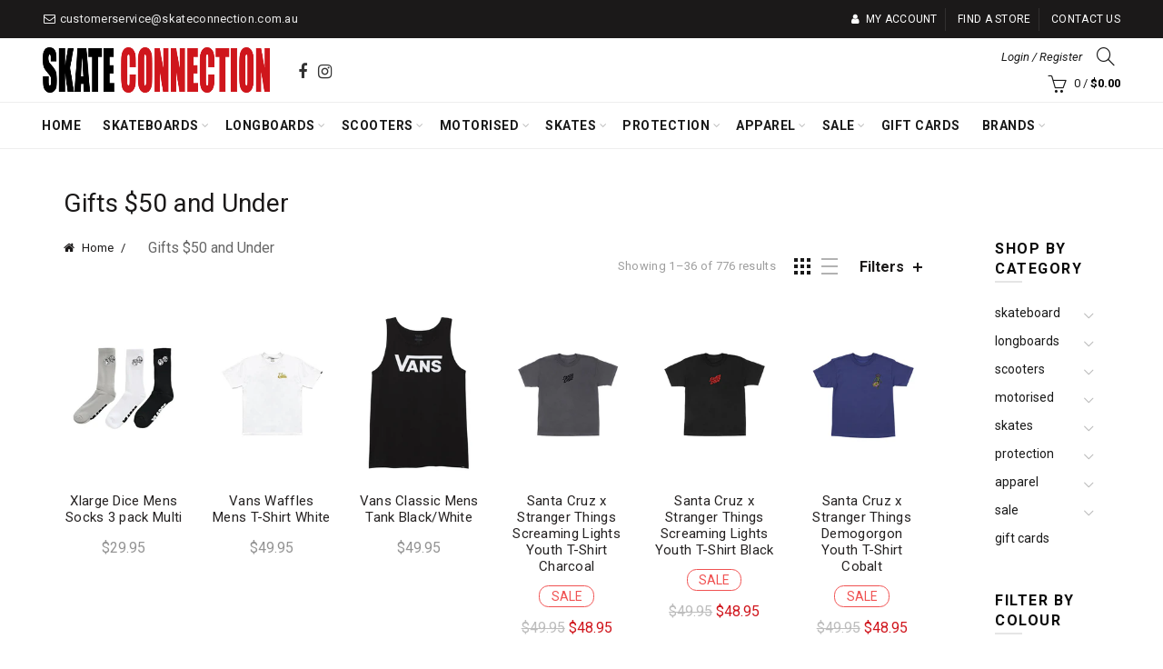

--- FILE ---
content_type: text/html; charset=utf-8
request_url: https://www.skateconnection.com.au/collections/gifts-50-and-under
body_size: 58752
content:
<!doctype html>
<html class="no-js" lang="en-AU">
  <head>

    <meta charset="utf-8">
    <meta http-equiv="X-UA-Compatible" content="IE=edge,chrome=1">
    <meta name="viewport" content="width=device-width, initial-scale=1.0, maximum-scale=1.0, user-scalable=no">
    <meta name="theme-color" content="#d0161d">
    <meta name="keywords" content="Skate Connection">
    <meta name="author" content="www.skateconnection.com.au">
    <meta name="format-detection" content="telephone=no">
    <!-- <link rel="canonical" href="  "> -->

    <!-- Google Tag Manager -->
    <script>(function(w,d,s,l,i){w[l]=w[l]||[];w[l].push({'gtm.start':
    new Date().getTime(),event:'gtm.js'});var f=d.getElementsByTagName(s)[0],
    j=d.createElement(s),dl=l!='dataLayer'?'&l='+l:'';j.async=true;j.src=
    'https://www.googletagmanager.com/gtm.js?id='+i+dl;f.parentNode.insertBefore(j,f);
    })(window,document,'script','dataLayer','GTM-MC39HMP');</script>
    <!-- End Google Tag Manager -->
    
    
      <link rel="canonical" href="https://www.skateconnection.com.au/collections/gifts-50-and-under">
    
    <meta name="google-site-verification" content="3tKwC47EcvpWTBf3C3KkZ5Bg4dA1K-ZGKxYaTL9iWKk">
    <meta name="google-site-verification" content="4c5qiowhwH9T03Fp2o3CN3YgzxQbFnOGzwgmhZ89R4M"><link rel="shortcut icon" href="//www.skateconnection.com.au/cdn/shop/files/SC_152x152_RGB_black_32x.png?v=1614309593" type="image/png">
    
<link rel="apple-touch-icon-precomposed" sizes="152x152" href="//www.skateconnection.com.au/cdn/shop/files/SC_152x152_RGB_black_152x.png?v=1614309593"><script type="text/javascript">
      document.documentElement.className = document.documentElement.className.replace('no-js', 'yes-js js_active js')
    </script><title>Gifts $50 and Under
</title><meta name="description" content="Shop the latest range of Gifts $50 and Under at Skate Connection."><!-- /snippets/social-meta-tags.liquid -->


<meta property="og:site_name" content="Skate Connection ">
<meta property="og:url" content="https://www.skateconnection.com.au/collections/gifts-50-and-under">
<meta property="og:title" content="Gifts $50 and Under">
<meta property="og:type" content="product.group">
<meta property="og:description" content="Shop skateboards, scooters & skates at Skate Connection. Trusted brands, real advice & good vibes. Aussie-owned with fast shipping & 15% off first order.">



<meta name="twitter:card" content="summary_large_image">
<meta name="twitter:title" content="Gifts $50 and Under">
<meta name="twitter:description" content="Shop skateboards, scooters & skates at Skate Connection. Trusted brands, real advice & good vibes. Aussie-owned with fast shipping & 15% off first order.">
<link href="//www.skateconnection.com.au/cdn/shop/t/200/assets/tab_shopify.min.css?v=77642056786062711131761812927" rel="stylesheet" type="text/css" media="all" />
    <link rel="preload" href="//www.skateconnection.com.au/cdn/shop/t/200/assets/gl_linecons_icons.min.css?v=76569771571515796021761812882" as="style" onload="this.rel='stylesheet'">
    <noscript><link rel="stylesheet" href="//www.skateconnection.com.au/cdn/shop/t/200/assets/gl_linecons_icons.min.css?v=76569771571515796021761812882"></noscript><link href="//www.skateconnection.com.au/cdn/shop/t/200/assets/gl_vendor.css?v=141342785074025982771761812882" rel="stylesheet" type="text/css" media="all" />
<link href="//www.skateconnection.com.au/cdn/shop/t/200/assets/main.min.css?v=161643467781064045921761812895" rel="stylesheet" type="text/css" media="all" />

<script src="https://ajax.googleapis.com/ajax/libs/webfont/1.6.26/webfont.js"></script>
    <script>WebFont.load({
             google: {
               families: ["Roboto:100,200,300,400,500,600,700,800,900,100italic,200italic,300italic,400italic,500italic,600italic,700italic,800italic,900italic"]
             }
           });
    </script><script>
/*! loadCSS. [c]2017 Filament Group, Inc. MIT License */
!function(e){"use strict";var t=function(t,n,r){function o(e){return i.body?e():void setTimeout(function(){o(e)})}function a(){d.addEventListener&&d.removeEventListener("load",a),d.media=r||"all"}var l,i=e.document,d=i.createElement("link");if(n)l=n;else{var s=(i.body||i.getElementsByTagName("head")[0]).childNodes;l=s[s.length-1]}var u=i.styleSheets;d.rel="stylesheet",d.href=t,d.media="only x",o(function(){l.parentNode.insertBefore(d,n?l:l.nextSibling)});var f=function(e){for(var t=d.href,n=u.length;n--;)if(u[n].href===t)return e();setTimeout(function(){f(e)})};return d.addEventListener&&d.addEventListener("load",a),d.onloadcssdefined=f,f(a),d};"undefined"!=typeof exports?exports.loadCSS=t:e.loadCSS=t}("undefined"!=typeof global?global:this),function(e){if(e.loadCSS){var t=loadCSS.relpreload={};if(t.support=function(){try{return e.document.createElement("link").relList.supports("preload")}catch(t){return!1}},t.poly=function(){for(var t=e.document.getElementsByTagName("link"),n=0;n<t.length;n++){var r=t[n];"preload"===r.rel&&"style"===r.getAttribute("as")&&(e.loadCSS(r.href,r,r.getAttribute("media")),r.rel=null)}},!t.support()){t.poly();var n=e.setInterval(t.poly,300);e.addEventListener&&e.addEventListener("load",function(){t.poly(),e.clearInterval(n)}),e.attachEvent&&e.attachEvent("onload",function(){e.clearInterval(n)})}}}(this);
</script><!-- Logo CSS --><style type="text/css">a.pswp__share--download {display: none;}@media (max-width: 480px){.basel-products-tabs .open-title-menu {white-space: nowrap;max-width: 160px;text-overflow: ellipsis;}} #variantQuantity:empty,#variantQuantity_quick:empty {margin: 0;}.loader {position: fixed;background: rgba(0, 0, 0, .85);left: 0;top: 0;width: 100%;height: 100%;z-index: 1000;}.loader .loader-inner {background: url(//cdn.shopify.com/s/files/1/2251/1247/t/22/assets/loader.svg) no-repeat;background-size: 100%;width: 50px;height: 50px;position: absolute;margin: auto;top: 0;bottom: 0;left: 0;right: 0;}input[type=number]::-webkit-outer-spin-button,input[type=number]::-webkit-inner-spin-button {-webkit-appearance: none;margin: 0;}input[type=number] {-webkit-appearance: textfield !important;-moz-appearance: textfield !important;appearance: textfield !important;}.gl_custom_1472909916515__94 {padding-top: 7vw !important;padding-bottom: 7vw !important;background-position: 0 0 !important;background-repeat: no-repeat !important;}.product_img_trust_seal img {width: 100%;}.section_title_sport + .shopify-section .gl_column-inner { margin-top: -7vw !important;padding-top: 0px !important;}.section_title_sport + .shopify-section .gl_row {z-index: 35;position: relative;}.mfp-zoom-in.mfp-bg {transition: all .3s ease-out;}.mfp-zoom-in.mfp-bg {opacity: 0;}.mfp-zoom-in.mfp-bg.mfp-ready {opacity: .8;}.mfp-zoom-in .mfp-with-anim {opacity: 0;transition: all .2s ease-in-out;transform: scale(.8);}.mfp-zoom-in.mfp-ready .mfp-with-anim {opacity: 1;transform: scale(1);}body.basel-header-overlap.template-collection.has_cat_img .main-header.color-scheme-light,body.basel-header-overlap.template-list-collections.has_cat_img .main-header.color-scheme-light {background-color: transparent;}body.basel-header-overlap.template-collection:not(.has_cat_img) .title-shop,body.basel-header-overlap.template-list-collections:not(.has_cat_img) .title-shop{padding:0 !important;}.single-product-content .entry-summary .button.size_guide {display: inline-block;vertical-align: middle;text-align: center;font-size: 14px;line-height: 1.5;color: #4e4e4e;padding: 0;background-color: transparent;border: none;text-transform: none;}.single-product-content .entry-summary .button.size_guide:before {font-size: 18px;vertical-align: middle;margin-right: 5px;color: #4e4e4e;display: inline-block;font-family: Simple-Line-Icons;-webkit-transition: all .2s;-moz-transition: all .2s;-o-transition: all .2s;transition: all .2s;content: "\e060";}.shopify-show-per-page .label_show {display: inline-block;margin-bottom: 0;margin-right: 10px;}.shopify-show-per-page .orderbyshow {width: auto;min-width: 70px;padding-right: 10px;}.header-base_categories.main-header .main-nav {display: block;}/* .wrapper-boxed.basel-cart-opened .website-wrapper { max-width: 100%;} */body.wrapper-boxed.basel-cart-opened {position: relative;}body.wrapper-boxed.basel-cart-opened .website-wrapper.basel-wrapper-shifted { position: static;}#variantQuantity, #variantQuantity_quick {font-weight: bold;text-transform: uppercase;} #recently_wrap .owl-stage-outer {height: 100% !important; }.product-grid-item .same_height .hover-img,.product-grid-item .same_height .hover-img img,.product-list-item .same_height .hover-img, .product-list-item .same_height .hover-img img {height: 100%;}.gl-gird-collection-section .elements-grid .basel-products-loader,.retina-logo{ display: none;}.retina-logo,.sticky-logo{ display: none !important;}@media only screen and (-webkit-min-device-pixel-ratio: 2), not all, not all, not all, only screen and (min-resolution: 192dpi), only screen and (min-resolution: 2dppx) {.main-header .regular-logo {display: none !important;}.main-header .retina-logo {display: inline-block !important;}}.act-scroll .site-logo img.retina-logo, .header-clone .site-logo img.retina-logo {display: none !important;}.template-product .site-content,.product-list-item .product-element-top.product-list-image {margin-bottom: 0;}.color-scheme-light .basel-search-dropdown .autocomplete-suggestions .suggestion-title a, .search-extended .autocomplete-suggestions .suggestion-title a{color: rgba(0,0,0,.7);}.main-header.color-scheme-light .product-grid-item .product-title>a {color: inherit;}.single-product-content .spr-icon {font-size: 12px;}.single-product-content span.spr-badge-caption {font-size: 14px;}.product-list-item .hover-img img {width: 100%;}tr.description>td>p {max-width: 500px;margin: 0 auto;}.basel-header-overlap .topbar-wrapp {z-index: 22222;}.basel-header-overlap .cart-widget-side, .basel-header-overlap .mobile-nav,.basel-header-overlap .login-form-side {z-index: 50000;}.italic {font-style: italic;}.single-product-content .basel-countdown-timer {margin-bottom: 15px;}.selector-wrapper,#variantQuantity,#variantQuantity_quick {display: none;}#variantQuantity.is-visible,#variantQuantity_quick.is-visible {display: block;}.nathan-header-overlap header.color-scheme-light {background-color: #000;}div#variantQuantity, div#variantQuantity_quick {margin-bottom: 20px;}li.mini_cart_item.mini_variant_gl span.quantity {margin-left: 72px;}.single-product-content .slick-vertical>button.slick-disabled {color: rgba(0,0,0,0.3);cursor: default;}.single-product-content .slick-vertical>button.slick-disabled:hover { color: #fff; }.swatches-on-grid .swatch-on-grid.swatch-size-medium {width: 25px;height: 25px;}.gl_star-rating {display: inline-block;font-size: 12px;position: relative;height: 18px;line-height: 18px;letter-spacing: 2px;margin-bottom: 4px;}.gl_star-rating span.spr-badge-caption {display: none;}.btn.btn-size-extra-small,.button.btn-size-extra-small,button.btn-size-extra-small,.added_to_cart.btn-size-extra-small,input[type="submit"].btn-size-extra-small { font-size: 10px;line-height: 14px;padding-top: 7px;padding-bottom: 7px;padding-left: 14px;padding-right: 14px;}.promo-banner.term-description {position: relative;margin-bottom: 30px;overflow: hidden;font-size: 16px;color: #000;line-height: 1.3;}.single-product .site-content {margin-bottom: 0;}.single-product-content .out-of-stock.variant_stock {border: 2px solid #CC1414;color: #B50808;margin: 0;padding: 9px 10px;}input.input__error {color: #AF7D27;border-color: #E0B252;background-color: transparent;}.testimonial-content >p {margin-bottom:0;}.color-scheme-light .testimonials.testimon-style-boxed .testimonial-content >p,.color-scheme-light .testimonials.testimon-style-boxed .testimonial-content a,.color-scheme-light .testimonials.testimon-style-boxed .testimonial-content footer>span {color: inherit;}h1.basel-logo-wrap {margin-bottom: 0;}table.gl_infor_account tr td {text-align: left;}.gl_custom_lingerie {margin-top: 20px !important;margin-right: 20px !important;margin-bottom: 20px !important;margin-left: 20px !important;padding-top: 40px !important;padding-right: 40px !important;padding-bottom: 20px !important;padding-left: 40px !important;background-color: #ffffff !important;}.gl_custom_1502352203858_94 {padding-top: 6vh !important;padding-right: 10% !important;padding-bottom: 3vh !important;padding-left: 10% !important;}.gl_custom_article {margin-top: 20px !important;margin-bottom: 20px !important;border-top-width: 1px !important;border-bottom-width: 1px !important;padding-top: 30px !important;padding-bottom: 30px !important;border-top-color: #f4f4f4 !important;border-top-style: solid !important;border-bottom-color: #f4f4f4 !important;border-bottom-style: solid !important;}input.shopify-challenge__button.btn {margin-bottom: 40px;}.gl_custom_article_full {margin-top: -40px !important;margin-bottom: 0px !important;padding-top: 0px !important;padding-bottom: 0px !important;background-color: #f7f7f7 !important;}.gl_custom_social_full {margin-bottom: 70px !important;border-top-width: 1px !important;border-bottom-width: 1px !important;padding-top: 40px !important;padding-bottom: 40px !important;border-top-color: #e5e5e5 !important;border-top-style: solid !important;border-bottom-color: #e5e5e5 !important;border-bottom-style: solid !important;}.gl_row_0 {margin-right: 0px !important;margin-left: 0px !important;}.gl_p_10 { padding: 10px !important;}.gl_pt_15 {padding-top: 15px !important;}.shopify-section.gl_tabs { position: relative; overflow: hidden} .fake_counter_real_time,.product_delivery {display: block;font-size: 14px;color: #2c2c2c;font-weight: bold;-webkit-border-radius: 5px;-moz-border-radius: 5px;border-radius: 5px;position: relative;overflow: hidden;margin: 0 2px;}.fake_counter_real_time #number_counter,#jas_product_delivery,#jas_product_delivery_quick,#product_delivery_quick {background-color: #0f8db3;padding: 5px 10px;border-radius: 2px;line-height: 1.1em;color: #ffffff;display: inline-block;-webkit-box-shadow: inset 0 -2px 0 rgba(0,0,0,.15);box-shadow: inset 0 -2px 0 rgba(0,0,0,.15);}.fake_counter_real_time #number_counter i {margin-left: 3px;}.fake_counter_real_time #number_counter:active {-webkit-box-shadow: none;box-shadow: none;top: 1px;}.basel-button-wrapper.btn-inline {display: inline-block;margin-bottom: 10px;margin-right: 10px;}.gl_pt_25 {padding-top: 25px !important;}.gl_pt_20 {padding-top: 20px !important;}.gl_pb_20 {padding-bottom: 20px !important;}.gl_color_dark p strong {color: black;}.gl_mb_0 {margin-bottom: 0px !important;}.gl_pt_0 {padding-top: 0px !important;}.gl_mb_4 {margin-bottom: 4vh !important;}.gl_mb_5 {margin-bottom: 5px !important;}.gl_mb_10 {margin-bottom: 10px !important;}.gl_mb_15 {margin-bottom: 15px !important;}.gl_mb_20 {margin-bottom: 20px !important;}.gl_mb_25 {margin-bottom: 25px !important;}.gl_mb_30 {margin-bottom: 30px !important;}.gl_mb_35 {margin-bottom: 35px !important;}.gl_mb_40 {margin-bottom: 40px !important;}.gl_mt_10 {margin-top: 10px !important;}.gl_mt_20 {margin-top: 20px !important;}.gl_mt_50 {margin-top: 50px !important;}.gl_mb_50 {margin-bottom: 50px !important;}.gl_mt_25 {margin-top: 25px !important;}.gl_mt_35 {margin-top: 35px !important;}.gl_m_m15 {margin-top: -15px !important;}.gl_mt_m30 {margin-top: -30px !important;}.gl_mt_m75 {margin-top: -75px !important;}.gl_mb_m35 {margin-bottom: -35px !important;}.gl_mtm_40 {margin-top: -40px !important;}.gl_mtm_89 {margin-top: -77px !important;}.gl_mt_40 {margin-top: 40px !important;}.gl_pt_30 {padding-top: 30px !important;}.gl_pb_30 { padding-bottom: 30px !important;}.gl_pr_30 {padding-right: 30px !important;}.gl_pl_30 { padding-left: 30px !important;}.gl_pr_40 {padding-right: 40px !important;}.gl_pl_40 { padding-left: 40px !important;}.gl_pt_35 { padding-top: 35px !important;}.gl_pd_lr_10 {padding-right: 10px !important;padding-left: 10px !important;}.gl_mb_4h {margin-bottom: 4vh !important;}.gl_mb_8h {margin-bottom: 8vh !important;}.gl_pt_8h {padding-top: 8vh !important;} .gl_pb_8h {padding-bottom: 8vh !important;}.gl_price_sushi .spb_single_image img{width: auto;}.gl_custom_1488533043379_94 {padding-top: 4vh !important;padding-bottom: 4vh !important;}.gl_custom_1507644691234_94 {margin-top: -7vh !important;margin-right: -50px !important;margin-bottom: -25vh !important;margin-left: -50px !important;padding-top: 0px !important;}.gl_custom_infor_one {margin-right: 4% !important;margin-bottom: 0px !important;margin-left: 4% !important;border-top-width: 5px !important;border-right-width: 5px !important;border-bottom-width: 5px !important;border-left-width: 5px !important;padding-right: 3% !important;padding-bottom: 0px !important;padding-left: 3% !important;background-color: #ffffff !important;border-left-color: rgba(107,107,107,0.11) !important;border-left-style: solid !important;border-right-color: rgba(107,107,107,0.11) !important;border-right-style: solid !important;border-top-color: rgba(107,107,107,0.11) !important;border-top-style: solid !important;border-bottom-color: rgba(107,107,107,0.11) !important;border-bottom-style: solid !important;}.gl_custom_infor_text_one {margin-top: 40px !important;margin-bottom: 40px !important;border-left-width: 1px !important;padding-top: 0px !important;border-left-color: #f4f4f4 !important;border-left-style: solid !important;}.gl_custom_tab_title {margin-bottom: 30px !important;padding-top: 14px !important;padding-right: 20px !important;padding-bottom: 14px !important;padding-left: 20px !important;background-color: #0f8db3 ;}.gl_custom_lingerie {margin-top: 20px !important;margin-right: 20px !important;margin-bottom: 20px !important;margin-left: 20px !important;padding-top: 40px !important;padding-bottom: 40px !important;background-color: #ffffff !important;}.about-shop-element {box-shadow: 1px 1px 9px rgba(0, 0, 0, 0.17);}body .basel-parallax {background-attachment: fixed;background-size: cover!important;}.gl_custom_hour {padding-top: 40px !important;padding-right: 20px !important;padding-bottom: 40px !important;padding-left: 20px !important;background-color: #ffffff !important;}.gl_custom_jewellery {margin-top: 20px !important;margin-bottom: 20px !important;margin-left: -80px !important;padding-top: 40px !important;padding-right: 40px !important;padding-bottom: 40px !important;padding-left: 40px !important;background-color: #ffffff !important;}.gl_custom_testimonials{border-right-width: 1px !important;padding-top: 20px !important;padding-bottom: 20px !important;border-right-color: rgba(255,255,255,0.13) !important;border-right-style: solid !important;}.gl_custom_jewellery_mobile {margin-top: -50px !important;margin-right: 20px !important;margin-bottom: 20px !important;margin-left: 20px !important;padding-top: 20px !important;padding-right: 20px !important;padding-bottom: 20px !important;padding-left: 20px !important;background-color: #ffffff !important;}.bg_color_white.image-swatch {border: 0;}.gl_custom_map {margin-right: 10% !important;margin-left: 10% !important;padding-top: 6% !important;}.gl_custom_content{border-top-width: 7px !important;border-right-width: 7px !important;border-bottom-width: 7px !important;border-left-width: 7px !important;padding-top: 45px !important;padding-right: 45px !important;padding-bottom: 45px !important;padding-left: 45px !important;background-position: center !important;background-repeat: no-repeat !important;background-size: contain !important;border-left-color: rgba(10,10,10,0.12) !important;border-left-style: solid !important;border-right-color: rgba(10,10,10,0.12) !important;border-right-style: solid !important;border-top-color: rgba(10,10,10,0.12) !important;border-top-style: solid !important;border-bottom-color: rgba(10,10,10,0.12) !important;border-bottom-style: solid !important;}.gl_custom_space_minimalist {padding-right: 4vw !important;padding-left: 4vw !important;}.gl_p_same_strong p, .gl_p_same_strong p{margin-bottom: 0}.pr {position: relative}.site-logo {width: 3%;}.site-logo img {max-width: 250px;max-height: 95px;}.basel-shopify-layered-nav .basel-scroll {max-height: 234px;}.right-column {width: 180px;}.sticky-header .right-column {width: 180px;}/* Header height configs *//* Limit logo image height for according to header height */.site-logo img {max-height: 75px;}/* And for sticky header logo also */.act-scroll .site-logo img,.header-clone .site-logo img {max-height: 75px;max-height: 100px;max-width: 250px;}.act-scroll .site-logo img,.header-clone .site-logo img {display: none;}.act-scroll .site-logo img.sticky-logo,.header-clone .site-logo img.sticky-logo {display: inline-block !important;}/* Set sticky headers height for cloned headers based on menu links line height */.header-clone .main-nav .menu > li > a {height: 75px;line-height: 75px;} /* Height for switch logos */.sticky-header-real:not(.global-header-menu-top) .switch-logo-enable .basel-logo {height: 75px;}.sticky-header-real:not(.global-header-menu-top) .act-scroll .switch-logo-enable .basel-logo {height: 100px;}.sticky-header-real:not(.global-header-menu-top) .act-scroll .switch-logo-enable {transform: translateY(-60px);-webkit-transform: translateY(-60px);}/* The same for sticky header */.act-scroll .main-nav .menu > li > a {height: 75px;line-height: 75px;}/* Set line height for header links for shop header layout. Based in the header height option */.header-shop .right-column .header-links {height: 95px;line-height: 95px;}/* The same for sticky header */.header-shop.act-scroll .right-column .header-links {height: 75px;line-height: 75px;}/* Page headings settings for heading overlap. Calculate on the header height base */.basel-header-overlap .title-size-default,.basel-header-overlap .title-size-small,.basel-header-overlap .title-shop.without-title.title-size-default,.basel-header-overlap .title-shop.without-title.title-size-small {padding-top: 135px;}.basel-header-overlap .title-shop.without-title.title-size-large,.basel-header-overlap .title-size-large {padding-top: 215px;}@media (max-width: 991px) {/* Set header height for mobile devices */.main-header .wrapp-header {min-height: 60px;} /* Limit logo image height for mobile according to mobile header height */.site-logo img {max-height: 60px;} /* Limit logo on sticky header. Both header real and header cloned */.act-scroll .site-logo img,.header-clone .site-logo img {max-height: 60px;}/* Height for switch logos */.main-header .switch-logo-enable .basel-logo {height: 60px;}.sticky-header-real:not(.global-header-menu-top) .act-scroll .switch-logo-enable .basel-logo {height: 60px;}.sticky-header-real:not(.global-header-menu-top) .act-scroll .switch-logo-enable {transform: translateY(-60px);-webkit-transform: translateY(-60px);}/* Page headings settings for heading overlap. Calculate on the MOBILE header height base */.basel-header-overlap .title-size-default,.basel-header-overlap .title-size-small,.basel-header-overlap .title-shop.without-title.title-size-default,.basel-header-overlap .title-shop.without-title.title-size-small {padding-top: 80px;}.basel-header-overlap .title-shop.without-title.title-size-large,.basel-header-overlap .title-size-large {padding-top: 120px;} }.product-category-thumbnail img,.category-grid-item .category-link {width: 100%;}/* .product-grid-item .product-element-top>a img,.basel-hover-alt .hover-img img, .owl-carousel div.owl-item .hover-img img {width:100%;} */.basel-purchase {position:fixed;display:block;bottom:0;left:4%;z-index:10;-webkit-backface-visibility: hidden; /* Chrome, Safari, Opera */backface-visibility: hidden;}.basel-purchase:hover {opacity:0.9;}.basel-product-categories>li.cat-item-109 {display: none;}.col-five > .gl_col-sm-2 {width:20%;}.product-type-grouped.single-product-content .cart {width: 100%;}.product-type-grouped.single-product-content .cart table {border-top: 2px solid black;margin-bottom: 30px;}iframe[name='google_conversion_frame'] { height: 0 !important;width: 0 !important; line-height: 0 !important; font-size: 0 !important;margin-top: -13px;float: left;}.single-product-content .single_variation .shopify-variation-price {margin-right:0;}.single-product-content .single_variation .shopify-variation-price .price {margin-right:15px;}.product-type-grouped .group_table .stock {margin-bottom: 0;margin-right: 0;margin-left: 15px; }.commentlist .comment-text .description {line-height:1.6;}.main-header form.has-categories-dropdown .search-by-category ul .children {display:none;}.cat-design-alt .product-category-thumbnail {margin:-2px; }.cat-design-alt .category-link {display:block;}.dropdown-scroll > .sub-menu-dropdown {height: 540px;overflow: hidden;}.main-nav .menu>li.menu-item-design-sized .sub-menu-dropdown {padding-bottom:10px;}.header-spacing + .header-menu-top {margin-top:-40px;}.shopify-ordering.with-list .selected-order {font-weight:bold;}.basel-navigation .menu>li.menu-item-design-full-width .sub-menu>li>a,.basel-navigation .menu>li.menu-item-design-sized .sub-menu>li>a {font-weight: 600!important;}.header-categories .main-nav .menu li.menu-item-design-full-width>.sub-menu-dropdown {margin-top: -78px;}.basel-hover-quick .product-title a {display:block; }.hide-pag .owl-pagination,.hide-pag .owl-buttons {display:none;}.popup-quick-view .entry-summary .entry-title {font-size: 32px; }.product-quick-view .entry-title a {font-family:inherit;font-weight: inherit;font-style: inherit;}.basel-price-table .basel-plan-footer>a.added {display:none;}.color-scheme-light .testimonial .testimonial-content footer>span {color: rgba(255, 255, 255, 0.8);}.color-scheme-light .owl-theme:hover .owl-controls.clickable .owl-buttons div.disabled {color:rgba(255, 255, 255, 0.6);}.color-scheme-light .owl-theme .owl-controls .owl-buttons div {color:rgba(255, 255, 255, 0.8);}.color-scheme-light .owl-theme .owl-controls.clickable .owl-buttons div:hover {color:rgba(255, 255, 255, 1);}.color-scheme-light .owl-theme .owl-controls .owl-page span {background-color: rgba(255, 255, 255, 0.6);}.color-scheme-light .owl-theme .owl-controls .owl-page.active span, .color-scheme-light .owl-theme .owl-controls.clickable .owl-page:hover span {background-color: white;}.single-product-content .entry-summary .button.compare.loading:after {opacity: 1;visibility: visible;}.spb_video_wrapper .basel-video-poster, .spb_video_wrapper .basel-video-poster-wrapper, .spb_video_wrapper .basel-video-poster-wrapper:after {position: absolute;top: 0;left: 0;right: 0;bottom: 0;}.spb_video_wrapper .basel-video-poster-wrapper {position: absolute!important;z-index: 2;cursor: pointer;overflow: hidden;backface-visibility: hidden;-webkit-backface-visibility: hidden;perspective: 800px;-webkit-perspective: 800px;-webkit-transition: opacity .5s cubic-bezier(0,0,.44,1.18),visibility .5s cubic-bezier(0,0,.44,1.18);transition: opacity .5s cubic-bezier(0,0,.44,1.18),visibility .5s cubic-bezier(0,0,.44,1.18);}.spb_video_wrapper .basel-video-poster {background-size: cover;background-position: center center;background-repeat: no-repeat;margin: -1px;transform: scale(1.09);-webkit-transform: scale(1.09);-webkit-transition: transform .5s cubic-bezier(0,0,.44,1.18);transition: transform .5s cubic-bezier(0,0,.44,1.18);}.spb_video_wrapper .button-play {position: absolute;top: 50%;left: 50%;height: 70px;line-height: 67px;width: 70px;margin-top: -35px;margin-left: -35px;padding-left: 7px;text-align: center;color: #fff;border: 2px solid #1aada3;border-radius: 50%;z-index: 3;background-color: #1aada3;-webkit-transition: opacity .5s cubic-bezier(0,0,.44,1.18);transition: opacity .5s cubic-bezier(0,0,.44,1.18);}.spb_video_wrapper .button-play:after {content: "\f04b";display: inline-block;font-size: 26px;font-family: FontAwesome;}.spb_video_wrapper .basel-video-poster-wrapper.hidden-poster {opacity: 0;visibility: hidden;}.gl_custom_sushi_1494249094915 {margin-top: 100px !important;margin-right: 20px !important;margin-bottom: 4vh !important;margin-left: 20px !important;padding-top: 0px !important;padding-right: 40px !important;padding-bottom: 40px !important;padding-left: 40px !important;background-color: rgba(10,10,10,0.45) !important;}.single-product-content .entry-summary .button.compare:after {content: " ";width: 15px;height: 15px;display: inline-block;vertical-align: middle;border: 1px solid black;border-radius: 50%;border-left-color: transparent !important;border-right-color: transparent !important;animation: load-spin 450ms infinite linear;-o-animation: load-spin 450ms infinite linear;-ms-animation: load-spin 450ms infinite linear;-webkit-animation: load-spin 450ms infinite linear;-moz-animation: load-spin 450ms infinite linear;margin-left: 10px;opacity: 0;visibility: hidden;}.basel-buttons .product-compare-button>a,.single-product-content .entry-summary .button.compare,.basel-hover-base .basel-add-btn>a,.basel-hover-base .product-compare-button a {text-transform:none;}.sticky-header .basel-search-full-screen .basel-search-wrapper {height:100vh;transition: opacity .25s ease-in-out, height .25s ease-in-out, visibility .25s,transform .25s ease-in-out;-webkit-transition: opacity .25s ease-in-out, height .25s ease-in-out, visibility .25s,transform .25s ease-in-out;}.sticky-header .basel-search-full-screen .basel-search-inner .basel-close-search {bottom:90px;}.rtl .has-border,.rtl .has-border > .gl_column-inner {border:none!important;}.related-and-upsells .product-grid-item .hover-img img {width:100%;}.cat-design-alt .product-category-thumbnail img {width:100%!important;}.hidden-nav-button {display:none!important;}.dropdown-scroll .spb_single_image {border: 2px solid #f7f7f7;}.page-id-25728 .dropdown-scroll .spb_single_image,.page-id-23954 .dropdown-scroll .spb_single_image {border: 2px solid rgba(255,255,255,0.1);}.owl-carousel .owl-stage-outer {clear: both;}.widget_product_categories .cat-item-109 .cat-item:nth-child(even) {display: none;}.rtl {direction: rtl;}@media (max-width: 1024px) and (min-width: 991px) {.header-categories .categories-menu-dropdown .sub-menu-dropdown {width: 680px;}}@media (max-width: 991px) {.sticky-footer-on .footer-container {visibility: visible;}}.menu-item-19907 > .sub-menu-dropdown {background-size: contain}.product-design-sticky .shopify-product-gallery .shopify-product-gallery__wrapper a > img {width: 100%;}.product-design-sticky .shopify-product-gallery .shopify-product-gallery__wrapper .shopify-product-gallery__image:not(:first-child) a {display: block;transform:translateY(100px);-webkit-transform:translateY(100px);-moz-transform:translateY(100px);-o-transform:translateY(100px);transition: all 0.45s ease-in-out;-webkit-transition: all 0.45s ease-in-out;-moz-transition: all 0.45s ease-in-out;-o-transition: all 0.45s ease-in-out;opacity: 0;}.product-design-sticky .shopify-product-gallery .shopify-product-gallery__wrapper .shopify-product-gallery__image:not(:first-child) a.animate-images {transform:translateY(0px);-webkit-transform:translateY(0px);-moz-transform:translateY(0px);-o-transform:translateY(0px);opacity: 1;}.shopify-checkout-review-order-table td {width: 50%}@media (min-width: 992px) {.buy-basel {position: fixed;bottom: 40px;right: 40px;z-index: 1000;margin-bottom: 110px;background-color: #729c29;border-radius: 50%;-webkit-border-radius: 50%;-moz-border-radius: 50%;box-shadow: -6.772px 8.668px 16px 0px rgba(28, 30, 35, 0.15);-webkit-box-shadow: -6.772px 8.668px 16px 0px rgba(28, 30, 35, 0.15);-moz-box-shadow: -6.772px 8.668px 16px 0px rgba(28, 30, 35, 0.15);transition: all 1s ease;-webkit-transition: all 1s ease;-moz-transition: all 1s ease;-o-transition: all 1s ease;animation-name: animFadeUp;animation-fill-mode: both;animation-duration: 0.4s;animation-timing-function: ease;animation-delay: 1.5s;-webkit-animation-name: animFadeUp;-webkit-animation-fill-mode: both;-webkit-animation-duration: 0.4s;-webkit-animation-timing-function: ease;-webkit-animation-delay: 1.5s;-moz-animation-name: animFadeUp;-moz-animation-fill-mode: both;-moz-animation-duration: 0.4s;-moz-animation-timing-function: ease;-moz-animation-delay: 1.5s;-o-animation-name: animFadeUp;-o-animation-fill-mode: both;-o-animation-duration: 0.4s;-o-animation-timing-function: ease;-o-animation-delay: 1.5s;}.buy-basel img.envato-logo {position: absolute;right: -8px;bottom: -3px;background: #7cb442;border-radius: 50%;padding: 6px;}.rtl .buy-basel {left: auto;right: 40px;} }@media (min-width: 768px) and (max-width: 991px) {.buy-basel {display:none;}.swatch-on-grid .basel-tooltip-label {display:none;}.dropdown-scroll > .sub-menu-dropdown {display:none;}.basel-back-btn>span:before, .basel-products-nav .product-btn>a span:before {top: 0px;}.shop-loop-head {width:100%;}body .basel-parallax {background-attachment: scroll!important;} }@media (min-width: 481px) and (max-width: 767px) { .buy-basel {display:none;}.swatch-on-grid .basel-tooltip-label {display:none;}.dropdown-scroll > .sub-menu-dropdown {display:none;}.basel-back-btn>span:before, .basel-products-nav .product-btn>a span:before {top: 0px;}/* .product-grid-item .product-element-top>a img,.basel-hover-alt .hover-img img {width:100%;} */body .basel-parallax {background-attachment: scroll!important;} }@media (max-width: 480px) { .buy-basel {display:none;}.swatch-on-grid .basel-tooltip-label {display:none;}body .basel-parallax {background-attachment: scroll!important;}.dropdown-scroll > .sub-menu-dropdown {display:none;}.basel-back-btn>span:before, .basel-products-nav .product-btn>a span:before {top: 0px;}}/* color settings */body {background-color: rgba(0,0,0,0);}.gl_page_title.page-title-default {background-color: #212121;}body.template-collection .page-title-default {background-color: #f7f7f7;}.topbar-wrapp {background-color: #1b1919;}.main-header, .sticky-header.header-clone, .header-spacing {background-color: #ffffff;}.footer-container {background-color: #000000;}.template-product .site-content {background-color: rgba(0,0,0,0);}.main-header {border-bottom: 2px solid #f5f5f5;}body,p,.widget_nav_mega_menu .menu > li > a,.mega-navigation .menu > li > a,.basel-navigation .menu > li.menu-item-design-full-width .sub-sub-menu li a,.basel-navigation .menu > li.menu-item-design-sized .sub-sub-menu li a,.basel-navigation .menu > li.menu-item-design-default .sub-menu li a,.font-default {font-family: Roboto, Arial, Helvetica, sans-serif;color: #4c4c4c;font-size: 16px;}h1 a,h2 a,h3 a,h4 a,h5 a,h6 a,h1,h2,h3,h4,h5,h6,.title,table th,.sp-tabs li a,.masonry-filter li a,.shopify .cart-empty,.basel-navigation .menu > li.menu-item-design-full-width .sub-menu > li > a,.basel-navigation .menu > li.menu-item-design-sized .sub-menu > li > a,fieldset legend,table th,.color-scheme-dark .info-box-inner h1,.color-scheme-dark .info-box-inner h2,.color-scheme-dark .info-box-inner h3,.color-scheme-dark .info-box-inner h4,.color-scheme-dark .info-box-inner h5,.color-scheme-dark .info-box-inner h6 {font-family: Roboto, 'MS Sans Serif', Geneva, sans-serif;font-weight: normal;font-style: normal;}h1 a, h2 a, h3 a, h4 a, h5 a, h6 a, h1, h2, h3, h4, h5, h6, .title, table th, .masonry-filter li a, .shopify .cart-empty, .basel-navigation .menu > li.menu-item-design-full-width .sub-menu > li > a, .basel-navigation .menu > li.menu-item-design-sized .sub-menu > li > a {font-family: Roboto, 'MS Sans Serif', Geneva, sans-serif;color: #1b1919;}.product-title a,.post-slide .entry-title a,.category-grid-item .hover-mask h3,.basel-search-full-screen .basel-search-inner input[type="text"],.blog-post-loop .entry-title,.single-product-content .entry-title,.font-title {font-family: Roboto, 'MS Sans Serif', Geneva, sans-serif;color: #252222;}.title-alt, .subtitle, .font-alt {font-family: Roboto, 'Comic Sans MS', cursive;}.type-post .entry-meta {font-family: Roboto, 'Comic Sans MS', cursive;}.widgettitle,.widget-title {font-family: Roboto;font-weight: 700;font-style: normal;color: #0a0a0a;}.main-nav .menu > li > a {font-size: 14px;font-family: Roboto;font-weight: 700;font-style: normal;}.nathan_style_2.single-product-content .cart .button {font-size: 13px;line-height: 18px;padding: 11px 20px;background-color: #f3f3f3;color: #3E3E3E;display: inline-block;position: relative;font-weight: 600;text-align: center;text-transform: uppercase;letter-spacing: .3px;border-radius: 0;border-width: 0;border-style: solid;border-color: transparent;outline: 0;-webkit-box-shadow: none;box-shadow: none;text-shadow: none;text-decoration: none;vertical-align: middle;cursor: pointer;border: none;-webkit-box-shadow: inset 0 -2px 0 rgba(0,0,0,.15);box-shadow: inset 0 -2px 0 rgba(0,0,0,.15);-webkit-transition: color .25s ease,background-color .25s ease,border-color .25s ease,box-shadow 0s ease,opacity .25s ease;-webkit-transition: color .25s ease,background-color .25s ease,border-color .25s ease,opacity .25s ease,-webkit-box-shadow 0s ease;transition: color .25s ease,background-color .25s ease,border-color .25s ease,opacity .25s ease,-webkit-box-shadow 0s ease;transition: color .25s ease,background-color .25s ease,border-color .25s ease,box-shadow 0s ease,opacity .25s ease;transition: color .25s ease,background-color .25s ease,border-color .25s ease,box-shadow 0s ease,opacity .25s ease,-webkit-box-shadow 0s ease;color: #fff;}.nathan_style_2.single-product-content .cart .button:focus, .nathan_style_2.single-product-content .cart .button:hover {opacity: .8;}.nathan_style_2.single-product-content .cart .button:focus, .nathan_style_2.single-product-content .cart .button:hover {opacity: 1;-webkit-box-shadow: inset 0 -2px 0 rgba(0,0,0,.15);box-shadow: inset 0 -2px 0 rgba(0,0,0,.15);}.nathan_style_2.single-product-content .cart .button.loading {color: transparent!important;}.nathan_style_2.single-product-content .cart .button.loading:after {border-color: #fff;content: "";width: 18px;height: 18px;display: inline-block;vertical-align: middle;border: 1px solid #fff;border-left-color: #fff;border-radius: 50%;position: absolute;top: 50%;left: 50%;opacity: 0;margin-left: -9px;margin-top: -9px;transition: opacity 0s ease;-webkit-transition: opacity 0s ease;opacity: 1;animation: load-spin 450ms infinite linear;-webkit-animation: load-spin 450ms infinite linear;transition: opacity .25s ease;-webkit-transition: opacity .25s ease;}.nathan_style_2.single-product-content .cart .button:active {-webkit-box-shadow: none;box-shadow: none;top: 1px;}.color-primary,.mobile-nav ul li.current_page_item > a,.main-nav .menu > li.current-menu-item > a,.main-nav .menu > li.onepage-link.current-menu-item > a,.main-nav .menu > li > a:hover,.main-nav .menu > li > a:focus,.basel-navigation .menu>li.menu-item-design-default ul li:hover>a,.basel-navigation .menu > li.menu-item-design-full-width .sub-menu li a:hover,.basel-navigation .menu > li.menu-item-design-sized .sub-menu li a:hover,.basel-product-categories.responsive-cateogires li.current-cat > a,.basel-product-categories.responsive-cateogires li.current-cat-parent > a,.basel-product-categories.responsive-cateogires li.current-cat-ancestor > a,a[href^=tel],.topbar-menu ul > li > .sub-menu-dropdown li > a:hover,.btn.btn-color-primary.btn-style-bordered,.button.btn-color-primary.btn-style-bordered,button.btn-color-primary.btn-style-bordered,.added_to_cart.btn-color-primary.btn-style-bordered,input[type=submit].btn-color-primary.btn-style-bordered,.basel-dark .single-product-content .entry-summary .yith-wcwl-add-to-wishlist .yith-wcwl-wishlistaddedbrowse a:before,.basel-dark .single-product-content .entry-summary .yith-wcwl-add-to-wishlist .yith-wcwl-wishlistexistsbrowse a:before,.basel-dark .read-more-section .btn-read-more,.basel-dark .products-footer .basel-blog-load-more,.basel-dark .products-footer .basel-products-load-more,.basel-dark .products-footer .basel-portfolio-load-more,.basel-dark .blog-footer .basel-blog-load-more,.basel-dark .blog-footer .basel-products-load-more,.basel-dark .blog-footer .basel-portfolio-load-more,.basel-dark .portfolio-footer .basel-blog-load-more,.basel-dark .portfolio-footer .basel-products-load-more,.basel-dark .portfolio-footer .basel-portfolio-load-more,.basel-dark .color-primary,.basel-hover-link .swap-elements .btn-add a,.basel-hover-link .swap-elements .btn-add a:hover,.basel-hover-link .swap-elements .btn-add a:focus,.menu-item-language .submenu-languages li:hover a,.blog-post-loop .entry-title a:hover,.blog-post-loop.sticky .entry-title:before,.post-slide .entry-title a:hover,.comments-area .reply a,.single-post-navigation a:hover,blockquote footer:before,blockquote cite,.format-quote .entry-content blockquote cite,.format-quote .entry-content blockquote cite a,.type-post .entry-meta .meta-author a,.type-post .entry-meta .meta-author .name_author,.search-no-results.shopify .site-content:before,.search-no-results .not-found .entry-header:before,.login .lost_password > a:hover,.error404 .page-title,.menu-label-new:after,.widget_shopping_cart .product_list_widget li .quantity .amount,.product_list_widget li ins .amount,.price ins > .amount,.price ins,.single-product-content .price,.single-product-content .price .amount,.basel-products-nav .product-short .price,.basel-products-nav .product-short .price .amount,.star-rating span:before,.single-product-content .comment-form .stars span a:hover,.single-product-content .comment-form .stars span a.active,.tabs-layout-accordion .basel-tab-wrapper .basel-accordion-title:hover,.tabs-layout-accordion .basel-tab-wrapper .basel-accordion-title.active,.single-product-content .shopify-product-details__short-description ul > li:before,.single-product-content #tab-description ul > li:before,.blog-post-loop .entry-content ul > li:before,.comments-area .comment-list li ul > li:before,.sidebar-widget li a:hover,.filter-widget li a:hover,.sidebar-widget li > ul li a:hover,.filter-widget li > ul li a:hover,.basel-price-filter ul li a:hover .amount,.basel-hover-effect-4 .swap-elements > a,.basel-hover-effect-4 .swap-elements > a:hover,.wishlist_table tr td.product-price ins .amount,.basel-buttons .yith-wcwl-add-to-wishlist .yith-wcwl-wishlistaddedbrowse > a,.basel-buttons .yith-wcwl-add-to-wishlist .yith-wcwl-wishlistexistsbrowse > a,.basel-buttons .product-compare-button > a.compare.added,.compare.added, .basel-buttons .yith-wcwl-add-to-wishlist .yith-wcwl-wishlistaddedbrowse > a:hover,.basel-buttons .yith-wcwl-add-to-wishlist .yith-wcwl-wishlistexistsbrowse > a:hover,.single-product-content .entry-summary .yith-wcwl-add-to-wishlist a:hover,.single-product-content .entry-summary .yith-wcwl-add-to-wishlist a:hover:before,.single-product-content .entry-summary .yith-wcwl-add-to-wishlist .yith-wcwl-wishlistaddedbrowse a:before,.single-product-content .entry-summary .yith-wcwl-add-to-wishlist .yith-wcwl-wishlistexistsbrowse a:before,.single-product-content .entry-summary .yith-wcwl-add-to-wishlist .yith-wcwl-add-button.feid-in > a:before,.vendors-list ul li a:hover,.single-product-content .entry-summary .button.compare:hover,.single-product-content .entry-summary .button.compare:hover:before,.single-product-content .entry-summary .button.compare.added:before,.blog-post-loop .entry-content ul li:before,.basel-menu-price .menu-price-price,.basel-menu-price.cursor-pointer:hover .menu-price-title,.comments-area #cancel-comment-reply-link:hover,.comments-area .comment-body .comment-edit-link:hover,.popup-quick-view .entry-summary .entry-title a:hover,.spb_text_column ul:not(.social-icons) > li:before,.widget_product_categories .basel-cats-toggle:hover,.widget_product_categories .toggle-active,.basel-products-suggest .table_suggest a:hover,.widget_product_categories .current-cat-parent > a,#shopify-section-gl_section_sidebar_blog .widget_categories .current-cat > a,.shopify-checkout-review-order-table tfoot .order-total td .amount,.widget_shopping_cart .product_list_widget li .remove:hover,.basel-active-filters .widget_layered_nav_filters ul li a .amount,.title-wrapper.basel-title-color-primary .title-subtitle,.widget_categories li.cat-item.current-cat,.topbar-menu ul>li.currency li.active a, .topbar-menu ul>li.language li.active a,.topbar-menu .currencies li.active a, .topbar-menu .jas_lang li.active a,.widget_shopping_cart .widget_shopping_cart_content > .total .amount,.subtitle-color-primary.subtitle-style-default,.color-scheme-light .gl_tta-tabs.gl_tta-tabs-position-top.gl_tta-style-classic .gl_tta-tab.gl_active > a,.gl-tab-js .gl_tta.gl_general.gl_tta-style-classic .gl_tta-tab.gl_active > a {color: #d0161d;}.right-column .wishlist-info-widget > a > span,.basel-cart-design-2 > a .basel-cart-number,.basel-cart-design-3 > a .basel-cart-number,.btn.btn-color-primary,.button.btn-color-primary,button.btn-color-primary,.added_to_cart.btn-color-primary,input[type=submit].btn-color-primary,.btn.btn-color-primary:hover,.btn.btn-color-primary:focus,.button.btn-color-primary:hover,.button.btn-color-primary:focus,button.btn-color-primary:hover,button.btn-color-primary:focus,.added_to_cart.btn-color-primary:hover,.added_to_cart.btn-color-primary:focus,input[type=submit].btn-color-primary:hover,input[type=submit].btn-color-primary:focus,.btn.btn-color-primary.btn-style-bordered:hover,.btn.btn-color-primary.btn-style-bordered:focus,.button.btn-color-primary.btn-style-bordered:hover,.button.btn-color-primary.btn-style-bordered:focus,button.btn-color-primary.btn-style-bordered:hover,button.btn-color-primary.btn-style-bordered:focus,.added_to_cart.btn-color-primary.btn-style-bordered:hover,.added_to_cart.btn-color-primary.btn-style-bordered:focus,input[type=submit].btn-color-primary.btn-style-bordered:hover,input[type=submit].btn-color-primary.btn-style-bordered:focus,.widget_shopping_cart .widget_shopping_cart_content .buttons .checkout,.widget_shopping_cart .widget_shopping_cart_content .buttons .checkout:hover,.widget_shopping_cart .widget_shopping_cart_content .buttons .checkout:focus,.basel-search-dropdown .basel-search-wrapper .basel-search-inner form button,.basel-search-dropdown .basel-search-wrapper .basel-search-inner form button:hover,.basel-search-dropdown .basel-search-wrapper .basel-search-inner form button:focus,.no-results .searchform #searchsubmit,.no-results .searchform #searchsubmit:hover,.no-results .searchform #searchsubmit:focus,.comments-area .comment-respond input[type=submit],.comments-area .comment-respond input[type=submit]:hover,.comments-area .comment-respond input[type=submit]:focus,.shopify .cart-collaterals .cart_totals .sp-proceed-to-checkout a,.shopify .cart-collaterals .cart_totals .sp-proceed-to-checkout a:hover,.shopify .cart-collaterals .cart_totals .sp-proceed-to-checkout a:focus,.shopify .checkout_coupon .button,.shopify .checkout_coupon .button:hover,.shopify .checkout_coupon .button:focus,.shopify .place-order input[type=submit],.shopify .place-order input[type=submit]:hover,.shopify .place-order input[type=submit]:focus,.shopify-order-pay #order_review .button,.shopify-order-pay #order_review .button:hover,.shopify-order-pay #order_review .button:focus,.shopify input[name=track],.shopify input[name=track]:hover,.shopify input[name=track]:focus,.shopify input[name=save_account_details],.shopify input[name=save_address],.shopify-page input[name=save_account_details],.shopify-page input[name=save_address],.shopify input[name=save_account_details]:hover,.shopify input[name=save_account_details]:focus,.shopify input[name=save_address]:hover,.shopify input[name=save_address]:focus,.shopify-page input[name=save_account_details]:hover,.shopify-page input[name=save_account_details]:focus,.shopify-page input[name=save_address]:hover,.shopify-page input[name=save_address]:focus,.search-no-results .not-found .entry-content .searchform #searchsubmit,.search-no-results .not-found .entry-content .searchform #searchsubmit:hover,.search-no-results .not-found .entry-content .searchform #searchsubmit:focus,.error404 .page-content > .searchform #searchsubmit,.error404 .page-content > .searchform #searchsubmit:hover,.error404 .page-content > .searchform #searchsubmit:focus,.shopify .return-to-shop .button,.shopify .return-to-shop .button:hover,.shopify .return-to-shop .button:focus,.basel-hover-excerpt .btn-add a,.basel-hover-excerpt .btn-add a:hover,.basel-hover-excerpt .btn-add a:focus,.basel-hover-standard .btn-add > a,.basel-hover-standard .btn-add > a:hover,.basel-hover-standard .btn-add > a:focus,.basel-price-table .basel-plan-footer > a,.basel-price-table .basel-plan-footer > a:hover,.basel-price-table .basel-plan-footer > a:focus,.basel-info-box.box-style-border .info-btn-wrapper a,.basel-info-box.box-style-border .info-btn-wrapper a:hover,.basel-info-box.box-style-border .info-btn-wrapper a:focus,.basel-info-box2.box-style-border .info-btn-wrapper a,.basel-info-box2.box-style-border .info-btn-wrapper a:hover,.basel-info-box2.box-style-border .info-btn-wrapper a:focus,.basel-hover-quick .shopify-variation-add-to-cart .button,.basel-hover-quick .shopify-variation-add-to-cart .button:hover,.basel-hover-quick .shopify-variation-add-to-cart .button:focus,.spb_video_wrapper .button-play,.basel-navigation .menu > li.callto-btn > a,.basel-navigation .menu > li.callto-btn > a:hover,.basel-navigation .menu > li.callto-btn > a:focus,.basel-dark .products-footer .basel-blog-load-more:hover,.basel-dark .products-footer .basel-blog-load-more:focus,.basel-dark .products-footer .basel-products-load-more:hover,.basel-dark .products-footer .basel-products-load-more:focus,.basel-dark .products-footer .basel-portfolio-load-more:hover,.basel-dark .products-footer .basel-portfolio-load-more:focus,.basel-dark .blog-footer .basel-blog-load-more:hover,.basel-dark .blog-footer .basel-blog-load-more:focus,.basel-dark .blog-footer .basel-products-load-more:hover,.basel-dark .blog-footer .basel-products-load-more:focus,.basel-dark .blog-footer .basel-portfolio-load-more:hover,.basel-dark .blog-footer .basel-portfolio-load-more:focus,.basel-dark .portfolio-footer .basel-blog-load-more:hover,.basel-dark .portfolio-footer .basel-blog-load-more:focus,.basel-dark .portfolio-footer .basel-products-load-more:hover,.basel-dark .portfolio-footer .basel-products-load-more:focus,.basel-dark .portfolio-footer .basel-portfolio-load-more:hover,.basel-dark .portfolio-footer .basel-portfolio-load-more:focus,.basel-dark .feedback-form .wpcf7-submit,.basel-dark .mc4wp-form input[type=submit],.basel-dark .single-product-content .cart button,.basel-dark .single-product-content .comment-form .form-submit input[type=submit],.basel-dark .basel-registration-page .basel-switch-to-register,.basel-dark .register .button,.basel-dark .login .button,.basel-dark .lost_reset_password .button,.basel-dark .wishlist_table tr td.product-add-to-cart > .add_to_cart.button,.basel-dark .shopify .cart-actions .coupon .button,.basel-dark .feedback-form .wpcf7-submit:hover,.basel-dark .mc4wp-form input[type=submit]:hover,.basel-dark .single-product-content .cart button:hover,.basel-dark .single-product-content .comment-form .form-submit input[type=submit]:hover,.basel-dark .basel-registration-page .basel-switch-to-register:hover,.basel-dark .register .button:hover,.basel-dark .login .button:hover,.basel-dark .lost_reset_password .button:hover,.basel-dark .wishlist_table tr td.product-add-to-cart > .add_to_cart.button:hover,.basel-dark .shopify .cart-actions .coupon .button:hover,.basel-ext-primarybtn-dark:focus,.basel-dark .feedback-form .wpcf7-submit:focus,.basel-dark .mc4wp-form input[type=submit]:focus,.basel-dark .single-product-content .cart button:focus,.basel-dark .single-product-content .comment-form .form-submit input[type=submit]:focus,.basel-dark .basel-registration-page .basel-switch-to-register:focus,.basel-dark .register .button:focus,.basel-dark .login .button:focus,.basel-dark .lost_reset_password .button:focus,.basel-dark .wishlist_table tr td.product-add-to-cart > .add_to_cart.button:focus,.basel-dark .shopify .cart-actions .coupon .button:focus,.widget_price_filter .ui-slider .ui-slider-handle,.widget_price_filter .ui-slider .ui-slider-range,.widget_tag_cloud .tagcloud a:hover,.widget_product_tag_cloud .tagcloud a:hover,div.bbp-submit-wrapper button,div.bbp-submit-wrapper button:hover,div.bbp-submit-wrapper button:focus,#bbpress-forums .bbp-search-form #bbp_search_submit,#bbpress-forums .bbp-search-form #bbp_search_submit:hover,#bbpress-forums .bbp-search-form #bbp_search_submit:focus,.shopify-checkout .select2-container--default .select2-results__option--highlighted[aria-selected],.shopify-account .select2-container--default .select2-results__option--highlighted[aria-selected],.product-video-button a:hover:before,.product-360-button a:hover:before,.mobile-nav ul li .up-icon,.scrollToTop:hover,.scrollToTop:focus,.categories-opened li a:active,.basel-price-table .basel-plan-price,.header-categories .secondary-header .mega-navigation,.widget_nav_mega_menu,.blog-post-loop .meta-post-categories,.post-slide .meta-post-categories,.slider-title:before,.title-wrapper.basel-title-style-simple .title:after,.menu-label-new,.product-list-item .product-list-buttons>a,.onsale,.basel-products-suggest .suggest-close,.nathan_style_2.single-product-content .cart .button,#popup_basel button.active, #popup_basel button:focus,.cart-collaterals .cart_totals .wc-proceed-to-checkout a,.cart-collaterals .cart_totals .wc-proceed-to-checkout a:focus, .cart-collaterals .cart_totals .wc-proceed-to-checkout a:hover,.widget_search form.gl_search_post button,.widget_search form.gl_search_post button:hover,.color-scheme-light .gl_tta-tabs.gl_tta-tabs-position-top.gl_tta-style-classic .gl_tta-tab.gl_active > a span:after,.gl-tab-js .gl_tta.gl_general.gl_tta-style-classic .gl_tta-tab.gl_active > a span:after,.portfolio-with-bg-alt .portfolio-entry:hover .entry-header > .portfolio-info,.fake_counter_real_time #number_counter,#jas_product_delivery,#product_delivery_quick,#jas_product_delivery_quick,.product-list-item .product-list-buttons>a:focus, .product-list-item .product-list-buttons>a:hover,.sidebar-container .mc4wp-form input[type="submit"], .footer-container .mc4wp-form input[type="submit"], .filters-area .mc4wp-form input[type="submit"],.sidebar-container .mc4wp-form input[type="submit"]:hover, .sidebar-container .mc4wp-form input[type="submit"]:focus, .footer-container .mc4wp-form input[type="submit"]:hover, .footer-container .mc4wp-form input[type="submit"]:focus, .filters-area .mc4wp-form input[type="submit"]:hover, .filters-area .mc4wp-form input[type="submit"]:focus,.cart__popup .popup__cart-product a.modal_btn_add_to_cart {background-color: #d0161d;}.nathan_style_2.single-product-content .cart .button:focus, .nathan_style_2.single-product-content .cart .button:hover {background-color: #a21117;}.btn.btn-color-primary,.button.btn-color-primary,button.btn-color-primary,.added_to_cart.btn-color-primary,input[type=submit].btn-color-primary,.btn.btn-color-primary:hover,.btn.btn-color-primary:focus,.button.btn-color-primary:hover,.button.btn-color-primary:focus,button.btn-color-primary:hover,button.btn-color-primary:focus,.added_to_cart.btn-color-primary:hover,.added_to_cart.btn-color-primary:focus,input[type=submit].btn-color-primary:hover,input[type=submit].btn-color-primary:focus,.btn.btn-color-primary.btn-style-bordered:hover,.btn.btn-color-primary.btn-style-bordered:focus,.button.btn-color-primary.btn-style-bordered:hover,.button.btn-color-primary.btn-style-bordered:focus,button.btn-color-primary.btn-style-bordered:hover,button.btn-color-primary.btn-style-bordered:focus,.widget_shopping_cart .widget_shopping_cart_content .buttons .checkout,.widget_shopping_cart .widget_shopping_cart_content .buttons .checkout:hover,.widget_shopping_cart .widget_shopping_cart_content .buttons .checkout:focus,.basel-search-dropdown .basel-search-wrapper .basel-search-inner form button,.basel-search-dropdown .basel-search-wrapper .basel-search-inner form button:hover,.basel-search-dropdown .basel-search-wrapper .basel-search-inner form button:focus,.comments-area .comment-respond input[type=submit],.comments-area .comment-respond input[type=submit]:hover,.comments-area .comment-respond input[type=submit]:focus,.sidebar-container .mc4wp-form input[type=submit],.sidebar-container .mc4wp-form input[type=submit]:hover,.sidebar-container .mc4wp-form input[type=submit]:focus,.footer-container .mc4wp-form input[type=submit],.footer-container .mc4wp-form input[type=submit]:hover,.footer-container .mc4wp-form input[type=submit]:focus,.filters-area .mc4wp-form input[type=submit],.filters-area .mc4wp-form input[type=submit]:hover,.filters-area .mc4wp-form input[type=submit]:focus,.shopify .cart-collaterals .cart_totals .sp-proceed-to-checkout a,.shopify .cart-collaterals .cart_totals .sp-proceed-to-checkout a:hover,.shopify .cart-collaterals .cart_totals .sp-proceed-to-checkout a:focus,.shopify .checkout_coupon .button,.shopify .checkout_coupon .button:hover,.shopify .checkout_coupon .button:focus,.shopify .place-order input[type=submit],.shopify .place-order input[type=submit]:hover,.shopify .place-order input[type=submit]:focus,.shopify-order-pay #order_review .button,.shopify-order-pay #order_review .button:hover,.shopify-order-pay #order_review .button:focus,.shopify input[name=track],.shopify input[name=track]:hover,.shopify input[name=track]:focus,.shopify input[name=save_account_details],.shopify input[name=save_address],.shopify-page input[name=save_account_details],.shopify-page input[name=save_address],.shopify input[name=save_account_details]:hover,.shopify input[name=save_account_details]:focus,.shopify input[name=save_address]:hover,.shopify input[name=save_address]:focus,.shopify-page input[name=save_account_details]:hover,.shopify-page input[name=save_account_details]:focus,.shopify-page input[name=save_address]:hover,.shopify-page input[name=save_address]:focus,.search-no-results .not-found .entry-content .searchform #searchsubmit,.search-no-results .not-found .entry-content .searchform #searchsubmit:hover,.search-no-results .not-found .entry-content .searchform #searchsubmit:focus,.error404 .page-content > .searchform #searchsubmit,.error404 .page-content > .searchform #searchsubmit:hover,.error404 .page-content > .searchform #searchsubmit:focus,.no-results .searchform #searchsubmit,.no-results .searchform #searchsubmit:hover,.no-results .searchform #searchsubmit:focus,.shopify .return-to-shop .button,.shopify .return-to-shop .button:hover,.shopify .return-to-shop .button:focus,.basel-hover-excerpt .btn-add a,.basel-hover-excerpt .btn-add a:hover,.basel-hover-excerpt .btn-add a:focus,.basel-hover-standard .btn-add > a,.basel-hover-standard .btn-add > a:hover,.basel-hover-standard .btn-add > a:focus,.basel-price-table .basel-plan-footer > a,.basel-price-table .basel-plan-footer > a:hover,.basel-price-table .basel-plan-footer > a:focus,.basel-info-box.box-style-border .info-btn-wrapper a,.basel-info-box.box-style-border .info-btn-wrapper a:hover,.basel-info-box.box-style-border .info-btn-wrapper a:focus,.basel-info-box2.box-style-border .info-btn-wrapper a,.basel-info-box2.box-style-border .info-btn-wrapper a:hover,.basel-info-box2.box-style-border .info-btn-wrapper a:focus,.basel-hover-quick .shopify-variation-add-to-cart .button,.basel-hover-quick .shopify-variation-add-to-cart .button:hover,.basel-hover-quick .shopify-variation-add-to-cart .button:focus,.spb_video_wrapper .button-play,.basel-dark .read-more-section .btn-read-more,.basel-dark .products-footer .basel-blog-load-more,.basel-dark .products-footer .basel-products-load-more,.basel-dark .products-footer .basel-portfolio-load-more,.basel-dark .blog-footer .basel-blog-load-more,.basel-dark .blog-footer .basel-products-load-more,.basel-dark .blog-footer .basel-portfolio-load-more,.basel-dark .portfolio-footer .basel-blog-load-more,.basel-dark .portfolio-footer .basel-products-load-more,.basel-dark .portfolio-footer .basel-portfolio-load-more,.basel-dark .products-footer .basel-blog-load-more:hover,.basel-dark .products-footer .basel-blog-load-more:focus,.basel-dark .products-footer .basel-products-load-more:hover,.basel-dark .products-footer .basel-products-load-more:focus,.basel-dark .products-footer .basel-portfolio-load-more:hover,.basel-dark .products-footer .basel-portfolio-load-more:focus,.basel-dark .blog-footer .basel-blog-load-more:hover,.basel-dark .blog-footer .basel-blog-load-more:focus,.basel-dark .blog-footer .basel-products-load-more:hover,.basel-dark .blog-footer .basel-products-load-more:focus,.basel-dark .blog-footer .basel-portfolio-load-more:hover,.basel-dark .blog-footer .basel-portfolio-load-more:focus,.basel-dark .portfolio-footer .basel-blog-load-more:hover,.basel-dark .portfolio-footer .basel-blog-load-more:focus,.basel-dark .portfolio-footer .basel-products-load-more:hover,.basel-dark .portfolio-footer .basel-products-load-more:focus,.basel-dark .portfolio-footer .basel-portfolio-load-more:hover,.basel-dark .portfolio-footer .basel-portfolio-load-more:focus,.basel-dark .products-footer .basel-blog-load-more:after,.basel-dark .products-footer .basel-products-load-more:after,.basel-dark .products-footer .basel-portfolio-load-more:after,.basel-dark .blog-footer .basel-blog-load-more:after,.basel-dark .blog-footer .basel-products-load-more:after,.basel-dark .blog-footer .basel-portfolio-load-more:after,.basel-dark .portfolio-footer .basel-blog-load-more:after,.basel-dark .portfolio-footer .basel-products-load-more:after,.basel-dark .portfolio-footer .basel-portfolio-load-more:after,.basel-dark .feedback-form .wpcf7-submit,.basel-dark .mc4wp-form input[type=submit],.basel-dark .single-product-content .cart button,.basel-dark .single-product-content .comment-form .form-submit input[type=submit],.basel-dark .basel-registration-page .basel-switch-to-register,.basel-dark .register .button,.basel-dark .login .button,.basel-dark .lost_reset_password .button,.basel-dark .wishlist_table tr td.product-add-to-cart > .add_to_cart.button,.basel-dark .shopify .cart-actions .coupon .button,.basel-dark .feedback-form .wpcf7-submit:hover,.basel-dark .mc4wp-form input[type=submit]:hover,.basel-dark .single-product-content .cart button:hover,.basel-dark .single-product-content .comment-form .form-submit input[type=submit]:hover,.basel-dark .basel-registration-page .basel-switch-to-register:hover,.basel-dark .register .button:hover,.basel-dark .login .button:hover,.basel-dark .lost_reset_password .button:hover,.basel-dark .wishlist_table tr td.product-add-to-cart > .add_to_cart.button:hover,.basel-dark .shopify .cart-actions .coupon .button:hover,.basel-ext-primarybtn-dark:focus,.basel-dark .feedback-form .wpcf7-submit:focus,.basel-dark .mc4wp-form input[type=submit]:focus,.basel-dark .single-product-content .cart button:focus,.basel-dark .single-product-content .comment-form .form-submit input[type=submit]:focus,.basel-dark .basel-registration-page .basel-switch-to-register:focus,.basel-dark .register .button:focus,.basel-dark .login .button:focus,.basel-dark .lost_reset_password .button:focus,.basel-dark .wishlist_table tr td.product-add-to-cart > .add_to_cart.button:focus,.basel-dark .shopify .cart-actions .coupon .button:focus,.cookies-buttons .cookies-accept-btn:hover,.cookies-buttons .cookies-accept-btn:focus,.blockOverlay:after,.widget_shopping_cart .product_list_widget:before,.basel-price-table:hover,.title-shop .nav-shop ul li a:after,.widget_tag_cloud .tagcloud a:hover,.widget_product_tag_cloud .tagcloud a:hover,div.bbp-submit-wrapper button,div.bbp-submit-wrapper button:hover,div.bbp-submit-wrapper button:focus,#bbpress-forums .bbp-search-form #bbp_search_submit,#bbpress-forums .bbp-search-form #bbp_search_submit:hover,#bbpress-forums .bbp-search-form #bbp_search_submit:focus,.basel-hover-link .swap-elements .btn-add a,.basel-hover-link .swap-elements .btn-add a:hover,.basel-hover-link .swap-elements .btn-add a:focus,.basel-hover-link .swap-elements .btn-add a.loading:after,.scrollToTop:hover,.scrollToTop:focus,.widget_search form.gl_search_post button,.product-list-item .product-list-buttons>a,.widget_search form.gl_search_post button:hover,.product-list-item .product-list-buttons>a:focus, .product-list-item .product-list-buttons>a:hover,.cart-collaterals .cart_totals .wc-proceed-to-checkout a,.cart-collaterals .cart_totals .wc-proceed-to-checkout a:focus, .cart-collaterals .cart_totals .wc-proceed-to-checkout a:hover,blockquote {border-color: #d0161d;}.with-animation .info-box-icon svg path {stroke: #d0161d;}.shopify-product-details__short-description p.p_des_ex, .popup-quick-view .entry-summary div[itemprop=description] p.p_des_ex {font-style: normal;font-weight: normal;text-decoration: none;}.basel-dark .cart-collaterals.gl_cart_note,.basel-dark .cart-collaterals .cart_totals { background-color: #212121;}.single-product-content .cart .button,.shopify .cart-actions .coupon .button,.added_to_cart.btn-color-black,input[type=submit].btn-color-black,.wishlist_table tr td.product-add-to-cart>.add_to_cart.button,.basel-hover-quick .quick-shop-btn > a,table.compare-list tr.add-to-cart td a {background-color: #000000;}.single-product-content .cart .button{width: 60%;}.single-product-content .cart .button,.shopify .cart-actions .coupon .button,.added_to_cart.btn-color-black,input[type=submit].btn-color-black,.wishlist_table tr td.product-add-to-cart>.add_to_cart.button,.basel-hover-quick .quick-shop-btn > a,table.compare-list tr.add-to-cart td a {border-color: #000000;}.basel-hover-alt .btn-add>a {color: #000000;}.basel-dark .basel-navigation p {color: rgba(255,255,255,.8)}.basel-dark .gl_custom_1479204795229 {border-right-color: rgba(224, 224, 224, 0.4) !important;}.single-product-content .cart .button:hover,.single-product-content .cart .button:focus,.shopify .cart-actions .coupon .button:hover,.shopify .cart-actions .coupon .button:focus,.added_to_cart.btn-color-black:hover,.added_to_cart.btn-color-black:focus,input[type=submit].btn-color-black:hover,input[type=submit].btn-color-black:focus,.wishlist_table tr td.product-add-to-cart>.add_to_cart.button:hover,.wishlist_table tr td.product-add-to-cart>.add_to_cart.button:focus,.basel-hover-quick .quick-shop-btn > a:hover,.basel-hover-quick .quick-shop-btn > a:focus,table.compare-list tr.add-to-cart td a:hover,table.compare-list tr.add-to-cart td a:focus {background-color: #333333;}.single-product-content .cart .button:hover,.single-product-content .cart .button:focus,.shopify .cart-actions .coupon .button:hover,.shopify .cart-actions .coupon .button:focus,.added_to_cart.btn-color-black:hover,.added_to_cart.btn-color-black:focus,input[type=submit].btn-color-black:hover,input[type=submit].btn-color-black:focus,.wishlist_table tr td.product-add-to-cart>.add_to_cart.button:hover,.wishlist_table tr td.product-add-to-cart>.add_to_cart.button:focus,.basel-hover-quick .quick-shop-btn > a:hover,.basel-hover-quick .quick-shop-btn > a:focus,table.compare-list tr.add-to-cart td a:hover,table.compare-list tr.add-to-cart td a:focus {border-color: #333333;}.basel-hover-alt .btn-add>a:hover,.basel-hover-alt .btn-add>a:focus {color: #333333;}.basel-promo-popup {background-repeat: no-repeat;background-size: cover;background-position: left center;}.single_add_to_cart_button.loading:after {border-color: #fff;}.product-label.onsale {background-color: #d0161d;}.product-label.hot {background-color: #d0161d;}.product-label.new {background-color: #d0161d;}.product-label.out-of-stock {background-color: #000000;}.mega-navigation .menu>li:hover, .widget_nav_mega_menu .menu>li:hover {background-color: #d0161d;}.mega-navigation .menu>li>a, .widget_nav_mega_menu .menu>li>a {color: #fff;font-size: 12px;}.main-header.color-scheme-light.act-scroll,.main-header.act-scroll,.main-header.header-has-no-bg.act-scroll,.sticky-header.header-clone.act-scroll {background-color: #ffffff;}.main-header.color-scheme-light.act-scroll,.main-header.header-has-no-bg.color-scheme-light.act-scroll {background-color: rgba(255, 255, 255, 0.9) !important;}.banner-hr-align-left .wrapper-content-banner {-webkit-box-align: start;-ms-flex-align: start;align-items: flex-start;}.gl_banner_handmade .promo-banner .wrapper-content-banner {position: absolute;top: 0;bottom: 0;left: 0;right: 0;overflow: hidden;z-index: 2;display: -webkit-box;display: -ms-flexbox;display: flex;-webkit-box-orient: vertical;-webkit-box-direction: normal;-ms-flex-direction: column;flex-direction: column;-webkit-box-align: stretch;-ms-flex-align: stretch;align-items: stretch;padding: 30px;}.gl_banner_handmade btn.btn-color-primary.btn-style-link {font-weight: 600;border-width: 2px;}.swatch-on-grid.swatch-has-image {border: 0;}/* .gl_slide_show .owl-carousel .owl-item {-webkit-backface-visibility: hidden;-webkit-transform: translateZ(0) scale(1.0, 1.0);} */.gl_slide_show .owl-carousel div.owl-item img {width: 100%;display:block;}/* .gl_slide_show,.gl_slide_show .owl-carousel {position: relative;overflow: hidden;} */.mobile-nav .searchform button {top: 6px;}.basel-search-mobile form.basel-ajax-search.search-loading button:before {line-height: 48px;position: absolute;top: 15px;content: " ";width: 18px;height: 18px;display: inline-block;vertical-align: middle;border: 2px solid #000;border-radius: 50%;border-left-color: transparent!important;border-right-color: transparent!important;animation: load-spin 450ms infinite linear;-o-animation: load-spin 450ms infinite linear;-ms-animation: load-spin 450ms infinite linear;-webkit-animation: load-spin 450ms infinite linear;-moz-animation: load-spin 450ms infinite linear;border-color: #bbb;}.basel-search-mobile .search-results-wrapper .basel-search-results .suggestion-title a {color: inherit;}.nt_light .mobile-nav,.nt_light .mobile-nav .opener-page >.icon-sub-menu:after,.nt_light .mobile-nav .opener-page >.icon-sub-menu:before {background-color: #fff;}.nt_light .mobile-nav .sub-menu-dropdown ul {background-color: #f7f7f7;}.nt_light .mobile-nav .sub-menu-dropdown ul:before {color: #f7f7f7;}.nt_light .mobile-nav ul li a,.nt_light .mobile-nav ul li a,.nt_light .mobile-nav .searchform button {color: rgba(0, 0, 0, 0.8);}.nt_light .mobile-nav .icon-sub-menu:after,.nt_light .mobile-nav .icon-sub-menu:before {background-color: #0c0c0c;}.nt_light .mobile-nav .searchform input[type=text] {background-color:#f7f7f7; color: rgba(0, 0, 0, 0.8);}.nt_light .mobile-nav input::-webkit-input-placeholder { /* WebKit, Blink, Edge */color: rgba(0, 0, 0, 0.8);}.nt_light .mobile-nav input:-moz-placeholder { /* Mozilla Firefox 4 to 18 */color: rgba(0, 0, 0, 0.8);}.nt_light .mobile-nav input::-moz-placeholder { /* Mozilla Firefox 19+ */color: rgba(0, 0, 0, 0.8);}.nt_light .mobile-nav input:-ms-input-placeholder { /* Internet Explorer 10-11 */color: rgba(0, 0, 0, 0.8);}.nt_light .mobile-nav input::-ms-input-placeholder { /* Microsoft Edge */color: rgba(0, 0, 0, 0.8);} .variations.variant_simple .input-dropdown-inner .dropdown-list {display: inline-block !important;visibility: hidden;opacity: 0;}.variations.variant_simple .input-dropdown-inner.dd-shown .dropdown-list { visibility: visible;opacity: 1;}.variations.variant_simple .input-dropdown-inner .dropdown-list li.current-item a {background-color: transparent;color: #8b8b8b!important;}.variations.variant_simple .input-dropdown-inner .dropdown-list li.active-swatch a {background-color: #f1f1f1;color: #545252!important;}.variations.variant_simple .input-dropdown-inner .dropdown-list li {background-image: none !important;}#tab-description iframe { width: 100%;}@media screen and (max-width: 767px){.basel_table_responsive {width: 100%;margin-bottom: 15px;overflow-y: hidden;-ms-overflow-style: -ms-autohiding-scrollbar;border: 1px solid #ddd;}.gl_slide_show .visible-xs {display: inline-block !important;margin-bottom: 2px !important;}.gl_slide_show .visible-xs.hidden-mb {display: none !important}}.gl_custom_1484895441326_94_04 {margin-top: 100px !important;border-top-width: 3px !important;border-right-width: 3px !important;border-bottom-width: 3px !important;border-left-width: 3px !important;padding-top: 20px !important;padding-right: 27px !important;padding-bottom: 20px !important;padding-left: 27px !important;border-left-color: #f7f7f7 !important;border-left-style: solid !important;border-right-color: #f7f7f7 !important;border-right-style: solid !important;border-top-color: #f7f7f7 !important;border-top-style: solid !important;border-bottom-color: #f7f7f7 !important;border-bottom-style: solid !important;}.popup-added_to_cart.pass_gl:after {font-size: 115px;}.section_banner_promo .gl_column_container.gl_col-md-6.gl_col-lg-6:nth-child(2n+1) { clear: left;}.section_banner_promo .gl_column_container.gl_col-md-4.gl_col-lg-4:nth-child(3n+1) {clear: left;}.swatches-on-grid .swatch-on-grid.swatch-has-image,#cart-form .image-swatch,#cart-form-quick .image-swatch {background-size: 100% !important;background-repeat: no-repeat;background-position: center;background-color: #fff;}.related-and-upsells div.owl-item .product-grid-item img,div.owl-item .product-grid-item img {width: 100%;}.basel-dark a {color: #fff;}.basel-dark .price {color: rgba(255,255,255,.8);}.basel-dark #shopify-product-reviews fieldset {border: none;}.bg_color_apricot{background-color: #d37745;}.bg_color_cedar{background-color: #724a3e;}.bg_color_cobalt{background-color: #4f5774;}.bg_color_coral{background-color: #e6555f;}.bg_color_currant{background-color: #722e31;}.bg_color_gold{background-color: #fac062;}.bg_color_moss{background-color: #515743;}.bg_color_oat{background-color: #a79275;}.bg_color_obsidian{background-color: #32363a;}.bg_color_plum{background-color: #947c8c;}.bg_color_violet{background-color: #50384b;}.bg_color_stone{background-color: #877b75;}.bg_color_black-brown{background-color: #393139;}.bg_color_metallic-silver{background-color: #989085;}.bg_color_metallic-gold{background-color: #b69d6d;}.banners-carousel-wrapper.gl_column-gap-0,.gl_row.gl_column-gap-0 {margin-left: 0;margin-right: 0;}.banners-carousel-wrapper.gl_column-gap-1,.gl_row.gl_column-gap-1 {margin-left: -1px;margin-right: -1px;}.banners-carousel-wrapper.gl_column-gap-2,.gl_row.gl_column-gap-2 {margin-left: -2px;margin-right: -2px;}.banners-carousel-wrapper.gl_column-gap-3,.gl_row.gl_column-gap-3 {margin-left: -3px;margin-right: -3px;}.banners-carousel-wrapper.gl_column-gap-4,.gl_row.gl_column-gap-4 {margin-left: -4px;margin-right: -4px;}.banners-carousel-wrapper.gl_column-gap-5,.gl_row.gl_column-gap-5 {margin-left: -5px;margin-right: -5px;}.banners-carousel-wrapper.gl_column-gap-10,.gl_row.gl_column-gap-10 {margin-left: -10px;margin-right: -10px;}.banners-carousel-wrapper.gl_column-gap-15,.gl_row.gl_column-gap-15 {margin-left: -15px;margin-right: -15px;}.banners-carousel-wrapper.gl_column-gap-20,.gl_row.gl_column-gap-20 {margin-left: -20px;margin-right: -20px;}.banners-carousel-wrapper.gl_column-gap-25,.gl_row.gl_column-gap-25 {margin-left: -25px;margin-right: -25px;}.banners-carousel-wrapper.gl_column-gap-30,.gl_row.gl_column-gap-30 {margin-left: -30px;margin-right: -30px;}.banners-carousel-wrapper.gl_column-gap-35,.gl_row.gl_column-gap-35 {margin-left: -35px;margin-right: -35px;}.banners-carousel-wrapper.gl_column-gap-0 .owl-item,.gl_row.gl_column-gap-0>.gl_column_container {padding-left: 0;padding-right: 0;}.banners-carousel-wrapper.gl_column-gap-1 .owl-item,.gl_row.gl_column-gap-1>.gl_column_container {padding-left: 1px;padding-right: 1px;}.banners-carousel-wrapper.gl_column-gap-2 .owl-item,.gl_row.gl_column-gap-2>.gl_column_container {padding-left: 2px;padding-right: 2px;}.banners-carousel-wrapper.gl_column-gap-3 .owl-item,.gl_row.gl_column-gap-3>.gl_column_container {padding-left: 3px;padding-right: 3px;}.banners-carousel-wrapper.gl_column-gap-4 .owl-item,.gl_row.gl_column-gap-4>.gl_column_container {padding-left: 4px;padding-right: 4px;}.banners-carousel-wrapper.gl_column-gap-5 .owl-item,.gl_row.gl_column-gap-5>.gl_column_container {padding-left: 5px;padding-right: 5px;}.banners-carousel-wrapper.gl_column-gap-10 .owl-item,.gl_row.gl_column-gap-10>.gl_column_container {padding-left: 10px;padding-right: 10px;}.banners-carousel-wrapper.gl_column-gap-15 .owl-item,.gl_row.gl_column-gap-15>.gl_column_container {padding-left: 15px;padding-right: 15px;}.banners-carousel-wrapper.gl_column-gap-20 .owl-item,.gl_row.gl_column-gap-20>.gl_column_container {padding-left: 20px;padding-right: 20px;}.banners-carousel-wrapper.gl_column-gap-25 .owl-item,.gl_row.gl_column-gap-25>.gl_column_container {padding-left: 25px;padding-right: 25px;}.banners-carousel-wrapper.gl_column-gap-30 .owl-item,.gl_row.gl_column-gap-30>.gl_column_container {padding-left: 30px;padding-right: 30px;}.banners-carousel-wrapper.gl_column-gap-35 .owl-item,.gl_row.gl_column-gap-35>.gl_column_container {padding-left: 35px;padding-right: 35px;} .gl_section_promo_banner .gl_column_container>.gl_column-inner { padding:0}.banners-carousel-wrapper .owl-carousel div.owl-item img {width: 100%;}body.basel-header-overlap:not(.template-index) .main-header {background-color: rgba(0,0,0,.9);}body.rtl .text-left {text-align: right;}.rtl .title-wrapper.basel-title-style-bordered {direction: rtl;}body.rtl .gl_col-sm-1,body.rtl .gl_col-sm-10,body.rtl .gl_col-sm-11,body.rtl .gl_col-sm-12,body.rtl .gl_col-sm-2,body.rtl .gl_col-sm-3,body.rtl .gl_col-sm-4,body.rtl .gl_col-sm-5,body.rtl .gl_col-sm-6,body.rtl .gl_col-sm-7,body.rtl .gl_col-sm-8,body.rtl .gl_col-sm-9 {float: right;}body.rtl span.gl_icon_element-icon.icons {float: right !important;} body.rtl .wpcf7 {direction: rtl;} .gl_col-xs-15,.gl_col-sm-15,.gl_col-md-15,.gl_col-lg-15 {position: relative;min-height: 1px;padding-right: 10px;padding-left: 10px;}.gl_col-xs-15 {width: 20%;float: left;}@media (min-width: 768px) {.gl_col-sm-15{width: 20%;float: left;}}@media (min-width: 992px) {.gl_col-md-15 {width: 20%;float: left;}}@media (min-width: 1200px) {.gl_col-lg-15 {width: 20%;float: left;}}
  
  
  .wc-proceed-to-checkout.tr {
    text-align: right;
  }
  
  button.checkout-button.button.alt {
    padding-top: 15px;
    padding-bottom: 15px;
    width: 100%;
    font-size: 16px;
    background-color: #d0161d;
    color: #fff;
    border-color: #d0161d;
  }
  button.checkout-button.button.alt:hover,button.checkout-button.button.alt:focus{
      opacity: .8;
  }
  .product_list_widget input.custom-qty {
  	height: 30px;
  }
  
  /*Fixed newsletter_dark*/
  .newsletter_dark_title {
    font-size: 68px;
    color: #bc9c72;
    line-height: 1;
    text-align: center;
  }
  .newsletter_dark_sub_title {
    font-size: 68px;
    line-height: 1;
    text-align: center;
  }
  .newsletter_dark_sub_text {
    font-size: 15px;
    line-height: 1.4;
    text-align: center;
  }
  
  /*Fixed newsletter_pet*/
  .newsletter_pet_title {
  font-size: 32px;
    color: #efc17a;
    line-height: 32px;
    text-align: center;
  }
  .newsletter_pet_sub_title {
    font-size: 54px;
    line-height: 54px;
    text-align: center;
  }
  .newsletter_pet_sub_text {
    font-size: 15px;
    line-height: 1.4;
    text-align: center;
  }
  
  /*Fixed newsletter_three*/
  .newsletter_text_three_title p{
    color: #676767; 
    font-size: 14px; 
    letter-spacing: 1.5px;
  }
  .newsletter_three_title h6{
  color: #9e9e9e; 
    margin-bottom: 5px;
  }
  /*Fixed newsletter_two*/
  .newsletter_two_text {
  color: white; 
    margin-bottom: 0px;
  }
  .newsletter_two_banner_text {
  color: white; 
    margin-bottom: 0px;
  }
  /*Fixed newsletter_one*/
  .neweletter_one_title {
    font-size: 67px;
    color: #ffffff;
    line-height: 1;
    text-align: center;
    font-family:Playfair Display;font-weight:700;
    font-style:normal;
  }
  .neweletter_one_title_xs {
    font-size: 24px;
    color: #ffffff;
    line-height: 1;
    text-align: center;
    font-family:Playfair Display;font-weight:700;
    font-style:normal;
  }
  .neweletter_one_subtext {
    color: #ffffff;
    line-height: 1.4;
    text-align: center;
  }
  .header-banner-enabled .website-wrapper {
  margin-top: 0;
  transition: margin-top .6s ease;
  -webkit-transition: margin-top .6s ease;
}

.header-banner-display .header-banner {
  opacity: 1;
  transition: opacity 0s ease;
  -webkit-transition: opacity 0s ease;
}
.header-banner-display .website-wrapper {
  transition: margin-top .6s ease .25s;
  -webkit-transition: margin-top .6s ease .25s;
}

.header-banner {
  position: absolute;
  top: 0;
  left: 0;
  right: 0;
  opacity: 0;
  display: -webkit-box;
  display: -ms-flexbox;
  display: flex;
  -webkit-box-orient: vertical;
  -webkit-box-direction: normal;
  -ms-flex-direction: column;
  flex-direction: column;
  -webkit-box-pack: center;
  -ms-flex-pack: center;
  justify-content: center;
  z-index: -1;
  overflow: hidden;
  transition: opacity 0s ease .6s;
  -webkit-transition: opacity 0s ease .6s;
}
.admin-bar .header-banner {
  top: 32px;
}

.header-banner-container > p,
.header-banner-container > h1,
.header-banner-container > h2,
.header-banner-container > h3,
.header-banner-container > h4,
.header-banner-container > h5,
.header-banner-container > h6,
.header-banner-container > ul,
.header-banner-container > ol {
  margin-bottom: 10px;
}
.header-banner-container > p:last-child,
.header-banner-container > h1:last-child,
.header-banner-container > h2:last-child,
.header-banner-container > h3:last-child,
.header-banner-container > h4:last-child,
.header-banner-container > h5:last-child,
.header-banner-container > h6:last-child,
.header-banner-container > ul:last-child,
.header-banner-container > ol:last-child {
  margin-bottom: 0;
}

.header-banner-link {
  position: absolute;
  top: 0;
  bottom: 0;
  left: 0;
  right: 0;
}

.close-header-banner {
  position: absolute;
  right: 0;
  top: 0;
  bottom: 0;
  width: 60px;
  cursor: pointer;
  padding-left: 21px;
  padding-left: 0;
}
.close-header-banner:after, .close-header-banner:before {
  content: " ";
  position: absolute;
  left: 0px;
  top: 50%;
  margin-top: -1px;
  width: 15px;
  height: 2px;
  display: inline-block;
  background-color: white;
  -webkit-transition: background-color 0.2s ease-in-out, transform 0.2s ease-in-out, width 0.2s ease-in-out;
  -moz-transition: background-color 0.2s ease-in-out, transform 0.2s ease-in-out, width 0.2s ease-in-out;
  -o-transition: background-color 0.2s ease-in-out, transform 0.2s ease-in-out, width 0.2s ease-in-out;
  transition: background-color 0.2s ease-in-out, transform 0.2s ease-in-out, width 0.2s ease-in-out;
}
.close-header-banner:after, .close-header-banner:before {
  left: 50%;
  margin-left: -7px;
}
.close-header-banner:after {
  transform: rotate(-45deg);
  -webkit-transform: rotate(-45deg);
  -moz-transform: rotate(-45deg);
  -o-transform: rotate(-45deg);
  -ms-transform: rotate(-45deg);
  -sand-transform: rotate(-45deg);
}
.close-header-banner:before {
  -webkit-transform: rotate(45deg);
  -moz-transform: rotate(45deg);
  -o-transform: rotate(45deg);
  -ms-transform: rotate(45deg);
  -sand-transform: rotate(45deg);
  transform: rotate(45deg);
}
.close-header-banner:hover, .close-header-banner:focus {
  opacity: 0.6;
}
.close-header-banner + .header-banner-link {
  right: 60px;
}
.color-scheme-dark .close-header-banner:after, .color-scheme-dark .close-header-banner:before {
  background-color: #4C4C4C;
}
  .rtl .close-header-banner {
  right: auto;
  left: 0;
}
.rtl .close-header-banner + .header-banner-link {
  right: 0;
  left: 60px;
}
    .header-banner-display .website-wrapper {
    margin-top: 85px;
}
    .header-banner {
    height: 85px;
}
  .close-header-banner:after, .close-header-banner:before {
    background-color: #ffffff;
}.header-banner {
     background-color: #f05f30;}@media (min-width: 1025px) {
     .rtl.global-header-vertical .header-banner {
    left: 0;
    right: 280px;
  }
  .hidden-pc {display: none !important}
  .visible-pc {display: block !important}
  }
  @media (max-width: 1024px) {
    .wc-proceed-to-checkout.tr {
      text-align: left;
    }
    .hidden-tb {display: none !important}
    .visible-tb {display: block !important}
  }
  @media (max-width: 991px)  {
    .testimonials.testimonials-grid .testimonial {
      -webkit-flex-basis: 100%;
      -ms-flex-basis: 100%;
      flex-basis: 100%;
      width: 100% !important;
    }
     .close-header-banner {
      width: 50px;
    }
    .close-header-banner + .header-banner-link {
      right: 50px;
    }
    .header-banner {
      height: 10px;
    }
    .header-banner-display .website-wrapper {
      margin-top: 10px;
    }
    .right-column .shopping-cart.basel-cart-design-1>a .basel-cart-number {background-color: #d0161d}
  }
  @media (max-width: 768px) {
    button.checkout-button.button.alt{
      width: 100%;
    }
    .admin-bar .header-banner {
      top: 46px;
    }

    .header-banner-container {
      padding-left: 40px;
      padding-right: 40px;
    }

    .close-header-banner {
      width: 40px;
    }
    .close-header-banner + .header-banner-link {
      right: 40px;
    }
    .row-reverse-mobile>.spb_column:nth-child(1) {
      order: 12;
    }
    .row-reverse-mobile>.spb_column:nth-child(2) {
      order: 11;
    }
  }
  @media screen and (-webkit-min-device-pixel-ratio: 0){
    .single-product-content .cart .quantity input[type=number],.quantity input[type=number] {
      -webkit-appearance: none;
      -moz-appearance: none;
      appearance: none; 
      border-radius: 0;
      border: 1px solid rgba(129,129,129,.25)
        -webkit-box-shadow: none !important;
      -moz-box-shadow: none !important;
      box-shadow: none !important;

    }
  .quantity input.minus,.quantity input.plus {
        -webkit-appearance: none;
   -moz-appearance: none;
   appearance: none; 
  border-radius: 0;
     padding: 1px 6px;
    width: 20px;
  }
  }
/*   update v2.0 */
  .shopify-payment-button {
    margin-top: 20px;
}
    .enable-sticky-header.basel-header-overlap .main-header {
    position: absolute;
}
    .sticky-header-prepared .header-shop, .sticky-header-prepared .header-split, .sticky-header-prepared.nathan-header-overlap .main-header {
    position: absolute;
}
  .sticky-header-prepared .header-split.act-scroll, 
  .sticky-header-prepared.nathan-header-overlap .main-header,
    .enable-sticky-header.basel-header-overlap .main-header.act-scroll,
    .sticky-header-prepared.nathan-header-overlap .main-header.act-scroll{
    position: fixed;
}
    body.basel-header-overlap:not(.template-index) .color-scheme-dark.main-header {
    background-color: #fff;
}
    .brands-carousel {
    margin-left: -10px;
    margin-right: -10px;
}
    .brands-widget .brand-item {
    text-align: center;
}
    .brands-widget .brand-item a {
    display: block;
    padding-left: 20px;
    padding-right: 20px;
    padding-bottom: 20px;
    padding-top: 20px;
}
    .brands-carousel .brand-item a {
    padding-left: 10px;
    padding-right: 10px;
}
    .brands-widget .brand-item img {
    max-height: 60px;
}
    .brands-hover-alt .brand-item img {
    -webkit-filter: grayscale(100%);
    filter: grayscale(100%);
    opacity: .5;
    transition: filter .3s ease,opacity .3s ease;
    -webkit-transition: -webkit-filter .3s ease,opacity .3s ease;
}
    .brands-hover-alt .brand-item:hover img {
    opacity: 1;
    -webkit-filter: grayscale(0);
    filter: grayscale(0);
}
  .jas_soldout.bg_color_black.bg_color {
    background-color: #c5bcbc;
}
   .variations .swatches-select>.jas_unavailable {
    display: none !important;
}.variations .swatches-select>.jas_soldout  {
  display: none !important;
  }.db {
    display: block;
}
  .owl-carousel div.owl-item img[class*=lazyload] {
    width: 100%;
    display: block;
}
  .product-element-top img {
        width: 100%;
  }
  .lazyload,.lazyloading {
    width: 100%;
    opacity: 0;
    -webkit-transition: opacity .25s ease,visibility .25s ease;
    transition: opacity .25s ease,visibility .25s ease;
}
.w__100 {
  width: 100%;
}
  .section_tab_single .spb_single_image .gl_figure,.section_tab_single .spb_single_image .gl_single_image-wrapper {
    display: block;
    position: relative;
  }
  .lazyloaded {
    opacity: 1;
}
  .jas-wrap-lazy:before {
    content: "";
    display: block;
    width: 100%;
    height: 100%;
    left: 0;
    top: 0;
    background-color: #f5f5f5;
    position: absolute;
    opacity: 1;
    visibility: visible;
    -webkit-transition: opacity .25s ease,visibility .25s ease;
    transition: opacity .25s ease,visibility .25s ease;
}
 .lazyloaded + .jas-wrap-lazy:before, .lazyloaded >.jas-wrap-lazy:before,.gl_slide_show .lazyloaded ~ .jas-wrap-lazy:before {
    opacity: 0;
    visibility: hidden;
}
  .equal-columns .product-element-top >a,.equal-columns .product-element-top .jas-hover-img>a,
  .equal-columns .post-img-wrapp >a{
    display: block;
    width: 100%;
    height: 100%;
    position: relative;
    background-position: 50% 50%;
    background-repeat: no-repeat;
    background-size: cover;
  }
  .equal-columns .product-list-item .hover-img,.equal-columns .basel-hover-alt .hover-img {
    bottom: 0;
    left: 0;
    right: 0;
}
  .op_0 {
    opacity: 0;
    visibility: hidden;
  }
  .equal-columns .product-element-top >a.lazyload,.equal-columns .product-element-top >a.lazyloading,
  .equal-columns .product-element-top .jas-hover-img>a.lazyload,.equal-columns .product-element-top .jas-hover-img>a.lazyloading,
  .lazy_bg.lazyload,.lazy_bg.lazyloading{
      background-image: none !important;
        background-color: #f5f5f5;
  }
  .equal-columns .post-img-wrapp >a {
    margin:0
  }
 .equal-columns.jas_contain .product-element-top >a,.equal-columns.jas_contain .product-element-top .jas-hover-img>a {
    background-size: contain;
  }
  .blog-post-loop .post-img-wrapp,.spb_single_image .gl_single_image-wrapper,.spb_single_image .gl_figure {
    display: block;
}
    table tr td.coupon_Shipping {    padding: 15px 0;}
    .basel-dark .pswp__share-tooltip a {
    color: #000;
}
    .basel-dark .pswp__share--facebook:hover, .basel-dark .pswp__share--twitter:hover,.basel-dark .fake_counter_real_time {
    color: #fff;
}
  .basel-dark .single-product-content .slick-vertical>button.slick-disabled {
    color: rgba(239, 230, 230, 0.3);
}
   .hide_post_categories.blog-design-masonry .entry-thumbnail {
    margin-bottom: 15px;
}
  .basel-navigation .menu>li li.menu-item-design-default .sub-menu-dropdown {
      left: 100%;
    top: 0;
  }
  .basel-navigation .menu>li li.item-event-hover:hover>.sub-menu-dropdown {
    visibility: visible;
    opacity: 1;
}
.info-box-spacing-30 .owl-carousel:not(.owl-loaded)>div, .info-box-spacing-30 .owl-item {
    padding-left: 15px;
    padding-right: 15px;
}
  .gl_custom_1507540070387_94 {
    padding-top: 8vh !important;
    padding-bottom: 8vh !important;
}
  .cat-design-lighting .category-content {
    position: relative;
    overflow: hidden;
        text-align: right;
}
  .cat-design-lighting .hover-mask {
    position: absolute;
    top: 0;
    left: 0;
    right: 0;
    padding: 20px;
    z-index: 1;
    top: 100%;
    transform: translateY(-100%);
    -sand-transform: translateY(-100%);
    -ms-transform: translateY(-100%);
    -moz-transform: translateY(-100%);
    -webkit-transform: translateY(-100%);
}
 .cat-design-lighting .hover-mask h3 {
    font-weight: 700;
    margin-bottom: 0;
}
 .cat-design-lighting .product-category-thumbnail {
    -moz-transition: all .6s;
    -o-transition: all .6s;
    -webkit-transition: all .6s;
    transition: all .6s;
}
  .cat-design-lighting:hover .product-category-thumbnail {
    transform: scale(1.1);
    -sand-transform: scale(1.1);
    -ms-transform: scale(1.1);
    -moz-transform: scale(1.1);
    -o-transform: scale(1.1);
    -webkit-transform: scale(1.1);
}
  .cat-design-lighting .hover-mask h3 + a,.cat-design-lighting .products-cat-number {display:none}
  .gl_custom_1505215104170 {
    padding-top: 50px !important;
    padding-right: 15% !important;
    padding-bottom: 50px !important;
    padding-left: 15% !important;
    background-position: 0 0 !important;
    background-repeat: repeat !important;
}
  .gl_custom_1505121070758 {
    border-bottom-width: 1px !important;
    padding-bottom: 20px !important;
    border-bottom-color: #f6f6f6 !important;
    border-bottom-style: solid !important;
}
  .gl_pr_0 {    padding-right: 0px !important;}
  .sticky-header-prepared .header-shop.act-scroll {position: fixed;}
  .basel-navigation .menu>li.menu-item-design-full-width>.sub-menu-dropdown, .basel-navigation .menu>li.menu-item-design-sized>.sub-menu-dropdown {
  pointer-events: none !important;
  }
 .basel-navigation .menu>li.item-event-click.item-menu-opened>.sub-menu-dropdown, 
  .basel-navigation .menu>li.item-event-hover:hover>.sub-menu-dropdown,
  .basel-navigation .menu>li.item-event-hover a:hover>.sub-menu-dropdown,
  .basel-navigation .menu>li.item-event-hover>.sub-menu-dropdown:hover,
   .basel-navigation .menu>li.item-event-click.nt_hover>.sub-menu-dropdown,
  .basel-navigation .menu>li.item-event-hover.nt_hover>.sub-menu-dropdown{
  pointer-events: auto !important;
  }
    .block_type_sub_mega_product  .owl-carousel .owl-nav .owl-prev {left: 0}
.block_type_sub_mega_product  .owl-carousel .owl-nav .owl-next {right: 0}
.block_type_sub_mega_product  .owl-carousel .owl-nav>div {opacity: 1}
  .equal-columns .basel-hover-quick .hover-img {height: 100%}
  .gl_custom_faqs_tab {position: relative;overflow: hidden;}
  .enable-sticky-header.basel-header-overlap:not(.template-index) .header-spacing {display: block}
  .enable-sticky-header.basel-header-overlap.template-collection .main-header, 
  .enable-sticky-header.basel-header-overlap.template-collection .header-spacing,
  .enable-sticky-header.basel-header-overlap.template-cart .main-header, 
  .enable-sticky-header.basel-header-overlap.template-cart .header-spacing,
  .enable-sticky-header.basel-header-overlap.template-blog .main-header, 
  .enable-sticky-header.basel-header-overlap.template-blog .header-spacing,
  .enable-sticky-header.basel-header-overlap.template-article .main-header, 
  .enable-sticky-header.basel-header-overlap.template-article .header-spacing{margin-bottom: 0 !important}
  
  .additional-checkout-buttons {
    margin-top: 20px;
  }
    .additional-checkout-buttons .additional-checkout-button {
      display: block;
      margin-left: 0 !important;
      width: 100% !important;
          margin-bottom: 20px;
  }
    .additional-checkout-buttons .additional-checkout-button--google-pay {
      width: 100% !important;
  }
  .single-product-content .variations.variant_square.radio td,
  .single-product-content .variations.variant_square.radio tr:last-child td {padding-bottom: 10px;}
  .single-product-content .variations.variant_square.radio label{ margin: 0;padding-left: 4px;}.variations.variant_square.radio tbody,
   .single-product-content .variations.variant_square.radio .swatches-select,
  table.variations.variant_square.radio tr, table.variations.variant_square.radio td {display: block;}
  table.variations.variant_square.radio .swatches-select>div {
  display: block;
    width: 100%;
    text-align: left;
    background-color: #ffff;
    color: #000000;
        border-radius: 0;
    padding: 9px 11px;
    margin: 3px 4px 7px 3px;
    border: 1px solid #ddd;
  }
  table.variations.variant_square.radio .swatches-select>div:before {
    display: inline-block;
    content: "";
    width: 10px;
    height: 10px;
    margin-right: 10px;
    border: 1px solid;
  border-color: rgba(119,119,119,0.5);
  border-radius: 50%;
    -webkit-transition: background .3s;
    -o-transition: background .3s;
    transition: background .3s;
}
  table.variations.variant_square.radio .swatches-select>div.active-swatch:before,
  table.variations.variant_square.radio .swatches-select>div:hover:before {
  background-color: #000000;
}
  .variations.variant_square.radio .swatches-select>div.jas_soldout.bg_color {
    background-image: none;
  }
  /*   col filter other col-sm-6 col-md-4 */
    .basel-price-filter.custom_other {
        max-height: 100%;
    width: 100%;
    float: left;
  }
  .basel-price-filter.custom_other li {
      width: 50%;
    float: left;
  }
.has_cat_img.basel-header-overlap .header-spacing {
  display: none !important;
}
.has_cat_img.basel-header-overlap .main-header {
  background-color: transparent !important;
}
.header-shop .main-nav .menu>li.menu-item-design-full-width.item-event-click.item-menu-opened>.sub-menu-dropdown, .header-shop .main-nav .menu>li.menu-item-design-full-width.item-event-hover:hover>.sub-menu-dropdown {
    top: 90%;
}
.template-product.basel-header-overlap:not(.sticky-header-real):not(.sticky-header-clone) .main-header,
.template-page.basel-header-overlap:not(.sticky-header-real):not(.sticky-header-clone) .main-header{
    position: relative;top:0;
}
.shopify-payment-button__button--hidden {display: none !important}
.shopify-payment-button__button {border-radius: 0 !important}
.variations_form:not(.nt_full) .shopify-payment-button{max-width: 222px}
.single-product-content .cart.nt_full,
.single-product-content .nt_full .single_variation_wrap .variations_button {
    display: block;
        margin-right: 0;
}
.nt_full .add_to_cart_button {width: 100%;margin-top: 15px}
.single-product-content .cart .button,
.nathan_style_2.single-product-content .cart .button {
    background: #000;
    border-color: #000;
    color: #fff;
}
.single-product-content .cart .button:hover,.single-product-content .cart .button:focus,
.nathan_style_2.single-product-content .cart .button:hover,.nathan_style_2.single-product-content .cart .button:focus {
    background: #333;
    border-color: #333;
    color: #fff;
}
.widget_shopping_cart .buttons a,.shopify .cart-actions .button,.cart__popup a.button:not(.modal_btn_add_to_cart):not(.checkout-button) {
    background: #ececec;
    border-color: #ececec;
    color: #2d2d2d;
}
.widget_shopping_cart .buttons a:hover,.widget_shopping_cart .buttons a:focus,
.cart__popup a.button:not(.modal_btn_add_to_cart):not(.checkout-button):hover,.cart__popup a.button:not(.modal_btn_add_to_cart):not(.checkout-button):focus,
.shopify .cart-actions .button:hover,.shopify .cart-actions .button:focus {
    background: #3e3e3e;
    border-color: #3e3e3e;
    color: #fff;
}
.widget_shopping_cart .buttons .checkout,button.checkout-button.button.alt,.cart__popup a.button.checkout-button,
.widget_shopping_cart .widget_shopping_cart_content .buttons .checkout, .widget_shopping_cart .widget_shopping_cart_content .buttons .checkout:hover {
    background: #e30613;
    border-color: #e30613;
    color: #fff;
}
.shopify-payment-button .shopify-payment-button__button, .shopify-payment-button .shopify-payment-button__button--unbranded, .shopify-payment-button .shopify-payment-button__more-options, 
.shopify-payment-button .shopify-payment-button__button--unbranded:hover, .shopify-payment-button .shopify-payment-button__button:hover, .shopify-payment-button .shopify-payment-button__more-options:hover, 
.shopify-payment-button .shopify-payment-button__button--unbranded:focus, .shopify-payment-button .shopify-payment-button__button:focus, .shopify-payment-button .shopify-payment-button__more-options:focus {
    background: #e30613 !important;
    border-color: #e30613 !important;
    color: #fff;
}
.shopify-payment-button .shopify-payment-button__button:hover,.shopify-payment-button .shopify-payment-button__button:focus {opacity: .8}
.jas_flash_sold {
    font-size: 18px;
    margin-bottom: 20px;
    color: #d41212;
}
.jas_flash_icon, .nt_flash {
    animation: fading 1s infinite;
}
@keyframes fading{0%{opacity:0}50%{opacity:1}100%{opacity:0}}
@-moz-keyframes fading {0%{opacity:0}50%{opacity:1}100%{opacity:0}}
@-webkit-keyframes fading {0%{opacity:0}50%{opacity:1}100%{opacity:0}}
@-o-keyframes fading {0%{opacity:0}50%{opacity:1}100%{opacity:0}}
@-ms-keyframes fading {0%{opacity:0}50%{opacity:1}100%{opacity:0}}
.popup-quick-view .entry-summary .product_meta {margin-top: 20px}
.jas_progress_bar{margin-top:15px;margin-bottom: 20px;}
.jas_progress_bar .progressbar.progressbar{background:#ffe8e8;border:0px solid whitesmoke;height:11px}
.jas_progress_bar .progressbar.progressbar div{background:#d95350;height:11px}
.jas_progress_bar .progressbar.progressbar div,.jas_progress_bar .progressbar.progressbar.active div{-webkit-animation:2s linear 0s normal none infinite running progress-bar-stripes;animation:2s linear 0s normal none infinite running progress-bar-stripes}
.jas_progress_bar .progressbar.progressbar div,.jas_progress_bar .progress-striped.progressbar.progressbar div{background-image:-webkit-linear-gradient(45deg, rgba(255, 255, 255, 0.15) 25%, transparent 25%, transparent 50%, rgba(255, 255, 255, 0.15) 50%, rgba(255, 255, 255, 0.15) 75%, transparent 75%, transparent);background-image:linear-gradient(45deg, rgba(255, 255, 255, 0.15) 25%, rgba(0, 0, 0, 0) 25%, rgba(0, 0, 0, 0) 50%, rgba(255, 255, 255, 0.15) 50%, rgba(255, 255, 255, 0.15) 75%, rgba(0, 0, 0, 0) 75%, rgba(0, 0, 0, 0));background-size:40px 40px}
.jas_progress_bar .count{color:#a94442;padding:1px}
.jas_progress_bar .items-count p{padding-bottom:5px;margin:0;text-transform:uppercase;font-weight:700;text-align:center}.progressbar{position:relative;display:block;background-color:#ca0000;border:1px solid #ddd;margin-bottom:15px;-webkit-box-shadow:inset 0 1px 2px rgba(0, 0, 0, .1);box-shadow:inset 0 1px 2px rgba(0, 0, 0, .1)}
.jas_progress_bar .progressbar > div{background-color:#ca0000;width:0;margin-bottom:0;height:15px}
.jas_progress_bar .progressbar > div.less-than-ten{background-color:#ca0000 !important}
.jas_clock_ticker{display:block;margin-bottom:15px}
.jas_clock_ticker .block{position:relative;color:#000;font-weight:bold;float:left;text-align:center;width:25%}
.jas_clock_ticker .block .flip-top{width:88px;height:39px;line-height:40px;font-size:40px;text-align:center}
.jas_clock_ticker .block .label,span.flip-top{color:#000;font-weight:bold;text-align:center;font-size:14px;text-transform:uppercase;width:88px;line-height:25px}
.jas_progress_bar .progressbar.progressbar div {
    background-color: #ec0101 !important;
    transition: 0.9s linear;
  transition-property: width, background-color;
}
.jas_progress_bar .progressbar.progressbar {
    background-color: #ececec;
}
.jas_progress_bar .count {color: #ec0101;}.product .product-brand {margin-bottom: 7px;text-transform: uppercase}
.template-index .main-header,.template-index .header-spacing {margin-bottom: 0 !important}
body.basel-dark, .basel-dark .main-page-wrapper {background-color: #000 !important;}
.basel-dark .jas_clock_ticker .block .label,.basel-dark span.flip-top {color: #fff}
.jas-sticky-nt-atc {
  position: fixed;
  bottom: 0;
  left: 0;
  z-index: 1100;
  width: 100%;
  padding: 15px 30px;
  background-color: rgba(0, 0, 0, 0.9);
  border-top: 2px solid rgba(255, 255, 255, 0.1);
  color: white;
  opacity: 0;
  visibility: hidden;
  transform: translate3d(0, 100%, 0);
  -webkit-transform: translate3d(0, 100%, 0);
  -ms-transform: translate3d(0, 100%, 0);
  -sand-transform: translate3d(0, 100%, 0);
  -o-transform: translate3d(0, 100%, 0);
  -moz-transform: translate3d(0, 100%, 0);
  -webkit-transition: all 0.4s cubic-bezier(0.784, 0.134, 0.14, 0.85);
  -moz-transition: all 0.4s cubic-bezier(0.784, 0.134, 0.14, 0.85);
  -o-transition: all 0.4s cubic-bezier(0.784, 0.134, 0.14, 0.85);
  transition: all 0.4s cubic-bezier(0.784, 0.134, 0.14, 0.85);
}
.jas-sticky-nt-atc.top {
  top: 0;
  bottom: auto;
}
.jas-sticky-nt-atc.popup-display {
  opacity: 1;
  visibility: visible;
  transform: translate3d(0, 0, 0);
  -webkit-transform: translate3d(0, 0, 0);
  -ms-transform: translate3d(0, 0, 0);
  -sand-transform: translate3d(0, 0, 0);
  -o-transform: translate3d(0, 0, 0);
  -moz-transform: translate3d(0, 0, 0);
}
.jas-sticky-nt-atc.popup-hide {
  opacity: 0;
  visibility: hidden;
}
.jas-sticky-nt-atc {z-index: 1000;padding: 10px }
#pr_img_sticky {
      width: 68px;
    height: 68px;
      padding: 3px;
    border: 1px solid #ddd;
    display: inline-block;
        vertical-align: middle;
    border-radius: 50%;
}
.sticky_img {
 width: 60px;
    height: 60px;
    display: inline-block;
        vertical-align: middle;
    border-radius: 50%;
        background-size: cover;
    background-repeat: no-repeat;
        background-position: center;
}
.input-dropdown-inner > a {
    list-style: none;
    padding: 0 15px;
    display: block;
    width: 100%;
    min-width: 100px;
    height: 35px;
    border: 2px solid rgba(168,168,168,.4);
    font-size: 15px;
    text-transform: uppercase;
    letter-spacing: .4px;
    text-align: left;
    color: inherit;
    line-height: 35px;
    text-overflow: ellipsis;
    white-space: nowrap;
    overflow: hidden;
}
.dropdown-list {
    list-style: none;
    text-align: left;
    position: absolute;
    top: 100%;
    z-index: 300;
    width: 100%;
    background-color: #fff;
    padding: 10px 0;
    border-bottom: 1px solid rgba(124,124,124,.2);
    border-right: 1px solid rgba(124,124,124,.2);
    border-left: 1px solid rgba(124,124,124,.2);
    left: 0;
    border-width: 2px;
    border-color: rgba(168,168,168,.2);
}
.dropdown-list li a {
    text-transform: uppercase;
    font-size: 12px;
    display: block;
    color: #8b8b8b;
    text-overflow: ellipsis;
    white-space: nowrap;
    overflow-x: hidden;
    padding: 10px 15px;
    -webkit-transition: all .1s ease;
    -moz-transition: all .1s ease;
    -o-transition: all .1s ease;
    transition: all .1s ease;
}
.jas-sticky-nt-atc .input-dropdown-inner > a {
        background-image: url([data-uri]);
        background-position: 100% 50%;
    background-repeat: no-repeat;
    border: 1px solid #999;
        padding-right: 20px;
        min-width: 200px;
        max-width: 200px;
        height: 40px
}
.rtl .jas-sticky-nt-atc .input-dropdown-inner > a {padding-right: 15px;padding-left: 20px;}
.button_sticky{
  opacity: 1 !important;
    display: inline-block;
    font-size: 11px;
    line-height: 16px;
    padding-top: 10px;
    padding-bottom: 10px;
    padding-left: 14px;
    padding-right: 14px;
    color: #fff;
    border: 1px solid #fff;
    text-transform: uppercase;
    letter-spacing: 3px;
    background: inherit;
}
form#cart_form_sticky .quantity {margin-right: 10px;}
.jas-sticky-nt-atc .dropdown-list {
    overflow: hidden;
    height: inherit;
    display: block !important;
    overflow-y: auto;
        max-height: 0;
    opacity: 0;
    padding: 0;
    -webkit-transition: all 0.5s cubic-bezier(0.39, 0.575, 0.565, 1);
    transition: all 0.5s cubic-bezier(0.39, 0.575, 0.565, 1);
}
.jas-sticky-nt-atc .dd-shown .dropdown-list {
        max-height: 320px;
        opacity: 1;
}
.jas-sticky-nt-atc.bottom .dropdown-list {
    top: auto;
    bottom: 100%;
    border-top: 1px solid rgba(124,124,124,.2);
    border-bottom: 0;
}
.jas-sticky-nt-atc .jas_clock_ticker,.jas-sticky-nt-atc .single-product-content .cart {margin: 0}
.jas-sticky-nt-atc .jas_progress_bar {
    margin: 0;
    margin-right: 10px;
}
.jas-sticky-nt-atc .jas_clock_ticker .block .label,.jas-sticky-nt-atc span.flip-top {
  color: #fff;
      line-height: 10px;
      font-size: 10px;
}
.jas-sticky-nt-atc .jas_clock_ticker .block .flip-top {font-size: 20px;line-height: 20px;}
.jas-sticky-nt-atc .jas_clock_ticker .block {
    padding: 0 8px;
}
.flex {
    display: -webkit-flex;
    display: -ms-flexbox;
    display: -webkit-box;
    display: flex;
}
.center-xs {
    -webkit-justify-content: center;
    -ms-flex-pack: center;
    -webkit-box-pack: center;
    justify-content: center;
    text-align: center;
}
.middle-xs {
    -webkit-align-items: center;
    -ms-flex-align: center;
    -webkit-box-align: center;
    align-items: center;
}
.mr__10 {
    margin-right: 10px;
}
.ml__10 {
    margin-left: 10px;
}
.mt__20 { margin-top: 20px }
.jas-sticky-nt-atc .input-dropdown-inner {
    position: relative;
    display: block;
}
.jas-sticky-nt-atc .cart .quantity input[type=number],.jas-sticky-nt-atc .cart .quantity .minus, .jas-sticky-nt-atc .cart .quantity .plus {
    background-color: transparent;
    border: 1px solid #999;
}
.jas-sticky-nt-atc .cart .quantity .minus {
    border-right: 0;
}
.jas-sticky-nt-atc .cart .quantity .plus {
    border-left: 0;
}
.button_sticky:after {
    position: absolute;
        top: 50%;
    left: 50%;
    opacity: 0;
    margin-left: -9px;
    margin-top: -9px;
    right: 0;
    visibility: hidden;
    opacity: 0;
    content: " ";
    width: 15px;
    height: 15px;
    display: inline-block;
    vertical-align: middle;
    border: 1px solid #fff;
    border-radius: 50%;
    border-left-color: transparent!important;
    border-right-color: transparent!important;
    animation: load-spin 450ms infinite linear;
    -o-animation: load-spin 450ms infinite linear;
    -ms-animation: load-spin 450ms infinite linear;
    -webkit-animation: load-spin 450ms infinite linear;
    -moz-animation: load-spin 450ms infinite linear;
    -webkit-transition: right .2s ease-in-out,opacity .25s ease-in-out;
    -moz-transition: right .2s ease-in-out,opacity .25s ease-in-out;
    -o-transition: right .2s ease-in-out,opacity .25s ease-in-out;
    -ms-transition: right .2s ease-in-out,opacity .25s ease-in-out;
    transition: right .2s ease-in-out,opacity .25s ease-in-out;
}
.button_sticky.loading {color: transparent!important;}
.button_sticky.loading:after {
    visibility: visible;
    opacity: 1;
    right: 10px;
}
@media only screen and (max-width: 767px) {
 .hidden-mb {display: none !important}
 .visible-mb {display: block !important}
 #pr_img_sticky, .jas-sticky-nt-atc, .jas-sticky-nt-atc .jas_progress_bar, .jas-sticky-nt-atc .quantity {display: none !important}
 .jas-sticky-nt-atc.sticky_add_mobile {display: block !important}
}
.nt-products-suggest {
   background-color: #fff;
    position: fixed;
    -webkit-box-shadow: -1px 2px 6px rgba(30,32,40,.3);
    -moz-box-shadow: -1px 2px 6px rgba(30,32,40,.3);
    box-shadow: -1px 2px 6px rgba(30,32,40,.3);
    -webkit-transition: all 1s ease;
    -moz-transition: all 1s ease;
    -ms-transition: all 1s ease;
    -o-transition: all 1s ease;
    left: 20px;
    bottom: 20px;
    width: 320px;
    z-index: 99;
}
.add_sticky_nt .nt-products-suggest {bottom: 100px}
.nt-products-suggest .table-cell-top.img {
    width: 100%;
    max-width: 85px;
    max-height: 100%;
}
.nt-products-suggest .table-cell-top.infors {
   padding: 12px 25px 12px 10px;
       font-size: 13px;
    width: calc(100% - 85px); 
}
.nt-products-suggest.color-scheme-dark .infors{color: #333}
.nt-products-suggest .product-title {
       letter-spacing: .3px;
    text-decoration: none;
    display: block;
    font-weight: bold;
    font-size: 14.5px;
    line-height: 1.5;
    text-transform: uppercase;
    white-space: nowrap;
    overflow: hidden;
    text-overflow: ellipsis;
    width: 100%;
}
.nt-products-suggest .suggest-close {
    position: absolute;
    top: 2px;
    font-size: 30px;
    line-height: 1;
    right: 0;
}
.nt-products-suggest .suggest-qv{
   display: block;
      top: 2px;
   width: 30px;
    font-size: 20px;
    line-height: 1;
    right: 0; 
    -webkit-transition: all .3s ease-in-out;
    -o-transition: all .3s ease-in-out;
    transition: all .3s ease-in-out;
}
.nt-products-suggest.style_2 .img {padding: 10px;padding-right: 0}
.nt-products-suggest.style_2 .img img{
       -webkit-border-radius: 3px;
    -moz-border-radius: 3px;
    border-radius: 3px
}
.nt-products-suggest .suggest-close + .suggest-qv {top:auto;bottom: 2px;}
.nt-products-suggest .suggest-close + .suggest-qv.btn-loading {top:auto;bottom: 8px}
.nt-grid-item .suggest-qv.btn-loading i:before {
   border-left-color: #333;
    width: 16px;
    height: 16px;
    margin-left: -8px;
    margin-top: -8px;
}
.mb__5 {
    margin-bottom: 5px;
}
.dib {
    display: inline-block;
}
.nt-products-suggest {
  background-color: #fff;}
.cart__popup_opend .product-grid-item.basel-hover-quick .added_to_cart {display: none}
.equal-nt [class*="lazyload"]:before {
    content: '';
    display: block;
    height: 0;
    width: 100%;
   /*  padding-top: 127.7777778%; */
}
.equal-nt.ratio8_5 [class*="lazyload"]:before{
  padding-top: 62.5%;
}
.equal-nt.ratio3_2 [class*="lazyload"]:before{
  padding-top: 66.66%;
}
.equal-nt.ratio2_1 [class*="lazyload"]:before{
  padding-top: 50%;
}
.equal-nt.ratio1_2 [class*="lazyload"]:before{
  padding-top: 200%;
}
.equal-nt.ratio4_3 [class*="lazyload"]:before{
  padding-top: 75%;
}
.equal-nt.ratio16_9 [class*="lazyload"]:before{
  padding-top: 56.25%;
}
.equal-nt.ratio1_1 [class*="lazyload"]:before{
  padding-top: 100%;
}
.equal-nt.ratio_nt [class*="lazyload"]:before{
  padding-top: 127.7777778%;
}
.equal-nt.ratio2_3 [class*="lazyload"]:before {
    padding-top: 150%;
}.nt_bg_lz.lazyload,.nt_bg_lz.lazyloading {
    background-color: #f5f5f5;
    opacity: 1;
    background-image: none !important;
}
.equal-nt [class*="lazyload"] {
  display: block;
    width: 100%;
    height: 100%;
    position: relative;
    background-repeat: no-repeat;
    background-size: cover;background-color: #fff;
}
.equal-nt.nt_contain [class*="lazyload"] {background-size: contain}
.equal-nt .back-img[class*="lazyload"] { position: absolute}
.equal-nt.position_1 [class*="lazyload"]{background-position: left top}
.equal-nt.position_2 [class*="lazyload"]{background-position: left center}
.equal-nt.position_3 [class*="lazyload"]{background-position: left bottom}
.equal-nt.position_4 [class*="lazyload"]{background-position: right top}
.equal-nt.position_5 [class*="lazyload"]{background-position: right center}
.equal-nt.position_6 [class*="lazyload"]{background-position: right bottom}
.equal-nt.position_7 [class*="lazyload"]{background-position: center top}
.equal-nt.position_8 [class*="lazyload"]{background-position: center center}
.equal-nt.position_9 [class*="lazyload"]{background-position: center bottom}
.basel-hover-info .product-brand a {color: #fff}
@media only screen and (max-width: 736px) {
   .add_sticky_nt #nt_backtop.show,.add_sticky_nt .nt-products-suggest {bottom: 80px}
   .add_sticky_nt .default_variant + #nt_backtop.show,.add_sticky_nt .default_variant + .nt-products-suggest {bottom: 140px}
}
.gl-gird-collection-section-banner .basel-products-element .basel-products-loader:after {position: absolute}
.post-slide.format-standard.blog-design-default-alt .entry-thumbnail {margin-bottom:10px}
.post-slide.format-standard.blog-design-small-images .entry-thumbnail {margin-bottom:15px}
.post-slide.blog-design-small-images {text-align: left}
.rtl .post-slide.blog-design-small-images {text-align: right}
/* .nt_custom_new .color-scheme-light input[type=email]{
  color: currentcolor
} */
.nt_custom_new .mc4wp-form ::-webkit-input-placeholder {
color: currentcolor
}
.nt_custom_new .mc4wp-form ::-moz-placeholder {
color: currentcolor
}
.nt_custom_new .mc4wp-form :-moz-placeholder {
color: currentcolor
}
.nt_custom_new .mc4wp-form input[type=email],.nt_custom_new .mc4wp-form p{
border-color: #ffffff;
color: #ffffff;
}
.nt_custom_new .mc4wp-form input[type=submit],.nt_custom_new .color-scheme-light .mc4wp-form input[type=submit]{
    background-color: #ffffff !important;
    color: #5f5f5f !important;
    border-color: #ffffff !important;
}
.mc4wp-form input[type=submit]:hover,.mc4wp-form input[type=submit]:focus {opacity: .8}
.mobile_nav_center .right-column.one {display: none}
@media (max-width: 991px) {
.mobile_nav_center .right-column.one {display: table-cell}
  .mobile_nav_center .right-column {width: 20% !important;white-space: nowrap}
  .mobile_nav_center .right-column.one,.mobile_nav_center .mobile-nav-icon {text-align: left} 
  .main-header .mobile_nav_center .site-logo,.mobile_nav_center .site-logo {
    width: 60%;
    padding-right: 5px;
    padding-left: 5px;
    text-align: center;
  }
   .rtl .mobile_nav_center .right-column.one,.rtl .mobile_nav_center .mobile-nav-icon {text-align: right} 
}
.gl_slide_show [data-gl-full-width="true"] .owl-carousel .owl-nav>div.owl-prev, .gl_slide_show [data-gl-full-width="true"] .owl-carousel:hover .owl-nav .owl-prev {
    left: 0
}
.gl_slide_show [data-gl-full-width="true"] .owl-carousel .owl-nav>div.owl-next, .gl_slide_show [data-gl-full-width="true"] .owl-carousel:hover .owl-nav .owl-next {
    right: 0
}
.rtl .gl_slide_show [data-gl-full-width="true"] .owl-carousel .owl-nav>div.owl-prev,.rtl .gl_slide_show [data-gl-full-width="true"] .owl-carousel:hover .owl-nav .owl-prev {
    left: auto;
    right: 0;
}
.rtl .gl_slide_show [data-gl-full-width="true"] .owl-carousel .owl-nav>div.owl-next,.rtl .gl_slide_show [data-gl-full-width="true"] .owl-carousel:hover .owl-nav .owl-next {
    right: auto;
    left: 0
}
.gl_slide_show .h1,.gl_slide_show .h2,.gl_slide_show .h3,.gl_slide_show .h4{margin-top: 0;margin-bottom: 10px !important}
.row.display-flex {
    display: -webkit-flex;
    display: -ms-flexbox;
    display: flex;
    -webkit-flex: 0 1 auto;
    -ms-flex: 0 1 auto;
    -webkit-box-flex: 0;
    flex: 0 1 auto;
    -webkit-flex-direction: row;
    -ms-flex-direction: row;
    -webkit-box-orient: horizontal;
    -webkit-box-direction: normal;
    flex-direction: row;
    -webkit-flex-wrap: wrap;
    -ms-flex-wrap: wrap;
    flex-wrap: wrap;
}
.row.display-flex .visible-lg-block,.row.display-flex .visible-xs-block,.row.display-flex .visible-sm-block {display: none !important}
.row.display-flex .product-grid-item{float:none}
.row.display-flex:before,.row.display-flex:after {display: none}
.template-index .site-content {margin-bottom: 0}.gl_slide_show .banner-image {
    background-size: cover;
    background-repeat: no-repeat;
    background-position: center;
}
.basel-cart-opened .jas-sticky-nt-atc {z-index: 1}
.PI_SimpleTwitterTweets {
    max-height: 285px;
    overflow-x: hidden;
    overflow-y: auto;  
}
.enable-sticky-header.basel-header-overlap:not(.has_cat_img_none):not(.template-index) .main-header.header-base,
.enable-sticky-header.basel-header-overlap:not(.has_cat_img_none):not(.template-index) .main-header.header-base_categories,
.enable-sticky-header.basel-header-overlap:not(.has_cat_img_none):not(.template-index) .main-header.header-logo-center,
.enable-sticky-header.basel-header-overlap:not(.has_cat_img_none):not(.template-index) .main-header.header-categories {
    position: static;
}
</style>



<link href="//www.skateconnection.com.au/cdn/shop/t/200/assets/custom.css?v=181334830443793884351761812968" rel="stylesheet" type="text/css" media="all" /><script src="//ajax.googleapis.com/ajax/libs/jquery/1.12.4/jquery.min.js" type="text/javascript"></script>
<script>window.performance && window.performance.mark && window.performance.mark('shopify.content_for_header.start');</script><meta id="shopify-digital-wallet" name="shopify-digital-wallet" content="/9958722/digital_wallets/dialog">
<meta name="shopify-checkout-api-token" content="466f5bd55c15838019510aab5e714246">
<meta id="in-context-paypal-metadata" data-shop-id="9958722" data-venmo-supported="false" data-environment="production" data-locale="en_US" data-paypal-v4="true" data-currency="AUD">
<link rel="alternate" type="application/atom+xml" title="Feed" href="/collections/gifts-50-and-under.atom" />
<link rel="next" href="/collections/gifts-50-and-under?page=2">
<link rel="alternate" type="application/json+oembed" href="https://www.skateconnection.com.au/collections/gifts-50-and-under.oembed">
<script async="async" src="/checkouts/internal/preloads.js?locale=en-AU"></script>
<link rel="preconnect" href="https://shop.app" crossorigin="anonymous">
<script async="async" src="https://shop.app/checkouts/internal/preloads.js?locale=en-AU&shop_id=9958722" crossorigin="anonymous"></script>
<script id="apple-pay-shop-capabilities" type="application/json">{"shopId":9958722,"countryCode":"AU","currencyCode":"AUD","merchantCapabilities":["supports3DS"],"merchantId":"gid:\/\/shopify\/Shop\/9958722","merchantName":"Skate Connection ","requiredBillingContactFields":["postalAddress","email","phone"],"requiredShippingContactFields":["postalAddress","email","phone"],"shippingType":"shipping","supportedNetworks":["visa","masterCard","amex","jcb"],"total":{"type":"pending","label":"Skate Connection ","amount":"1.00"},"shopifyPaymentsEnabled":true,"supportsSubscriptions":true}</script>
<script id="shopify-features" type="application/json">{"accessToken":"466f5bd55c15838019510aab5e714246","betas":["rich-media-storefront-analytics"],"domain":"www.skateconnection.com.au","predictiveSearch":true,"shopId":9958722,"locale":"en"}</script>
<script>var Shopify = Shopify || {};
Shopify.shop = "skate-connection-australia-2.myshopify.com";
Shopify.locale = "en";
Shopify.currency = {"active":"AUD","rate":"1.0"};
Shopify.country = "AU";
Shopify.theme = {"name":"November 14th  - Place Holder | SC x ST","id":181608907043,"schema_name":"Basel","schema_version":"3.0.1","theme_store_id":null,"role":"main"};
Shopify.theme.handle = "null";
Shopify.theme.style = {"id":null,"handle":null};
Shopify.cdnHost = "www.skateconnection.com.au/cdn";
Shopify.routes = Shopify.routes || {};
Shopify.routes.root = "/";</script>
<script type="module">!function(o){(o.Shopify=o.Shopify||{}).modules=!0}(window);</script>
<script>!function(o){function n(){var o=[];function n(){o.push(Array.prototype.slice.apply(arguments))}return n.q=o,n}var t=o.Shopify=o.Shopify||{};t.loadFeatures=n(),t.autoloadFeatures=n()}(window);</script>
<script>
  window.ShopifyPay = window.ShopifyPay || {};
  window.ShopifyPay.apiHost = "shop.app\/pay";
  window.ShopifyPay.redirectState = null;
</script>
<script id="shop-js-analytics" type="application/json">{"pageType":"collection"}</script>
<script defer="defer" async type="module" src="//www.skateconnection.com.au/cdn/shopifycloud/shop-js/modules/v2/client.init-shop-cart-sync_dlpDe4U9.en.esm.js"></script>
<script defer="defer" async type="module" src="//www.skateconnection.com.au/cdn/shopifycloud/shop-js/modules/v2/chunk.common_FunKbpTJ.esm.js"></script>
<script type="module">
  await import("//www.skateconnection.com.au/cdn/shopifycloud/shop-js/modules/v2/client.init-shop-cart-sync_dlpDe4U9.en.esm.js");
await import("//www.skateconnection.com.au/cdn/shopifycloud/shop-js/modules/v2/chunk.common_FunKbpTJ.esm.js");

  window.Shopify.SignInWithShop?.initShopCartSync?.({"fedCMEnabled":true,"windoidEnabled":true});

</script>
<script>
  window.Shopify = window.Shopify || {};
  if (!window.Shopify.featureAssets) window.Shopify.featureAssets = {};
  window.Shopify.featureAssets['shop-js'] = {"shop-cart-sync":["modules/v2/client.shop-cart-sync_DIWHqfTk.en.esm.js","modules/v2/chunk.common_FunKbpTJ.esm.js"],"init-fed-cm":["modules/v2/client.init-fed-cm_CmNkGb1A.en.esm.js","modules/v2/chunk.common_FunKbpTJ.esm.js"],"shop-button":["modules/v2/client.shop-button_Dpfxl9vG.en.esm.js","modules/v2/chunk.common_FunKbpTJ.esm.js"],"init-shop-cart-sync":["modules/v2/client.init-shop-cart-sync_dlpDe4U9.en.esm.js","modules/v2/chunk.common_FunKbpTJ.esm.js"],"init-shop-email-lookup-coordinator":["modules/v2/client.init-shop-email-lookup-coordinator_DUdFDmvK.en.esm.js","modules/v2/chunk.common_FunKbpTJ.esm.js"],"init-windoid":["modules/v2/client.init-windoid_V_O5I0mt.en.esm.js","modules/v2/chunk.common_FunKbpTJ.esm.js"],"pay-button":["modules/v2/client.pay-button_x_P2fRzB.en.esm.js","modules/v2/chunk.common_FunKbpTJ.esm.js"],"shop-toast-manager":["modules/v2/client.shop-toast-manager_p8J9W8kY.en.esm.js","modules/v2/chunk.common_FunKbpTJ.esm.js"],"shop-cash-offers":["modules/v2/client.shop-cash-offers_CtPYbIPM.en.esm.js","modules/v2/chunk.common_FunKbpTJ.esm.js","modules/v2/chunk.modal_n1zSoh3t.esm.js"],"shop-login-button":["modules/v2/client.shop-login-button_C3-NmE42.en.esm.js","modules/v2/chunk.common_FunKbpTJ.esm.js","modules/v2/chunk.modal_n1zSoh3t.esm.js"],"avatar":["modules/v2/client.avatar_BTnouDA3.en.esm.js"],"init-shop-for-new-customer-accounts":["modules/v2/client.init-shop-for-new-customer-accounts_aeWumpsw.en.esm.js","modules/v2/client.shop-login-button_C3-NmE42.en.esm.js","modules/v2/chunk.common_FunKbpTJ.esm.js","modules/v2/chunk.modal_n1zSoh3t.esm.js"],"init-customer-accounts-sign-up":["modules/v2/client.init-customer-accounts-sign-up_CRLhpYdY.en.esm.js","modules/v2/client.shop-login-button_C3-NmE42.en.esm.js","modules/v2/chunk.common_FunKbpTJ.esm.js","modules/v2/chunk.modal_n1zSoh3t.esm.js"],"init-customer-accounts":["modules/v2/client.init-customer-accounts_BkuyBVsz.en.esm.js","modules/v2/client.shop-login-button_C3-NmE42.en.esm.js","modules/v2/chunk.common_FunKbpTJ.esm.js","modules/v2/chunk.modal_n1zSoh3t.esm.js"],"shop-follow-button":["modules/v2/client.shop-follow-button_DDNA7Aw9.en.esm.js","modules/v2/chunk.common_FunKbpTJ.esm.js","modules/v2/chunk.modal_n1zSoh3t.esm.js"],"checkout-modal":["modules/v2/client.checkout-modal_EOl6FxyC.en.esm.js","modules/v2/chunk.common_FunKbpTJ.esm.js","modules/v2/chunk.modal_n1zSoh3t.esm.js"],"lead-capture":["modules/v2/client.lead-capture_LZVhB0lN.en.esm.js","modules/v2/chunk.common_FunKbpTJ.esm.js","modules/v2/chunk.modal_n1zSoh3t.esm.js"],"shop-login":["modules/v2/client.shop-login_D4d_T_FR.en.esm.js","modules/v2/chunk.common_FunKbpTJ.esm.js","modules/v2/chunk.modal_n1zSoh3t.esm.js"],"payment-terms":["modules/v2/client.payment-terms_g-geHK5T.en.esm.js","modules/v2/chunk.common_FunKbpTJ.esm.js","modules/v2/chunk.modal_n1zSoh3t.esm.js"]};
</script>
<script>(function() {
  var isLoaded = false;
  function asyncLoad() {
    if (isLoaded) return;
    isLoaded = true;
    var urls = ["https:\/\/chimpstatic.com\/mcjs-connected\/js\/users\/e588a06c08b37462ea7fc646b\/54a3f71ae23fcd8430b801682.js?shop=skate-connection-australia-2.myshopify.com","https:\/\/rec.autocommerce.io\/recommender_javascript?shop=skate-connection-australia-2.myshopify.com","\/\/d1liekpayvooaz.cloudfront.net\/apps\/customizery\/customizery.js?shop=skate-connection-australia-2.myshopify.com","https:\/\/cdn.shopify.com\/s\/files\/1\/2233\/5399\/t\/1\/assets\/trust_hero_9958722.js?v=1560889993\u0026shop=skate-connection-australia-2.myshopify.com","https:\/\/www.appsyl.com\/discount-labels\/assets\/js\/product-labels.js?v=1.4\u0026shop=skate-connection-australia-2.myshopify.com","https:\/\/search-us3.omegacommerce.com\/instant\/initjs?ID=74594789-ebd0-48ac-a237-a332fa20f884\u0026shop=skate-connection-australia-2.myshopify.com"];
    for (var i = 0; i < urls.length; i++) {
      var s = document.createElement('script');
      s.type = 'text/javascript';
      s.async = true;
      s.src = urls[i];
      var x = document.getElementsByTagName('script')[0];
      x.parentNode.insertBefore(s, x);
    }
  };
  if(window.attachEvent) {
    window.attachEvent('onload', asyncLoad);
  } else {
    window.addEventListener('load', asyncLoad, false);
  }
})();</script>
<script id="__st">var __st={"a":9958722,"offset":36000,"reqid":"763ad45f-be1d-48f7-92bf-53cc25bcaf4c-1765751812","pageurl":"www.skateconnection.com.au\/collections\/gifts-50-and-under","u":"f49758c2f377","p":"collection","rtyp":"collection","rid":155754561649};</script>
<script>window.ShopifyPaypalV4VisibilityTracking = true;</script>
<script id="captcha-bootstrap">!function(){'use strict';const t='contact',e='account',n='new_comment',o=[[t,t],['blogs',n],['comments',n],[t,'customer']],c=[[e,'customer_login'],[e,'guest_login'],[e,'recover_customer_password'],[e,'create_customer']],r=t=>t.map((([t,e])=>`form[action*='/${t}']:not([data-nocaptcha='true']) input[name='form_type'][value='${e}']`)).join(','),a=t=>()=>t?[...document.querySelectorAll(t)].map((t=>t.form)):[];function s(){const t=[...o],e=r(t);return a(e)}const i='password',u='form_key',d=['recaptcha-v3-token','g-recaptcha-response','h-captcha-response',i],f=()=>{try{return window.sessionStorage}catch{return}},m='__shopify_v',_=t=>t.elements[u];function p(t,e,n=!1){try{const o=window.sessionStorage,c=JSON.parse(o.getItem(e)),{data:r}=function(t){const{data:e,action:n}=t;return t[m]||n?{data:e,action:n}:{data:t,action:n}}(c);for(const[e,n]of Object.entries(r))t.elements[e]&&(t.elements[e].value=n);n&&o.removeItem(e)}catch(o){console.error('form repopulation failed',{error:o})}}const l='form_type',E='cptcha';function T(t){t.dataset[E]=!0}const w=window,h=w.document,L='Shopify',v='ce_forms',y='captcha';let A=!1;((t,e)=>{const n=(g='f06e6c50-85a8-45c8-87d0-21a2b65856fe',I='https://cdn.shopify.com/shopifycloud/storefront-forms-hcaptcha/ce_storefront_forms_captcha_hcaptcha.v1.5.2.iife.js',D={infoText:'Protected by hCaptcha',privacyText:'Privacy',termsText:'Terms'},(t,e,n)=>{const o=w[L][v],c=o.bindForm;if(c)return c(t,g,e,D).then(n);var r;o.q.push([[t,g,e,D],n]),r=I,A||(h.body.append(Object.assign(h.createElement('script'),{id:'captcha-provider',async:!0,src:r})),A=!0)});var g,I,D;w[L]=w[L]||{},w[L][v]=w[L][v]||{},w[L][v].q=[],w[L][y]=w[L][y]||{},w[L][y].protect=function(t,e){n(t,void 0,e),T(t)},Object.freeze(w[L][y]),function(t,e,n,w,h,L){const[v,y,A,g]=function(t,e,n){const i=e?o:[],u=t?c:[],d=[...i,...u],f=r(d),m=r(i),_=r(d.filter((([t,e])=>n.includes(e))));return[a(f),a(m),a(_),s()]}(w,h,L),I=t=>{const e=t.target;return e instanceof HTMLFormElement?e:e&&e.form},D=t=>v().includes(t);t.addEventListener('submit',(t=>{const e=I(t);if(!e)return;const n=D(e)&&!e.dataset.hcaptchaBound&&!e.dataset.recaptchaBound,o=_(e),c=g().includes(e)&&(!o||!o.value);(n||c)&&t.preventDefault(),c&&!n&&(function(t){try{if(!f())return;!function(t){const e=f();if(!e)return;const n=_(t);if(!n)return;const o=n.value;o&&e.removeItem(o)}(t);const e=Array.from(Array(32),(()=>Math.random().toString(36)[2])).join('');!function(t,e){_(t)||t.append(Object.assign(document.createElement('input'),{type:'hidden',name:u})),t.elements[u].value=e}(t,e),function(t,e){const n=f();if(!n)return;const o=[...t.querySelectorAll(`input[type='${i}']`)].map((({name:t})=>t)),c=[...d,...o],r={};for(const[a,s]of new FormData(t).entries())c.includes(a)||(r[a]=s);n.setItem(e,JSON.stringify({[m]:1,action:t.action,data:r}))}(t,e)}catch(e){console.error('failed to persist form',e)}}(e),e.submit())}));const S=(t,e)=>{t&&!t.dataset[E]&&(n(t,e.some((e=>e===t))),T(t))};for(const o of['focusin','change'])t.addEventListener(o,(t=>{const e=I(t);D(e)&&S(e,y())}));const B=e.get('form_key'),M=e.get(l),P=B&&M;t.addEventListener('DOMContentLoaded',(()=>{const t=y();if(P)for(const e of t)e.elements[l].value===M&&p(e,B);[...new Set([...A(),...v().filter((t=>'true'===t.dataset.shopifyCaptcha))])].forEach((e=>S(e,t)))}))}(h,new URLSearchParams(w.location.search),n,t,e,['guest_login'])})(!0,!0)}();</script>
<script integrity="sha256-52AcMU7V7pcBOXWImdc/TAGTFKeNjmkeM1Pvks/DTgc=" data-source-attribution="shopify.loadfeatures" defer="defer" src="//www.skateconnection.com.au/cdn/shopifycloud/storefront/assets/storefront/load_feature-81c60534.js" crossorigin="anonymous"></script>
<script crossorigin="anonymous" defer="defer" src="//www.skateconnection.com.au/cdn/shopifycloud/storefront/assets/shopify_pay/storefront-65b4c6d7.js?v=20250812"></script>
<script data-source-attribution="shopify.dynamic_checkout.dynamic.init">var Shopify=Shopify||{};Shopify.PaymentButton=Shopify.PaymentButton||{isStorefrontPortableWallets:!0,init:function(){window.Shopify.PaymentButton.init=function(){};var t=document.createElement("script");t.src="https://www.skateconnection.com.au/cdn/shopifycloud/portable-wallets/latest/portable-wallets.en.js",t.type="module",document.head.appendChild(t)}};
</script>
<script data-source-attribution="shopify.dynamic_checkout.buyer_consent">
  function portableWalletsHideBuyerConsent(e){var t=document.getElementById("shopify-buyer-consent"),n=document.getElementById("shopify-subscription-policy-button");t&&n&&(t.classList.add("hidden"),t.setAttribute("aria-hidden","true"),n.removeEventListener("click",e))}function portableWalletsShowBuyerConsent(e){var t=document.getElementById("shopify-buyer-consent"),n=document.getElementById("shopify-subscription-policy-button");t&&n&&(t.classList.remove("hidden"),t.removeAttribute("aria-hidden"),n.addEventListener("click",e))}window.Shopify?.PaymentButton&&(window.Shopify.PaymentButton.hideBuyerConsent=portableWalletsHideBuyerConsent,window.Shopify.PaymentButton.showBuyerConsent=portableWalletsShowBuyerConsent);
</script>
<script data-source-attribution="shopify.dynamic_checkout.cart.bootstrap">document.addEventListener("DOMContentLoaded",(function(){function t(){return document.querySelector("shopify-accelerated-checkout-cart, shopify-accelerated-checkout")}if(t())Shopify.PaymentButton.init();else{new MutationObserver((function(e,n){t()&&(Shopify.PaymentButton.init(),n.disconnect())})).observe(document.body,{childList:!0,subtree:!0})}}));
</script>
<link id="shopify-accelerated-checkout-styles" rel="stylesheet" media="screen" href="https://www.skateconnection.com.au/cdn/shopifycloud/portable-wallets/latest/accelerated-checkout-backwards-compat.css" crossorigin="anonymous">
<style id="shopify-accelerated-checkout-cart">
        #shopify-buyer-consent {
  margin-top: 1em;
  display: inline-block;
  width: 100%;
}

#shopify-buyer-consent.hidden {
  display: none;
}

#shopify-subscription-policy-button {
  background: none;
  border: none;
  padding: 0;
  text-decoration: underline;
  font-size: inherit;
  cursor: pointer;
}

#shopify-subscription-policy-button::before {
  box-shadow: none;
}

      </style>

<script>window.performance && window.performance.mark && window.performance.mark('shopify.content_for_header.end');</script>
    
    <link href="//www.skateconnection.com.au/cdn/shop/t/200/assets/shopyapps-product-labels.css?v=28087216461141403841761812968" rel="stylesheet" type="text/css" media="all" />
    



  


<script type="text/javascript">

window.shopyappsProductLabels = {}
window.shopyappsProductLabels.productBadgeMap = { "" : false }
window.shopyappsProductLabels.type = "COLLECTION-PAGE"

if(typeof jQuery=='undefined') {
  var headTag = document.getElementsByTagName("head")[0];
  var jqTag = document.createElement('script');
  jqTag.type = 'text/javascript';
  jqTag.src = 'https://code.jquery.com/jquery-3.2.1.min.js ';
  jqTag.onload = function(){
    jQuery.noConflict();
    if (window.setupShopyAppsProductLabels){
      window.setupShopyAppsProductLabels();
    }
  };
  headTag.appendChild(jqTag);
}

</script>


    
    <link href="//www.skateconnection.com.au/cdn/shop/t/200/assets/paymentfont.scss.css?v=127537727862086617401764676802" rel="stylesheet" type="text/css" media="all" />

    <script type="application/ld+json">
{
  "@context": "http://schema.org",
  "@graph": [
  	{
      "name": "Skateboard & Scooter Warehouse",
      "@type": "LocalBusiness",
      "image": "https://cdn.shopify.com/s/files/1/0995/8722/files/SC_250x75_RGB_black_236x@2x.png?v=1558029674",
      "address": {
        "@type": "PostalAddress",
       "addressLocality": "Ashmore",
      "addressRegion": "QLD",
      "postalCode":"4214",
      "streetAddress": "5 Central Park Ave",
        "telephone": "07-5597-7859",
        "openingHours": "Mo,Tu,We,Th,Fr 09:00-17:30, Sa 09:00-17:00, Su 10:00-16:00"
      }
    },
   {
      "name": "Skateboard & Scooter Warehouse",
      "@type": "LocalBusiness",
      "image": "https://cdn.shopify.com/s/files/1/0995/8722/files/SC_250x75_RGB_black_236x@2x.png?v=1558029674",
      "address": {
        "@type": "PostalAddress",
    "streetAddress": "4/8 Burke Crescent",
        "addressLocality": "North Lakes",
        "addressRegion": "QLD",
        "postalCode": "4509",
        "telephone": "07-3886-1103",
        "addressCountry": "Australia",
        "openingHours": "Mo,Tu,We,Th,Fr 09:00-17:30, Sa 09:00-16:00, Su 10:00-15:00"
      }
  },
  {
      "name": "Skateboard & Scooter Warehouse",
      "@type": "LocalBusiness",
      "image": "https://cdn.shopify.com/s/files/1/0995/8722/files/SC_250x75_RGB_black_236x@2x.png?v=1558029674",
      "address": {
        "@type": "PostalAddress",
        "addressCountry": "Australia",
        "streetAddress": "Cnr Gympie Road & Hamilton Road",
        "addressLocality": "Chermside",
        "addressRegion": "QLD",
        "postOfficeBoxNumber": null,
        "postalCode": "4032",
        "telephone": "07 3350 6242",
        "openingHours": "Mo,Tu,We,Th,Fr 09:00-17:30, Sa 09:00-17:00, Su 10:00-16:00"
      }
  }
]
    }
    </script>
    <script type="application/ld+json">
      {
        "@context": "http://schema.org",
        "@type": "WebSite",
        "url": "https://www.skateconnection.com.au/",
        "name": "Skate Connection",
        "description": "Skateboard & Scooter Warehouse",
        "potentialAction": {
          "@type": "SearchAction",
          "target": "https://www.skateconnection.com.au/?s={search_term_string}",
          "query-input": "required name=search_term_string" }
          }
    </script>


    
    <script type="application/ld+json">
      { "@context": "http://schema.org", "@type": "Product", "name": "Skate Connection Ashmore", "aggregateRating": {"@type": "AggregateRating", "ratingValue": "4.3", "reviewCount": "179" } }
    </script>

    <link href="//www.skateconnection.com.au/cdn/shop/t/200/assets/ndnapps-contactform-styles.css?v=48659872268970843971761812901" rel="stylesheet" type="text/css" media="all" />
    <meta name="google-site-verification" content="5Rwp9ddpr5vB9ma358FtFSvCX4B_d_g_GYSqb5ABXLA">

    <style>
        /* First Page Custom Collection Content 4/01/23 */

      :root {
        --fp-border-color: #ccc;
        --fp-faq-margins: 5px;
        --fp-hover-color: rgba(0, 0, 0, 0.05);
        --fp-open-character: "+";
        --fp-closed-character: "-";
        --fp-transition: all 0.2s ease;
      }

      .firstpage-custom-collection summary {
        width: 100%;
        display: flex;
        align-items: center;
        justify-content: space-between;

        cursor: pointer;

        border-top: 1px solid var(--fp-border-color);

        padding: 15px var(--fp-faq-margins);
        box-sizing: border-box;

        transition: var(--fp-transition);
      }

      .firstpage-custom-collection summary>* {
        margin: 0;
      }

      .firstpage-custom-collection .answer {
        margin: 0 var(--fp-faq-margins);

        transform: translateY(-5px);
        opacity: 0;

        transition: var(--fp-transition);
      }

      .firstpage-custom-collection details[open]>.answer {
        transform: translateY(0px);
        opacity: 1;
      }

      .firstpage-custom-collection summary::after {
        content:  var(--fp-open-character);
        margin-right: 15px;
        display: block;
      }

      .firstpage-custom-collection summary:hover {
        background: var(--fp-hover-color);
      }

      .firstpage-custom-collection details[open] summary::after {
        content: var(--fp-closed-character);
      }

      .firstpage-custom-collection details summary::-webkit-details-marker {
        display: none;
      }

      .firstpage-custom-collection [type="checkbox"] {
        display: none;
      }

      .firstpage-custom-collection .content {
        margin-top: var(--fp-faq-margins);

        transition: var(--fp-transition);
      }

      .firstpage-custom-collection label {
        display: block;
        cursor: pointer;
      }

      .firstpage-custom-collection input[type="checkbox"]~.content {
        width: 100%;
        overflow: hidden;
        transform: translateY(-5px);
        opacity: 0;
        max-height: 0px;
      }

      .firstpage-custom-collection [type="checkbox"]:checked~.content {
        transform: translateY(0px);
        opacity: 1;
        max-height: 200vh;
      }

      .firstpage-custom-collection [type="checkbox"]:checked+label {
        top: 100%;
      }

      .firstpage-custom-collection label:before {
        content: 'Read More';
        text-decoration: underline;
      }

      .firstpage-custom-collection [type="checkbox"]:checked+label:before {
        content: 'Read Less';
      }
.firstpage-content .container{
  margin-left: 0px;
    padding-left:0px;
}
     @media screen (min-width: 768px){ h1.collection-hero__title{
        margin-bottom: 2em;
      }}
      div#maps-embed {
    display: block;
    margin: auto;
    width: 100%;
    text-align: center;}

      ul.sub-menu a {
    text-transform: capitalize;
}
      aside.footer-sidebar.widget-area.row ul a {
    text-transform: capitalize;
}
    </style>

    <script>
              if (typeof BSS_PL == 'undefined') {
                  var BSS_PL = {};
              }
              var bssPlApiServer = "https://product-labels-pro.bsscommerce.com";
              BSS_PL.customerTags = 'null';
              BSS_PL.configData = [];
              BSS_PL.storeId = 17631;
              BSS_PL.currentPlan = "false";
              BSS_PL.storeIdCustomOld = "10678";
              BSS_PL.storeIdOldWIthPriority = "12200";
              
              </script>
          <style>
.homepage-slideshow .slick-slide .bss_pl_img {
    visibility: hidden !important;
}
</style>
    <script>window.is_hulkpo_installed=true</script>
  <link href="https://monorail-edge.shopifysvc.com" rel="dns-prefetch">
<script>(function(){if ("sendBeacon" in navigator && "performance" in window) {try {var session_token_from_headers = performance.getEntriesByType('navigation')[0].serverTiming.find(x => x.name == '_s').description;} catch {var session_token_from_headers = undefined;}var session_cookie_matches = document.cookie.match(/_shopify_s=([^;]*)/);var session_token_from_cookie = session_cookie_matches && session_cookie_matches.length === 2 ? session_cookie_matches[1] : "";var session_token = session_token_from_headers || session_token_from_cookie || "";function handle_abandonment_event(e) {var entries = performance.getEntries().filter(function(entry) {return /monorail-edge.shopifysvc.com/.test(entry.name);});if (!window.abandonment_tracked && entries.length === 0) {window.abandonment_tracked = true;var currentMs = Date.now();var navigation_start = performance.timing.navigationStart;var payload = {shop_id: 9958722,url: window.location.href,navigation_start,duration: currentMs - navigation_start,session_token,page_type: "collection"};window.navigator.sendBeacon("https://monorail-edge.shopifysvc.com/v1/produce", JSON.stringify({schema_id: "online_store_buyer_site_abandonment/1.1",payload: payload,metadata: {event_created_at_ms: currentMs,event_sent_at_ms: currentMs}}));}}window.addEventListener('pagehide', handle_abandonment_event);}}());</script>
<script id="web-pixels-manager-setup">(function e(e,d,r,n,o){if(void 0===o&&(o={}),!Boolean(null===(a=null===(i=window.Shopify)||void 0===i?void 0:i.analytics)||void 0===a?void 0:a.replayQueue)){var i,a;window.Shopify=window.Shopify||{};var t=window.Shopify;t.analytics=t.analytics||{};var s=t.analytics;s.replayQueue=[],s.publish=function(e,d,r){return s.replayQueue.push([e,d,r]),!0};try{self.performance.mark("wpm:start")}catch(e){}var l=function(){var e={modern:/Edge?\/(1{2}[4-9]|1[2-9]\d|[2-9]\d{2}|\d{4,})\.\d+(\.\d+|)|Firefox\/(1{2}[4-9]|1[2-9]\d|[2-9]\d{2}|\d{4,})\.\d+(\.\d+|)|Chrom(ium|e)\/(9{2}|\d{3,})\.\d+(\.\d+|)|(Maci|X1{2}).+ Version\/(15\.\d+|(1[6-9]|[2-9]\d|\d{3,})\.\d+)([,.]\d+|)( \(\w+\)|)( Mobile\/\w+|) Safari\/|Chrome.+OPR\/(9{2}|\d{3,})\.\d+\.\d+|(CPU[ +]OS|iPhone[ +]OS|CPU[ +]iPhone|CPU IPhone OS|CPU iPad OS)[ +]+(15[._]\d+|(1[6-9]|[2-9]\d|\d{3,})[._]\d+)([._]\d+|)|Android:?[ /-](13[3-9]|1[4-9]\d|[2-9]\d{2}|\d{4,})(\.\d+|)(\.\d+|)|Android.+Firefox\/(13[5-9]|1[4-9]\d|[2-9]\d{2}|\d{4,})\.\d+(\.\d+|)|Android.+Chrom(ium|e)\/(13[3-9]|1[4-9]\d|[2-9]\d{2}|\d{4,})\.\d+(\.\d+|)|SamsungBrowser\/([2-9]\d|\d{3,})\.\d+/,legacy:/Edge?\/(1[6-9]|[2-9]\d|\d{3,})\.\d+(\.\d+|)|Firefox\/(5[4-9]|[6-9]\d|\d{3,})\.\d+(\.\d+|)|Chrom(ium|e)\/(5[1-9]|[6-9]\d|\d{3,})\.\d+(\.\d+|)([\d.]+$|.*Safari\/(?![\d.]+ Edge\/[\d.]+$))|(Maci|X1{2}).+ Version\/(10\.\d+|(1[1-9]|[2-9]\d|\d{3,})\.\d+)([,.]\d+|)( \(\w+\)|)( Mobile\/\w+|) Safari\/|Chrome.+OPR\/(3[89]|[4-9]\d|\d{3,})\.\d+\.\d+|(CPU[ +]OS|iPhone[ +]OS|CPU[ +]iPhone|CPU IPhone OS|CPU iPad OS)[ +]+(10[._]\d+|(1[1-9]|[2-9]\d|\d{3,})[._]\d+)([._]\d+|)|Android:?[ /-](13[3-9]|1[4-9]\d|[2-9]\d{2}|\d{4,})(\.\d+|)(\.\d+|)|Mobile Safari.+OPR\/([89]\d|\d{3,})\.\d+\.\d+|Android.+Firefox\/(13[5-9]|1[4-9]\d|[2-9]\d{2}|\d{4,})\.\d+(\.\d+|)|Android.+Chrom(ium|e)\/(13[3-9]|1[4-9]\d|[2-9]\d{2}|\d{4,})\.\d+(\.\d+|)|Android.+(UC? ?Browser|UCWEB|U3)[ /]?(15\.([5-9]|\d{2,})|(1[6-9]|[2-9]\d|\d{3,})\.\d+)\.\d+|SamsungBrowser\/(5\.\d+|([6-9]|\d{2,})\.\d+)|Android.+MQ{2}Browser\/(14(\.(9|\d{2,})|)|(1[5-9]|[2-9]\d|\d{3,})(\.\d+|))(\.\d+|)|K[Aa][Ii]OS\/(3\.\d+|([4-9]|\d{2,})\.\d+)(\.\d+|)/},d=e.modern,r=e.legacy,n=navigator.userAgent;return n.match(d)?"modern":n.match(r)?"legacy":"unknown"}(),u="modern"===l?"modern":"legacy",c=(null!=n?n:{modern:"",legacy:""})[u],f=function(e){return[e.baseUrl,"/wpm","/b",e.hashVersion,"modern"===e.buildTarget?"m":"l",".js"].join("")}({baseUrl:d,hashVersion:r,buildTarget:u}),m=function(e){var d=e.version,r=e.bundleTarget,n=e.surface,o=e.pageUrl,i=e.monorailEndpoint;return{emit:function(e){var a=e.status,t=e.errorMsg,s=(new Date).getTime(),l=JSON.stringify({metadata:{event_sent_at_ms:s},events:[{schema_id:"web_pixels_manager_load/3.1",payload:{version:d,bundle_target:r,page_url:o,status:a,surface:n,error_msg:t},metadata:{event_created_at_ms:s}}]});if(!i)return console&&console.warn&&console.warn("[Web Pixels Manager] No Monorail endpoint provided, skipping logging."),!1;try{return self.navigator.sendBeacon.bind(self.navigator)(i,l)}catch(e){}var u=new XMLHttpRequest;try{return u.open("POST",i,!0),u.setRequestHeader("Content-Type","text/plain"),u.send(l),!0}catch(e){return console&&console.warn&&console.warn("[Web Pixels Manager] Got an unhandled error while logging to Monorail."),!1}}}}({version:r,bundleTarget:l,surface:e.surface,pageUrl:self.location.href,monorailEndpoint:e.monorailEndpoint});try{o.browserTarget=l,function(e){var d=e.src,r=e.async,n=void 0===r||r,o=e.onload,i=e.onerror,a=e.sri,t=e.scriptDataAttributes,s=void 0===t?{}:t,l=document.createElement("script"),u=document.querySelector("head"),c=document.querySelector("body");if(l.async=n,l.src=d,a&&(l.integrity=a,l.crossOrigin="anonymous"),s)for(var f in s)if(Object.prototype.hasOwnProperty.call(s,f))try{l.dataset[f]=s[f]}catch(e){}if(o&&l.addEventListener("load",o),i&&l.addEventListener("error",i),u)u.appendChild(l);else{if(!c)throw new Error("Did not find a head or body element to append the script");c.appendChild(l)}}({src:f,async:!0,onload:function(){if(!function(){var e,d;return Boolean(null===(d=null===(e=window.Shopify)||void 0===e?void 0:e.analytics)||void 0===d?void 0:d.initialized)}()){var d=window.webPixelsManager.init(e)||void 0;if(d){var r=window.Shopify.analytics;r.replayQueue.forEach((function(e){var r=e[0],n=e[1],o=e[2];d.publishCustomEvent(r,n,o)})),r.replayQueue=[],r.publish=d.publishCustomEvent,r.visitor=d.visitor,r.initialized=!0}}},onerror:function(){return m.emit({status:"failed",errorMsg:"".concat(f," has failed to load")})},sri:function(e){var d=/^sha384-[A-Za-z0-9+/=]+$/;return"string"==typeof e&&d.test(e)}(c)?c:"",scriptDataAttributes:o}),m.emit({status:"loading"})}catch(e){m.emit({status:"failed",errorMsg:(null==e?void 0:e.message)||"Unknown error"})}}})({shopId: 9958722,storefrontBaseUrl: "https://www.skateconnection.com.au",extensionsBaseUrl: "https://extensions.shopifycdn.com/cdn/shopifycloud/web-pixels-manager",monorailEndpoint: "https://monorail-edge.shopifysvc.com/unstable/produce_batch",surface: "storefront-renderer",enabledBetaFlags: ["2dca8a86"],webPixelsConfigList: [{"id":"922288419","configuration":"{\"config\":\"{\\\"google_tag_ids\\\":[\\\"GT-K824WBPB\\\"],\\\"target_country\\\":\\\"AU\\\",\\\"gtag_events\\\":[{\\\"type\\\":\\\"view_item\\\",\\\"action_label\\\":\\\"MC-W8ZSGZ8MPT\\\"},{\\\"type\\\":\\\"purchase\\\",\\\"action_label\\\":\\\"MC-W8ZSGZ8MPT\\\"},{\\\"type\\\":\\\"page_view\\\",\\\"action_label\\\":\\\"MC-W8ZSGZ8MPT\\\"}],\\\"enable_monitoring_mode\\\":false}\"}","eventPayloadVersion":"v1","runtimeContext":"OPEN","scriptVersion":"b2a88bafab3e21179ed38636efcd8a93","type":"APP","apiClientId":1780363,"privacyPurposes":[],"dataSharingAdjustments":{"protectedCustomerApprovalScopes":["read_customer_address","read_customer_email","read_customer_name","read_customer_personal_data","read_customer_phone"]}},{"id":"123076899","eventPayloadVersion":"1","runtimeContext":"LAX","scriptVersion":"2","type":"CUSTOM","privacyPurposes":["ANALYTICS","MARKETING","SALE_OF_DATA"],"name":"Ads Enhanced Conversion"},{"id":"131989795","eventPayloadVersion":"v1","runtimeContext":"LAX","scriptVersion":"1","type":"CUSTOM","privacyPurposes":["MARKETING"],"name":"Meta pixel (migrated)"},{"id":"181272867","eventPayloadVersion":"1","runtimeContext":"LAX","scriptVersion":"6","type":"CUSTOM","privacyPurposes":["ANALYTICS","MARKETING","SALE_OF_DATA"],"name":"GTM \u0026 Datalayer Structure"},{"id":"shopify-app-pixel","configuration":"{}","eventPayloadVersion":"v1","runtimeContext":"STRICT","scriptVersion":"0450","apiClientId":"shopify-pixel","type":"APP","privacyPurposes":["ANALYTICS","MARKETING"]},{"id":"shopify-custom-pixel","eventPayloadVersion":"v1","runtimeContext":"LAX","scriptVersion":"0450","apiClientId":"shopify-pixel","type":"CUSTOM","privacyPurposes":["ANALYTICS","MARKETING"]}],isMerchantRequest: false,initData: {"shop":{"name":"Skate Connection ","paymentSettings":{"currencyCode":"AUD"},"myshopifyDomain":"skate-connection-australia-2.myshopify.com","countryCode":"AU","storefrontUrl":"https:\/\/www.skateconnection.com.au"},"customer":null,"cart":null,"checkout":null,"productVariants":[],"purchasingCompany":null},},"https://www.skateconnection.com.au/cdn","ae1676cfwd2530674p4253c800m34e853cb",{"modern":"","legacy":""},{"shopId":"9958722","storefrontBaseUrl":"https:\/\/www.skateconnection.com.au","extensionBaseUrl":"https:\/\/extensions.shopifycdn.com\/cdn\/shopifycloud\/web-pixels-manager","surface":"storefront-renderer","enabledBetaFlags":"[\"2dca8a86\"]","isMerchantRequest":"false","hashVersion":"ae1676cfwd2530674p4253c800m34e853cb","publish":"custom","events":"[[\"page_viewed\",{}],[\"collection_viewed\",{\"collection\":{\"id\":\"155754561649\",\"title\":\"Gifts $50 and Under\",\"productVariants\":[{\"price\":{\"amount\":29.95,\"currencyCode\":\"AUD\"},\"product\":{\"title\":\"Xlarge Dice Mens Socks 3 pack Multi\",\"vendor\":\"Xlarge\",\"id\":\"10063294267683\",\"untranslatedTitle\":\"Xlarge Dice Mens Socks 3 pack Multi\",\"url\":\"\/products\/xlarge-dice-mens-socks-3-pack-multi\",\"type\":\"Clothing\"},\"id\":\"54521699860771\",\"image\":{\"src\":\"\/\/www.skateconnection.com.au\/cdn\/shop\/files\/XlargeDiceMensSocks3packMulti1.jpg?v=1765325724\"},\"sku\":\"clo-xla-dic-men-soc-3pk-mul\",\"title\":\"OSFA \/ Multi\",\"untranslatedTitle\":\"OSFA \/ Multi\"},{\"price\":{\"amount\":49.95,\"currencyCode\":\"AUD\"},\"product\":{\"title\":\"Vans Waffles Mens T-Shirt White\",\"vendor\":\"Vans\",\"id\":\"10059173101859\",\"untranslatedTitle\":\"Vans Waffles Mens T-Shirt White\",\"url\":\"\/products\/vans-waffles-mens-t-shirt-white\",\"type\":\"Clothing\"},\"id\":\"54500062363939\",\"image\":{\"src\":\"\/\/www.skateconnection.com.au\/cdn\/shop\/files\/VansWafflesMensT-ShirtWhite1e.jpg?v=1763679479\"},\"sku\":\"clo-van-waf-men-tsh-whi000\",\"title\":\"Small \/ White\",\"untranslatedTitle\":\"Small \/ White\"},{\"price\":{\"amount\":49.95,\"currencyCode\":\"AUD\"},\"product\":{\"title\":\"Vans Classic Mens Tank Black\/White\",\"vendor\":\"Vans\",\"id\":\"10059173069091\",\"untranslatedTitle\":\"Vans Classic Mens Tank Black\/White\",\"url\":\"\/products\/vans-classic-mens-tank-black-white\",\"type\":\"Clothing\"},\"id\":\"54500062265635\",\"image\":{\"src\":\"\/\/www.skateconnection.com.au\/cdn\/shop\/files\/VansClassicMensTankBlack_White1e.jpg?v=1765334422\"},\"sku\":\"clo-van-cla-men-tan-blk\/whi000\",\"title\":\"Small \/ Black\/White\",\"untranslatedTitle\":\"Small \/ Black\/White\"},{\"price\":{\"amount\":48.95,\"currencyCode\":\"AUD\"},\"product\":{\"title\":\"Santa Cruz x Stranger Things Screaming Lights Youth T-Shirt Charcoal\",\"vendor\":\"Santa Cruz\",\"id\":\"10057732030755\",\"untranslatedTitle\":\"Santa Cruz x Stranger Things Screaming Lights Youth T-Shirt Charcoal\",\"url\":\"\/products\/santa-cruz-x-stranger-things-screaming-lights-youth-t-shirt-charcoal\",\"type\":\"Clothing\"},\"id\":\"54494433050915\",\"image\":{\"src\":\"\/\/www.skateconnection.com.au\/cdn\/shop\/files\/YouthScreaminghandcharcoal1e.jpg?v=1762989010\"},\"sku\":\"clo-san-str-scr-lig-you-tsh-cha002\",\"title\":\"Youth Large \/ Charcoal\",\"untranslatedTitle\":\"Youth Large \/ Charcoal\"},{\"price\":{\"amount\":48.95,\"currencyCode\":\"AUD\"},\"product\":{\"title\":\"Santa Cruz x Stranger Things Screaming Lights Youth T-Shirt Black\",\"vendor\":\"Santa Cruz\",\"id\":\"10057730195747\",\"untranslatedTitle\":\"Santa Cruz x Stranger Things Screaming Lights Youth T-Shirt Black\",\"url\":\"\/products\/santa-cruz-x-stranger-things-screaming-lights-youth-t-shirt-black-1\",\"type\":\"Clothing\"},\"id\":\"54494432690467\",\"image\":{\"src\":\"\/\/www.skateconnection.com.au\/cdn\/shop\/files\/SantaCruzxStrangerThingsScreamingLightsYouthT-ShirtBlack1e.jpg?v=1762990824\"},\"sku\":\"clo-san-str-scr-lig-you-tsh-blk002\",\"title\":\"Youth Large \/ Black\",\"untranslatedTitle\":\"Youth Large \/ Black\"},{\"price\":{\"amount\":48.95,\"currencyCode\":\"AUD\"},\"product\":{\"title\":\"Santa Cruz x Stranger Things Demogorgon Youth T-Shirt Cobalt\",\"vendor\":\"Santa Cruz\",\"id\":\"10057720791331\",\"untranslatedTitle\":\"Santa Cruz x Stranger Things Demogorgon Youth T-Shirt Cobalt\",\"url\":\"\/products\/santa-cruz-x-stranger-things-demogorgon-youth-t-shirt-cobalt\",\"type\":\"Clothing\"},\"id\":\"54494396154147\",\"image\":{\"src\":\"\/\/www.skateconnection.com.au\/cdn\/shop\/files\/SantaCruzxStrangerThingsDemogorgonYouthT-ShirtCobalt1e.jpg?v=1762994707\"},\"sku\":\"clo-san-str-dem-you-tsh-cob002\",\"title\":\"Youth Large \/ Cobalt\",\"untranslatedTitle\":\"Youth Large \/ Cobalt\"},{\"price\":{\"amount\":34.95,\"currencyCode\":\"AUD\"},\"product\":{\"title\":\"Mob x Stranger Things Vecna Grip Tape\",\"vendor\":\"Mob\",\"id\":\"10057715679523\",\"untranslatedTitle\":\"Mob x Stranger Things Vecna Grip Tape\",\"url\":\"\/products\/mob-x-stranger-things-vecna-grip-tape\",\"type\":\"Skateboard Parts and Accessories\"},\"id\":\"54494366204195\",\"image\":{\"src\":\"\/\/www.skateconnection.com.au\/cdn\/shop\/files\/MobxStrangerThingsVecnaGripTape1e.jpg?v=1762999831\"},\"sku\":\"SKU-101125035029\",\"title\":\"Default Title\",\"untranslatedTitle\":\"Default Title\"},{\"price\":{\"amount\":29.95,\"currencyCode\":\"AUD\"},\"product\":{\"title\":\"Mob x Stranger Things Hellfire Club Grip Tape\",\"vendor\":\"Mob\",\"id\":\"10057715646755\",\"untranslatedTitle\":\"Mob x Stranger Things Hellfire Club Grip Tape\",\"url\":\"\/products\/mob-x-stranger-things-hellfire-club-grip-tape\",\"type\":\"Skateboard Parts and Accessories\"},\"id\":\"54494366171427\",\"image\":{\"src\":\"\/\/www.skateconnection.com.au\/cdn\/shop\/files\/MobxStrangerThingsHellfireClubGripTape1e.jpg?v=1762999442\"},\"sku\":\"SKU-101125034911\",\"title\":\"Default Title\",\"untranslatedTitle\":\"Default Title\"},{\"price\":{\"amount\":12.0,\"currencyCode\":\"AUD\"},\"product\":{\"title\":\"Cult Begin Hand Grips Lime Swirl\",\"vendor\":\"Cult\",\"id\":\"10053285871907\",\"untranslatedTitle\":\"Cult Begin Hand Grips Lime Swirl\",\"url\":\"\/products\/cult-begin-hand-grips-lime-swirl\",\"type\":\"Scooter Parts and Accessories\"},\"id\":\"54484766228771\",\"image\":{\"src\":\"\/\/www.skateconnection.com.au\/cdn\/shop\/files\/CultBeginHandGripsLimeSwirl1e.jpg?v=1762910768\"},\"sku\":\"scp-cul-beg-han-gri-lim\/swi\",\"title\":\"Lime Swirl\",\"untranslatedTitle\":\"Lime Swirl\"},{\"price\":{\"amount\":29.95,\"currencyCode\":\"AUD\"},\"product\":{\"title\":\"S\/Double Standard Shawn Socks White\",\"vendor\":\"S\/Double\",\"id\":\"10045862478115\",\"untranslatedTitle\":\"S\/Double Standard Shawn Socks White\",\"url\":\"\/products\/s-double-standard-shawn-socks-white\",\"type\":\"Clothing\"},\"id\":\"54473098494243\",\"image\":{\"src\":\"\/\/www.skateconnection.com.au\/cdn\/shop\/files\/S_DoubleStandardShawnSocksWhite1e.jpg?v=1763330168\"},\"sku\":\"clo-ado-sta-sha-soc-whi\",\"title\":\"White\",\"untranslatedTitle\":\"White\"},{\"price\":{\"amount\":44.95,\"currencyCode\":\"AUD\"},\"product\":{\"title\":\"S\/Double Mid-Block Curved Peak Trucker Cap Black\",\"vendor\":\"S\/Double\",\"id\":\"10045862412579\",\"untranslatedTitle\":\"S\/Double Mid-Block Curved Peak Trucker Cap Black\",\"url\":\"\/products\/s-double-mid-block-curved-peak-trucker-cap-black\",\"type\":\"Clothing\"},\"id\":\"54473098297635\",\"image\":{\"src\":\"\/\/www.skateconnection.com.au\/cdn\/shop\/files\/S_DoubleMid-BlockCurvedPeakTruckerCapBlack1e.jpg?v=1762912085\"},\"sku\":\"clo-mid-cur-pea-tru-cap-blk\",\"title\":\"Black\",\"untranslatedTitle\":\"Black\"},{\"price\":{\"amount\":44.95,\"currencyCode\":\"AUD\"},\"product\":{\"title\":\"S\/Double Shawn Script Strapback Cap Black\",\"vendor\":\"S\/Double\",\"id\":\"10045861822755\",\"untranslatedTitle\":\"S\/Double Shawn Script Strapback Cap Black\",\"url\":\"\/products\/s-double-shawn-script-strapback-cap-black\",\"type\":\"Clothing\"},\"id\":\"54473096102179\",\"image\":{\"src\":\"\/\/www.skateconnection.com.au\/cdn\/shop\/files\/S_DoubleShawnScriptStrapbackCapBlack1e.jpg?v=1763680690\"},\"sku\":\"clo-sdo-sha-scr-str-cap-blk\",\"title\":\"Black\",\"untranslatedTitle\":\"Black\"},{\"price\":{\"amount\":44.95,\"currencyCode\":\"AUD\"},\"product\":{\"title\":\"Rusty Tank Girl Contrast Staple Ladies Singlet Khaki\",\"vendor\":\"Rusty\",\"id\":\"10043382825251\",\"untranslatedTitle\":\"Rusty Tank Girl Contrast Staple Ladies Singlet Khaki\",\"url\":\"\/products\/rusty-tank-girl-contrast-staple-ladies-singlet-khaki\",\"type\":\"Clothing\"},\"id\":\"54468606755107\",\"image\":{\"src\":\"\/\/www.skateconnection.com.au\/cdn\/shop\/files\/RustyTankGirlContrastStapleLadiesSingletKhaki1e.jpg?v=1762912633\"},\"sku\":\"clo-rus-tan-gir-con-sta-sin-kha000\",\"title\":\"8 \/ Khaki\",\"untranslatedTitle\":\"8 \/ Khaki\"},{\"price\":{\"amount\":44.95,\"currencyCode\":\"AUD\"},\"product\":{\"title\":\"Rusty Network Error Mens Tank White\",\"vendor\":\"Rusty\",\"id\":\"10043382399267\",\"untranslatedTitle\":\"Rusty Network Error Mens Tank White\",\"url\":\"\/products\/rusty-network-error-mens-tank-white\",\"type\":\"Clothing\"},\"id\":\"54468606263587\",\"image\":{\"src\":\"\/\/www.skateconnection.com.au\/cdn\/shop\/files\/RustyNetworkErrorMensTankWhite1e.jpg?v=1765451765\"},\"sku\":\"clo-rus-bet-err-men-tan-whi000\",\"title\":\"Medium \/ White\",\"untranslatedTitle\":\"Medium \/ White\"},{\"price\":{\"amount\":39.95,\"currencyCode\":\"AUD\"},\"product\":{\"title\":\"Rusty Second Summer Youth Muscle Tee Delft Blue\",\"vendor\":\"Rusty\",\"id\":\"10043379286307\",\"untranslatedTitle\":\"Rusty Second Summer Youth Muscle Tee Delft Blue\",\"url\":\"\/products\/rusty-second-summer-youth-muscle-tee-delft-blue\",\"type\":\"Clothing\"},\"id\":\"54468602233123\",\"image\":{\"src\":\"\/\/www.skateconnection.com.au\/cdn\/shop\/files\/RustySecondSummerYouthMuscleTeeDelftBlue1e.jpg?v=1765452210\"},\"sku\":\"clo-rus-sec-sum-you-mus-tee-del\/blu000\",\"title\":\"10 \/ Delft Blue\",\"untranslatedTitle\":\"10 \/ Delft Blue\"},{\"price\":{\"amount\":49.95,\"currencyCode\":\"AUD\"},\"product\":{\"title\":\"Rusty Racer Long Sleeve Skimmer Ladies Tee Bay Leaf\",\"vendor\":\"Rusty\",\"id\":\"10043371618595\",\"untranslatedTitle\":\"Rusty Racer Long Sleeve Skimmer Ladies Tee Bay Leaf\",\"url\":\"\/products\/rusty-racer-long-sleeve-skimmer-ladies-tee-bay-leaf\",\"type\":\"Clothing\"},\"id\":\"54468592206115\",\"image\":{\"src\":\"\/\/www.skateconnection.com.au\/cdn\/shop\/files\/RustyRacerLongSleeveSkimmerLadiesTeeBayLeaf1e.jpg?v=1763331509\"},\"sku\":\"RUS-CLO-RAC-LON-SLE-SKI-LAD-TEE000\",\"title\":\"6 \/ Bay Leaf\",\"untranslatedTitle\":\"6 \/ Bay Leaf\"},{\"price\":{\"amount\":49.95,\"currencyCode\":\"AUD\"},\"product\":{\"title\":\"Rusty Norty Short Sleeve Skimmer Ladies Baby Tee Black\",\"vendor\":\"Rusty\",\"id\":\"10043370570019\",\"untranslatedTitle\":\"Rusty Norty Short Sleeve Skimmer Ladies Baby Tee Black\",\"url\":\"\/products\/rusty-norty-short-sleeve-skimmer-ladies-baby-tee-black\",\"type\":\"Clothing\"},\"id\":\"54468590928163\",\"image\":{\"src\":\"\/\/www.skateconnection.com.au\/cdn\/shop\/files\/RustyNortyShortSleeveSkimmerLadiesBabyTeeBlack1e.jpg?v=1765345610\"},\"sku\":\"CLO-RUS-NOR-SHO-SLE-SKI-LAD-BAB-TEE000\",\"title\":\"8 \/ Black\",\"untranslatedTitle\":\"8 \/ Black\"},{\"price\":{\"amount\":39.95,\"currencyCode\":\"AUD\"},\"product\":{\"title\":\"Nike SB Logo Youth T-Shirt White\",\"vendor\":\"Nike\",\"id\":\"10032746332451\",\"untranslatedTitle\":\"Nike SB Logo Youth T-Shirt White\",\"url\":\"\/products\/nike-sb-logo-youth-t-shirt-white\",\"type\":\"Clothing\"},\"id\":\"54429633216803\",\"image\":{\"src\":\"\/\/www.skateconnection.com.au\/cdn\/shop\/files\/NikeSBLogoYouthT-ShirtWhite1e.jpg?v=1761877921\"},\"sku\":\"clo-nik-sb-log-you-tsh-whi000\",\"title\":\"XS \/ White\",\"untranslatedTitle\":\"XS \/ White\"},{\"price\":{\"amount\":29.95,\"currencyCode\":\"AUD\"},\"product\":{\"title\":\"Crazy Unicorn Socks\",\"vendor\":\"CRAZY Skates\",\"id\":\"10013240131875\",\"untranslatedTitle\":\"Crazy Unicorn Socks\",\"url\":\"\/products\/crazy-unicorn-socks\",\"type\":\"Clothing\"},\"id\":\"54384118399267\",\"image\":{\"src\":\"\/\/www.skateconnection.com.au\/cdn\/shop\/files\/unicorn.jpg?v=1759902828\"},\"sku\":\"clo-cra-uni-soc\",\"title\":\"Age 4+\",\"untranslatedTitle\":\"Age 4+\"},{\"price\":{\"amount\":29.95,\"currencyCode\":\"AUD\"},\"product\":{\"title\":\"Crazy Lightning Swirl Socks\",\"vendor\":\"CRAZY Skates\",\"id\":\"10013240099107\",\"untranslatedTitle\":\"Crazy Lightning Swirl Socks\",\"url\":\"\/products\/crazy-lightning-swirl-socks\",\"type\":\"Clothing\"},\"id\":\"54384117874979\",\"image\":{\"src\":\"\/\/www.skateconnection.com.au\/cdn\/shop\/files\/lightning.jpg?v=1759902589\"},\"sku\":\"clo-cra-lig-swi-soc\",\"title\":\"Age 4+\",\"untranslatedTitle\":\"Age 4+\"},{\"price\":{\"amount\":29.95,\"currencyCode\":\"AUD\"},\"product\":{\"title\":\"Crazy Leopard Socks\",\"vendor\":\"CRAZY Skates\",\"id\":\"10013239673123\",\"untranslatedTitle\":\"Crazy Leopard Socks\",\"url\":\"\/products\/crazy-leopard-socks\",\"type\":\"Clothing\"},\"id\":\"54384116990243\",\"image\":{\"src\":\"\/\/www.skateconnection.com.au\/cdn\/shop\/files\/leopard.jpg?v=1759901813\"},\"sku\":\"soc-cra-leo-soc\",\"title\":\"Age 4+\",\"untranslatedTitle\":\"Age 4+\"},{\"price\":{\"amount\":29.95,\"currencyCode\":\"AUD\"},\"product\":{\"title\":\"Crazy Frosted Socks\",\"vendor\":\"CRAZY Skates\",\"id\":\"10013239607587\",\"untranslatedTitle\":\"Crazy Frosted Socks\",\"url\":\"\/products\/crazy-frosted-socks\",\"type\":\"Clothing\"},\"id\":\"54384116924707\",\"image\":{\"src\":\"\/\/www.skateconnection.com.au\/cdn\/shop\/files\/frosted.jpg?v=1759899288\"},\"sku\":\"clo-cra-fro-soc\",\"title\":\"Age 4+\",\"untranslatedTitle\":\"Age 4+\"},{\"price\":{\"amount\":29.95,\"currencyCode\":\"AUD\"},\"product\":{\"title\":\"Crazy Hypnoic Socks\",\"vendor\":\"CRAZY Skates\",\"id\":\"10013239574819\",\"untranslatedTitle\":\"Crazy Hypnoic Socks\",\"url\":\"\/products\/crazy-hypnoic-socks\",\"type\":\"Clothing\"},\"id\":\"54384116891939\",\"image\":{\"src\":\"\/\/www.skateconnection.com.au\/cdn\/shop\/files\/hypnotic.jpg?v=1759895944\"},\"sku\":\"clo-cra-hyp-soc\",\"title\":\"Age 4+\",\"untranslatedTitle\":\"Age 4+\"},{\"price\":{\"amount\":29.95,\"currencyCode\":\"AUD\"},\"product\":{\"title\":\"Crazy Frenchie Socks\",\"vendor\":\"CRAZY Skates\",\"id\":\"10013239247139\",\"untranslatedTitle\":\"Crazy Frenchie Socks\",\"url\":\"\/products\/crazy-frenchie-socks\",\"type\":\"Clothing\"},\"id\":\"54384115712291\",\"image\":{\"src\":\"\/\/www.skateconnection.com.au\/cdn\/shop\/files\/frenchie.jpg?v=1759895002\"},\"sku\":\"clo-cra-fre-soc\",\"title\":\"Age 4+\",\"untranslatedTitle\":\"Age 4+\"},{\"price\":{\"amount\":29.95,\"currencyCode\":\"AUD\"},\"product\":{\"title\":\"Crazy Flame On Socks\",\"vendor\":\"CRAZY Skates\",\"id\":\"10013239214371\",\"untranslatedTitle\":\"Crazy Flame On Socks\",\"url\":\"\/products\/crazy-flame-on-socks\",\"type\":\"Clothing\"},\"id\":\"54384115679523\",\"image\":{\"src\":\"\/\/www.skateconnection.com.au\/cdn\/shop\/files\/flameon.jpg?v=1759892256\"},\"sku\":\"clo-cra-fla-on-soc\",\"title\":\"Age 4+\",\"untranslatedTitle\":\"Age 4+\"},{\"price\":{\"amount\":29.95,\"currencyCode\":\"AUD\"},\"product\":{\"title\":\"Crazy Butterfly Socks\",\"vendor\":\"CRAZY Skates\",\"id\":\"10013239181603\",\"untranslatedTitle\":\"Crazy Butterfly Socks\",\"url\":\"\/products\/crazy-butterfly-socks\",\"type\":\"Clothing\"},\"id\":\"54384115188003\",\"image\":{\"src\":\"\/\/www.skateconnection.com.au\/cdn\/shop\/files\/crazybutterfly.jpg?v=1759891182\"},\"sku\":\"clo-cra-but-soc\",\"title\":\"Age 4+\",\"untranslatedTitle\":\"Age 4+\"},{\"price\":{\"amount\":29.95,\"currencyCode\":\"AUD\"},\"product\":{\"title\":\"Crazy Disco Roller Socks\",\"vendor\":\"CRAZY Skates\",\"id\":\"10013239148835\",\"untranslatedTitle\":\"Crazy Disco Roller Socks\",\"url\":\"\/products\/crazy-disco-roller-socks\",\"type\":\"Clothing\"},\"id\":\"54384114532643\",\"image\":{\"src\":\"\/\/www.skateconnection.com.au\/cdn\/shop\/files\/crazydisco.jpg?v=1759890214\"},\"sku\":\"soc-cra-dis-rol-soc\",\"title\":\"Age 4+\",\"untranslatedTitle\":\"Age 4+\"},{\"price\":{\"amount\":29.95,\"currencyCode\":\"AUD\"},\"product\":{\"title\":\"Mob Santa Cruz Snake Kendall 11in\",\"vendor\":\"Mob\",\"id\":\"10001448075555\",\"untranslatedTitle\":\"Mob Santa Cruz Snake Kendall 11in\",\"url\":\"\/products\/mob-santa-cruz-snake-kendall-11in\",\"type\":\"Skateboard Parts and Accessories\"},\"id\":\"54348981535011\",\"image\":{\"src\":\"\/\/www.skateconnection.com.au\/cdn\/shop\/files\/MobSantaCruzSnakeKendall11in1e.jpg?v=1761698937\"},\"sku\":\"sbp-mob-san-cru-sna-gri-tap\",\"title\":\"11in\",\"untranslatedTitle\":\"11in\"},{\"price\":{\"amount\":39.95,\"currencyCode\":\"AUD\"},\"product\":{\"title\":\"Coast Worm Youth T-Shirt\",\"vendor\":\"Coast\",\"id\":\"9999331852579\",\"untranslatedTitle\":\"Coast Worm Youth T-Shirt\",\"url\":\"\/products\/coast-worm-youth-t-shirt\",\"type\":\"Clothing\"},\"id\":\"54344119124259\",\"image\":{\"src\":\"\/\/www.skateconnection.com.au\/cdn\/shop\/files\/CoastWormYouthT_Skate_Connection.png?v=1758596118\"},\"sku\":\"clo-coa-wor-you-tsh-sla\/grn002\",\"title\":\"8 \/ Slate Green\",\"untranslatedTitle\":\"8 \/ Slate Green\"},{\"price\":{\"amount\":39.95,\"currencyCode\":\"AUD\"},\"product\":{\"title\":\"Coast Wolf Youth T-Shirt\",\"vendor\":\"Coast\",\"id\":\"9999331819811\",\"untranslatedTitle\":\"Coast Wolf Youth T-Shirt\",\"url\":\"\/products\/coast-wolf-youth-t-shirt\",\"type\":\"Clothing\"},\"id\":\"54344118894883\",\"image\":{\"src\":\"\/\/www.skateconnection.com.au\/cdn\/shop\/files\/CoastWolfYouthT_Skate_Connection.png?v=1758596357\"},\"sku\":\"clo-coa-wol-you-tsh-whi000\",\"title\":\"4 \/ White\",\"untranslatedTitle\":\"4 \/ White\"},{\"price\":{\"amount\":39.95,\"currencyCode\":\"AUD\"},\"product\":{\"title\":\"Coast Pick Up Youth T-Shirt\",\"vendor\":\"Coast\",\"id\":\"9999331754275\",\"untranslatedTitle\":\"Coast Pick Up Youth T-Shirt\",\"url\":\"\/products\/coast-pick-up-youth-t-shirt\",\"type\":\"Clothing\"},\"id\":\"54344118632739\",\"image\":{\"src\":\"\/\/www.skateconnection.com.au\/cdn\/shop\/files\/CoastPickUpYouthT_Skate_Connection.png?v=1758596484\"},\"sku\":\"clo-coa-pic-up-you-tsh-fre\/tea000\",\"title\":\"4 \/ Fresh Teal\",\"untranslatedTitle\":\"4 \/ Fresh Teal\"},{\"price\":{\"amount\":39.95,\"currencyCode\":\"AUD\"},\"product\":{\"title\":\"Coast Hawaii Youth T-Shirt\",\"vendor\":\"Coast\",\"id\":\"9999331721507\",\"untranslatedTitle\":\"Coast Hawaii Youth T-Shirt\",\"url\":\"\/products\/coast-hawaii-youth-t-shirt\",\"type\":\"Clothing\"},\"id\":\"54344118403363\",\"image\":{\"src\":\"\/\/www.skateconnection.com.au\/cdn\/shop\/files\/CoastHawaiiYouthT_Skate_Connection.png?v=1758596624\"},\"sku\":\"clo-coa-haw-you-tsh-dus\/pin000\",\"title\":\"4 \/ Dusty Pink\",\"untranslatedTitle\":\"4 \/ Dusty Pink\"},{\"price\":{\"amount\":39.95,\"currencyCode\":\"AUD\"},\"product\":{\"title\":\"Coast Dandelion Youth T-Shirt\",\"vendor\":\"Coast\",\"id\":\"9999331688739\",\"untranslatedTitle\":\"Coast Dandelion Youth T-Shirt\",\"url\":\"\/products\/coast-dandelion-youth-t-shirt\",\"type\":\"Clothing\"},\"id\":\"54344118173987\",\"image\":{\"src\":\"\/\/www.skateconnection.com.au\/cdn\/shop\/files\/CoastDandelionYouthT_Skate_Connection.png?v=1758596770\"},\"sku\":\"clo-coa-dan-you-tsh-whi000\",\"title\":\"4 \/ White\",\"untranslatedTitle\":\"4 \/ White\"},{\"price\":{\"amount\":49.95,\"currencyCode\":\"AUD\"},\"product\":{\"title\":\"Brixton Linwood Mens T-Shirt White\/Red Ochre\/Curry Yellow\",\"vendor\":\"Brixton\",\"id\":\"9999070265635\",\"untranslatedTitle\":\"Brixton Linwood Mens T-Shirt White\/Red Ochre\/Curry Yellow\",\"url\":\"\/products\/brixton-linwood-mens-t-shirt-white-red-ochre-curry-yellow\",\"type\":\"Clothing\"},\"id\":\"54343670399267\",\"image\":{\"src\":\"\/\/www.skateconnection.com.au\/cdn\/shop\/files\/linwood.jpg?v=1759482545\"},\"sku\":\"clo-bri-lin-men-tsh-whi\/red\/cur000\",\"title\":\"Medium \/ White\/Red Ochre\/Curry Yellow\",\"untranslatedTitle\":\"Medium \/ White\/Red Ochre\/Curry Yellow\"},{\"price\":{\"amount\":49.95,\"currencyCode\":\"AUD\"},\"product\":{\"title\":\"Brixton Layin Low Mens T-Shirt Basalt\",\"vendor\":\"Brixton\",\"id\":\"9999070003491\",\"untranslatedTitle\":\"Brixton Layin Low Mens T-Shirt Basalt\",\"url\":\"\/products\/brixton-layin-low-mens-t-shirt-basalt\",\"type\":\"Clothing\"},\"id\":\"54343669448995\",\"image\":{\"src\":\"\/\/www.skateconnection.com.au\/cdn\/shop\/files\/BrixtonLayinLowMensT-ShirtBasalt2e.jpg?v=1760359629\"},\"sku\":\"clo-bri-lay-low-men-tsh-bas000\",\"title\":\"Medium \/ Basalt\",\"untranslatedTitle\":\"Medium \/ Basalt\"},{\"price\":{\"amount\":49.95,\"currencyCode\":\"AUD\"},\"product\":{\"title\":\"Brixton Carefree Organic Garment Dye Ladies Muscle Tank Sage Green\",\"vendor\":\"Brixton\",\"id\":\"9999069479203\",\"untranslatedTitle\":\"Brixton Carefree Organic Garment Dye Ladies Muscle Tank Sage Green\",\"url\":\"\/products\/brixton-carefree-organic-garment-dye-ladies-muscle-tank-sage-green\",\"type\":\"Clothing\"},\"id\":\"54343667810595\",\"image\":{\"src\":\"\/\/www.skateconnection.com.au\/cdn\/shop\/files\/carefree.jpg?v=1759483980\"},\"sku\":\"clo-bri-car-org-gar-dye-lad-mus-tan-sag\/grn000\",\"title\":\"Small \/ Sage Green\",\"untranslatedTitle\":\"Small \/ Sage Green\"}]}}]]"});</script><script>
  window.ShopifyAnalytics = window.ShopifyAnalytics || {};
  window.ShopifyAnalytics.meta = window.ShopifyAnalytics.meta || {};
  window.ShopifyAnalytics.meta.currency = 'AUD';
  var meta = {"products":[{"id":10063294267683,"gid":"gid:\/\/shopify\/Product\/10063294267683","vendor":"Xlarge","type":"Clothing","variants":[{"id":54521699860771,"price":2995,"name":"Xlarge Dice Mens Socks 3 pack Multi - OSFA \/ Multi","public_title":"OSFA \/ Multi","sku":"clo-xla-dic-men-soc-3pk-mul"}],"remote":false},{"id":10059173101859,"gid":"gid:\/\/shopify\/Product\/10059173101859","vendor":"Vans","type":"Clothing","variants":[{"id":54500062363939,"price":4995,"name":"Vans Waffles Mens T-Shirt White - Small \/ White","public_title":"Small \/ White","sku":"clo-van-waf-men-tsh-whi000"},{"id":54500062396707,"price":4995,"name":"Vans Waffles Mens T-Shirt White - Medium \/ White","public_title":"Medium \/ White","sku":"clo-van-waf-men-tsh-whi001"},{"id":54500062429475,"price":4995,"name":"Vans Waffles Mens T-Shirt White - Large \/ White","public_title":"Large \/ White","sku":"clo-van-waf-men-tsh-whi002"},{"id":54500062462243,"price":4995,"name":"Vans Waffles Mens T-Shirt White - XL \/ White","public_title":"XL \/ White","sku":"clo-van-waf-men-tsh-whi003"}],"remote":false},{"id":10059173069091,"gid":"gid:\/\/shopify\/Product\/10059173069091","vendor":"Vans","type":"Clothing","variants":[{"id":54500062265635,"price":4995,"name":"Vans Classic Mens Tank Black\/White - Small \/ Black\/White","public_title":"Small \/ Black\/White","sku":"clo-van-cla-men-tan-blk\/whi000"},{"id":54500062298403,"price":4995,"name":"Vans Classic Mens Tank Black\/White - Medium \/ Black\/White","public_title":"Medium \/ Black\/White","sku":"clo-van-cla-men-tan-blk\/whi001"},{"id":54500062331171,"price":4995,"name":"Vans Classic Mens Tank Black\/White - XL \/ Black\/White","public_title":"XL \/ Black\/White","sku":"clo-van-cla-men-tan-blk\/whi003"}],"remote":false},{"id":10057732030755,"gid":"gid:\/\/shopify\/Product\/10057732030755","vendor":"Santa Cruz","type":"Clothing","variants":[{"id":54494433050915,"price":4895,"name":"Santa Cruz x Stranger Things Screaming Lights Youth T-Shirt Charcoal - Youth Large \/ Charcoal","public_title":"Youth Large \/ Charcoal","sku":"clo-san-str-scr-lig-you-tsh-cha002"},{"id":54494433083683,"price":4895,"name":"Santa Cruz x Stranger Things Screaming Lights Youth T-Shirt Charcoal - Youth Medium \/ Charcoal","public_title":"Youth Medium \/ Charcoal","sku":"clo-san-str-scr-lig-you-tsh-cha001"},{"id":54494433116451,"price":4895,"name":"Santa Cruz x Stranger Things Screaming Lights Youth T-Shirt Charcoal - Youth Small \/ Charcoal","public_title":"Youth Small \/ Charcoal","sku":"clo-san-str-scr-lig-you-tsh-cha000"},{"id":54494433149219,"price":4895,"name":"Santa Cruz x Stranger Things Screaming Lights Youth T-Shirt Charcoal - Youth XL \/ Charcoal","public_title":"Youth XL \/ Charcoal","sku":"clo-san-str-scr-lig-you-tsh-cha003"}],"remote":false},{"id":10057730195747,"gid":"gid:\/\/shopify\/Product\/10057730195747","vendor":"Santa Cruz","type":"Clothing","variants":[{"id":54494432690467,"price":4895,"name":"Santa Cruz x Stranger Things Screaming Lights Youth T-Shirt Black - Youth Large \/ Black","public_title":"Youth Large \/ Black","sku":"clo-san-str-scr-lig-you-tsh-blk002"},{"id":54494425383203,"price":4895,"name":"Santa Cruz x Stranger Things Screaming Lights Youth T-Shirt Black - Youth Medium \/ Black","public_title":"Youth Medium \/ Black","sku":"clo-san-str-scr-lig-you-tsh-blk001"},{"id":54494425415971,"price":4895,"name":"Santa Cruz x Stranger Things Screaming Lights Youth T-Shirt Black - Youth Small \/ Black","public_title":"Youth Small \/ Black","sku":"clo-san-str-scr-lig-you-tsh-blk000"},{"id":54494432723235,"price":4895,"name":"Santa Cruz x Stranger Things Screaming Lights Youth T-Shirt Black - Youth XL \/ Black","public_title":"Youth XL \/ Black","sku":"clo-san-str-scr-lig-you-tsh-blk003"}],"remote":false},{"id":10057720791331,"gid":"gid:\/\/shopify\/Product\/10057720791331","vendor":"Santa Cruz","type":"Clothing","variants":[{"id":54494396154147,"price":4895,"name":"Santa Cruz x Stranger Things Demogorgon Youth T-Shirt Cobalt - Youth Large \/ Cobalt","public_title":"Youth Large \/ Cobalt","sku":"clo-san-str-dem-you-tsh-cob002"},{"id":54494390747427,"price":4895,"name":"Santa Cruz x Stranger Things Demogorgon Youth T-Shirt Cobalt - Youth Medium \/ Cobalt","public_title":"Youth Medium \/ Cobalt","sku":"clo-san-str-dem-you-tsh-cob001"},{"id":54494390780195,"price":4895,"name":"Santa Cruz x Stranger Things Demogorgon Youth T-Shirt Cobalt - Youth Small \/ Cobalt","public_title":"Youth Small \/ Cobalt","sku":"clo-san-str-dem-you-tsh-cob000"},{"id":54494396186915,"price":4895,"name":"Santa Cruz x Stranger Things Demogorgon Youth T-Shirt Cobalt - Youth XL \/ Cobalt","public_title":"Youth XL \/ Cobalt","sku":"clo-san-str-dem-you-tsh-cob003"}],"remote":false},{"id":10057715679523,"gid":"gid:\/\/shopify\/Product\/10057715679523","vendor":"Mob","type":"Skateboard Parts and Accessories","variants":[{"id":54494366204195,"price":3495,"name":"Mob x Stranger Things Vecna Grip Tape","public_title":null,"sku":"SKU-101125035029"}],"remote":false},{"id":10057715646755,"gid":"gid:\/\/shopify\/Product\/10057715646755","vendor":"Mob","type":"Skateboard Parts and Accessories","variants":[{"id":54494366171427,"price":2995,"name":"Mob x Stranger Things Hellfire Club Grip Tape","public_title":null,"sku":"SKU-101125034911"}],"remote":false},{"id":10053285871907,"gid":"gid:\/\/shopify\/Product\/10053285871907","vendor":"Cult","type":"Scooter Parts and Accessories","variants":[{"id":54484766228771,"price":1200,"name":"Cult Begin Hand Grips Lime Swirl - Lime Swirl","public_title":"Lime Swirl","sku":"scp-cul-beg-han-gri-lim\/swi"}],"remote":false},{"id":10045862478115,"gid":"gid:\/\/shopify\/Product\/10045862478115","vendor":"S\/Double","type":"Clothing","variants":[{"id":54473098494243,"price":2995,"name":"S\/Double Standard Shawn Socks White - White","public_title":"White","sku":"clo-ado-sta-sha-soc-whi"}],"remote":false},{"id":10045862412579,"gid":"gid:\/\/shopify\/Product\/10045862412579","vendor":"S\/Double","type":"Clothing","variants":[{"id":54473098297635,"price":4495,"name":"S\/Double Mid-Block Curved Peak Trucker Cap Black - Black","public_title":"Black","sku":"clo-mid-cur-pea-tru-cap-blk"}],"remote":false},{"id":10045861822755,"gid":"gid:\/\/shopify\/Product\/10045861822755","vendor":"S\/Double","type":"Clothing","variants":[{"id":54473096102179,"price":4495,"name":"S\/Double Shawn Script Strapback Cap Black - Black","public_title":"Black","sku":"clo-sdo-sha-scr-str-cap-blk"}],"remote":false},{"id":10043382825251,"gid":"gid:\/\/shopify\/Product\/10043382825251","vendor":"Rusty","type":"Clothing","variants":[{"id":54468606755107,"price":4495,"name":"Rusty Tank Girl Contrast Staple Ladies Singlet Khaki - 8 \/ Khaki","public_title":"8 \/ Khaki","sku":"clo-rus-tan-gir-con-sta-sin-kha000"},{"id":54468606787875,"price":4495,"name":"Rusty Tank Girl Contrast Staple Ladies Singlet Khaki - 10 \/ Khaki","public_title":"10 \/ Khaki","sku":"clo-rus-tan-gir-con-sta-sin-kha001"},{"id":54468606820643,"price":4495,"name":"Rusty Tank Girl Contrast Staple Ladies Singlet Khaki - 12 \/ Khaki","public_title":"12 \/ Khaki","sku":"clo-rus-tan-gir-con-sta-sin-kha002"},{"id":54468606853411,"price":4495,"name":"Rusty Tank Girl Contrast Staple Ladies Singlet Khaki - 14 \/ Khaki","public_title":"14 \/ Khaki","sku":"clo-rus-tan-gir-con-sta-sin-kha003"}],"remote":false},{"id":10043382399267,"gid":"gid:\/\/shopify\/Product\/10043382399267","vendor":"Rusty","type":"Clothing","variants":[{"id":54468606263587,"price":4495,"name":"Rusty Network Error Mens Tank White - Medium \/ White","public_title":"Medium \/ White","sku":"clo-rus-bet-err-men-tan-whi000"},{"id":54468606296355,"price":4495,"name":"Rusty Network Error Mens Tank White - Large \/ White","public_title":"Large \/ White","sku":"clo-rus-bet-err-men-tan-whi001"},{"id":54468606329123,"price":4495,"name":"Rusty Network Error Mens Tank White - XL \/ White","public_title":"XL \/ White","sku":"clo-rus-bet-err-men-tan-whi002"}],"remote":false},{"id":10043379286307,"gid":"gid:\/\/shopify\/Product\/10043379286307","vendor":"Rusty","type":"Clothing","variants":[{"id":54468602233123,"price":3995,"name":"Rusty Second Summer Youth Muscle Tee Delft Blue - 10 \/ Delft Blue","public_title":"10 \/ Delft Blue","sku":"clo-rus-sec-sum-you-mus-tee-del\/blu000"},{"id":54468602265891,"price":3995,"name":"Rusty Second Summer Youth Muscle Tee Delft Blue - 12 \/ Delft Blue","public_title":"12 \/ Delft Blue","sku":"clo-rus-sec-sum-you-mus-tee-del\/blu001"},{"id":54468602298659,"price":3995,"name":"Rusty Second Summer Youth Muscle Tee Delft Blue - 14 \/ Delft Blue","public_title":"14 \/ Delft Blue","sku":"clo-rus-sec-sum-you-mus-tee-del\/blu002"},{"id":54468602331427,"price":3995,"name":"Rusty Second Summer Youth Muscle Tee Delft Blue - 16 \/ Delft Blue","public_title":"16 \/ Delft Blue","sku":"clo-rus-sec-sum-you-mus-tee-del\/blu003"}],"remote":false},{"id":10043371618595,"gid":"gid:\/\/shopify\/Product\/10043371618595","vendor":"Rusty","type":"Clothing","variants":[{"id":54468592206115,"price":4995,"name":"Rusty Racer Long Sleeve Skimmer Ladies Tee Bay Leaf - 6 \/ Bay Leaf","public_title":"6 \/ Bay Leaf","sku":"RUS-CLO-RAC-LON-SLE-SKI-LAD-TEE000"},{"id":54468592238883,"price":4995,"name":"Rusty Racer Long Sleeve Skimmer Ladies Tee Bay Leaf - 8 \/ Bay Leaf","public_title":"8 \/ Bay Leaf","sku":"RUS-CLO-RAC-LON-SLE-SKI-LAD-TEE001"},{"id":54468592271651,"price":4995,"name":"Rusty Racer Long Sleeve Skimmer Ladies Tee Bay Leaf - 8 \/ Glacial Blue","public_title":"8 \/ Glacial Blue","sku":"RUS-CLO-RAC-LON-SLE-SKI-LAD-TEE006"},{"id":54468592304419,"price":4995,"name":"Rusty Racer Long Sleeve Skimmer Ladies Tee Bay Leaf - 10 \/ Bay Leaf","public_title":"10 \/ Bay Leaf","sku":"RUS-CLO-RAC-LON-SLE-SKI-LAD-TEE002"},{"id":54468592337187,"price":4995,"name":"Rusty Racer Long Sleeve Skimmer Ladies Tee Bay Leaf - 10 \/ Glacial Blue","public_title":"10 \/ Glacial Blue","sku":"RUS-CLO-RAC-LON-SLE-SKI-LAD-TEE007"},{"id":54468592369955,"price":4995,"name":"Rusty Racer Long Sleeve Skimmer Ladies Tee Bay Leaf - 12 \/ Bay Leaf","public_title":"12 \/ Bay Leaf","sku":"RUS-CLO-RAC-LON-SLE-SKI-LAD-TEE003"},{"id":54468592402723,"price":4995,"name":"Rusty Racer Long Sleeve Skimmer Ladies Tee Bay Leaf - 12 \/ Glacial Blue","public_title":"12 \/ Glacial Blue","sku":"RUS-CLO-RAC-LON-SLE-SKI-LAD-TEE008"},{"id":54468592435491,"price":4995,"name":"Rusty Racer Long Sleeve Skimmer Ladies Tee Bay Leaf - 14 \/ Glacial Blue","public_title":"14 \/ Glacial Blue","sku":"RUS-CLO-RAC-LON-SLE-SKI-LAD-TEE009"}],"remote":false},{"id":10043370570019,"gid":"gid:\/\/shopify\/Product\/10043370570019","vendor":"Rusty","type":"Clothing","variants":[{"id":54468590928163,"price":4995,"name":"Rusty Norty Short Sleeve Skimmer Ladies Baby Tee Black - 8 \/ Black","public_title":"8 \/ Black","sku":"CLO-RUS-NOR-SHO-SLE-SKI-LAD-BAB-TEE000"},{"id":54468590960931,"price":4995,"name":"Rusty Norty Short Sleeve Skimmer Ladies Baby Tee Black - 10 \/ Black","public_title":"10 \/ Black","sku":"CLO-RUS-NOR-SHO-SLE-SKI-LAD-BAB-TEE001"},{"id":54468590993699,"price":4995,"name":"Rusty Norty Short Sleeve Skimmer Ladies Baby Tee Black - 12 \/ Black","public_title":"12 \/ Black","sku":"CLO-RUS-NOR-SHO-SLE-SKI-LAD-BAB-TEE002"},{"id":54468591026467,"price":4995,"name":"Rusty Norty Short Sleeve Skimmer Ladies Baby Tee Black - 14 \/ Black","public_title":"14 \/ Black","sku":"CLO-RUS-NOR-SHO-SLE-SKI-LAD-BAB-TEE003"}],"remote":false},{"id":10032746332451,"gid":"gid:\/\/shopify\/Product\/10032746332451","vendor":"Nike","type":"Clothing","variants":[{"id":54429633216803,"price":3995,"name":"Nike SB Logo Youth T-Shirt White - XS \/ White","public_title":"XS \/ White","sku":"clo-nik-sb-log-you-tsh-whi000"},{"id":54429633249571,"price":3995,"name":"Nike SB Logo Youth T-Shirt White - Small \/ White","public_title":"Small \/ White","sku":"clo-nik-sb-log-you-tsh-whi001"},{"id":54429633282339,"price":3995,"name":"Nike SB Logo Youth T-Shirt White - Large \/ White","public_title":"Large \/ White","sku":"clo-nik-sb-log-you-tsh-whi003"},{"id":54429633315107,"price":3995,"name":"Nike SB Logo Youth T-Shirt White - XL \/ White","public_title":"XL \/ White","sku":"clo-nik-sb-log-you-tsh-whi004"}],"remote":false},{"id":10013240131875,"gid":"gid:\/\/shopify\/Product\/10013240131875","vendor":"CRAZY Skates","type":"Clothing","variants":[{"id":54384118399267,"price":2995,"name":"Crazy Unicorn Socks - Age 4+","public_title":"Age 4+","sku":"clo-cra-uni-soc"}],"remote":false},{"id":10013240099107,"gid":"gid:\/\/shopify\/Product\/10013240099107","vendor":"CRAZY Skates","type":"Clothing","variants":[{"id":54384117874979,"price":2995,"name":"Crazy Lightning Swirl Socks - Age 4+","public_title":"Age 4+","sku":"clo-cra-lig-swi-soc"}],"remote":false},{"id":10013239673123,"gid":"gid:\/\/shopify\/Product\/10013239673123","vendor":"CRAZY Skates","type":"Clothing","variants":[{"id":54384116990243,"price":2995,"name":"Crazy Leopard Socks - Age 4+","public_title":"Age 4+","sku":"soc-cra-leo-soc"}],"remote":false},{"id":10013239607587,"gid":"gid:\/\/shopify\/Product\/10013239607587","vendor":"CRAZY Skates","type":"Clothing","variants":[{"id":54384116924707,"price":2995,"name":"Crazy Frosted Socks - Age 4+","public_title":"Age 4+","sku":"clo-cra-fro-soc"}],"remote":false},{"id":10013239574819,"gid":"gid:\/\/shopify\/Product\/10013239574819","vendor":"CRAZY Skates","type":"Clothing","variants":[{"id":54384116891939,"price":2995,"name":"Crazy Hypnoic Socks - Age 4+","public_title":"Age 4+","sku":"clo-cra-hyp-soc"}],"remote":false},{"id":10013239247139,"gid":"gid:\/\/shopify\/Product\/10013239247139","vendor":"CRAZY Skates","type":"Clothing","variants":[{"id":54384115712291,"price":2995,"name":"Crazy Frenchie Socks - Age 4+","public_title":"Age 4+","sku":"clo-cra-fre-soc"}],"remote":false},{"id":10013239214371,"gid":"gid:\/\/shopify\/Product\/10013239214371","vendor":"CRAZY Skates","type":"Clothing","variants":[{"id":54384115679523,"price":2995,"name":"Crazy Flame On Socks - Age 4+","public_title":"Age 4+","sku":"clo-cra-fla-on-soc"}],"remote":false},{"id":10013239181603,"gid":"gid:\/\/shopify\/Product\/10013239181603","vendor":"CRAZY Skates","type":"Clothing","variants":[{"id":54384115188003,"price":2995,"name":"Crazy Butterfly Socks - Age 4+","public_title":"Age 4+","sku":"clo-cra-but-soc"}],"remote":false},{"id":10013239148835,"gid":"gid:\/\/shopify\/Product\/10013239148835","vendor":"CRAZY Skates","type":"Clothing","variants":[{"id":54384114532643,"price":2995,"name":"Crazy Disco Roller Socks - Age 4+","public_title":"Age 4+","sku":"soc-cra-dis-rol-soc"}],"remote":false},{"id":10001448075555,"gid":"gid:\/\/shopify\/Product\/10001448075555","vendor":"Mob","type":"Skateboard Parts and Accessories","variants":[{"id":54348981535011,"price":2995,"name":"Mob Santa Cruz Snake Kendall 11in - 11in","public_title":"11in","sku":"sbp-mob-san-cru-sna-gri-tap"}],"remote":false},{"id":9999331852579,"gid":"gid:\/\/shopify\/Product\/9999331852579","vendor":"Coast","type":"Clothing","variants":[{"id":54344119124259,"price":3995,"name":"Coast Worm Youth T-Shirt - 8 \/ Slate Green","public_title":"8 \/ Slate Green","sku":"clo-coa-wor-you-tsh-sla\/grn002"},{"id":54344119157027,"price":3995,"name":"Coast Worm Youth T-Shirt - 10 \/ Slate Green","public_title":"10 \/ Slate Green","sku":"clo-coa-wor-you-tsh-sla\/grn003"},{"id":54344119189795,"price":3995,"name":"Coast Worm Youth T-Shirt - 12 \/ Slate Green","public_title":"12 \/ Slate Green","sku":"clo-coa-wor-you-tsh-sla\/grn004"},{"id":54344119222563,"price":3995,"name":"Coast Worm Youth T-Shirt - 14 \/ Slate Green","public_title":"14 \/ Slate Green","sku":"clo-coa-wor-you-tsh-sla\/grn005"},{"id":54344119255331,"price":3995,"name":"Coast Worm Youth T-Shirt - 16 \/ Slate Green","public_title":"16 \/ Slate Green","sku":"clo-coa-wor-you-tsh-sla\/grn006"}],"remote":false},{"id":9999331819811,"gid":"gid:\/\/shopify\/Product\/9999331819811","vendor":"Coast","type":"Clothing","variants":[{"id":54344118894883,"price":3995,"name":"Coast Wolf Youth T-Shirt - 4 \/ White","public_title":"4 \/ White","sku":"clo-coa-wol-you-tsh-whi000"},{"id":54344118927651,"price":3995,"name":"Coast Wolf Youth T-Shirt - 6 \/ White","public_title":"6 \/ White","sku":"clo-coa-wol-you-tsh-whi001"},{"id":54344118960419,"price":3995,"name":"Coast Wolf Youth T-Shirt - 8 \/ White","public_title":"8 \/ White","sku":"clo-coa-wol-you-tsh-whi002"},{"id":54344118993187,"price":3995,"name":"Coast Wolf Youth T-Shirt - 10 \/ White","public_title":"10 \/ White","sku":"clo-coa-wol-you-tsh-whi003"},{"id":54344119025955,"price":3995,"name":"Coast Wolf Youth T-Shirt - 12 \/ White","public_title":"12 \/ White","sku":"clo-coa-wol-you-tsh-whi004"},{"id":54344119058723,"price":3995,"name":"Coast Wolf Youth T-Shirt - 14 \/ White","public_title":"14 \/ White","sku":"clo-coa-wol-you-tsh-whi005"},{"id":54344119091491,"price":3995,"name":"Coast Wolf Youth T-Shirt - 16 \/ White","public_title":"16 \/ White","sku":"clo-coa-wol-you-tsh-whi006"}],"remote":false},{"id":9999331754275,"gid":"gid:\/\/shopify\/Product\/9999331754275","vendor":"Coast","type":"Clothing","variants":[{"id":54344118632739,"price":3995,"name":"Coast Pick Up Youth T-Shirt - 4 \/ Fresh Teal","public_title":"4 \/ Fresh Teal","sku":"clo-coa-pic-up-you-tsh-fre\/tea000"},{"id":54344118665507,"price":3995,"name":"Coast Pick Up Youth T-Shirt - 6 \/ Fresh Teal","public_title":"6 \/ Fresh Teal","sku":"clo-coa-pic-up-you-tsh-fre\/tea001"},{"id":54344118698275,"price":3995,"name":"Coast Pick Up Youth T-Shirt - 8 \/ Fresh Teal","public_title":"8 \/ Fresh Teal","sku":"clo-coa-pic-up-you-tsh-fre\/tea002"},{"id":54344118731043,"price":3995,"name":"Coast Pick Up Youth T-Shirt - 10 \/ Fresh Teal","public_title":"10 \/ Fresh Teal","sku":"clo-coa-pic-up-you-tsh-fre\/tea003"},{"id":54344118763811,"price":3995,"name":"Coast Pick Up Youth T-Shirt - 12 \/ Fresh Teal","public_title":"12 \/ Fresh Teal","sku":"clo-coa-pic-up-you-tsh-fre\/tea004"},{"id":54344118796579,"price":3995,"name":"Coast Pick Up Youth T-Shirt - 14 \/ Fresh Teal","public_title":"14 \/ Fresh Teal","sku":"clo-coa-pic-up-you-tsh-fre\/tea005"},{"id":54344118829347,"price":3995,"name":"Coast Pick Up Youth T-Shirt - 16 \/ Fresh Teal","public_title":"16 \/ Fresh Teal","sku":"clo-coa-pic-up-you-tsh-fre\/tea006"}],"remote":false},{"id":9999331721507,"gid":"gid:\/\/shopify\/Product\/9999331721507","vendor":"Coast","type":"Clothing","variants":[{"id":54344118403363,"price":3995,"name":"Coast Hawaii Youth T-Shirt - 4 \/ Dusty Pink","public_title":"4 \/ Dusty Pink","sku":"clo-coa-haw-you-tsh-dus\/pin000"},{"id":54344118436131,"price":3995,"name":"Coast Hawaii Youth T-Shirt - 6 \/ Dusty Pink","public_title":"6 \/ Dusty Pink","sku":"clo-coa-haw-you-tsh-dus\/pin001"},{"id":54344118468899,"price":3995,"name":"Coast Hawaii Youth T-Shirt - 8 \/ Dusty Pink","public_title":"8 \/ Dusty Pink","sku":"clo-coa-haw-you-tsh-dus\/pin002"},{"id":54344118501667,"price":3995,"name":"Coast Hawaii Youth T-Shirt - 10 \/ Dusty Pink","public_title":"10 \/ Dusty Pink","sku":"clo-coa-haw-you-tsh-dus\/pin003"},{"id":54344118534435,"price":3995,"name":"Coast Hawaii Youth T-Shirt - 12 \/ Dusty Pink","public_title":"12 \/ Dusty Pink","sku":"clo-coa-haw-you-tsh-dus\/pin004"},{"id":54344118567203,"price":3995,"name":"Coast Hawaii Youth T-Shirt - 14 \/ Dusty Pink","public_title":"14 \/ Dusty Pink","sku":"clo-coa-haw-you-tsh-dus\/pin005"},{"id":54344118599971,"price":3995,"name":"Coast Hawaii Youth T-Shirt - 16 \/ Dusty Pink","public_title":"16 \/ Dusty Pink","sku":"clo-coa-haw-you-tsh-dus\/pin006"}],"remote":false},{"id":9999331688739,"gid":"gid:\/\/shopify\/Product\/9999331688739","vendor":"Coast","type":"Clothing","variants":[{"id":54344118173987,"price":3995,"name":"Coast Dandelion Youth T-Shirt - 4 \/ White","public_title":"4 \/ White","sku":"clo-coa-dan-you-tsh-whi000"},{"id":54344118206755,"price":3995,"name":"Coast Dandelion Youth T-Shirt - 6 \/ White","public_title":"6 \/ White","sku":"clo-coa-dan-you-tsh-whi001"},{"id":54344118239523,"price":3995,"name":"Coast Dandelion Youth T-Shirt - 8 \/ White","public_title":"8 \/ White","sku":"clo-coa-dan-you-tsh-whi002"},{"id":54344118272291,"price":3995,"name":"Coast Dandelion Youth T-Shirt - 10 \/ White","public_title":"10 \/ White","sku":"clo-coa-dan-you-tsh-whi003"},{"id":54344118305059,"price":3995,"name":"Coast Dandelion Youth T-Shirt - 12 \/ White","public_title":"12 \/ White","sku":"clo-coa-dan-you-tsh-whi004"},{"id":54344118337827,"price":3995,"name":"Coast Dandelion Youth T-Shirt - 14 \/ White","public_title":"14 \/ White","sku":"clo-coa-dan-you-tsh-whi005"},{"id":54344118370595,"price":3995,"name":"Coast Dandelion Youth T-Shirt - 16 \/ White","public_title":"16 \/ White","sku":"clo-coa-dan-you-tsh-whi006"}],"remote":false},{"id":9999070265635,"gid":"gid:\/\/shopify\/Product\/9999070265635","vendor":"Brixton","type":"Clothing","variants":[{"id":54343670399267,"price":4995,"name":"Brixton Linwood Mens T-Shirt White\/Red Ochre\/Curry Yellow - Medium \/ White\/Red Ochre\/Curry Yellow","public_title":"Medium \/ White\/Red Ochre\/Curry Yellow","sku":"clo-bri-lin-men-tsh-whi\/red\/cur000"},{"id":54343670432035,"price":4995,"name":"Brixton Linwood Mens T-Shirt White\/Red Ochre\/Curry Yellow - Large \/ White\/Red Ochre\/Curry Yellow","public_title":"Large \/ White\/Red Ochre\/Curry Yellow","sku":"clo-bri-lin-men-tsh-whi\/red\/cur001"},{"id":54343670464803,"price":4995,"name":"Brixton Linwood Mens T-Shirt White\/Red Ochre\/Curry Yellow - XL \/ White\/Red Ochre\/Curry Yellow","public_title":"XL \/ White\/Red Ochre\/Curry Yellow","sku":"clo-bri-lin-men-tsh-whi\/red\/cur002"}],"remote":false},{"id":9999070003491,"gid":"gid:\/\/shopify\/Product\/9999070003491","vendor":"Brixton","type":"Clothing","variants":[{"id":54343669448995,"price":4995,"name":"Brixton Layin Low Mens T-Shirt Basalt - Medium \/ Basalt","public_title":"Medium \/ Basalt","sku":"clo-bri-lay-low-men-tsh-bas000"},{"id":54343669481763,"price":4995,"name":"Brixton Layin Low Mens T-Shirt Basalt - Large \/ Basalt","public_title":"Large \/ Basalt","sku":"clo-bri-lay-low-men-tsh-bas001"},{"id":54343669514531,"price":4995,"name":"Brixton Layin Low Mens T-Shirt Basalt - XL \/ Basalt","public_title":"XL \/ Basalt","sku":"clo-bri-lay-low-men-tsh-bas002"}],"remote":false},{"id":9999069479203,"gid":"gid:\/\/shopify\/Product\/9999069479203","vendor":"Brixton","type":"Clothing","variants":[{"id":54343667810595,"price":4995,"name":"Brixton Carefree Organic Garment Dye Ladies Muscle Tank Sage Green - Small \/ Sage Green","public_title":"Small \/ Sage Green","sku":"clo-bri-car-org-gar-dye-lad-mus-tan-sag\/grn000"},{"id":54343667843363,"price":4995,"name":"Brixton Carefree Organic Garment Dye Ladies Muscle Tank Sage Green - Medium \/ Sage Green","public_title":"Medium \/ Sage Green","sku":"clo-bri-car-org-gar-dye-lad-mus-tan-sag\/grn001"},{"id":54343667876131,"price":4995,"name":"Brixton Carefree Organic Garment Dye Ladies Muscle Tank Sage Green - Large \/ Sage Green","public_title":"Large \/ Sage Green","sku":"clo-bri-car-org-gar-dye-lad-mus-tan-sag\/grn002"}],"remote":false}],"page":{"pageType":"collection","resourceType":"collection","resourceId":155754561649}};
  for (var attr in meta) {
    window.ShopifyAnalytics.meta[attr] = meta[attr];
  }
</script>
<script class="analytics">
  (function () {
    var customDocumentWrite = function(content) {
      var jquery = null;

      if (window.jQuery) {
        jquery = window.jQuery;
      } else if (window.Checkout && window.Checkout.$) {
        jquery = window.Checkout.$;
      }

      if (jquery) {
        jquery('body').append(content);
      }
    };

    var hasLoggedConversion = function(token) {
      if (token) {
        return document.cookie.indexOf('loggedConversion=' + token) !== -1;
      }
      return false;
    }

    var setCookieIfConversion = function(token) {
      if (token) {
        var twoMonthsFromNow = new Date(Date.now());
        twoMonthsFromNow.setMonth(twoMonthsFromNow.getMonth() + 2);

        document.cookie = 'loggedConversion=' + token + '; expires=' + twoMonthsFromNow;
      }
    }

    var trekkie = window.ShopifyAnalytics.lib = window.trekkie = window.trekkie || [];
    if (trekkie.integrations) {
      return;
    }
    trekkie.methods = [
      'identify',
      'page',
      'ready',
      'track',
      'trackForm',
      'trackLink'
    ];
    trekkie.factory = function(method) {
      return function() {
        var args = Array.prototype.slice.call(arguments);
        args.unshift(method);
        trekkie.push(args);
        return trekkie;
      };
    };
    for (var i = 0; i < trekkie.methods.length; i++) {
      var key = trekkie.methods[i];
      trekkie[key] = trekkie.factory(key);
    }
    trekkie.load = function(config) {
      trekkie.config = config || {};
      trekkie.config.initialDocumentCookie = document.cookie;
      var first = document.getElementsByTagName('script')[0];
      var script = document.createElement('script');
      script.type = 'text/javascript';
      script.onerror = function(e) {
        var scriptFallback = document.createElement('script');
        scriptFallback.type = 'text/javascript';
        scriptFallback.onerror = function(error) {
                var Monorail = {
      produce: function produce(monorailDomain, schemaId, payload) {
        var currentMs = new Date().getTime();
        var event = {
          schema_id: schemaId,
          payload: payload,
          metadata: {
            event_created_at_ms: currentMs,
            event_sent_at_ms: currentMs
          }
        };
        return Monorail.sendRequest("https://" + monorailDomain + "/v1/produce", JSON.stringify(event));
      },
      sendRequest: function sendRequest(endpointUrl, payload) {
        // Try the sendBeacon API
        if (window && window.navigator && typeof window.navigator.sendBeacon === 'function' && typeof window.Blob === 'function' && !Monorail.isIos12()) {
          var blobData = new window.Blob([payload], {
            type: 'text/plain'
          });

          if (window.navigator.sendBeacon(endpointUrl, blobData)) {
            return true;
          } // sendBeacon was not successful

        } // XHR beacon

        var xhr = new XMLHttpRequest();

        try {
          xhr.open('POST', endpointUrl);
          xhr.setRequestHeader('Content-Type', 'text/plain');
          xhr.send(payload);
        } catch (e) {
          console.log(e);
        }

        return false;
      },
      isIos12: function isIos12() {
        return window.navigator.userAgent.lastIndexOf('iPhone; CPU iPhone OS 12_') !== -1 || window.navigator.userAgent.lastIndexOf('iPad; CPU OS 12_') !== -1;
      }
    };
    Monorail.produce('monorail-edge.shopifysvc.com',
      'trekkie_storefront_load_errors/1.1',
      {shop_id: 9958722,
      theme_id: 181608907043,
      app_name: "storefront",
      context_url: window.location.href,
      source_url: "//www.skateconnection.com.au/cdn/s/trekkie.storefront.1a0636ab3186d698599065cb6ce9903ebacdd71a.min.js"});

        };
        scriptFallback.async = true;
        scriptFallback.src = '//www.skateconnection.com.au/cdn/s/trekkie.storefront.1a0636ab3186d698599065cb6ce9903ebacdd71a.min.js';
        first.parentNode.insertBefore(scriptFallback, first);
      };
      script.async = true;
      script.src = '//www.skateconnection.com.au/cdn/s/trekkie.storefront.1a0636ab3186d698599065cb6ce9903ebacdd71a.min.js';
      first.parentNode.insertBefore(script, first);
    };
    trekkie.load(
      {"Trekkie":{"appName":"storefront","development":false,"defaultAttributes":{"shopId":9958722,"isMerchantRequest":null,"themeId":181608907043,"themeCityHash":"8648088605148635325","contentLanguage":"en","currency":"AUD","eventMetadataId":"0970f4b4-40b8-41bf-8815-1bfe98f73bde"},"isServerSideCookieWritingEnabled":true,"monorailRegion":"shop_domain"},"Session Attribution":{},"S2S":{"facebookCapiEnabled":false,"source":"trekkie-storefront-renderer","apiClientId":580111}}
    );

    var loaded = false;
    trekkie.ready(function() {
      if (loaded) return;
      loaded = true;

      window.ShopifyAnalytics.lib = window.trekkie;

      var originalDocumentWrite = document.write;
      document.write = customDocumentWrite;
      try { window.ShopifyAnalytics.merchantGoogleAnalytics.call(this); } catch(error) {};
      document.write = originalDocumentWrite;

      window.ShopifyAnalytics.lib.page(null,{"pageType":"collection","resourceType":"collection","resourceId":155754561649,"shopifyEmitted":true});

      var match = window.location.pathname.match(/checkouts\/(.+)\/(thank_you|post_purchase)/)
      var token = match? match[1]: undefined;
      if (!hasLoggedConversion(token)) {
        setCookieIfConversion(token);
        window.ShopifyAnalytics.lib.track("Viewed Product Category",{"currency":"AUD","category":"Collection: gifts-50-and-under","collectionName":"gifts-50-and-under","collectionId":155754561649,"nonInteraction":true},undefined,undefined,{"shopifyEmitted":true});
      }
    });


        var eventsListenerScript = document.createElement('script');
        eventsListenerScript.async = true;
        eventsListenerScript.src = "//www.skateconnection.com.au/cdn/shopifycloud/storefront/assets/shop_events_listener-3da45d37.js";
        document.getElementsByTagName('head')[0].appendChild(eventsListenerScript);

})();</script>
<script
  defer
  src="https://www.skateconnection.com.au/cdn/shopifycloud/perf-kit/shopify-perf-kit-2.1.2.min.js"
  data-application="storefront-renderer"
  data-shop-id="9958722"
  data-render-region="gcp-us-central1"
  data-page-type="collection"
  data-theme-instance-id="181608907043"
  data-theme-name="Basel"
  data-theme-version="3.0.1"
  data-monorail-region="shop_domain"
  data-resource-timing-sampling-rate="10"
  data-shs="true"
  data-shs-beacon="true"
  data-shs-export-with-fetch="true"
  data-shs-logs-sample-rate="1"
  data-shs-beacon-endpoint="https://www.skateconnection.com.au/api/collect"
></script>
</head><body class="basel-ajax-shop-on template-collection  basel-top-bar-on header-full-width enable-sticky-header sticky-header-clone
  no-sticky-footer wrapper-full-width  global-search-dropdown basel-ajax-search-on gl-tab-js  global-header-base global-cart-design-1 catalog-mode-off shopify shopify-page">
    <!-- Google Tag Manager (noscript) -->
    <noscript><iframe src="https://www.googletagmanager.com/ns.html?id=GTM-MC39HMP"
    height="0" width="0" style="display:none;visibility:hidden"></iframe></noscript>
    <!-- End Google Tag Manager (noscript) --><div class="login-form-side">
   <div class="widget-heading">
      <h3 class="widget-title">Sign in</h3>
      <a href="#" class="widget-close">close</a>
   </div>
   <div class="login-form">
      <div class="shopify-message resetSuccessside" style="display:none;">We&#39;ve sent you an email with a link to update your password.</div>
      <p class="text_content_success resetSuccessside" style="display:none;">A password reset email has been sent to the email address on file for your account, but may take several minutes to show up in your inbox. Please wait at least 10 minutes before attempting another reset.</p>
      <ul id="gl_shopify_errorside" class="shopify-error" style="display:none;">
         <li class="html_li" id="jas_html_frmside"></li>
      </ul><form method="post" action="/account/login" id="customer_login_side" accept-charset="UTF-8" data-login-with-shop-sign-in="true" class="login shopify-form shopify-form-login"><input type="hidden" name="form_type" value="customer_login" /><input type="hidden" name="utf8" value="✓" /><p class="shopify-FormRow shopify-FormRow--wide form-row form-row-wide">
            <label for="usernameside">Email address <span class="required">*</span></label>
            <input type="text" class="shopify-Input shopify-Input--text input-text" name="customer[email]" id="usernameside" value="">
         </p><p class="shopify-FormRow shopify-FormRow--wide form-row form-row-wide">
               <label for="passwordside">Password <span class="required">*</span></label>
               <input class="shopify-Input shopify-Input--text input-text" type="password" name="customer[password]" id="passwordside">
            </p>
            <p class="shopify-LostPassword lost_password">
               <a href="javascript:void(0)" onclick="showRecoverPasswordFormSide();return false;">Lost your password?</a>
            </p><p class="form-row">
            <input type="submit" class="shopify-Button button" name="login" value="Login">
         </p></form><div id="register_sidediv" style="display: none"><form method="post" action="/account" id="register_side" accept-charset="UTF-8" data-login-with-shop-sign-up="true" class="login shopify-form shopify-form-login"><input type="hidden" name="form_type" value="create_customer" /><input type="hidden" name="utf8" value="✓" /><p class="shopify-FormRow shopify-FormRow--wide form-row form-row-wide">
                  <label for="FirstNamereg">First Name</label>
                  <input type="text" name="customer[first_name]" id="FirstNamereg" autofocus>
               </p>
               <p class="shopify-FormRow shopify-FormRow--wide form-row form-row-wide">
                  <label for="LastNamereg">Last Name</label>
                  <input type="text" name="customer[last_name]" id="LastNamereg">
               </p>
               <p class="shopify-FormRow shopify-FormRow--wide form-row form-row-wide">
                  <label for="reg_emailreg">Email address <span class="required">*</span></label>
                  <input type="email" class="shopify-Input shopify-Input--text input-text" name="customer[email]" id="reg_emailreg">
               </p>
               <p class="shopify-FormRow shopify-FormRow--wide form-row form-row-wide">
                  <label for="reg_passwordreg">Password <span class="required">*</span></label>
                  <input type="password" class="shopify-Input shopify-Input--text input-text" name="customer[password]" id="reg_passwordreg" required="required">
                  <div class="shopify-password-strength" aria-live="polite"></div>
               </p>
               <p class="shopify-FormRow form-row">          
                  <input type="submit" class="shopify-Button button" name="register" value="Register">
               </p></form></div>
       <div id="recover_passwordside" style="display: none"><form method="post" action="/account/recover" id="reset_password_side" accept-charset="UTF-8" class="shopify-ResetPassword lost_reset_password"><input type="hidden" name="form_type" value="recover_customer_password" /><input type="hidden" name="utf8" value="✓" /><p class="gl_mb_0 gl_first">Lost your password? Please enter your email address. You will receive a link to create a new password via email.</p><p class="shopify-form-row shopify-form-row--first form-row form-row-first">
               <label for="RecoverEmailside">Email address</label>
               <input type="email" value="" name="email" id="RecoverEmailside" class="shopify-Input shopify-Input--text input-text" autocorrect="off" autocapitalize="off">
            </p>
            <div class="clear"></div>
            <p class="shopify-form-row form-row">
               <input type="submit" class="shopify-Button button" value="Reset Password">
               <button type="button" onclick="hideRecoverPasswordFormSide();return false;" class="shopify-Button button">Cancel</button>
            </p></form></div>
   </div>
   <div class="register-question">
      <span class="create-account-text">No account yet?</span>
      <p>Registering for this site allows you to access your order status and history. Just fill in the fields below, and we’ll get a new account set up for you in no time. We will only ask you for information necessary to make the purchase process faster and easier.</p>
      <a class="btn btn-style-link" href="/account/register" id="hideFormLogin" onclick="hideFormLogin();return false;">Create an Account</a>
      <a class="btn btn-style-link" href="/account/login" id="showFormLogin" onclick="showFormLogin();return false;" style="display:none">Login</a>
   </div>
</div>
<script type="text/javascript">
  /*
    Show/hide the recover password form when requested.
  */
  function showRecoverPasswordFormSide() {
    document.getElementById('recover_passwordside').style.display = 'block';
    document.getElementById('customer_login_side').style.display='none';
  }

  function hideRecoverPasswordFormSide() {
    document.getElementById('recover_passwordside').style.display = 'none';
    document.getElementById('customer_login_side').style.display = 'block';
  }
  function hideFormLogin() {
    document.getElementById('register_sidediv').style.display = 'block';
    document.getElementById('customer_login_side').style.display='none';
    document.getElementById('showFormLogin').style.display = 'inline-block';
    document.getElementById('hideFormLogin').style.display='none';
  }

  function showFormLogin() {
    document.getElementById('register_sidediv').style.display = 'none';
    document.getElementById('customer_login_side').style.display = 'block';
    document.getElementById('hideFormLogin').style.display = 'inline-block';
    document.getElementById('showFormLogin').style.display='none';
  }
  // Allow deep linking to the recover password form
  //if (window.location.hash == '#recover') { showRecoverPasswordForm() }

  // reset_success is only true when the reset form is
  </script><div id="shopify-section-gl_mobile_menu" class="shopify-section mobile-nav"><div class="basel-search-mobile">
  <form role="search" method="get" id="searchformq" class="searchform basel-ajax-search" action="/search">
    <div>
      <label class="screen-reader-text" for="q"></label>
      <input type="text" placeholder="Search for products" value="" name="q" id="qq" autocomplete="off"><button type="submit" id="searchsubmitq">Search</button>
    </div>
  </form><div class="search-results-wrapper">
    <div class="basel-search-results">
      <div class="autocomplete-suggestions" style="position: absolute; display: none; max-height: 300px; z-index: 9999;"></div>
    </div>
  </div></div>
<div class="menu-mobile-nav-container"><ul id="menu-mobile-nav" class="site-mobile-menu"><li class="menu-item menu-item-home current-menu-ancestor current-menu-parent menu-item-has-children menu-item-design-default item-event-hover">
               <a href="/collections/skateboards">Skateboards</a>
               <div class="sub-menu-dropdown color-scheme-dark">
                  <div class="container">
                     <ul class="sub-menu color-scheme-dark"><li class="menu-item menu-item-design-default item-event-hover"><a href="/collections/complete-skateboards">Complete skateboards</a></li><li class="menu-item menu-item-home current-menu-ancestor current-menu-parent menu-item-has-children menu-item-design-default item-event-hover">
                              <a href="/collections/skateboard-parts">Skateboard parts</a>
                              <div class="sub-menu-dropdown color-scheme-dark">
                                 <div class="container">
                                    <ul class="sub-menu color-scheme-dark"><li class="menu-item menu-item-design-default item-event-hover"><a href="/collections/skateboard-decks">Skateboard decks</a></li><li class="menu-item menu-item-design-default item-event-hover"><a href="/collections/skateboard-wheels">Skateboard wheels</a></li><li class="menu-item menu-item-design-default item-event-hover"><a href="/collections/skateboard-trucks">Skateboard trucks</a></li><li class="menu-item menu-item-design-default item-event-hover"><a href="/collections/skateboard-bearings">Skateboard bearings</a></li><li class="menu-item menu-item-design-default item-event-hover"><a href="/collections/skateboard-grip-tape">Skateboard grip tape</a></li></ul>
                                 </div>
                              </div>
                           </li><li class="menu-item menu-item-design-default item-event-hover"><a href="/collections/kids-skateboards">Kids skateboards</a></li></ul>
                  </div>
               </div>
            </li><li class="menu-item menu-item-home current-menu-ancestor current-menu-parent menu-item-has-children menu-item-design-default item-event-hover">
               <a href="/collections/complete-cruisers-and-longboards">Longboards and cruisers</a>
               <div class="sub-menu-dropdown color-scheme-dark">
                  <div class="container">
                     <ul class="sub-menu color-scheme-dark"><li class="menu-item menu-item-design-default item-event-hover"><a href="/collections/longboards-complete">Complete longboards</a></li><li class="menu-item menu-item-design-default item-event-hover"><a href="/collections/cruiser-completes">Complete cruisers</a></li><li class="menu-item menu-item-design-default item-event-hover"><a href="/collections/carver-surf-skate">Surf skate</a></li><li class="menu-item menu-item-home current-menu-ancestor current-menu-parent menu-item-has-children menu-item-design-default item-event-hover">
                              <a href="https://www.skateconnection.com.au/collections/longboard-parts">Longboard parts</a>
                              <div class="sub-menu-dropdown color-scheme-dark">
                                 <div class="container">
                                    <ul class="sub-menu color-scheme-dark"><li class="menu-item menu-item-design-default item-event-hover"><a href="https://www.skateconnection.com.au/collections/longboard-decks">Longboard decks</a></li><li class="menu-item menu-item-design-default item-event-hover"><a href="https://www.skateconnection.com.au/collections/longboard-wheels">Longboard wheels</a></li><li class="menu-item menu-item-design-default item-event-hover"><a href="https://www.skateconnection.com.au/collections/longboard-trucks">Longboard trucks</a></li></ul>
                                 </div>
                              </div>
                           </li></ul>
                  </div>
               </div>
            </li><li class="menu-item menu-item-home current-menu-ancestor current-menu-parent menu-item-has-children menu-item-design-default item-event-hover">
               <a href="/collections/scooter-completes">Scooters</a>
               <div class="sub-menu-dropdown color-scheme-dark">
                  <div class="container">
                     <ul class="sub-menu color-scheme-dark"><li class="menu-item menu-item-design-default item-event-hover"><a href="/collections/scooter-completes">Scooter completes</a></li><li class="menu-item menu-item-design-default item-event-hover"><a href="/collections/electric-scooters">Electric scooters</a></li><li class="menu-item menu-item-home current-menu-ancestor current-menu-parent menu-item-has-children menu-item-design-default item-event-hover">
                              <a href="/collections/scooter-parts">Scooter parts</a>
                              <div class="sub-menu-dropdown color-scheme-dark">
                                 <div class="container">
                                    <ul class="sub-menu color-scheme-dark"><li class="menu-item menu-item-design-default item-event-hover"><a href="/collections/scooter-wheels">Scooter wheels</a></li><li class="menu-item menu-item-design-default item-event-hover"><a href="/collections/scooter-bars">Scooter bars</a></li><li class="menu-item menu-item-design-default item-event-hover"><a href="/collections/scooter-decks">Scooter decks</a></li><li class="menu-item menu-item-design-default item-event-hover"><a href="/collections/scooter-grips">Scooter hand grips</a></li><li class="menu-item menu-item-design-default item-event-hover"><a href="/collections/grip-tape-scooter">Scooter grip tape</a></li><li class="menu-item menu-item-design-default item-event-hover"><a href="/collections/scooter-clamps">Scooter clamps</a></li><li class="menu-item menu-item-design-default item-event-hover"><a href="/collections/forks">Scooter forks</a></li></ul>
                                 </div>
                              </div>
                           </li></ul>
                  </div>
               </div>
            </li><li class="menu-item menu-item-home current-menu-ancestor current-menu-parent menu-item-has-children menu-item-design-default item-event-hover">
               <a href="/collections/motorised-1">Motorised</a>
               <div class="sub-menu-dropdown color-scheme-dark">
                  <div class="container">
                     <ul class="sub-menu color-scheme-dark"><li class="menu-item menu-item-design-default item-event-hover"><a href="/collections/electric-scooters">Electric scooter</a></li><li class="menu-item menu-item-home current-menu-ancestor current-menu-parent menu-item-has-children menu-item-design-default item-event-hover">
                              <a href="/collections/electric-skateboards">Electric skateboards</a>
                              <div class="sub-menu-dropdown color-scheme-dark">
                                 <div class="container">
                                    <ul class="sub-menu color-scheme-dark"><li class="menu-item menu-item-design-default item-event-hover"><a href="/collections/evolve-electric-skateboards">Evolve skateboards</a></li></ul>
                                 </div>
                              </div>
                           </li><li class="menu-item menu-item-design-default item-event-hover"><a href="/collections/electric-skateboard-parts-and-accessories">Motorised parts and accessories</a></li></ul>
                  </div>
               </div>
            </li><li class="menu-item menu-item-home current-menu-ancestor current-menu-parent menu-item-has-children menu-item-design-default item-event-hover">
               <a href="/collections/skates">Skates</a>
               <div class="sub-menu-dropdown color-scheme-dark">
                  <div class="container">
                     <ul class="sub-menu color-scheme-dark"><li class="menu-item menu-item-home current-menu-ancestor current-menu-parent menu-item-has-children menu-item-design-default item-event-hover">
                              <a href="/collections/skates">By department</a>
                              <div class="sub-menu-dropdown color-scheme-dark">
                                 <div class="container">
                                    <ul class="sub-menu color-scheme-dark"><li class="menu-item menu-item-design-default item-event-hover"><a href="/collections/skates">New arrivals</a></li><li class="menu-item menu-item-design-default item-event-hover"><a href="/collections/skates-sale">Sale</a></li><li class="menu-item menu-item-design-default item-event-hover"><a href="/collections/gift-card">Gift cards</a></li></ul>
                                 </div>
                              </div>
                           </li><li class="menu-item menu-item-home current-menu-ancestor current-menu-parent menu-item-has-children menu-item-design-default item-event-hover">
                              <a href="/collections/roller-skates-and-inlines">Skates/inlines</a>
                              <div class="sub-menu-dropdown color-scheme-dark">
                                 <div class="container">
                                    <ul class="sub-menu color-scheme-dark"><li class="menu-item menu-item-design-default item-event-hover"><a href="/collections/roller-skates">Roller skates</a></li><li class="menu-item menu-item-design-default item-event-hover"><a href="/collections/roller-blades">Inline skates</a></li><li class="menu-item menu-item-design-default item-event-hover"><a href="/collections/kids-roller-skates">Kids roller skates</a></li><li class="menu-item menu-item-design-default item-event-hover"><a href="/collections/kids-roller-blades">Kids inline skates</a></li></ul>
                                 </div>
                              </div>
                           </li><li class="menu-item menu-item-home current-menu-ancestor current-menu-parent menu-item-has-children menu-item-design-default item-event-hover">
                              <a href="/collections/roller-skate-parts-accessories">Skates parts</a>
                              <div class="sub-menu-dropdown color-scheme-dark">
                                 <div class="container">
                                    <ul class="sub-menu color-scheme-dark"><li class="menu-item menu-item-design-default item-event-hover"><a href="/collections/skate-wheels">Skate wheels</a></li></ul>
                                 </div>
                              </div>
                           </li></ul>
                  </div>
               </div>
            </li><li class="menu-item menu-item-home current-menu-ancestor current-menu-parent menu-item-has-children menu-item-design-default item-event-hover">
               <a href="/collections/protective-gear">Protection</a>
               <div class="sub-menu-dropdown color-scheme-dark">
                  <div class="container">
                     <ul class="sub-menu color-scheme-dark"><li class="menu-item menu-item-home current-menu-ancestor current-menu-parent menu-item-has-children menu-item-design-default item-event-hover">
                              <a href="/collections/protective-gear">By department</a>
                              <div class="sub-menu-dropdown color-scheme-dark">
                                 <div class="container">
                                    <ul class="sub-menu color-scheme-dark"><li class="menu-item menu-item-design-default item-event-hover"><a href="/collections/protective-gear">New arrivals</a></li><li class="menu-item menu-item-design-default item-event-hover"><a href="/collections/protection-sale">Sale</a></li><li class="menu-item menu-item-design-default item-event-hover"><a href="/collections/gift-card">Gift cards</a></li></ul>
                                 </div>
                              </div>
                           </li><li class="menu-item menu-item-home current-menu-ancestor current-menu-parent menu-item-has-children menu-item-design-default item-event-hover">
                              <a href="/collections/protective-gear">Adults</a>
                              <div class="sub-menu-dropdown color-scheme-dark">
                                 <div class="container">
                                    <ul class="sub-menu color-scheme-dark"><li class="menu-item menu-item-design-default item-event-hover"><a href="/collections/helmets">Helmets</a></li><li class="menu-item menu-item-design-default item-event-hover"><a href="/collections/protective-packs">Adult packs</a></li><li class="menu-item menu-item-design-default item-event-hover"><a href="/collections/elbow-pads">Elbow pads</a></li><li class="menu-item menu-item-design-default item-event-hover"><a href="/collections/knee-pads">Knee pads</a></li><li class="menu-item menu-item-design-default item-event-hover"><a href="/collections/wrist-guard">Wrist guards</a></li><li class="menu-item menu-item-design-default item-event-hover"><a href="/collections/mouth-guard">Mouth guards</a></li><li class="menu-item menu-item-design-default item-event-hover"><a href="/collections/gloves">Gloves</a></li></ul>
                                 </div>
                              </div>
                           </li><li class="menu-item menu-item-home current-menu-ancestor current-menu-parent menu-item-has-children menu-item-design-default item-event-hover">
                              <a href="/collections/junior-protective-gear">Junior</a>
                              <div class="sub-menu-dropdown color-scheme-dark">
                                 <div class="container">
                                    <ul class="sub-menu color-scheme-dark"><li class="menu-item menu-item-design-default item-event-hover"><a href="/collections/junior-helmets-1">Junior helmets</a></li><li class="menu-item menu-item-design-default item-event-hover"><a href="/collections/junior-protective-packs">Junior packs</a></li></ul>
                                 </div>
                              </div>
                           </li></ul>
                  </div>
               </div>
            </li><li class="menu-item menu-item-home current-menu-ancestor current-menu-parent menu-item-has-children menu-item-design-default item-event-hover">
               <a href="/collections/apparel">Apparel</a>
               <div class="sub-menu-dropdown color-scheme-dark">
                  <div class="container">
                     <ul class="sub-menu color-scheme-dark"><li class="menu-item menu-item-home current-menu-ancestor current-menu-parent menu-item-has-children menu-item-design-default item-event-hover">
                              <a href="/collections/ladies-clothing">Ladies clothing</a>
                              <div class="sub-menu-dropdown color-scheme-dark">
                                 <div class="container">
                                    <ul class="sub-menu color-scheme-dark"><li class="menu-item menu-item-design-default item-event-hover"><a href="/collections/ladies-dresses">Ladies dresses</a></li><li class="menu-item menu-item-design-default item-event-hover"><a href="/collections/ladies-tops">Ladies tops</a></li><li class="menu-item menu-item-design-default item-event-hover"><a href="/collections/ladies-bottoms">Ladies bottoms</a></li><li class="menu-item menu-item-design-default item-event-hover"><a href="/collections/ladies-socks">Ladies socks</a></li></ul>
                                 </div>
                              </div>
                           </li><li class="menu-item menu-item-home current-menu-ancestor current-menu-parent menu-item-has-children menu-item-design-default item-event-hover">
                              <a href="/collections/clothing-mens-womens-youth-socks">Mens clothing</a>
                              <div class="sub-menu-dropdown color-scheme-dark">
                                 <div class="container">
                                    <ul class="sub-menu color-scheme-dark"><li class="menu-item menu-item-design-default item-event-hover"><a href="/collections/mens-t-shirts">Mens t-shirts</a></li><li class="menu-item menu-item-design-default item-event-hover"><a href="/collections/mens-long-sleeve">Mens long sleeve</a></li><li class="menu-item menu-item-design-default item-event-hover"><a href="/collections/mens-hoodies">Mens hoodies</a></li><li class="menu-item menu-item-design-default item-event-hover"><a href="/collections/mens-pants">Mens pants</a></li><li class="menu-item menu-item-design-default item-event-hover"><a href="/collections/mens-shorts">Mens shorts</a></li><li class="menu-item menu-item-design-default item-event-hover"><a href="/collections/mens-socks">Mens socks</a></li></ul>
                                 </div>
                              </div>
                           </li><li class="menu-item menu-item-home current-menu-ancestor current-menu-parent menu-item-has-children menu-item-design-default item-event-hover">
                              <a href="/collections/clothing-youth">Youth clothing</a>
                              <div class="sub-menu-dropdown color-scheme-dark">
                                 <div class="container">
                                    <ul class="sub-menu color-scheme-dark"><li class="menu-item menu-item-design-default item-event-hover"><a href="/collections/youth-tops-1">Youth tops</a></li><li class="menu-item menu-item-design-default item-event-hover"><a href="/collections/youth-bottoms">Youth bottoms</a></li><li class="menu-item menu-item-design-default item-event-hover"><a href="/collections/youth-girls">Youth girls</a></li><li class="menu-item menu-item-design-default item-event-hover"><a href="/collections/youth-socks-1">Youth socks</a></li></ul>
                                 </div>
                              </div>
                           </li><li class="menu-item menu-item-home current-menu-ancestor current-menu-parent menu-item-has-children menu-item-design-default item-event-hover">
                              <a href="/collections/shoes">Shoes</a>
                              <div class="sub-menu-dropdown color-scheme-dark">
                                 <div class="container">
                                    <ul class="sub-menu color-scheme-dark"><li class="menu-item menu-item-design-default item-event-hover"><a href="/collections/mens-shoes">Mens</a></li><li class="menu-item menu-item-design-default item-event-hover"><a href="/collections/ladies-shoes">Ladies</a></li><li class="menu-item menu-item-design-default item-event-hover"><a href="/collections/shoes-youth">Youth</a></li></ul>
                                 </div>
                              </div>
                           </li><li class="menu-item menu-item-home current-menu-ancestor current-menu-parent menu-item-has-children menu-item-design-default item-event-hover">
                              <a href="/collections/accessories">Accessories</a>
                              <div class="sub-menu-dropdown color-scheme-dark">
                                 <div class="container">
                                    <ul class="sub-menu color-scheme-dark"><li class="menu-item menu-item-design-default item-event-hover"><a href="/collections/bags">Bags</a></li><li class="menu-item menu-item-design-default item-event-hover"><a href="/collections/wallets">Wallets</a></li><li class="menu-item menu-item-design-default item-event-hover"><a href="/collections/hats-beanies">Hats</a></li><li class="menu-item menu-item-design-default item-event-hover"><a href="/collections/socks">Socks</a></li><li class="menu-item menu-item-design-default item-event-hover"><a href="/collections/stickers">Stickers</a></li></ul>
                                 </div>
                              </div>
                           </li></ul>
                  </div>
               </div>
            </li><li class="menu-item menu-item-home current-menu-ancestor current-menu-parent menu-item-has-children menu-item-design-default item-event-hover">
               <a href="/collections/sale">Sale</a>
               <div class="sub-menu-dropdown color-scheme-dark">
                  <div class="container">
                     <ul class="sub-menu color-scheme-dark"><li class="menu-item menu-item-design-default item-event-hover"><a href="/collections/sale">All sale</a></li><li class="menu-item menu-item-design-default item-event-hover"><a href="/collections/new-to-clearance">New to sale</a></li><li class="menu-item menu-item-home current-menu-ancestor current-menu-parent menu-item-has-children menu-item-design-default item-event-hover">
                              <a href="/collections/sale">By department</a>
                              <div class="sub-menu-dropdown color-scheme-dark">
                                 <div class="container">
                                    <ul class="sub-menu color-scheme-dark"><li class="menu-item menu-item-design-default item-event-hover"><a href="/collections/clothing-sale">Clothing sale</a></li><li class="menu-item menu-item-design-default item-event-hover"><a href="/collections/shoes-clearance">Shoes sale</a></li><li class="menu-item menu-item-design-default item-event-hover"><a href="/collections/sale-scooters">Scooter sale</a></li><li class="menu-item menu-item-design-default item-event-hover"><a href="/collections/sale-longboards">Longboard sale</a></li><li class="menu-item menu-item-design-default item-event-hover"><a href="/collections/clearance-skateboard">Skateboard sale</a></li><li class="menu-item menu-item-design-default item-event-hover"><a href="/collections/clearance-skateboard-parts">Skateboard parts sale</a></li><li class="menu-item menu-item-design-default item-event-hover"><a href="/collections/skates-sale">Roller/inline skate sale</a></li></ul>
                                 </div>
                              </div>
                           </li></ul>
                  </div>
               </div>
            </li><li class="menu-item menu-item-design-default item-event-hover"><a href="/collections/gift-card">Gift cards</a></li></ul></div><div class="header-links">
   <ul><li><a href="/account/login">Login / Register</a></li></ul>
</div></div><!-- END MOBILE-NAV --><div class="cart-widget-side"><div class="widget-heading">
      <h3 class="widget-title">Shopping cart</h3>
      <a href="#" class="widget-close">close</a>
   </div><div class="widget shopify widget_shopping_cart">
      <div class="widget_shopping_cart_content form_nt_agree nt_checkout pe_none">
         <ul class="cart_list product_list_widget "><li class="empty">No products in the cart.</li></ul>
         <!-- end product list --></div>
   </div>
</div><div class="website-wrapper"><div class="topbar-wrapp color-scheme-light">
   <div class="container">
      <div class="topbar-content"><div class="top-bar-left"><i class="fa fa-envelope-o" style="color:white;"></i> <a href="https://www.skateconnection.com.au/pages/contact-us">customerservice@skateconnection.com.au</a></div><div id="shopify-section-gl_top_bar_menu" class="shopify-section top-bar-right"><div class="topbar-menu">
   <div class="menu-top-bar-container"> 
		<ul id="menu-top-bar" class="menu"><li id="menu-item-1501123128286" class="menu-item menu-item-my-account menu-item-1501123128286 menu-item-design-default item-event-hover">
		         <a href="https://www.skateconnection.com.au/account/login" target="_self"><i class="fa fa-user"></i>My account</a>
		      </li><li id="menu-item-1501749458381" class="menu-item menu-item-find-a-store menu-item-1501749458381 menu-item-design-default item-event-hover">
		         <a href="/pages/store-locator" target="_self">Find a store</a>
		      </li><li id="menu-item-1501749498671" class="menu-item menu-item-contact-us menu-item-1501749498671 menu-item-design-default item-event-hover">
		         <a href="/pages/contact-us" target="_self">Contact us</a>
		      </li></ul>
	</div>
</div></div></div>
   </div>
</div>
<!--END TOP HEADER--><!-- HEADER -->
<header class="main-header header-has-no-bg header-base icons-design-line color-scheme-dark color_sticky_dark"><div class="container">
   <div class="wrapp-header mobile_nav_center"><div class="right-column one"><div class="mobile-nav-icon"><span class="basel-burger"></span></div></div><div class="site-logo"><div class="basel-logo-wrap" itemscope itemtype="http://schema.org/Organization"><a href="/" class="basel-logo basel-main-logo" rel="home" itemprop="url"><img class="regular-logo" src="//www.skateconnection.com.au/cdn/shop/files/SC_250x75_RGB_black_67e36d64-2966-4e9b-b34b-8623352a536b_600x.png" srcset="//www.skateconnection.com.au/cdn/shop/files/SC_250x75_RGB_black_67e36d64-2966-4e9b-b34b-8623352a536b_600x.png?v=1678246514 1x, //www.skateconnection.com.au/cdn/shop/files/SC_250x75_RGB_black_67e36d64-2966-4e9b-b34b-8623352a536b_600x@2x.png?v=1678246514 2x" alt="Skate Connection Logo" itemprop="logo"><img class="retina-logo" src="//www.skateconnection.com.au/cdn/shop/files/SC_250x75_RGB_black_67e36d64-2966-4e9b-b34b-8623352a536b_981x.png" alt="Skate Connection Logo" itemprop="logo"><img class="sticky-logo" src="//www.skateconnection.com.au/cdn/shop/files/SC_Logo_Small_9751eff1-91c6-41b1-b5f1-a6e12967b3d2_236x.png" srcset="//www.skateconnection.com.au/cdn/shop/files/SC_Logo_Small_9751eff1-91c6-41b1-b5f1-a6e12967b3d2_236x.png?v=1678247713 1x, //www.skateconnection.com.au/cdn/shop/files/SC_Logo_Small_9751eff1-91c6-41b1-b5f1-a6e12967b3d2_236x@2x.png?v=1678247713 2x" alt="Skate Connection " itemprop="logo"></a></div></div><div class="widgetarea-head">
         <div id="text-10" class="header-widget widget_text">
            <div class="textwidget"><ul class="social-icons text-left social-share icons-design-default icons-size-default"><li class="social-facebook"><a href="https://www.facebook.com/skateconnectionau/" target="_blank" class=""><i class="fa fa-facebook"></i>Facebook</a></li><li class="social-instagram"><a href="https://www.instagram.com/skateconnection/" target="_blank" class=""><i class="fa fa-instagram"></i>Instagram</a></li></ul>

</div>
         </div>
      </div><div class="right-column"><div class="header-links">
   <ul><li class="login-side-opener"><a href="/account/login">Login / Register</a></li></ul>
</div><div class="search-button basel-search-dropdown">
   <a href="#"><i class="fa fa-search"></i></a>
   <div class="basel-search-wrapper">
      <div class="basel-search-inner">
         <span class="basel-close-search">close</span>
         <form role="search" method="get" class="searchform basel-ajax-search" action="/search">
            <div>
               <label class="screen-reader-text"></label>
               <input type="text" placeholder="Search for products" value="" name="q" autocomplete="off"><button type="submit">Search</button>
            </div>
         </form>
         <div class="search-results-wrapper">
            <div class="basel-search-results">
               <div class="autocomplete-suggestions" style="position: absolute; display: none; max-height: 300px; z-index: 9999;"></div>
            </div>
         </div>
      </div>
   </div>
</div><div class="account-login wishlist-info-widget"><a class="login-side-opener" href="/account">account</a></div><div class="shopping-cart basel-cart-design-1 basel-cart-icon cart-widget-opener">
            <a href="/cart">
               <span>Cart (<span class="cartCount">0</span>)</span>
               <span class="basel-cart-totals">
                  <span class="basel-cart-number cartCount">0</span>
                  <span class="subtotal-divider">/</span> 
                  <span  data-hulkapps-cart-total class="basel-cart-subtotal"><span class="shopify-Price-amount amount">$0.00</span></span>
               </span>
            </a></div><!--END MOBILE-NAV-ICON-->
      </div>
   </div>
</div>
<div class="navigation-wrap">
   <div class="container">
      <div class="main-nav site-navigation basel-navigation menu-left" role="navigation"><div id="shopify-section-gl_mega_menu" class="shopify-section menu-section menu-main-navigation-container"><ul id="menu-main-navigation" class="menu"><li id="menu-item-menu_item_no_children_kNWJyp" class="block_type_no_children menu-item menu-item-home menu-item-menu_item_no_children_kNWJyp menu-item-design-default item-event-hover">
         <a href="https://www.skateconnection.com.au/" target="_self">Home</a>
         <style type="text/css"></style>
      </li><li id="menu-item-1556999212573" class="block_type_mega_sub menu-item menu-item-skateboards menu-item-1556999212573 item-event-hover menu-item-has-children with-offsets menu-item-design-sized">
         <a href="/collections/skateboards" target="_self">Skateboards</a><div class="sub-menu-dropdown color-scheme-dark">
               <div class="container"><div class="gl_row spb_row gl_row-fluid gl_custom_1447326536772"><div class="spb_column gl_column_container gl_col-sm-4">
                        <div class="gl_column-inner ">
                           <div class="spb_wrapper">
                              <div class="spb_text_column spb_content_element gl_custom_1457906267198">
                                 <div class="spb_wrapper">
                                    <ul class="sub-menu">
                                       <li>
                                          <a href="/collections/skateboards">By Department</a><ul class="sub-sub-menu"><li><a href="/collections/skateboards">new arrivals</a></li><li><a href="/collections/sale-skateboards">sale</a></li><li><a href="/collections/stickers">stickers</a></li><li><a href="/collections/gift-card">gift cards</a></li></ul></li>
                                    </ul>
                                 </div>
                              </div>
                           </div>
                        </div>
                     </div><div class="spb_column gl_column_container gl_col-sm-4">
                        <div class="gl_column-inner ">
                           <div class="spb_wrapper">
                              <div class="spb_text_column spb_content_element gl_custom_1457906267198">
                                 <div class="spb_wrapper">
                                    <ul class="sub-menu">
                                       <li>
                                          <a href="/collections/complete-skateboards">Completes</a><ul class="sub-sub-menu"><li><a href="/collections/complete-skateboards">complete skateboards</a></li><li><a href="/collections/old-school-skateboards">old school</a></li><li><a href="/collections/kids-skateboards">kids skateboards</a></li></ul></li>
                                    </ul>
                                 </div>
                              </div>
                           </div>
                        </div>
                     </div><div class="spb_column gl_column_container gl_col-sm-4">
                        <div class="gl_column-inner ">
                           <div class="spb_wrapper">
                              <div class="spb_text_column spb_content_element gl_custom_1457906267198">
                                 <div class="spb_wrapper">
                                    <ul class="sub-menu">
                                       <li>
                                          <a href="/collections/skateboard-parts">Skateboard Parts</a><ul class="sub-sub-menu"><li><a href="/collections/skateboard-decks">skateboard decks</a></li><li><a href="/collections/skateboard-wheels">skateboard wheels</a></li><li><a href="/collections/skateboard-trucks">skateboard trucks</a></li><li><a href="/collections/skateboard-grip-tape">grip tape</a></li><li><a href="/collections/skateboard-bearings">skateboard bearings</a></li><li><a href="/collections/skate-accessories">skateboard accessories</a></li><li><a href="/collections/skateboard-bolts">skateboard bolts</a></li></ul></li>
                                    </ul>
                                 </div>
                              </div>
                           </div>
                        </div>
                     </div></div>
                  <style type="text/css">.gl_custom_1447326536772{margin-bottom: -35px !important;}.gl_custom_1457906267198{margin-bottom: 0px !important;}.gl_custom_1483621673237{margin-bottom: 0px !important;}.gl_custom_1450200825017{margin-bottom: 0px !important;}.gl_custom_1494340633560{margin-bottom: 1px !important;} .gl_col-sm-3{width:15%;}</style></div>
            </div><style type="text/css">.menu-item-1556999212573 > .sub-menu-dropdown {min-height: 120px;width: 750px}</style>
      </li><li id="menu-item-1556999837335" class="block_type_mega_sub menu-item menu-item-longboards menu-item-1556999837335 item-event-hover menu-item-has-children with-offsets menu-item-design-sized">
         <a href="/collections/longboards" target="_self">Longboards</a><div class="sub-menu-dropdown color-scheme-dark">
               <div class="container"><div class="gl_row spb_row gl_row-fluid gl_custom_1447326536772"><div class="spb_column gl_column_container gl_col-sm-4">
                        <div class="gl_column-inner ">
                           <div class="spb_wrapper">
                              <div class="spb_text_column spb_content_element gl_custom_1457906267198">
                                 <div class="spb_wrapper">
                                    <ul class="sub-menu">
                                       <li>
                                          <a href="/collections/longboards">By Department</a><ul class="sub-sub-menu"><li><a href="/collections/longboards">new arrivals</a></li><li><a href="/collections/sale-longboards">sale</a></li><li><a href="/collections/gift-card">gift cards</a></li></ul></li>
                                    </ul>
                                 </div>
                              </div>
                           </div>
                        </div>
                     </div><div class="spb_column gl_column_container gl_col-sm-4">
                        <div class="gl_column-inner ">
                           <div class="spb_wrapper">
                              <div class="spb_text_column spb_content_element gl_custom_1457906267198">
                                 <div class="spb_wrapper">
                                    <ul class="sub-menu">
                                       <li>
                                          <a href="/collections/complete-cruisers-and-longboards">Longboard and Cruisers</a><ul class="sub-sub-menu"><li><a href="/collections/longboards-complete">complete longboards</a></li><li><a href="/collections/cruiser-completes">complete cruisers</a></li><li><a href="/collections/carver-surf-skate">surf skates</a></li></ul></li>
                                    </ul>
                                 </div>
                              </div>
                           </div>
                        </div>
                     </div><div class="spb_column gl_column_container gl_col-sm-4">
                        <div class="gl_column-inner ">
                           <div class="spb_wrapper">
                              <div class="spb_text_column spb_content_element gl_custom_1457906267198">
                                 <div class="spb_wrapper">
                                    <ul class="sub-menu">
                                       <li>
                                          <a href="/collections/longboard-parts">Longboard Parts</a><ul class="sub-sub-menu"><li><a href="/collections/longboard-decks">longboard decks</a></li><li><a href="/collections/longboard-trucks">longboard trucks</a></li><li><a href="/collections/longboard-wheels">longboard wheels</a></li></ul></li>
                                    </ul>
                                 </div>
                              </div>
                           </div>
                        </div>
                     </div></div>
                  <style type="text/css">.gl_custom_1447326536772{margin-bottom: -35px !important;}.gl_custom_1457906267198{margin-bottom: 0px !important;}.gl_custom_1483621673237{margin-bottom: 0px !important;}.gl_custom_1450200825017{margin-bottom: 0px !important;}.gl_custom_1494340633560{margin-bottom: 1px !important;} .gl_col-sm-3{width:15%;}</style></div>
            </div><style type="text/css">.menu-item-1556999837335 > .sub-menu-dropdown {min-height: 120px;width: 750px}</style>
      </li><li id="menu-item-1557000753700" class="block_type_mega_sub menu-item menu-item-scooters menu-item-1557000753700 item-event-hover menu-item-has-children with-offsets menu-item-design-sized">
         <a href="/collections/scooter-completes" target="_self">Scooters</a><div class="sub-menu-dropdown color-scheme-dark">
               <div class="container"><div class="gl_row spb_row gl_row-fluid gl_custom_1447326536772"><div class="spb_column gl_column_container gl_col-sm-4">
                        <div class="gl_column-inner ">
                           <div class="spb_wrapper">
                              <div class="spb_text_column spb_content_element gl_custom_1457906267198">
                                 <div class="spb_wrapper">
                                    <ul class="sub-menu">
                                       <li>
                                          <a href="/collections/scooters-surfers-paradise">By Department</a><ul class="sub-sub-menu"><li><a href="/collections/scooters-surfers-paradise">new arrivals</a></li><li><a href="/collections/sale-scooters">sale</a></li><li><a href="/collections/gift-card">gift cards</a></li></ul></li>
                                    </ul>
                                 </div>
                              </div>
                           </div>
                        </div>
                     </div><div class="spb_column gl_column_container gl_col-sm-4">
                        <div class="gl_column-inner ">
                           <div class="spb_wrapper">
                              <div class="spb_text_column spb_content_element gl_custom_1457906267198">
                                 <div class="spb_wrapper">
                                    <ul class="sub-menu">
                                       <li>
                                          <a href="/collections/scooter-completes">Completes</a><ul class="sub-sub-menu"><li><a href="/collections/scooter-completes">scooter completes</a></li><li><a href="/collections/electric-scooters">electric scooters</a></li><li><a href="/collections/kids-scooters">Kids Scooters</a></li><li><a href="/collections/commuter-scooter">commuter scooters</a></li></ul></li>
                                    </ul>
                                 </div>
                              </div>
                           </div>
                        </div>
                     </div><div class="spb_column gl_column_container gl_col-sm-4">
                        <div class="gl_column-inner ">
                           <div class="spb_wrapper">
                              <div class="spb_text_column spb_content_element gl_custom_1457906267198">
                                 <div class="spb_wrapper">
                                    <ul class="sub-menu">
                                       <li>
                                          <a href="/collections/scooter-parts-brisbane">scooter parts</a><ul class="sub-sub-menu"><li><a href="/collections/scooter-decks">scooter decks</a></li><li><a href="/collections/scooter-wheels">scooter wheels</a></li><li><a href="/collections/forks">scooter forks</a></li><li><a href="/collections/scooter-pegs">scooter pegs</a></li><li><a href="/collections/sc-brakes">scooter brakes</a></li><li><a href="/collections/sc-headset">scooter headsets</a></li><li><a href="/collections/scooter-bearings">scooter bearings</a></li><li><a href="/collections/grip-tape-scooter">scooter grip tape</a></li><li><a href="/collections/scooter-grips">scooter grips</a></li><li><a href="/collections/scooter-clamps">scooter clamps</a></li><li><a href="/collections/scooter-bars">scooter bars</a></li></ul></li>
                                    </ul>
                                 </div>
                              </div>
                           </div>
                        </div>
                     </div></div>
                  <style type="text/css">.gl_custom_1447326536772{margin-bottom: -35px !important;}.gl_custom_1457906267198{margin-bottom: 0px !important;}.gl_custom_1483621673237{margin-bottom: 0px !important;}.gl_custom_1450200825017{margin-bottom: 0px !important;}.gl_custom_1494340633560{margin-bottom: 1px !important;} .gl_col-sm-3{width:15%;}</style></div>
            </div><style type="text/css">.menu-item-1557000753700 > .sub-menu-dropdown {min-height: 120px;width: 750px}</style>
      </li><li id="menu-item-1567096611508" class="block_type_mega_sub menu-item menu-item-motorised menu-item-1567096611508 item-event-hover menu-item-has-children with-offsets menu-item-design-sized">
         <a href="/collections/motorised-1" target="_self">Motorised</a><div class="sub-menu-dropdown color-scheme-dark">
               <div class="container"><div class="gl_row spb_row gl_row-fluid gl_custom_1447326536772"><div class="spb_column gl_column_container gl_col-sm-4">
                        <div class="gl_column-inner ">
                           <div class="spb_wrapper">
                              <div class="spb_text_column spb_content_element gl_custom_1457906267198">
                                 <div class="spb_wrapper">
                                    <ul class="sub-menu">
                                       <li>
                                          <a href="/collections/electric-scooters">Electric Scooter</a></li>
                                    </ul>
                                 </div>
                              </div>
                           </div>
                        </div>
                     </div><div class="spb_column gl_column_container gl_col-sm-4">
                        <div class="gl_column-inner ">
                           <div class="spb_wrapper">
                              <div class="spb_text_column spb_content_element gl_custom_1457906267198">
                                 <div class="spb_wrapper">
                                    <ul class="sub-menu">
                                       <li>
                                          <a href="/collections/electric-skateboards">Electric Skateboards</a><ul class="sub-sub-menu"><li><a href="/collections/evolve-electric-skateboards">Evolve Skateboards</a></li></ul></li>
                                    </ul>
                                 </div>
                              </div>
                           </div>
                        </div>
                     </div><div class="spb_column gl_column_container gl_col-sm-4">
                        <div class="gl_column-inner ">
                           <div class="spb_wrapper">
                              <div class="spb_text_column spb_content_element gl_custom_1457906267198">
                                 <div class="spb_wrapper">
                                    <ul class="sub-menu">
                                       <li>
                                          <a href="/collections/electric-skateboard-parts-and-accessories">Motorised Parts and Accessories</a></li>
                                    </ul>
                                 </div>
                              </div>
                           </div>
                        </div>
                     </div></div>
                  <style type="text/css">.gl_custom_1447326536772{margin-bottom: -35px !important;}.gl_custom_1457906267198{margin-bottom: 0px !important;}.gl_custom_1483621673237{margin-bottom: 0px !important;}.gl_custom_1450200825017{margin-bottom: 0px !important;}.gl_custom_1494340633560{margin-bottom: 1px !important;} .gl_col-sm-3{width:15%;}</style></div>
            </div><style type="text/css">.menu-item-1567096611508 > .sub-menu-dropdown {min-height: 120px;width: 750px}</style>
      </li><li id="menu-item-1502078978383" class="block_type_mega_sub menu-item menu-item-skates menu-item-1502078978383 item-event-hover menu-item-has-children with-offsets menu-item-design-full-width">
         <a href="/collections/skates" target="_self">Skates</a><div class="sub-menu-dropdown color-scheme-dark">
               <div class="container"><ul class="sub-menu color-scheme-dark"><li>
                           <a href="/collections/skates">By Department</a><ul class="sub-sub-menu color-scheme-dark"><li><a href="/collections/skates">new arrivals</a></li><li><a href="/collections/skates-sale">sale</a></li><li><a href="/collections/gift-card">gift cards</a></li></ul></li><li>
                           <a href="/collections/roller-skates-and-inlines">Skates/Inlines</a><ul class="sub-sub-menu color-scheme-dark"><li><a href="/collections/roller-skates">roller skates</a></li><li><a href="/collections/roller-blades">inline skates</a></li><li><a href="/collections/kids-roller-skates">Kids Roller Skates</a></li><li><a href="/collections/kids-roller-blades">Kids Inline Skates</a></li></ul></li><li>
                           <a href="/collections/roller-skate-parts-accessories">Skates Parts</a><ul class="sub-sub-menu color-scheme-dark"><li><a href="/collections/skate-wheels">skate wheels</a></li></ul></li></ul></div>
            </div><style type="text/css">.menu-item-1502078978383 > .sub-menu-dropdown {min-height: 120px;width: 750px}</style>
      </li><li id="menu-item-1556840264282" class="block_type_mega_sub menu-item menu-item-protection menu-item-1556840264282 item-event-hover menu-item-has-children with-offsets menu-item-design-sized">
         <a href="/collections/protective-gear" target="_self">Protection</a><div class="sub-menu-dropdown color-scheme-dark">
               <div class="container"><div class="gl_row spb_row gl_row-fluid gl_custom_1447326536772"><div class="spb_column gl_column_container gl_col-sm-4">
                        <div class="gl_column-inner ">
                           <div class="spb_wrapper">
                              <div class="spb_text_column spb_content_element gl_custom_1457906267198">
                                 <div class="spb_wrapper">
                                    <ul class="sub-menu">
                                       <li>
                                          <a href="/collections/protective-gear">By Department</a><ul class="sub-sub-menu"><li><a href="/collections/protective-gear">new arrivals</a></li><li><a href="/collections/protection-sale">sale</a></li><li><a href="/collections/gift-card">gift cards</a></li></ul></li>
                                    </ul>
                                 </div>
                              </div>
                           </div>
                        </div>
                     </div><div class="spb_column gl_column_container gl_col-sm-4">
                        <div class="gl_column-inner ">
                           <div class="spb_wrapper">
                              <div class="spb_text_column spb_content_element gl_custom_1457906267198">
                                 <div class="spb_wrapper">
                                    <ul class="sub-menu">
                                       <li>
                                          <a href="/collections/protective-gear">Adults</a><ul class="sub-sub-menu"><li><a href="/collections/helmets">helmets</a></li><li><a href="/collections/protective-packs">adult packs</a></li><li><a href="/collections/elbow-pads">elbow pads</a></li><li><a href="/collections/knee-pads">knee pads</a></li><li><a href="/collections/wrist-guard">wrist guards</a></li><li><a href="/collections/mouth-guard">mouth guards</a></li><li><a href="/collections/gloves">gloves</a></li></ul></li>
                                    </ul>
                                 </div>
                              </div>
                           </div>
                        </div>
                     </div><div class="spb_column gl_column_container gl_col-sm-4">
                        <div class="gl_column-inner ">
                           <div class="spb_wrapper">
                              <div class="spb_text_column spb_content_element gl_custom_1457906267198">
                                 <div class="spb_wrapper">
                                    <ul class="sub-menu">
                                       <li>
                                          <a href="/collections/junior-protective-gear">Junior</a><ul class="sub-sub-menu"><li><a href="/collections/junior-helmets-1">junior Helmets</a></li><li><a href="/collections/junior-protective-packs">junior packs</a></li></ul></li>
                                    </ul>
                                 </div>
                              </div>
                           </div>
                        </div>
                     </div></div>
                  <style type="text/css">.gl_custom_1447326536772{margin-bottom: -35px !important;}.gl_custom_1457906267198{margin-bottom: 0px !important;}.gl_custom_1483621673237{margin-bottom: 0px !important;}.gl_custom_1450200825017{margin-bottom: 0px !important;}.gl_custom_1494340633560{margin-bottom: 1px !important;} .gl_col-sm-3{width:15%;}</style></div>
            </div><style type="text/css">.menu-item-1556840264282 > .sub-menu-dropdown {min-height: 120px;width: 750px}</style>
      </li><li id="menu-item-1556840281750" class="block_type_mega_sub menu-item menu-item-apparel menu-item-1556840281750 item-event-hover menu-item-has-children with-offsets menu-item-design-sized">
         <a href="/collections/apparel" target="_self">Apparel</a><div class="sub-menu-dropdown color-scheme-dark">
               <div class="container"><div class="gl_row spb_row gl_row-fluid gl_custom_1447326536772"><div class="spb_column gl_column_container gl_col-sm-15">
                        <div class="gl_column-inner ">
                           <div class="spb_wrapper">
                              <div class="spb_text_column spb_content_element gl_custom_1457906267198">
                                 <div class="spb_wrapper">
                                    <ul class="sub-menu">
                                       <li>
                                          <a href="/collections/ladies-clothing">ladies clothing</a><ul class="sub-sub-menu"><li><a href="/collections/ladies-dresses">ladies dresses</a></li><li><a href="/collections/ladies-tops">ladies tops</a></li><li><a href="/collections/ladies-bottoms">ladies bottoms</a></li><li><a href="/collections/ladies-socks">ladies socks</a></li></ul></li>
                                    </ul>
                                 </div>
                              </div>
                           </div>
                        </div>
                     </div><div class="spb_column gl_column_container gl_col-sm-15">
                        <div class="gl_column-inner ">
                           <div class="spb_wrapper">
                              <div class="spb_text_column spb_content_element gl_custom_1457906267198">
                                 <div class="spb_wrapper">
                                    <ul class="sub-menu">
                                       <li>
                                          <a href="/collections/clothing-mens-womens-youth-socks">mens clothing</a><ul class="sub-sub-menu"><li><a href="/collections/mens-t-shirts">mens t-shirts</a></li><li><a href="/collections/mens-long-sleeve">mens long sleeve</a></li><li><a href="/collections/mens-hoodies">mens hoodies</a></li><li><a href="/collections/mens-pants">mens pants</a></li><li><a href="/collections/mens-shorts">mens shorts</a></li><li><a href="/collections/mens-socks">mens socks</a></li></ul></li>
                                    </ul>
                                 </div>
                              </div>
                           </div>
                        </div>
                     </div><div class="spb_column gl_column_container gl_col-sm-15">
                        <div class="gl_column-inner ">
                           <div class="spb_wrapper">
                              <div class="spb_text_column spb_content_element gl_custom_1457906267198">
                                 <div class="spb_wrapper">
                                    <ul class="sub-menu">
                                       <li>
                                          <a href="/collections/clothing-youth">youth clothing</a><ul class="sub-sub-menu"><li><a href="/collections/youth-tops-1">youth tops</a></li><li><a href="/collections/youth-bottoms">youth bottoms</a></li><li><a href="/collections/youth-girls">youth girls</a></li><li><a href="/collections/youth-socks-1">youth socks</a></li></ul></li>
                                    </ul>
                                 </div>
                              </div>
                           </div>
                        </div>
                     </div><div class="spb_column gl_column_container gl_col-sm-15">
                        <div class="gl_column-inner ">
                           <div class="spb_wrapper">
                              <div class="spb_text_column spb_content_element gl_custom_1457906267198">
                                 <div class="spb_wrapper">
                                    <ul class="sub-menu">
                                       <li>
                                          <a href="/collections/shoes">Shoes</a><ul class="sub-sub-menu"><li><a href="/collections/mens-shoes">mens</a></li><li><a href="/collections/ladies-shoes">ladies</a></li><li><a href="/collections/shoes-youth">youth</a></li></ul></li>
                                    </ul>
                                 </div>
                              </div>
                           </div>
                        </div>
                     </div><div class="spb_column gl_column_container gl_col-sm-15">
                        <div class="gl_column-inner ">
                           <div class="spb_wrapper">
                              <div class="spb_text_column spb_content_element gl_custom_1457906267198">
                                 <div class="spb_wrapper">
                                    <ul class="sub-menu">
                                       <li>
                                          <a href="/collections/accessories">Accessories</a><ul class="sub-sub-menu"><li><a href="/collections/bags">Bags</a></li><li><a href="/collections/wallets">wallets</a></li><li><a href="/collections/hats-beanies">hats</a></li><li><a href="/collections/socks">socks</a></li><li><a href="/collections/stickers">stickers</a></li></ul></li>
                                    </ul>
                                 </div>
                              </div>
                           </div>
                        </div>
                     </div></div>
                  <style type="text/css">.gl_custom_1447326536772{margin-bottom: -35px !important;}.gl_custom_1457906267198{margin-bottom: 0px !important;}.gl_custom_1483621673237{margin-bottom: 0px !important;}.gl_custom_1450200825017{margin-bottom: 0px !important;}.gl_custom_1494340633560{margin-bottom: 1px !important;} .gl_col-sm-3{width:15%;}</style></div>
            </div><style type="text/css">.menu-item-1556840281750 > .sub-menu-dropdown {min-height: 120px;width: 750px}</style>
      </li><li id="menu-item-1556840296556" class="block_type_mega_sub menu-item menu-item-sale menu-item-1556840296556 item-event-hover menu-item-has-children with-offsets menu-item-design-sized">
         <a href="/collections/sale" target="_self">Sale</a><div class="sub-menu-dropdown color-scheme-dark">
               <div class="container"><div class="gl_row spb_row gl_row-fluid gl_custom_1447326536772"><div class="spb_column gl_column_container gl_col-sm-4">
                        <div class="gl_column-inner ">
                           <div class="spb_wrapper">
                              <div class="spb_text_column spb_content_element gl_custom_1457906267198">
                                 <div class="spb_wrapper">
                                    <ul class="sub-menu">
                                       <li>
                                          <a href="/collections/sale">all sale</a></li>
                                    </ul>
                                 </div>
                              </div>
                           </div>
                        </div>
                     </div><div class="spb_column gl_column_container gl_col-sm-4">
                        <div class="gl_column-inner ">
                           <div class="spb_wrapper">
                              <div class="spb_text_column spb_content_element gl_custom_1457906267198">
                                 <div class="spb_wrapper">
                                    <ul class="sub-menu">
                                       <li>
                                          <a href="/collections/new-to-clearance">new to sale</a></li>
                                    </ul>
                                 </div>
                              </div>
                           </div>
                        </div>
                     </div><div class="spb_column gl_column_container gl_col-sm-4">
                        <div class="gl_column-inner ">
                           <div class="spb_wrapper">
                              <div class="spb_text_column spb_content_element gl_custom_1457906267198">
                                 <div class="spb_wrapper">
                                    <ul class="sub-menu">
                                       <li>
                                          <a href="/collections/sale">By Department</a><ul class="sub-sub-menu"><li><a href="/collections/clothing-sale">Clothing sale</a></li><li><a href="/collections/shoes-clearance">Shoes sale</a></li><li><a href="/collections/sale-scooters">Scooter Sale</a></li><li><a href="/collections/sale-longboards">Longboard Sale</a></li><li><a href="/collections/clearance-skateboard">Skateboard Sale</a></li><li><a href="/collections/clearance-skateboard-parts">Skateboard Parts Sale</a></li><li><a href="/collections/skates-sale">Roller/Inline Skate Sale</a></li></ul></li>
                                    </ul>
                                 </div>
                              </div>
                           </div>
                        </div>
                     </div></div>
                  <style type="text/css">.gl_custom_1447326536772{margin-bottom: -35px !important;}.gl_custom_1457906267198{margin-bottom: 0px !important;}.gl_custom_1483621673237{margin-bottom: 0px !important;}.gl_custom_1450200825017{margin-bottom: 0px !important;}.gl_custom_1494340633560{margin-bottom: 1px !important;} .gl_col-sm-3{width:15%;}</style></div>
            </div><style type="text/css">.menu-item-1556840296556 > .sub-menu-dropdown {min-height: 120px;width: 750px}</style>
      </li><li id="menu-item-6d3a58f5-a9b5-47ec-a841-b9b1b75b3336" class="block_type_no_children menu-item menu-item-gift-cards menu-item-6d3a58f5-a9b5-47ec-a841-b9b1b75b3336 menu-item-design-default item-event-hover">
         <a href="/collections/gift-card" target="_self">Gift Cards</a>
         <style type="text/css"></style>
      </li><li id="menu-item-mega_sub_MnAz8W" class="block_type_mega_sub menu-item menu-item-brands menu-item-mega_sub_MnAz8W item-event-hover menu-item-has-children with-offsets menu-item-design-full-width">
         <a href="" target="_self">Brands</a><div class="sub-menu-dropdown color-scheme-dark">
               <div class="container"><div class="gl_row spb_row gl_row-fluid gl_custom_1447326536772"><div class="spb_column gl_column_container gl_col-sm-3">
                        <div class="gl_column-inner ">
                           <div class="spb_wrapper">
                              <div class="spb_text_column spb_content_element gl_custom_1457906267198">
                                 <div class="spb_wrapper">
                                    <ul class="sub-menu">
                                       <li>
                                          <a href="/">#</a><ul class="sub-sub-menu"><li><a href="https://www.skateconnection.com.au/collections/187">187</a></li></ul></li>
                                    </ul>
                                 </div>
                              </div>
                           </div>
                        </div>
                     </div><div class="spb_column gl_column_container gl_col-sm-3">
                        <div class="gl_column-inner ">
                           <div class="spb_wrapper">
                              <div class="spb_text_column spb_content_element gl_custom_1457906267198">
                                 <div class="spb_wrapper">
                                    <ul class="sub-menu">
                                       <li>
                                          <a href="/">A</a><ul class="sub-sub-menu"><li><a href="https://www.skateconnection.com.au/collections/ace">Ace</a></li><li><a href="https://www.skateconnection.com.au/collections/afends">Afends</a></li><li><a href="https://www.skateconnection.com.au/collections/alien-workshop">Alien Workshop</a></li><li><a href="https://www.skateconnection.com.au/collections/almost-skateboards">Almost</a></li><li><a href="https://www.skateconnection.com.au/collections/analog">Analog</a></li><li><a href="https://www.skateconnection.com.au/collections/anti-hero-skateboards">Anti Hero</a></li><li><a href="https://www.skateconnection.com.au/collections/apex">APEX</a></li></ul></li>
                                    </ul>
                                 </div>
                              </div>
                           </div>
                        </div>
                     </div><div class="spb_column gl_column_container gl_col-sm-3">
                        <div class="gl_column-inner ">
                           <div class="spb_wrapper">
                              <div class="spb_text_column spb_content_element gl_custom_1457906267198">
                                 <div class="spb_wrapper">
                                    <ul class="sub-menu">
                                       <li>
                                          <a href="/">B</a><ul class="sub-sub-menu"><li><a href="https://www.skateconnection.com.au/collections/baker-skateboards">Baker</a></li><li><a href="https://www.skateconnection.com.au/collections/birdhouse">Birdhouse</a></li><li><a href="https://www.skateconnection.com.au/collections/bones">Bones</a></li></ul></li>
                                    </ul>
                                 </div>
                              </div>
                           </div>
                        </div>
                     </div><div class="spb_column gl_column_container gl_col-sm-3">
                        <div class="gl_column-inner ">
                           <div class="spb_wrapper">
                              <div class="spb_text_column spb_content_element gl_custom_1457906267198">
                                 <div class="spb_wrapper">
                                    <ul class="sub-menu">
                                       <li>
                                          <a href="/">C</a><ul class="sub-sub-menu"><li><a href="https://www.skateconnection.com.au/collections/carver">Carver</a></li><li><a href="https://www.skateconnection.com.au/collections/chocolate">Chocolate</a></li><li><a href="https://www.skateconnection.com.au/collections/coast">Coast</a></li><li><a href="https://www.skateconnection.com.au/collections/crazy-skates">CRAZY Skates</a></li><li><a href="https://www.skateconnection.com.au/collections/creature">Creature</a></li></ul></li>
                                    </ul>
                                 </div>
                              </div>
                           </div>
                        </div>
                     </div><div class="spb_column gl_column_container gl_col-sm-3">
                        <div class="gl_column-inner ">
                           <div class="spb_wrapper">
                              <div class="spb_text_column spb_content_element gl_custom_1457906267198">
                                 <div class="spb_wrapper">
                                    <ul class="sub-menu">
                                       <li>
                                          <a href="/">E</a><ul class="sub-sub-menu"><li><a href="https://www.skateconnection.com.au/collections/element">Element</a></li><li><a href="https://www.skateconnection.com.au/collections/emerica">Emerica</a></li><li><a href="https://www.skateconnection.com.au/collections/enjoi-skateboards">Enjoi</a></li><li><a href="https://www.skateconnection.com.au/collections/envy">Envy</a></li><li><a href="https://www.skateconnection.com.au/collections/es">ES</a></li><li><a href="https://www.skateconnection.com.au/collections/etnies">Etnies</a></li><li><a href="https://www.skateconnection.com.au/collections/evolve">Evolve</a></li></ul></li>
                                    </ul>
                                 </div>
                              </div>
                           </div>
                        </div>
                     </div><div class="spb_column gl_column_container gl_col-sm-3">
                        <div class="gl_column-inner ">
                           <div class="spb_wrapper">
                              <div class="spb_text_column spb_content_element gl_custom_1457906267198">
                                 <div class="spb_wrapper">
                                    <ul class="sub-menu">
                                       <li>
                                          <a href="/">F</a><ul class="sub-sub-menu"><li><a href="https://www.skateconnection.com.au/collections/flip">Flip</a></li><li><a href="https://www.skateconnection.com.au/collections/foundation">Foundation</a></li></ul></li>
                                    </ul>
                                 </div>
                              </div>
                           </div>
                        </div>
                     </div><div class="spb_column gl_column_container gl_col-sm-3">
                        <div class="gl_column-inner ">
                           <div class="spb_wrapper">
                              <div class="spb_text_column spb_content_element gl_custom_1457906267198">
                                 <div class="spb_wrapper">
                                    <ul class="sub-menu">
                                       <li>
                                          <a href="/">G</a><ul class="sub-sub-menu"><li><a href="https://www.skateconnection.com.au/collections/girl">Girl</a></li><li><a href="https://www.skateconnection.com.au/collections/globe">Globe</a></li><li><a href="https://www.skateconnection.com.au/collections/grizzly">Grizzly</a></li></ul></li>
                                    </ul>
                                 </div>
                              </div>
                           </div>
                        </div>
                     </div><div class="spb_column gl_column_container gl_col-sm-3">
                        <div class="gl_column-inner ">
                           <div class="spb_wrapper">
                              <div class="spb_text_column spb_content_element gl_custom_1457906267198">
                                 <div class="spb_wrapper">
                                    <ul class="sub-menu">
                                       <li>
                                          <a href="/">H</a><ul class="sub-sub-menu"><li><a href="https://www.skateconnection.com.au/collections/heroin">Heroin</a></li></ul></li>
                                    </ul>
                                 </div>
                              </div>
                           </div>
                        </div>
                     </div><div class="spb_column gl_column_container gl_col-sm-3">
                        <div class="gl_column-inner ">
                           <div class="spb_wrapper">
                              <div class="spb_text_column spb_content_element gl_custom_1457906267198">
                                 <div class="spb_wrapper">
                                    <ul class="sub-menu">
                                       <li>
                                          <a href="/">I</a><ul class="sub-sub-menu"><li><a href="https://www.skateconnection.com.au/collections/impala">Impala</a></li><li><a href="https://www.skateconnection.com.au/collections/independent-trucks">Independent</a></li></ul></li>
                                    </ul>
                                 </div>
                              </div>
                           </div>
                        </div>
                     </div><div class="spb_column gl_column_container gl_col-sm-3">
                        <div class="gl_column-inner ">
                           <div class="spb_wrapper">
                              <div class="spb_text_column spb_content_element gl_custom_1457906267198">
                                 <div class="spb_wrapper">
                                    <ul class="sub-menu">
                                       <li>
                                          <a href="/">J</a><ul class="sub-sub-menu"><li><a href="https://www.skateconnection.com.au/collections/jessup">Jessup</a></li><li><a href="https://www.skateconnection.com.au/collections/jet-pilot">Jet Pilot</a></li></ul></li>
                                    </ul>
                                 </div>
                              </div>
                           </div>
                        </div>
                     </div><div class="spb_column gl_column_container gl_col-sm-3">
                        <div class="gl_column-inner ">
                           <div class="spb_wrapper">
                              <div class="spb_text_column spb_content_element gl_custom_1457906267198">
                                 <div class="spb_wrapper">
                                    <ul class="sub-menu">
                                       <li>
                                          <a href="/">K</a><ul class="sub-sub-menu"><li><a href="https://www.skateconnection.com.au/collections/krooked">Krooked</a></li></ul></li>
                                    </ul>
                                 </div>
                              </div>
                           </div>
                        </div>
                     </div><div class="spb_column gl_column_container gl_col-sm-3">
                        <div class="gl_column-inner ">
                           <div class="spb_wrapper">
                              <div class="spb_text_column spb_content_element gl_custom_1457906267198">
                                 <div class="spb_wrapper">
                                    <ul class="sub-menu">
                                       <li>
                                          <a href="/">L</a><ul class="sub-sub-menu"><li><a href="https://www.skateconnection.com.au/collections/landyachtz">Landyachtz</a></li><li><a href="https://www.skateconnection.com.au/collections/loaded">Loaded</a></li></ul></li>
                                    </ul>
                                 </div>
                              </div>
                           </div>
                        </div>
                     </div><div class="spb_column gl_column_container gl_col-sm-3">
                        <div class="gl_column-inner ">
                           <div class="spb_wrapper">
                              <div class="spb_text_column spb_content_element gl_custom_1457906267198">
                                 <div class="spb_wrapper">
                                    <ul class="sub-menu">
                                       <li>
                                          <a href="/">M</a><ul class="sub-sub-menu"><li><a href="https://www.skateconnection.com.au/collections/madmia">Madmia</a></li><li><a href="https://www.skateconnection.com.au/collections/monarch-project">Monarch Project</a></li></ul></li>
                                    </ul>
                                 </div>
                              </div>
                           </div>
                        </div>
                     </div><div class="spb_column gl_column_container gl_col-sm-3">
                        <div class="gl_column-inner ">
                           <div class="spb_wrapper">
                              <div class="spb_text_column spb_content_element gl_custom_1457906267198">
                                 <div class="spb_wrapper">
                                    <ul class="sub-menu">
                                       <li>
                                          <a href="/">N</a><ul class="sub-sub-menu"><li><a href="https://www.skateconnection.com.au/collections/nike">Nike</a></li></ul></li>
                                    </ul>
                                 </div>
                              </div>
                           </div>
                        </div>
                     </div><div class="spb_column gl_column_container gl_col-sm-3">
                        <div class="gl_column-inner ">
                           <div class="spb_wrapper">
                              <div class="spb_text_column spb_content_element gl_custom_1457906267198">
                                 <div class="spb_wrapper">
                                    <ul class="sub-menu">
                                       <li>
                                          <a href="/">O</a><ul class="sub-sub-menu"><li><a href="https://www.skateconnection.com.au/collections/ookkie">Ookkie</a></li></ul></li>
                                    </ul>
                                 </div>
                              </div>
                           </div>
                        </div>
                     </div><div class="spb_column gl_column_container gl_col-sm-3">
                        <div class="gl_column-inner ">
                           <div class="spb_wrapper">
                              <div class="spb_text_column spb_content_element gl_custom_1457906267198">
                                 <div class="spb_wrapper">
                                    <ul class="sub-menu">
                                       <li>
                                          <a href="/">P</a><ul class="sub-sub-menu"><li><a href="https://www.skateconnection.com.au/collections/powell-peralta">Powell Peralta</a></li><li><a href="https://www.skateconnection.com.au/collections/primitive">Primitive</a></li><li><a href="https://www.skateconnection.com.au/collections/pro-tec">Pro-Tec</a></li></ul></li>
                                    </ul>
                                 </div>
                              </div>
                           </div>
                        </div>
                     </div><div class="spb_column gl_column_container gl_col-sm-3">
                        <div class="gl_column-inner ">
                           <div class="spb_wrapper">
                              <div class="spb_text_column spb_content_element gl_custom_1457906267198">
                                 <div class="spb_wrapper">
                                    <ul class="sub-menu">
                                       <li>
                                          <a href="/">R</a><ul class="sub-sub-menu"><li><a href="https://www.skateconnection.com.au/collections/rip-n-dip">Rip N Dip</a></li><li><a href="https://www.skateconnection.com.au/collections/roller-blades">Roller Blade</a></li><li><a href="https://www.skateconnection.com.au/collections/rusty">Rusty</a></li><li><a href="https://www.skateconnection.com.au/collections/rvca">RVCA</a></li></ul></li>
                                    </ul>
                                 </div>
                              </div>
                           </div>
                        </div>
                     </div><div class="spb_column gl_column_container gl_col-sm-3">
                        <div class="gl_column-inner ">
                           <div class="spb_wrapper">
                              <div class="spb_text_column spb_content_element gl_custom_1457906267198">
                                 <div class="spb_wrapper">
                                    <ul class="sub-menu">
                                       <li>
                                          <a href="/">S</a><ul class="sub-sub-menu"><li><a href="https://www.skateconnection.com.au/collections/s1">S1</a></li><li><a href="https://www.skateconnection.com.au/collections/sacrifice">Sacrifice</a></li><li><a href="https://www.skateconnection.com.au/collections/santa-cruz">Santa Cruz</a></li><li><a href="https://www.skateconnection.com.au/collections/sector-9">Sector 9</a></li><li><a href="https://www.skateconnection.com.au/collections/shake-junt">Shake Junt</a></li><li><a href="https://www.skateconnection.com.au/collections/spitfire">Spitfire</a></li></ul></li>
                                    </ul>
                                 </div>
                              </div>
                           </div>
                        </div>
                     </div><div class="spb_column gl_column_container gl_col-sm-3">
                        <div class="gl_column-inner ">
                           <div class="spb_wrapper">
                              <div class="spb_text_column spb_content_element gl_custom_1457906267198">
                                 <div class="spb_wrapper">
                                    <ul class="sub-menu">
                                       <li>
                                          <a href="/">T</a><ul class="sub-sub-menu"><li><a href="https://www.skateconnection.com.au/collections/thrasher">Thrasher</a></li><li><a href="https://www.skateconnection.com.au/collections/thunder">Thunder</a></li><li><a href="https://www.skateconnection.com.au/collections/toy-machine">Toy Machine</a></li><li><a href="https://www.skateconnection.com.au/collections/triple-8">Triple 8</a></li></ul></li>
                                    </ul>
                                 </div>
                              </div>
                           </div>
                        </div>
                     </div><div class="spb_column gl_column_container gl_col-sm-3">
                        <div class="gl_column-inner ">
                           <div class="spb_wrapper">
                              <div class="spb_text_column spb_content_element gl_custom_1457906267198">
                                 <div class="spb_wrapper">
                                    <ul class="sub-menu">
                                       <li>
                                          <a href="/">V</a><ul class="sub-sub-menu"><li><a href="https://www.skateconnection.com.au/collections/venture">Venture</a></li></ul></li>
                                    </ul>
                                 </div>
                              </div>
                           </div>
                        </div>
                     </div><div class="spb_column gl_column_container gl_col-sm-3">
                        <div class="gl_column-inner ">
                           <div class="spb_wrapper">
                              <div class="spb_text_column spb_content_element gl_custom_1457906267198">
                                 <div class="spb_wrapper">
                                    <ul class="sub-menu">
                                       <li>
                                          <a href="/">W</a><ul class="sub-sub-menu"><li><a href="https://www.skateconnection.com.au/collections/world-industries">World Industries</a></li></ul></li>
                                    </ul>
                                 </div>
                              </div>
                           </div>
                        </div>
                     </div><div class="spb_column gl_column_container gl_col-sm-3">
                        <div class="gl_column-inner ">
                           <div class="spb_wrapper">
                              <div class="spb_text_column spb_content_element gl_custom_1457906267198">
                                 <div class="spb_wrapper">
                                    <ul class="sub-menu">
                                       <li>
                                          <a href="/">X</a><ul class="sub-sub-menu"><li><a href="https://www.skateconnection.com.au/collections/xlarge">Xlarge</a></li></ul></li>
                                    </ul>
                                 </div>
                              </div>
                           </div>
                        </div>
                     </div><div class="spb_column gl_column_container gl_col-sm-3">
                        <div class="gl_column-inner ">
                           <div class="spb_wrapper">
                              <div class="spb_text_column spb_content_element gl_custom_1457906267198">
                                 <div class="spb_wrapper">
                                    <ul class="sub-menu">
                                       <li>
                                          <a href="/">Z</a><ul class="sub-sub-menu"><li><a href="https://www.skateconnection.com.au/collections/z-flex">Z-Flex</a></li><li><a href="https://www.skateconnection.com.au/collections/zero">Zero</a></li><li><a href="https://www.skateconnection.com.au/collections/zoo-york">Zoo York</a></li></ul></li>
                                    </ul>
                                 </div>
                              </div>
                           </div>
                        </div>
                     </div></div>
                  <style type="text/css">.gl_custom_1447326536772{margin-bottom: -35px !important;}.gl_custom_1457906267198{margin-bottom: 0px !important;}.gl_custom_1483621673237{margin-bottom: 0px !important;}.gl_custom_1450200825017{margin-bottom: 0px !important;}.gl_custom_1494340633560{margin-bottom: 1px !important;} .gl_col-sm-3{width:15%;}</style></div>
            </div><style type="text/css">.menu-item-mega_sub_MnAz8W > .sub-menu-dropdown {min-height: 120px;width: 750px}</style>
      </li></ul>

</div></div>
      <!--END MAIN-NAV-->
   </div>
</div></header>
<!--END MAIN HEADER-->
<div class="clear"></div>
<div class="main-page-wrapper"><div class="container">
   <div class="collection-hero__title-wrapper">
            <h1 class="collection-hero__title">Gifts $50 and Under</h1>
        </div>
      <div class="row">
          
         <div class="site-content col-sm-10" role="main"><div id="shopify-section-promo_banner_collection" class="shopify-section term-description"></div><div class="shop-loop-head">
                 
  <style>
    .breadcrumb-separator{
 padding-right: 10px;
    padding-left: 10px;
      
    }
    .single-breadcrumbs-wrapper .shopify-breadcrumb{
      padding-right: 0px;
  margin-bottom:0px;
    }
   .shop-loop-head .shopify-breadcrumb{
  margin-bottom:0px;
   }
  </style>
<div class="breadcrumb-block">
<ul class="breadcrumb" role="navigation" aria-label="breadcrumbs" itemscope itemtype="https://schema.org/BreadcrumbList" style="display: flex;flex-direction: row;align-content: center;align-items: center;justify-content: flex-start;">
<li itemprop="itemListElement" itemscope itemtype="https://schema.org/ListItem" class="shopify-breadcrumb">
<a title="Home" href="https://www.skateconnection.com.au/" itemprop="item">
<span itemprop="name">Home</span>
<meta itemprop="position" content="1" />
</a>
</li>

<span class="breadcrumb-separator" aria-hidden="true"></span>

<li itemprop="itemListElement" itemscope itemtype="https://schema.org/ListItem"  class="breadcrumb-last" >
<a style="color: #666666;" href="/collections/gifts-50-and-under" itemprop="item">
<span itemprop="name">Gifts $50 and Under</span>
<meta itemprop="position" content="2" />
</a>
</li>



<!-- BLOG -->



</ul></div>
 
               
               <p class="shopify-result-count">Showing 1–36 of 776 results</p><div class="basel-products-shop-view products-view-grid_list">
   <a rel="nofollow" href="/collections/gifts-50-and-under?&view=list" class="shop-view">
      <svg version="1.1" id="list-view" xmlns="http://www.w3.org/2000/svg" xmlns:xlink="http://www.w3.org/1999/xlink" x="0px" y="0px" width="18" height="18" viewBox="0 0 18 18" enable-background="new 0 0 18 18" xml:space="preserve">
         <rect width="18" height="2"></rect>
         <rect y="16" width="18" height="2"></rect>
         <rect y="8" width="18" height="2"></rect>
      </svg>
   </a>
   <a rel="nofollow" href="/collections/gifts-50-and-under?&view=grid" class="shop-view current-view">
      <svg version="1.1" id="grid-view" xmlns="http://www.w3.org/2000/svg" xmlns:xlink="http://www.w3.org/1999/xlink" x="0px" y="0px" width="18" height="18" viewBox="0 0 18 18" enable-background="new 0 0 18 18" xml:space="preserve">
         <rect width="4" height="4"></rect>
         <rect x="14" width="4" height="4"></rect>
         <rect y="14" width="4" height="4"></rect>
         <rect x="14" y="14" width="4" height="4"></rect>
         <rect x="7" y="14" width="4" height="4"></rect>
         <rect y="7" width="4" height="4"></rect>
         <rect x="14" y="7" width="4" height="4"></rect>
         <rect x="7" y="7" width="4" height="4"></rect>
         <rect x="7" width="4" height="4"></rect>
      </svg>
   </a>
</div>
               <div class="basel-filter-buttons">
                  <a href="#" class="open-filters">Filters</a>
               </div></div><div id="shopify-section-gl_filter_area" class="shopify-section filters-area"><!-- A recursive loop to catch and filter out the different tag categories --><div class="filters-inner-area row"><div id="BASEL_Widget_Sorting" class="filter-widget widget-count-4 col-xs-12 col-sm-6 col-md-15" >
         <h5 class="widget-title">Sort by</h5>
         <form class="shopify-ordering with-list" method="get"><input name="SortBy" type="hidden" value="created-descending" />
            <ul>
               <li><a href="/collections/gifts-50-and-under?sort_by=manual">Featured</a></li>
               <li><a href="/collections/gifts-50-and-under?sort_by=best-selling">Best Selling</a></li>
               <li><a href="/collections/gifts-50-and-under?sort_by=title-ascending">Alphabetically, A-Z</a></li>
               <li><a href="/collections/gifts-50-and-under?sort_by=title-descending">Alphabetically, Z-A</a></li>
               <li><a href="/collections/gifts-50-and-under?sort_by=price-ascending">Price, low to high</a></li>
               <li><a href="/collections/gifts-50-and-under?sort_by=price-descending">Price, high to low</a></li>
               <li><a href="/collections/gifts-50-and-under?sort_by=created-descending" class="selected-order">Date, new to old</a></li>
               <li><a href="/collections/gifts-50-and-under?sort_by=created-ascending">Date, old to new</a></li>
            </ul>
         </form>
      </div><div id="BASEL_Widget_Price_Filter" class="filter-widget widget-count-4 col-xs-12 col-sm-6 col-md-15" ><h5 class="widget-title">Filter by Type</h5><div class="basel-price-filter">
   <ul><li><a href="/collections/gifts-50-and-under/longboard">LONGBOARD</a></li><li><a href="/collections/gifts-50-and-under/inline-skates">INLINE SKATES</a></li><li><a href="/collections/gifts-50-and-under/protection">PROTECTION</a></li><li><a href="/collections/gifts-50-and-under/shoes">SHOES</a></li><li><a href="/collections/gifts-50-and-under/clothing">CLOTHING</a></li><li><a href="/collections/gifts-50-and-under/ladies-clothing">LADIES CLOTHING</a></li><li><a href="/collections/gifts-50-and-under/youth-clothing">YOUTH CLOTHING</a></li><li><a href="/collections/gifts-50-and-under/roller-skates">ROLLER SKATES</a></li><li><a href="/collections/gifts-50-and-under/scooter-parts">SCOOTER PARTS</a></li><li><a href="/collections/gifts-50-and-under/wheels">WHEELS</a></li><li><a href="/collections/gifts-50-and-under/grip-tape">GRIP TAPE</a></li><li><a href="/collections/gifts-50-and-under/accessories">ACCESSORIES</a></li></ul>
</div></div><div id="basel-shopify-layered-nav-16" class="filter-widget widget-count-4 col-xs-12 col-sm-6 col-md-15 basel-shopify-layered-nav" ><h5 class="widget-title">Filter by color</h5><div class="basel-scroll gl_color_filter">
   <ul class="show-labels-on swatches-normal swatches-display-list basel-scroll-content"><li class="sc-layered-nav-term with-swatch-color"><a href="/collections/gifts-50-and-under/blue"><div class="filter-swatch"><span class="bg_color_blue"></span></div>Blue</a></li><li class="sc-layered-nav-term with-swatch-color"><a href="/collections/gifts-50-and-under/white"><div class="filter-swatch"><span class="bg_color_white"></span></div>White</a></li><li class="sc-layered-nav-term with-swatch-color"><a href="/collections/gifts-50-and-under/red"><div class="filter-swatch"><span class="bg_color_red"></span></div>Red</a></li><li class="sc-layered-nav-term with-swatch-color"><a href="/collections/gifts-50-and-under/black"><div class="filter-swatch"><span class="bg_color_black"></span></div>Black</a></li><li class="sc-layered-nav-term with-swatch-color"><a href="/collections/gifts-50-and-under/brown"><div class="filter-swatch"><span class="bg_color_brown"></span></div>Brown</a></li><li class="sc-layered-nav-term with-swatch-color"><a href="/collections/gifts-50-and-under/yellow"><div class="filter-swatch"><span class="bg_color_yellow"></span></div>Yellow</a></li><li class="sc-layered-nav-term with-swatch-color"><a href="/collections/gifts-50-and-under/green"><div class="filter-swatch"><span class="bg_color_green"></span></div>Green</a></li><li class="sc-layered-nav-term with-swatch-color"><a href="/collections/gifts-50-and-under/pink"><div class="filter-swatch"><span class="bg_color_pink"></span></div>Pink</a></li><li class="sc-layered-nav-term with-swatch-color"><a href="/collections/gifts-50-and-under/multi"><div class="filter-swatch"><span class="bg_color_multi"></span></div>Multi</a></li><li class="sc-layered-nav-term with-swatch-color"><a href="/collections/gifts-50-and-under/rainbow"><div class="filter-swatch"><span class="bg_color_rainbow"></span></div>Rainbow</a></li><li class="sc-layered-nav-term with-swatch-color"><a href="/collections/gifts-50-and-under/grey"><div class="filter-swatch"><span class="bg_color_grey"></span></div>Grey</a></li></ul>
</div></div><div id="basel-shopify-layered-nav-17" class="filter-widget widget-count-4 col-xs-12 col-sm-6 col-md-15 basel-shopify-layered-nav" ><h5 class="widget-title">Size Filter</h5><div class="basel-scroll">
   <ul class="show-labels-on swatches-normal swatches-display-inline basel-scroll-content"><li class="sc-layered-nav-term with-swatch-text"><a href="/collections/gifts-50-and-under/8-0">8.0"</a></li><li class="sc-layered-nav-term with-swatch-text"><a href="/collections/gifts-50-and-under/8-25">8.25"</a></li><li class="sc-layered-nav-term with-swatch-text"><a href="/collections/gifts-50-and-under/51mm">51MM</a></li><li class="sc-layered-nav-term with-swatch-text"><a href="/collections/gifts-50-and-under/52mm">52MM</a></li><li class="sc-layered-nav-term with-swatch-text"><a href="/collections/gifts-50-and-under/53mm">53MM</a></li><li class="sc-layered-nav-term with-swatch-text"><a href="/collections/gifts-50-and-under/54mm">54MM</a></li><li class="sc-layered-nav-term with-swatch-text"><a href="/collections/gifts-50-and-under/55mm">55MM</a></li><li class="sc-layered-nav-term with-swatch-text"><a href="/collections/gifts-50-and-under/56mm">56MM</a></li><li class="sc-layered-nav-term with-swatch-text"><a href="/collections/gifts-50-and-under/58mm">58MM</a></li><li class="sc-layered-nav-term with-swatch-text"><a href="/collections/gifts-50-and-under/60mm">60MM</a></li><li class="sc-layered-nav-term with-swatch-text"><a href="/collections/gifts-50-and-under/120mm">120MM</a></li></ul>
</div>
</div><div id="BASEL_Widget_Brand_Filter" class="basel-shopify-layered-nav filter-widget widget-count-4 col-xs-12 col-sm-6 col-md-15" ><h5 class="widget-title">Brand filter</h5><div class="basel-price-filter basel-scroll">
   <ul class="show-labels-on swatches-normal swatches-display-list basel-scroll-content"><li class="sc-layered-nav-term"><a href="/collections/gifts-50-and-under/brand_afends">AFENDS</a></li><li class="sc-layered-nav-term"><a href="/collections/gifts-50-and-under/brand_almost">ALMOST</a></li><li class="sc-layered-nav-term"><a href="/collections/gifts-50-and-under/brand_anti-hero">ANTI HERO</a></li><li class="sc-layered-nav-term"><a href="/collections/gifts-50-and-under/brand_apex">APEX</a></li><li class="sc-layered-nav-term"><a href="/collections/gifts-50-and-under/brand_atom">ATOM</a></li><li class="sc-layered-nav-term"><a href="/collections/gifts-50-and-under/brand_aztek">AZTEK</a></li><li class="sc-layered-nav-term"><a href="/collections/gifts-50-and-under/brand_blind">BLIND</a></li><li class="sc-layered-nav-term"><a href="/collections/gifts-50-and-under/brand_blood-orange">BLOOD ORANGE</a></li><li class="sc-layered-nav-term"><a href="/collections/gifts-50-and-under/brand_bones">BONES</a></li><li class="sc-layered-nav-term"><a href="/collections/gifts-50-and-under/brand_bronson">BRONSON</a></li><li class="sc-layered-nav-term"><a href="/collections/gifts-50-and-under/brand_bullet">BULLET</a></li><li class="sc-layered-nav-term"><a href="/collections/gifts-50-and-under/brand_chaya">CHAYA</a></li><li class="sc-layered-nav-term"><a href="/collections/gifts-50-and-under/brand_coast">COAST</a></li><li class="sc-layered-nav-term"><a href="/collections/gifts-50-and-under/brand_crazy">CRAZY</a></li><li class="sc-layered-nav-term"><a href="/collections/gifts-50-and-under/brand_creature">CREATURE</a></li><li class="sc-layered-nav-term"><a href="/collections/gifts-50-and-under/brand_cv">CV</a></li><li class="sc-layered-nav-term"><a href="/collections/gifts-50-and-under/brand_dgk">DGK</a></li><li class="sc-layered-nav-term"><a href="/collections/gifts-50-and-under/brand_emerica">EMERICA</a></li><li class="sc-layered-nav-term"><a href="/collections/gifts-50-and-under/brand_enjoi">ENJOI</a></li><li class="sc-layered-nav-term"><a href="/collections/gifts-50-and-under/brand_ennui">ENNUI</a></li><li class="sc-layered-nav-term"><a href="/collections/gifts-50-and-under/brand_envy">ENVY</a></li><li class="sc-layered-nav-term"><a href="/collections/gifts-50-and-under/brand_ethic">ETHIC</a></li><li class="sc-layered-nav-term"><a href="/collections/gifts-50-and-under/brand_etnies">ETNIES</a></li><li class="sc-layered-nav-term"><a href="/collections/gifts-50-and-under/brand_evolve">EVOLVE</a></li><li class="sc-layered-nav-term"><a href="/collections/gifts-50-and-under/brand_fasen">FASEN</a></li><li class="sc-layered-nav-term"><a href="/collections/gifts-50-and-under/brand_flavor">FLAVOR</a></li><li class="sc-layered-nav-term"><a href="/collections/gifts-50-and-under/brand_fruity">FRUITY</a></li><li class="sc-layered-nav-term"><a href="/collections/gifts-50-and-under/brand_globber">GLOBBER</a></li><li class="sc-layered-nav-term"><a href="/collections/gifts-50-and-under/brand_globe">GLOBE</a></li><li class="sc-layered-nav-term"><a href="/collections/gifts-50-and-under/brand_grit">GRIT</a></li><li class="sc-layered-nav-term"><a href="/collections/gifts-50-and-under/brand_hosoi">HOSOI</a></li><li class="sc-layered-nav-term"><a href="/collections/gifts-50-and-under/brand_huoli">HUOLI</a></li><li class="sc-layered-nav-term"><a href="/collections/gifts-50-and-under/brand_impala">IMPALA</a></li><li class="sc-layered-nav-term"><a href="/collections/gifts-50-and-under/brand_independent">INDEPENDENT</a></li><li class="sc-layered-nav-term"><a href="/collections/gifts-50-and-under/brand_loaded">LOADED</a></li><li class="sc-layered-nav-term"><a href="/collections/gifts-50-and-under/brand_madmia">MADMIA</a></li><li class="sc-layered-nav-term"><a href="/collections/gifts-50-and-under/brand_mob">MOB</a></li><li class="sc-layered-nav-term"><a href="/collections/gifts-50-and-under/brand_native">NATIVE</a></li><li class="sc-layered-nav-term"><a href="/collections/gifts-50-and-under/brand_nike">NIKE</a></li><li class="sc-layered-nav-term"><a href="/collections/gifts-50-and-under/brand_no-brand">NO </a></li><li class="sc-layered-nav-term"><a href="/collections/gifts-50-and-under/brand_ookkie">OOKKIE</a></li><li class="sc-layered-nav-term"><a href="/collections/gifts-50-and-under/brand_penny">PENNY</a></li><li class="sc-layered-nav-term"><a href="/collections/gifts-50-and-under/brand_phoenix">PHOENIX</a></li><li class="sc-layered-nav-term"><a href="/collections/gifts-50-and-under/brand_powell-peralta">POWELL PERALTA</a></li><li class="sc-layered-nav-term"><a href="/collections/gifts-50-and-under/brand_powerslide">POWERSLIDE</a></li><li class="sc-layered-nav-term"><a href="/collections/gifts-50-and-under/brand_primitive">PRIMITIVE</a></li><li class="sc-layered-nav-term"><a href="/collections/gifts-50-and-under/brand_radar">RADAR</a></li><li class="sc-layered-nav-term"><a href="/collections/gifts-50-and-under/brand_rip-n-dip">RIP N DIP</a></li><li class="sc-layered-nav-term"><a href="/collections/gifts-50-and-under/brand_rollerblade">ROLLERBLADE</a></li><li class="sc-layered-nav-term"><a href="/collections/gifts-50-and-under/brand_root-industries">ROOT-INDUSTRIES</a></li><li class="sc-layered-nav-term"><a href="/collections/gifts-50-and-under/brand_rusty">RUSTY</a></li><li class="sc-layered-nav-term"><a href="/collections/gifts-50-and-under/brand_s1">S1</a></li><li class="sc-layered-nav-term"><a href="/collections/gifts-50-and-under/brand_sacrifice">SACRIFICE</a></li><li class="sc-layered-nav-term"><a href="/collections/gifts-50-and-under/brand_santa-cruz">SANTA CRUZ</a></li><li class="sc-layered-nav-term"><a href="/collections/gifts-50-and-under/brand_sector-9">SECTOR 9</a></li><li class="sc-layered-nav-term"><a href="/collections/gifts-50-and-under/brand_sfr">SFR</a></li><li class="sc-layered-nav-term"><a href="/collections/gifts-50-and-under/brand_skate-connection">SKATE CONNECTION</a></li><li class="sc-layered-nav-term"><a href="/collections/gifts-50-and-under/brand_spitfire">SPITFIRE</a></li><li class="sc-layered-nav-term"><a href="/collections/gifts-50-and-under/brand_striker">STRIKER</a></li><li class="sc-layered-nav-term"><a href="/collections/gifts-50-and-under/brand_stussy">STUSSY</a></li><li class="sc-layered-nav-term"><a href="/collections/gifts-50-and-under/brand_thrasher">THRASHER</a></li><li class="sc-layered-nav-term"><a href="/collections/gifts-50-and-under/brand_thunder">THUNDER</a></li><li class="sc-layered-nav-term"><a href="/collections/gifts-50-and-under/brand_tilt">TILT</a></li><li class="sc-layered-nav-term"><a href="/collections/gifts-50-and-under/brand_venom">VENOM</a></li><li class="sc-layered-nav-term"><a href="/collections/gifts-50-and-under/brand_venture">VENTURE</a></li><li class="sc-layered-nav-term"><a href="/collections/gifts-50-and-under/brand_xlarge">XLARGE</a></li></ul>
</div></div></div><!-- .filters-inner-area --></div><!-- .filters-area --><div class="basel-products-loader"></div><div class="equal-nt nt_contain ratio2_3 position_8 products elements-grid row pagination-gl_default grid-columns-6"><div class="product-grid-item product basel-hover-link product-type-simple col-xs-6 col-sm-4 col-md-2 purchasable ">
   <div class="product-element-top"><a data-chksrc="//www.skateconnection.com.au/cdn/shop/files/XlargeDiceMensSocks3packMulti1_50x50.jpg?v=1765325724" class="nt_bg_lz jas_bg jas-product-img-element jas-pr-image-link lazyload" href="/collections/gifts-50-and-under/products/xlarge-dice-mens-socks-3-pack-multi" data-bgset="//www.skateconnection.com.au/cdn/shop/files/XlargeDiceMensSocks3packMulti1_180x.jpg?v=1765325724 180w 302h,//www.skateconnection.com.au/cdn/shop/files/XlargeDiceMensSocks3packMulti1_360x.jpg?v=1765325724 360w 605h,//www.skateconnection.com.au/cdn/shop/files/XlargeDiceMensSocks3packMulti1.jpg?v=1765325724 500w 840h
" data-sizes="auto" data-parent-fit="cover"></a><div class="nt_bg_lz hover-img jas-product-img-element jas-hover-img pa cursor-pointer" onclick="window.location.href='/collections/gifts-50-and-under/products/xlarge-dice-mens-socks-3-pack-multi'"><a class="jas_bg db lazyload" href="/collections/gifts-50-and-under/products/xlarge-dice-mens-socks-3-pack-multi" data-bgset="//www.skateconnection.com.au/cdn/shop/files/XlargeDiceMensSocks3packMulti2e_180x.jpg?v=1765325724 180w 302h,//www.skateconnection.com.au/cdn/shop/files/XlargeDiceMensSocks3packMulti2e_360x.jpg?v=1765325724 360w 605h,//www.skateconnection.com.au/cdn/shop/files/XlargeDiceMensSocks3packMulti2e.jpg?v=1765325724 500w 840h
" data-sizes="auto" data-parent-fit="cover"></a></div><div class="basel-buttons"><div class="clear"></div><div class="quick-view"><a rel="nofollow" href="/collections/gifts-50-and-under/products/xlarge-dice-mens-socks-3-pack-multi" data-get="/collections/gifts-50-and-under/products/xlarge-dice-mens-socks-3-pack-multi/?view=quick_view" class="open-quick-view basel-tooltip"><span class="basel-tooltip-label">Quick View</span>Quick View</a></div></div>
   </div><h3 class="product-title"><a href="/collections/gifts-50-and-under/products/xlarge-dice-mens-socks-3-pack-multi">Xlarge Dice Mens Socks 3 pack Multi</a></h3>
   <div class="flair-badge-layout" data-flair-product-badge data-product-id="10063294267683" ></div><!-- generated: 2025-12-15 08:36:52 +1000 -->

<div class="wrapp-swap">
      <div class="swap-elements">
         <span class="price">$29.95
</span>
         <div class="btn-add">
<a rel="nofollow" href="/collections/gifts-50-and-under/products/xlarge-dice-mens-socks-3-pack-multi" data-pid="54521699860771" class="button product_type_simple add_to_cart_button ajax_add_to_cart basel-tooltip"><span class="basel-tooltip-label">Add to cart</span>Add to cart</a></div>
      </div>
   </div></div><div class="product-grid-item product basel-hover-link product-type-simple col-xs-6 col-sm-4 col-md-2 purchasable ">
   <div class="product-element-top"><a data-chksrc="//www.skateconnection.com.au/cdn/shop/files/VansWafflesMensT-ShirtWhite1e_50x50.jpg?v=1763679479" class="nt_bg_lz jas_bg jas-product-img-element jas-pr-image-link lazyload" href="/collections/gifts-50-and-under/products/vans-waffles-mens-t-shirt-white" data-bgset="//www.skateconnection.com.au/cdn/shop/files/VansWafflesMensT-ShirtWhite1e_180x.jpg?v=1763679479 180w 302h,//www.skateconnection.com.au/cdn/shop/files/VansWafflesMensT-ShirtWhite1e_360x.jpg?v=1763679479 360w 605h,//www.skateconnection.com.au/cdn/shop/files/VansWafflesMensT-ShirtWhite1e.jpg?v=1763679479 500w 840h
" data-sizes="auto" data-parent-fit="cover"></a><div class="nt_bg_lz hover-img jas-product-img-element jas-hover-img pa cursor-pointer" onclick="window.location.href='/collections/gifts-50-and-under/products/vans-waffles-mens-t-shirt-white'"><a class="jas_bg db lazyload" href="/collections/gifts-50-and-under/products/vans-waffles-mens-t-shirt-white" data-bgset="//www.skateconnection.com.au/cdn/shop/files/VansWafflesMensT-ShirtWhite2e_180x.jpg?v=1763679479 180w 302h,//www.skateconnection.com.au/cdn/shop/files/VansWafflesMensT-ShirtWhite2e_360x.jpg?v=1763679479 360w 605h,//www.skateconnection.com.au/cdn/shop/files/VansWafflesMensT-ShirtWhite2e.jpg?v=1763679479 500w 840h
" data-sizes="auto" data-parent-fit="cover"></a></div><div class="basel-buttons"><div class="clear"></div><div class="quick-view"><a rel="nofollow" href="/collections/gifts-50-and-under/products/vans-waffles-mens-t-shirt-white" data-get="/collections/gifts-50-and-under/products/vans-waffles-mens-t-shirt-white/?view=quick_view" class="open-quick-view basel-tooltip"><span class="basel-tooltip-label">Quick View</span>Quick View</a></div></div>
   </div><h3 class="product-title"><a href="/collections/gifts-50-and-under/products/vans-waffles-mens-t-shirt-white">Vans Waffles Mens T-Shirt White</a></h3>
   <div class="flair-badge-layout" data-flair-product-badge data-product-id="10059173101859" ></div><!-- generated: 2025-12-15 08:36:52 +1000 -->

<div class="wrapp-swap">
      <div class="swap-elements">
         <span class="price">$49.95
</span>
         <div class="btn-add">
<a href="/collections/gifts-50-and-under/products/vans-waffles-mens-t-shirt-white" rel="nofollow" class="button add_to_cart_button basel-tooltip"><span class="basel-tooltip-label">Select options</span>Select options</a></div>
      </div>
   </div></div><div class="clearfix visible-xs-block"></div><div class="product-grid-item product basel-hover-link product-type-simple col-xs-6 col-sm-4 col-md-2 purchasable ">
   <div class="product-element-top"><a data-chksrc="//www.skateconnection.com.au/cdn/shop/files/VansClassicMensTankBlack_White1e_50x50.jpg?v=1765334422" class="nt_bg_lz jas_bg jas-product-img-element jas-pr-image-link lazyload" href="/collections/gifts-50-and-under/products/vans-classic-mens-tank-black-white" data-bgset="//www.skateconnection.com.au/cdn/shop/files/VansClassicMensTankBlack_White1e_180x.jpg?v=1765334422 180w 302h,//www.skateconnection.com.au/cdn/shop/files/VansClassicMensTankBlack_White1e_360x.jpg?v=1765334422 360w 605h,//www.skateconnection.com.au/cdn/shop/files/VansClassicMensTankBlack_White1e.jpg?v=1765334422 500w 840h
" data-sizes="auto" data-parent-fit="cover"></a><div class="nt_bg_lz hover-img jas-product-img-element jas-hover-img pa cursor-pointer" onclick="window.location.href='/collections/gifts-50-and-under/products/vans-classic-mens-tank-black-white'"><a class="jas_bg db lazyload" href="/collections/gifts-50-and-under/products/vans-classic-mens-tank-black-white" data-bgset="//www.skateconnection.com.au/cdn/shop/files/VansClassicMensTankBlack_White2e_180x.jpg?v=1765334422 180w 302h,//www.skateconnection.com.au/cdn/shop/files/VansClassicMensTankBlack_White2e_360x.jpg?v=1765334422 360w 605h,//www.skateconnection.com.au/cdn/shop/files/VansClassicMensTankBlack_White2e.jpg?v=1765334422 500w 840h
" data-sizes="auto" data-parent-fit="cover"></a></div><div class="basel-buttons"><div class="clear"></div><div class="quick-view"><a rel="nofollow" href="/collections/gifts-50-and-under/products/vans-classic-mens-tank-black-white" data-get="/collections/gifts-50-and-under/products/vans-classic-mens-tank-black-white/?view=quick_view" class="open-quick-view basel-tooltip"><span class="basel-tooltip-label">Quick View</span>Quick View</a></div></div>
   </div><h3 class="product-title"><a href="/collections/gifts-50-and-under/products/vans-classic-mens-tank-black-white">Vans Classic Mens Tank Black/White</a></h3>
   <div class="flair-badge-layout" data-flair-product-badge data-product-id="10059173069091" ></div><!-- generated: 2025-12-15 08:36:52 +1000 -->

<div class="wrapp-swap">
      <div class="swap-elements">
         <span class="price">$49.95
</span>
         <div class="btn-add">
<a href="/collections/gifts-50-and-under/products/vans-classic-mens-tank-black-white" rel="nofollow" class="button add_to_cart_button basel-tooltip"><span class="basel-tooltip-label">Select options</span>Select options</a></div>
      </div>
   </div></div><div class="clearfix clearfix visible-sm-block"></div><div class="product-grid-item product basel-hover-link product-type-simple col-xs-6 col-sm-4 col-md-2 purchasable ">
   <div class="product-element-top"><a data-chksrc="//www.skateconnection.com.au/cdn/shop/files/YouthScreaminghandcharcoal1e_50x50.jpg?v=1762989010" class="nt_bg_lz jas_bg jas-product-img-element jas-pr-image-link lazyload" href="/collections/gifts-50-and-under/products/santa-cruz-x-stranger-things-screaming-lights-youth-t-shirt-charcoal" data-bgset="//www.skateconnection.com.au/cdn/shop/files/YouthScreaminghandcharcoal1e_180x.jpg?v=1762989010 180w 302h,//www.skateconnection.com.au/cdn/shop/files/YouthScreaminghandcharcoal1e_360x.jpg?v=1762989010 360w 605h,//www.skateconnection.com.au/cdn/shop/files/YouthScreaminghandcharcoal1e.jpg?v=1762989010 500w 840h
" data-sizes="auto" data-parent-fit="cover"></a><div class="nt_bg_lz hover-img jas-product-img-element jas-hover-img pa cursor-pointer" onclick="window.location.href='/collections/gifts-50-and-under/products/santa-cruz-x-stranger-things-screaming-lights-youth-t-shirt-charcoal'"><a class="jas_bg db lazyload" href="/collections/gifts-50-and-under/products/santa-cruz-x-stranger-things-screaming-lights-youth-t-shirt-charcoal" data-bgset="//www.skateconnection.com.au/cdn/shop/files/Screaming_Hand_Youth_flashing_light_charcoal_2_e_180x.jpg?v=1762989036 180w 302h,//www.skateconnection.com.au/cdn/shop/files/Screaming_Hand_Youth_flashing_light_charcoal_2_e_360x.jpg?v=1762989036 360w 605h,//www.skateconnection.com.au/cdn/shop/files/Screaming_Hand_Youth_flashing_light_charcoal_2_e.jpg?v=1762989036 500w 840h
" data-sizes="auto" data-parent-fit="cover"></a></div><div class="basel-buttons"><div class="clear"></div><div class="quick-view"><a rel="nofollow" href="/collections/gifts-50-and-under/products/santa-cruz-x-stranger-things-screaming-lights-youth-t-shirt-charcoal" data-get="/collections/gifts-50-and-under/products/santa-cruz-x-stranger-things-screaming-lights-youth-t-shirt-charcoal/?view=quick_view" class="open-quick-view basel-tooltip"><span class="basel-tooltip-label">Quick View</span>Quick View</a></div></div>
   </div><h3 class="product-title"><a href="/collections/gifts-50-and-under/products/santa-cruz-x-stranger-things-screaming-lights-youth-t-shirt-charcoal">Santa Cruz x Stranger Things Screaming Lights Youth T-Shirt Charcoal</a></h3>
   <div class="flair-badge-layout" data-flair-product-badge data-product-id="10057732030755"  style="line-height: 0;margin: 10px 0;"><style>#flair-badge-13095-10057732030755 { display: inline-flex;align-items: center;font-size: 14px;line-height: 22px;letter-spacing: 0em;vertical-align: middle;max-width: 100% } #flair-badge-13095-10057732030755 > div { background-color: rgba(255, 255, 255, 1);color: rgba(240, 82, 82, 1);white-space: nowrap;overflow: hidden;text-overflow: ellipsis;flex: 1 2;border: 1px solid rgba(240, 82, 82, 1);border-top-left-radius: .75em;border-bottom-left-radius: .75em;padding-left: 0.875em;border-top-right-radius: .75em;border-bottom-right-radius: .75em;padding-right: 0.875em }</style><div id="flair-badge-13095-10057732030755" class="flair-badge"><div>SALE</div></div></div><!-- generated: 2025-12-15 08:36:52 +1000 -->

<div class="wrapp-swap">
      <div class="swap-elements">
         <span class="price"><del>$49.95</del> <ins>$48.95</ins></span>
         <div class="btn-add">
<a href="/collections/gifts-50-and-under/products/santa-cruz-x-stranger-things-screaming-lights-youth-t-shirt-charcoal" rel="nofollow" class="button add_to_cart_button basel-tooltip"><span class="basel-tooltip-label">Select options</span>Select options</a></div>
      </div>
   </div></div><div class="clearfix visible-xs-block"></div><div class="product-grid-item product basel-hover-link product-type-simple col-xs-6 col-sm-4 col-md-2 purchasable ">
   <div class="product-element-top"><a data-chksrc="//www.skateconnection.com.au/cdn/shop/files/SantaCruzxStrangerThingsScreamingLightsYouthT-ShirtBlack1e_50x50.jpg?v=1762990824" class="nt_bg_lz jas_bg jas-product-img-element jas-pr-image-link lazyload" href="/collections/gifts-50-and-under/products/santa-cruz-x-stranger-things-screaming-lights-youth-t-shirt-black-1" data-bgset="//www.skateconnection.com.au/cdn/shop/files/SantaCruzxStrangerThingsScreamingLightsYouthT-ShirtBlack1e_180x.jpg?v=1762990824 180w 302h,//www.skateconnection.com.au/cdn/shop/files/SantaCruzxStrangerThingsScreamingLightsYouthT-ShirtBlack1e_360x.jpg?v=1762990824 360w 605h,//www.skateconnection.com.au/cdn/shop/files/SantaCruzxStrangerThingsScreamingLightsYouthT-ShirtBlack1e.jpg?v=1762990824 500w 840h
" data-sizes="auto" data-parent-fit="cover"></a><div class="nt_bg_lz hover-img jas-product-img-element jas-hover-img pa cursor-pointer" onclick="window.location.href='/collections/gifts-50-and-under/products/santa-cruz-x-stranger-things-screaming-lights-youth-t-shirt-black-1'"><a class="jas_bg db lazyload" href="/collections/gifts-50-and-under/products/santa-cruz-x-stranger-things-screaming-lights-youth-t-shirt-black-1" data-bgset="//www.skateconnection.com.au/cdn/shop/files/Santa_Cruz_x_Stranger_Things_Screaming_Lights_Youth_T-Shirt_Black_2_e_180x.jpg?v=1762990847 180w 302h,//www.skateconnection.com.au/cdn/shop/files/Santa_Cruz_x_Stranger_Things_Screaming_Lights_Youth_T-Shirt_Black_2_e_360x.jpg?v=1762990847 360w 605h,//www.skateconnection.com.au/cdn/shop/files/Santa_Cruz_x_Stranger_Things_Screaming_Lights_Youth_T-Shirt_Black_2_e.jpg?v=1762990847 500w 840h
" data-sizes="auto" data-parent-fit="cover"></a></div><div class="basel-buttons"><div class="clear"></div><div class="quick-view"><a rel="nofollow" href="/collections/gifts-50-and-under/products/santa-cruz-x-stranger-things-screaming-lights-youth-t-shirt-black-1" data-get="/collections/gifts-50-and-under/products/santa-cruz-x-stranger-things-screaming-lights-youth-t-shirt-black-1/?view=quick_view" class="open-quick-view basel-tooltip"><span class="basel-tooltip-label">Quick View</span>Quick View</a></div></div>
   </div><h3 class="product-title"><a href="/collections/gifts-50-and-under/products/santa-cruz-x-stranger-things-screaming-lights-youth-t-shirt-black-1">Santa Cruz x Stranger Things Screaming Lights Youth T-Shirt Black</a></h3>
   <div class="flair-badge-layout" data-flair-product-badge data-product-id="10057730195747"  style="line-height: 0;margin: 10px 0;"><style>#flair-badge-13095-10057730195747 { display: inline-flex;align-items: center;font-size: 14px;line-height: 22px;letter-spacing: 0em;vertical-align: middle;max-width: 100% } #flair-badge-13095-10057730195747 > div { background-color: rgba(255, 255, 255, 1);color: rgba(240, 82, 82, 1);white-space: nowrap;overflow: hidden;text-overflow: ellipsis;flex: 1 2;border: 1px solid rgba(240, 82, 82, 1);border-top-left-radius: .75em;border-bottom-left-radius: .75em;padding-left: 0.875em;border-top-right-radius: .75em;border-bottom-right-radius: .75em;padding-right: 0.875em }</style><div id="flair-badge-13095-10057730195747" class="flair-badge"><div>SALE</div></div></div><!-- generated: 2025-12-15 08:36:52 +1000 -->

<div class="wrapp-swap">
      <div class="swap-elements">
         <span class="price"><del>$49.95</del> <ins>$48.95</ins></span>
         <div class="btn-add">
<a href="/collections/gifts-50-and-under/products/santa-cruz-x-stranger-things-screaming-lights-youth-t-shirt-black-1" rel="nofollow" class="button add_to_cart_button basel-tooltip"><span class="basel-tooltip-label">Select options</span>Select options</a></div>
      </div>
   </div></div><div class="product-grid-item product basel-hover-link product-type-simple col-xs-6 col-sm-4 col-md-2 purchasable ">
   <div class="product-element-top"><a data-chksrc="//www.skateconnection.com.au/cdn/shop/files/SantaCruzxStrangerThingsDemogorgonYouthT-ShirtCobalt1e_50x50.jpg?v=1762994707" class="nt_bg_lz jas_bg jas-product-img-element jas-pr-image-link lazyload" href="/collections/gifts-50-and-under/products/santa-cruz-x-stranger-things-demogorgon-youth-t-shirt-cobalt" data-bgset="//www.skateconnection.com.au/cdn/shop/files/SantaCruzxStrangerThingsDemogorgonYouthT-ShirtCobalt1e_180x.jpg?v=1762994707 180w 302h,//www.skateconnection.com.au/cdn/shop/files/SantaCruzxStrangerThingsDemogorgonYouthT-ShirtCobalt1e_360x.jpg?v=1762994707 360w 605h,//www.skateconnection.com.au/cdn/shop/files/SantaCruzxStrangerThingsDemogorgonYouthT-ShirtCobalt1e.jpg?v=1762994707 500w 840h
" data-sizes="auto" data-parent-fit="cover"></a><div class="nt_bg_lz hover-img jas-product-img-element jas-hover-img pa cursor-pointer" onclick="window.location.href='/collections/gifts-50-and-under/products/santa-cruz-x-stranger-things-demogorgon-youth-t-shirt-cobalt'"><a class="jas_bg db lazyload" href="/collections/gifts-50-and-under/products/santa-cruz-x-stranger-things-demogorgon-youth-t-shirt-cobalt" data-bgset="//www.skateconnection.com.au/cdn/shop/files/Santa_Cruz_x_Stranger_Things_Demogorgon_Youth_T-Shirt_Cobalt_2_e_180x.jpg?v=1762994716 180w 302h,//www.skateconnection.com.au/cdn/shop/files/Santa_Cruz_x_Stranger_Things_Demogorgon_Youth_T-Shirt_Cobalt_2_e_360x.jpg?v=1762994716 360w 605h,//www.skateconnection.com.au/cdn/shop/files/Santa_Cruz_x_Stranger_Things_Demogorgon_Youth_T-Shirt_Cobalt_2_e.jpg?v=1762994716 500w 840h
" data-sizes="auto" data-parent-fit="cover"></a></div><div class="basel-buttons"><div class="clear"></div><div class="quick-view"><a rel="nofollow" href="/collections/gifts-50-and-under/products/santa-cruz-x-stranger-things-demogorgon-youth-t-shirt-cobalt" data-get="/collections/gifts-50-and-under/products/santa-cruz-x-stranger-things-demogorgon-youth-t-shirt-cobalt/?view=quick_view" class="open-quick-view basel-tooltip"><span class="basel-tooltip-label">Quick View</span>Quick View</a></div></div>
   </div><h3 class="product-title"><a href="/collections/gifts-50-and-under/products/santa-cruz-x-stranger-things-demogorgon-youth-t-shirt-cobalt">Santa Cruz x Stranger Things Demogorgon Youth T-Shirt Cobalt</a></h3>
   <div class="flair-badge-layout" data-flair-product-badge data-product-id="10057720791331"  style="line-height: 0;margin: 10px 0;"><style>#flair-badge-13095-10057720791331 { display: inline-flex;align-items: center;font-size: 14px;line-height: 22px;letter-spacing: 0em;vertical-align: middle;max-width: 100% } #flair-badge-13095-10057720791331 > div { background-color: rgba(255, 255, 255, 1);color: rgba(240, 82, 82, 1);white-space: nowrap;overflow: hidden;text-overflow: ellipsis;flex: 1 2;border: 1px solid rgba(240, 82, 82, 1);border-top-left-radius: .75em;border-bottom-left-radius: .75em;padding-left: 0.875em;border-top-right-radius: .75em;border-bottom-right-radius: .75em;padding-right: 0.875em }</style><div id="flair-badge-13095-10057720791331" class="flair-badge"><div>SALE</div></div></div><!-- generated: 2025-12-15 08:36:52 +1000 -->

<div class="wrapp-swap">
      <div class="swap-elements">
         <span class="price"><del>$49.95</del> <ins>$48.95</ins></span>
         <div class="btn-add">
<a href="/collections/gifts-50-and-under/products/santa-cruz-x-stranger-things-demogorgon-youth-t-shirt-cobalt" rel="nofollow" class="button add_to_cart_button basel-tooltip"><span class="basel-tooltip-label">Select options</span>Select options</a></div>
      </div>
   </div></div><div class="clearfix visible-xs-block"></div><div class="clearfix clearfix visible-sm-block"></div><div class="clearfix visible-md-block visible-lg-block"></div><div class="product-grid-item product basel-hover-link product-type-simple col-xs-6 col-sm-4 col-md-2 purchasable ">
   <div class="product-element-top"><a data-chksrc="//www.skateconnection.com.au/cdn/shop/files/MobxStrangerThingsVecnaGripTape1e_50x50.jpg?v=1762999831" class="nt_bg_lz jas_bg jas-product-img-element jas-pr-image-link lazyload" href="/collections/gifts-50-and-under/products/mob-x-stranger-things-vecna-grip-tape" data-bgset="//www.skateconnection.com.au/cdn/shop/files/MobxStrangerThingsVecnaGripTape1e_180x.jpg?v=1762999831 180w 302h,//www.skateconnection.com.au/cdn/shop/files/MobxStrangerThingsVecnaGripTape1e_360x.jpg?v=1762999831 360w 605h,//www.skateconnection.com.au/cdn/shop/files/MobxStrangerThingsVecnaGripTape1e.jpg?v=1762999831 500w 840h
" data-sizes="auto" data-parent-fit="cover"></a><div class="nt_bg_lz hover-img jas-product-img-element jas-hover-img pa cursor-pointer" onclick="window.location.href='/collections/gifts-50-and-under/products/mob-x-stranger-things-vecna-grip-tape'"><a class="jas_bg db lazyload" href="/collections/gifts-50-and-under/products/mob-x-stranger-things-vecna-grip-tape" data-bgset="//www.skateconnection.com.au/cdn/shop/files/Mob_x_Stranger_Things_Vecna_Grip_Tape_2_e_180x.jpg?v=1762999840 180w 302h,//www.skateconnection.com.au/cdn/shop/files/Mob_x_Stranger_Things_Vecna_Grip_Tape_2_e_360x.jpg?v=1762999840 360w 605h,//www.skateconnection.com.au/cdn/shop/files/Mob_x_Stranger_Things_Vecna_Grip_Tape_2_e.jpg?v=1762999840 500w 840h
" data-sizes="auto" data-parent-fit="cover"></a></div><div class="basel-buttons"><div class="clear"></div><div class="quick-view"><a rel="nofollow" href="/collections/gifts-50-and-under/products/mob-x-stranger-things-vecna-grip-tape" data-get="/collections/gifts-50-and-under/products/mob-x-stranger-things-vecna-grip-tape/?view=quick_view" class="open-quick-view basel-tooltip"><span class="basel-tooltip-label">Quick View</span>Quick View</a></div></div>
   </div><h3 class="product-title"><a href="/collections/gifts-50-and-under/products/mob-x-stranger-things-vecna-grip-tape">Mob x Stranger Things Vecna Grip Tape</a></h3>
   <div class="flair-badge-layout" data-flair-product-badge data-product-id="10057715679523" ></div><!-- generated: 2025-12-15 08:36:52 +1000 -->

<div class="wrapp-swap">
      <div class="swap-elements">
         <span class="price">$34.95
</span>
         <div class="btn-add">
<a rel="nofollow" href="/collections/gifts-50-and-under/products/mob-x-stranger-things-vecna-grip-tape" data-pid="54494366204195" class="button product_type_simple add_to_cart_button ajax_add_to_cart basel-tooltip"><span class="basel-tooltip-label">Add to cart</span>Add to cart</a></div>
      </div>
   </div></div><div class="product-grid-item product basel-hover-link product-type-simple col-xs-6 col-sm-4 col-md-2 purchasable ">
   <div class="product-element-top"><a data-chksrc="//www.skateconnection.com.au/cdn/shop/files/MobxStrangerThingsHellfireClubGripTape1e_50x50.jpg?v=1762999442" class="nt_bg_lz jas_bg jas-product-img-element jas-pr-image-link lazyload" href="/collections/gifts-50-and-under/products/mob-x-stranger-things-hellfire-club-grip-tape" data-bgset="//www.skateconnection.com.au/cdn/shop/files/MobxStrangerThingsHellfireClubGripTape1e_180x.jpg?v=1762999442 180w 302h,//www.skateconnection.com.au/cdn/shop/files/MobxStrangerThingsHellfireClubGripTape1e_360x.jpg?v=1762999442 360w 605h,//www.skateconnection.com.au/cdn/shop/files/MobxStrangerThingsHellfireClubGripTape1e.jpg?v=1762999442 500w 840h
" data-sizes="auto" data-parent-fit="cover"></a><div class="basel-buttons"><div class="clear"></div><div class="quick-view"><a rel="nofollow" href="/collections/gifts-50-and-under/products/mob-x-stranger-things-hellfire-club-grip-tape" data-get="/collections/gifts-50-and-under/products/mob-x-stranger-things-hellfire-club-grip-tape/?view=quick_view" class="open-quick-view basel-tooltip"><span class="basel-tooltip-label">Quick View</span>Quick View</a></div></div>
   </div><h3 class="product-title"><a href="/collections/gifts-50-and-under/products/mob-x-stranger-things-hellfire-club-grip-tape">Mob x Stranger Things Hellfire Club Grip Tape</a></h3>
   <div class="flair-badge-layout" data-flair-product-badge data-product-id="10057715646755" ></div><!-- generated: 2025-12-15 08:36:52 +1000 -->

<div class="wrapp-swap">
      <div class="swap-elements">
         <span class="price">$29.95
</span>
         <div class="btn-add">
<a rel="nofollow" href="/collections/gifts-50-and-under/products/mob-x-stranger-things-hellfire-club-grip-tape" data-pid="54494366171427" class="button product_type_simple add_to_cart_button ajax_add_to_cart basel-tooltip"><span class="basel-tooltip-label">Add to cart</span>Add to cart</a></div>
      </div>
   </div></div><div class="clearfix visible-xs-block"></div><div class="product-grid-item product basel-hover-link product-type-simple col-xs-6 col-sm-4 col-md-2 purchasable ">
   <div class="product-element-top"><a data-chksrc="//www.skateconnection.com.au/cdn/shop/files/CultBeginHandGripsLimeSwirl1e_50x50.jpg?v=1762910768" class="nt_bg_lz jas_bg jas-product-img-element jas-pr-image-link lazyload" href="/collections/gifts-50-and-under/products/cult-begin-hand-grips-lime-swirl" data-bgset="//www.skateconnection.com.au/cdn/shop/files/CultBeginHandGripsLimeSwirl1e_180x.jpg?v=1762910768 180w 302h,//www.skateconnection.com.au/cdn/shop/files/CultBeginHandGripsLimeSwirl1e_360x.jpg?v=1762910768 360w 605h,//www.skateconnection.com.au/cdn/shop/files/CultBeginHandGripsLimeSwirl1e.jpg?v=1762910768 500w 840h
" data-sizes="auto" data-parent-fit="cover"></a><div class="basel-buttons"><div class="clear"></div><div class="quick-view"><a rel="nofollow" href="/collections/gifts-50-and-under/products/cult-begin-hand-grips-lime-swirl" data-get="/collections/gifts-50-and-under/products/cult-begin-hand-grips-lime-swirl/?view=quick_view" class="open-quick-view basel-tooltip"><span class="basel-tooltip-label">Quick View</span>Quick View</a></div></div>
   </div><h3 class="product-title"><a href="/collections/gifts-50-and-under/products/cult-begin-hand-grips-lime-swirl">Cult Begin Hand Grips Lime Swirl</a></h3>
   <div class="flair-badge-layout" data-flair-product-badge data-product-id="10053285871907"  style="line-height: 0;margin: 10px 0;"><style>#flair-badge-13095-10053285871907 { display: inline-flex;align-items: center;font-size: 14px;line-height: 22px;letter-spacing: 0em;vertical-align: middle;max-width: 100% } #flair-badge-13095-10053285871907 > div { background-color: rgba(255, 255, 255, 1);color: rgba(240, 82, 82, 1);white-space: nowrap;overflow: hidden;text-overflow: ellipsis;flex: 1 2;border: 1px solid rgba(240, 82, 82, 1);border-top-left-radius: .75em;border-bottom-left-radius: .75em;padding-left: 0.875em;border-top-right-radius: .75em;border-bottom-right-radius: .75em;padding-right: 0.875em }</style><div id="flair-badge-13095-10053285871907" class="flair-badge"><div>SALE</div></div></div><!-- generated: 2025-12-15 08:36:52 +1000 -->

<div class="wrapp-swap">
      <div class="swap-elements">
         <span class="price"><del>$19.95</del> <ins>$12.00</ins></span>
         <div class="btn-add">
<a rel="nofollow" href="/collections/gifts-50-and-under/products/cult-begin-hand-grips-lime-swirl" data-pid="54484766228771" class="button product_type_simple add_to_cart_button ajax_add_to_cart basel-tooltip"><span class="basel-tooltip-label">Add to cart</span>Add to cart</a></div>
      </div>
   </div></div><div class="clearfix clearfix visible-sm-block"></div><div class="product-grid-item product basel-hover-link product-type-simple col-xs-6 col-sm-4 col-md-2 purchasable ">
   <div class="product-element-top"><a data-chksrc="//www.skateconnection.com.au/cdn/shop/files/S_DoubleStandardShawnSocksWhite1e_50x50.jpg?v=1763330168" class="nt_bg_lz jas_bg jas-product-img-element jas-pr-image-link lazyload" href="/collections/gifts-50-and-under/products/s-double-standard-shawn-socks-white" data-bgset="//www.skateconnection.com.au/cdn/shop/files/S_DoubleStandardShawnSocksWhite1e_180x.jpg?v=1763330168 180w 302h,//www.skateconnection.com.au/cdn/shop/files/S_DoubleStandardShawnSocksWhite1e_360x.jpg?v=1763330168 360w 605h,//www.skateconnection.com.au/cdn/shop/files/S_DoubleStandardShawnSocksWhite1e.jpg?v=1763330168 500w 840h
" data-sizes="auto" data-parent-fit="cover"></a><div class="nt_bg_lz hover-img jas-product-img-element jas-hover-img pa cursor-pointer" onclick="window.location.href='/collections/gifts-50-and-under/products/s-double-standard-shawn-socks-white'"><a class="jas_bg db lazyload" href="/collections/gifts-50-and-under/products/s-double-standard-shawn-socks-white" data-bgset="//www.skateconnection.com.au/cdn/shop/files/S_DoubleStandardShawnSocksWhite2e_180x.jpg?v=1763330168 180w 302h,//www.skateconnection.com.au/cdn/shop/files/S_DoubleStandardShawnSocksWhite2e_360x.jpg?v=1763330168 360w 605h,//www.skateconnection.com.au/cdn/shop/files/S_DoubleStandardShawnSocksWhite2e.jpg?v=1763330168 500w 840h
" data-sizes="auto" data-parent-fit="cover"></a></div><div class="basel-buttons"><div class="clear"></div><div class="quick-view"><a rel="nofollow" href="/collections/gifts-50-and-under/products/s-double-standard-shawn-socks-white" data-get="/collections/gifts-50-and-under/products/s-double-standard-shawn-socks-white/?view=quick_view" class="open-quick-view basel-tooltip"><span class="basel-tooltip-label">Quick View</span>Quick View</a></div></div>
   </div><h3 class="product-title"><a href="/collections/gifts-50-and-under/products/s-double-standard-shawn-socks-white">S/Double Standard Shawn Socks White</a></h3>
   <div class="flair-badge-layout" data-flair-product-badge data-product-id="10045862478115" ></div><!-- generated: 2025-12-15 08:36:52 +1000 -->

<div class="wrapp-swap">
      <div class="swap-elements">
         <span class="price">$29.95
</span>
         <div class="btn-add">
<a rel="nofollow" href="/collections/gifts-50-and-under/products/s-double-standard-shawn-socks-white" data-pid="54473098494243" class="button product_type_simple add_to_cart_button ajax_add_to_cart basel-tooltip"><span class="basel-tooltip-label">Add to cart</span>Add to cart</a></div>
      </div>
   </div></div><div class="clearfix visible-xs-block"></div><div class="product-grid-item product basel-hover-link product-type-simple col-xs-6 col-sm-4 col-md-2 purchasable ">
   <div class="product-element-top"><a data-chksrc="//www.skateconnection.com.au/cdn/shop/files/S_DoubleMid-BlockCurvedPeakTruckerCapBlack1e_50x50.jpg?v=1762912085" class="nt_bg_lz jas_bg jas-product-img-element jas-pr-image-link lazyload" href="/collections/gifts-50-and-under/products/s-double-mid-block-curved-peak-trucker-cap-black" data-bgset="//www.skateconnection.com.au/cdn/shop/files/S_DoubleMid-BlockCurvedPeakTruckerCapBlack1e_180x.jpg?v=1762912085 180w 302h,//www.skateconnection.com.au/cdn/shop/files/S_DoubleMid-BlockCurvedPeakTruckerCapBlack1e_360x.jpg?v=1762912085 360w 605h,//www.skateconnection.com.au/cdn/shop/files/S_DoubleMid-BlockCurvedPeakTruckerCapBlack1e.jpg?v=1762912085 500w 840h
" data-sizes="auto" data-parent-fit="cover"></a><div class="nt_bg_lz hover-img jas-product-img-element jas-hover-img pa cursor-pointer" onclick="window.location.href='/collections/gifts-50-and-under/products/s-double-mid-block-curved-peak-trucker-cap-black'"><a class="jas_bg db lazyload" href="/collections/gifts-50-and-under/products/s-double-mid-block-curved-peak-trucker-cap-black" data-bgset="//www.skateconnection.com.au/cdn/shop/files/S_Double_Mid-Block_Curved_Peak_Trucker_Cap_Black_2_e_180x.jpg?v=1762912098 180w 302h,//www.skateconnection.com.au/cdn/shop/files/S_Double_Mid-Block_Curved_Peak_Trucker_Cap_Black_2_e_360x.jpg?v=1762912098 360w 605h,//www.skateconnection.com.au/cdn/shop/files/S_Double_Mid-Block_Curved_Peak_Trucker_Cap_Black_2_e.jpg?v=1762912098 500w 840h
" data-sizes="auto" data-parent-fit="cover"></a></div><div class="basel-buttons"><div class="clear"></div><div class="quick-view"><a rel="nofollow" href="/collections/gifts-50-and-under/products/s-double-mid-block-curved-peak-trucker-cap-black" data-get="/collections/gifts-50-and-under/products/s-double-mid-block-curved-peak-trucker-cap-black/?view=quick_view" class="open-quick-view basel-tooltip"><span class="basel-tooltip-label">Quick View</span>Quick View</a></div></div>
   </div><h3 class="product-title"><a href="/collections/gifts-50-and-under/products/s-double-mid-block-curved-peak-trucker-cap-black">S/Double Mid-Block Curved Peak Trucker Cap Black</a></h3>
   <div class="flair-badge-layout" data-flair-product-badge data-product-id="10045862412579" ></div><!-- generated: 2025-12-15 08:36:52 +1000 -->

<div class="wrapp-swap">
      <div class="swap-elements">
         <span class="price">$44.95
</span>
         <div class="btn-add">
<a rel="nofollow" href="/collections/gifts-50-and-under/products/s-double-mid-block-curved-peak-trucker-cap-black" data-pid="54473098297635" class="button product_type_simple add_to_cart_button ajax_add_to_cart basel-tooltip"><span class="basel-tooltip-label">Add to cart</span>Add to cart</a></div>
      </div>
   </div></div><div class="product-grid-item product basel-hover-link product-type-simple col-xs-6 col-sm-4 col-md-2 purchasable ">
   <div class="product-element-top"><a data-chksrc="//www.skateconnection.com.au/cdn/shop/files/S_DoubleShawnScriptStrapbackCapBlack1e_50x50.jpg?v=1763680690" class="nt_bg_lz jas_bg jas-product-img-element jas-pr-image-link lazyload" href="/collections/gifts-50-and-under/products/s-double-shawn-script-strapback-cap-black" data-bgset="//www.skateconnection.com.au/cdn/shop/files/S_DoubleShawnScriptStrapbackCapBlack1e_180x.jpg?v=1763680690 180w 302h,//www.skateconnection.com.au/cdn/shop/files/S_DoubleShawnScriptStrapbackCapBlack1e_360x.jpg?v=1763680690 360w 605h,//www.skateconnection.com.au/cdn/shop/files/S_DoubleShawnScriptStrapbackCapBlack1e.jpg?v=1763680690 500w 840h
" data-sizes="auto" data-parent-fit="cover"></a><div class="nt_bg_lz hover-img jas-product-img-element jas-hover-img pa cursor-pointer" onclick="window.location.href='/collections/gifts-50-and-under/products/s-double-shawn-script-strapback-cap-black'"><a class="jas_bg db lazyload" href="/collections/gifts-50-and-under/products/s-double-shawn-script-strapback-cap-black" data-bgset="//www.skateconnection.com.au/cdn/shop/files/S_DoubleShawnScriptStrapbackCapBlack2e_180x.jpg?v=1763680690 180w 302h,//www.skateconnection.com.au/cdn/shop/files/S_DoubleShawnScriptStrapbackCapBlack2e_360x.jpg?v=1763680690 360w 605h,//www.skateconnection.com.au/cdn/shop/files/S_DoubleShawnScriptStrapbackCapBlack2e.jpg?v=1763680690 500w 840h
" data-sizes="auto" data-parent-fit="cover"></a></div><div class="basel-buttons"><div class="clear"></div><div class="quick-view"><a rel="nofollow" href="/collections/gifts-50-and-under/products/s-double-shawn-script-strapback-cap-black" data-get="/collections/gifts-50-and-under/products/s-double-shawn-script-strapback-cap-black/?view=quick_view" class="open-quick-view basel-tooltip"><span class="basel-tooltip-label">Quick View</span>Quick View</a></div></div>
   </div><h3 class="product-title"><a href="/collections/gifts-50-and-under/products/s-double-shawn-script-strapback-cap-black">S/Double Shawn Script Strapback Cap Black</a></h3>
   <div class="flair-badge-layout" data-flair-product-badge data-product-id="10045861822755" ></div><!-- generated: 2025-12-15 08:36:52 +1000 -->

<div class="wrapp-swap">
      <div class="swap-elements">
         <span class="price">$44.95
</span>
         <div class="btn-add">
<a rel="nofollow" href="/collections/gifts-50-and-under/products/s-double-shawn-script-strapback-cap-black" data-pid="54473096102179" class="button product_type_simple add_to_cart_button ajax_add_to_cart basel-tooltip"><span class="basel-tooltip-label">Add to cart</span>Add to cart</a></div>
      </div>
   </div></div><div class="clearfix visible-xs-block"></div><div class="clearfix clearfix visible-sm-block"></div><div class="clearfix visible-md-block visible-lg-block"></div><div class="product-grid-item product basel-hover-link product-type-simple col-xs-6 col-sm-4 col-md-2 purchasable ">
   <div class="product-element-top"><a data-chksrc="//www.skateconnection.com.au/cdn/shop/files/RustyTankGirlContrastStapleLadiesSingletKhaki1e_50x50.jpg?v=1762912633" class="nt_bg_lz jas_bg jas-product-img-element jas-pr-image-link lazyload" href="/collections/gifts-50-and-under/products/rusty-tank-girl-contrast-staple-ladies-singlet-khaki" data-bgset="//www.skateconnection.com.au/cdn/shop/files/RustyTankGirlContrastStapleLadiesSingletKhaki1e_180x.jpg?v=1762912633 180w 302h,//www.skateconnection.com.au/cdn/shop/files/RustyTankGirlContrastStapleLadiesSingletKhaki1e_360x.jpg?v=1762912633 360w 605h,//www.skateconnection.com.au/cdn/shop/files/RustyTankGirlContrastStapleLadiesSingletKhaki1e.jpg?v=1762912633 500w 840h
" data-sizes="auto" data-parent-fit="cover"></a><div class="nt_bg_lz hover-img jas-product-img-element jas-hover-img pa cursor-pointer" onclick="window.location.href='/collections/gifts-50-and-under/products/rusty-tank-girl-contrast-staple-ladies-singlet-khaki'"><a class="jas_bg db lazyload" href="/collections/gifts-50-and-under/products/rusty-tank-girl-contrast-staple-ladies-singlet-khaki" data-bgset="//www.skateconnection.com.au/cdn/shop/files/Rusty_Tank_Girl_Contrast_Staple_Ladies_Singlet_Khaki_2_e_180x.jpg?v=1762912642 180w 302h,//www.skateconnection.com.au/cdn/shop/files/Rusty_Tank_Girl_Contrast_Staple_Ladies_Singlet_Khaki_2_e_360x.jpg?v=1762912642 360w 605h,//www.skateconnection.com.au/cdn/shop/files/Rusty_Tank_Girl_Contrast_Staple_Ladies_Singlet_Khaki_2_e.jpg?v=1762912642 500w 840h
" data-sizes="auto" data-parent-fit="cover"></a></div><div class="basel-buttons"><div class="clear"></div><div class="quick-view"><a rel="nofollow" href="/collections/gifts-50-and-under/products/rusty-tank-girl-contrast-staple-ladies-singlet-khaki" data-get="/collections/gifts-50-and-under/products/rusty-tank-girl-contrast-staple-ladies-singlet-khaki/?view=quick_view" class="open-quick-view basel-tooltip"><span class="basel-tooltip-label">Quick View</span>Quick View</a></div></div>
   </div><h3 class="product-title"><a href="/collections/gifts-50-and-under/products/rusty-tank-girl-contrast-staple-ladies-singlet-khaki">Rusty Tank Girl Contrast Staple Ladies Singlet Khaki</a></h3>
   <div class="flair-badge-layout" data-flair-product-badge data-product-id="10043382825251" ></div><!-- generated: 2025-12-15 08:36:52 +1000 -->

<div class="wrapp-swap">
      <div class="swap-elements">
         <span class="price">$44.95
</span>
         <div class="btn-add">
<a href="/collections/gifts-50-and-under/products/rusty-tank-girl-contrast-staple-ladies-singlet-khaki" rel="nofollow" class="button add_to_cart_button basel-tooltip"><span class="basel-tooltip-label">Select options</span>Select options</a></div>
      </div>
   </div></div><div class="product-grid-item product basel-hover-link product-type-simple col-xs-6 col-sm-4 col-md-2 purchasable ">
   <div class="product-element-top"><a data-chksrc="//www.skateconnection.com.au/cdn/shop/files/RustyNetworkErrorMensTankWhite1e_50x50.jpg?v=1765451765" class="nt_bg_lz jas_bg jas-product-img-element jas-pr-image-link lazyload" href="/collections/gifts-50-and-under/products/rusty-network-error-mens-tank-white" data-bgset="//www.skateconnection.com.au/cdn/shop/files/RustyNetworkErrorMensTankWhite1e_180x.jpg?v=1765451765 180w 302h,//www.skateconnection.com.au/cdn/shop/files/RustyNetworkErrorMensTankWhite1e_360x.jpg?v=1765451765 360w 605h,//www.skateconnection.com.au/cdn/shop/files/RustyNetworkErrorMensTankWhite1e.jpg?v=1765451765 500w 840h
" data-sizes="auto" data-parent-fit="cover"></a><div class="nt_bg_lz hover-img jas-product-img-element jas-hover-img pa cursor-pointer" onclick="window.location.href='/collections/gifts-50-and-under/products/rusty-network-error-mens-tank-white'"><a class="jas_bg db lazyload" href="/collections/gifts-50-and-under/products/rusty-network-error-mens-tank-white" data-bgset="//www.skateconnection.com.au/cdn/shop/files/RustyNetworkErrorMensTankWhite2e_180x.jpg?v=1765451765 180w 302h,//www.skateconnection.com.au/cdn/shop/files/RustyNetworkErrorMensTankWhite2e_360x.jpg?v=1765451765 360w 605h,//www.skateconnection.com.au/cdn/shop/files/RustyNetworkErrorMensTankWhite2e.jpg?v=1765451765 500w 840h
" data-sizes="auto" data-parent-fit="cover"></a></div><div class="basel-buttons"><div class="clear"></div><div class="quick-view"><a rel="nofollow" href="/collections/gifts-50-and-under/products/rusty-network-error-mens-tank-white" data-get="/collections/gifts-50-and-under/products/rusty-network-error-mens-tank-white/?view=quick_view" class="open-quick-view basel-tooltip"><span class="basel-tooltip-label">Quick View</span>Quick View</a></div></div>
   </div><h3 class="product-title"><a href="/collections/gifts-50-and-under/products/rusty-network-error-mens-tank-white">Rusty Network Error Mens Tank White</a></h3>
   <div class="flair-badge-layout" data-flair-product-badge data-product-id="10043382399267" ></div><!-- generated: 2025-12-15 08:36:52 +1000 -->

<div class="wrapp-swap">
      <div class="swap-elements">
         <span class="price">$44.95
</span>
         <div class="btn-add">
<a href="/collections/gifts-50-and-under/products/rusty-network-error-mens-tank-white" rel="nofollow" class="button add_to_cart_button basel-tooltip"><span class="basel-tooltip-label">Select options</span>Select options</a></div>
      </div>
   </div></div><div class="clearfix visible-xs-block"></div><div class="product-grid-item product basel-hover-link product-type-simple col-xs-6 col-sm-4 col-md-2 purchasable ">
   <div class="product-element-top"><a data-chksrc="//www.skateconnection.com.au/cdn/shop/files/RustySecondSummerYouthMuscleTeeDelftBlue1e_50x50.jpg?v=1765452210" class="nt_bg_lz jas_bg jas-product-img-element jas-pr-image-link lazyload" href="/collections/gifts-50-and-under/products/rusty-second-summer-youth-muscle-tee-delft-blue" data-bgset="//www.skateconnection.com.au/cdn/shop/files/RustySecondSummerYouthMuscleTeeDelftBlue1e_180x.jpg?v=1765452210 180w 302h,//www.skateconnection.com.au/cdn/shop/files/RustySecondSummerYouthMuscleTeeDelftBlue1e_360x.jpg?v=1765452210 360w 605h,//www.skateconnection.com.au/cdn/shop/files/RustySecondSummerYouthMuscleTeeDelftBlue1e.jpg?v=1765452210 500w 840h
" data-sizes="auto" data-parent-fit="cover"></a><div class="nt_bg_lz hover-img jas-product-img-element jas-hover-img pa cursor-pointer" onclick="window.location.href='/collections/gifts-50-and-under/products/rusty-second-summer-youth-muscle-tee-delft-blue'"><a class="jas_bg db lazyload" href="/collections/gifts-50-and-under/products/rusty-second-summer-youth-muscle-tee-delft-blue" data-bgset="//www.skateconnection.com.au/cdn/shop/files/RustySecondSummerYouthMuscleTeeDelftBlue2e_180x.jpg?v=1765452210 180w 302h,//www.skateconnection.com.au/cdn/shop/files/RustySecondSummerYouthMuscleTeeDelftBlue2e_360x.jpg?v=1765452210 360w 605h,//www.skateconnection.com.au/cdn/shop/files/RustySecondSummerYouthMuscleTeeDelftBlue2e.jpg?v=1765452210 500w 840h
" data-sizes="auto" data-parent-fit="cover"></a></div><div class="basel-buttons"><div class="clear"></div><div class="quick-view"><a rel="nofollow" href="/collections/gifts-50-and-under/products/rusty-second-summer-youth-muscle-tee-delft-blue" data-get="/collections/gifts-50-and-under/products/rusty-second-summer-youth-muscle-tee-delft-blue/?view=quick_view" class="open-quick-view basel-tooltip"><span class="basel-tooltip-label">Quick View</span>Quick View</a></div></div>
   </div><h3 class="product-title"><a href="/collections/gifts-50-and-under/products/rusty-second-summer-youth-muscle-tee-delft-blue">Rusty Second Summer Youth Muscle Tee Delft Blue</a></h3>
   <div class="flair-badge-layout" data-flair-product-badge data-product-id="10043379286307" ></div><!-- generated: 2025-12-15 08:36:52 +1000 -->

<div class="wrapp-swap">
      <div class="swap-elements">
         <span class="price">$39.95
</span>
         <div class="btn-add">
<a href="/collections/gifts-50-and-under/products/rusty-second-summer-youth-muscle-tee-delft-blue" rel="nofollow" class="button add_to_cart_button basel-tooltip"><span class="basel-tooltip-label">Select options</span>Select options</a></div>
      </div>
   </div></div><div class="clearfix clearfix visible-sm-block"></div><div class="product-grid-item product basel-hover-link product-type-simple col-xs-6 col-sm-4 col-md-2 purchasable ">
   <div class="product-element-top"><a data-chksrc="//www.skateconnection.com.au/cdn/shop/files/RustyRacerLongSleeveSkimmerLadiesTeeBayLeaf1e_50x50.jpg?v=1763331509" class="nt_bg_lz jas_bg jas-product-img-element jas-pr-image-link lazyload" href="/collections/gifts-50-and-under/products/rusty-racer-long-sleeve-skimmer-ladies-tee-bay-leaf" data-bgset="//www.skateconnection.com.au/cdn/shop/files/RustyRacerLongSleeveSkimmerLadiesTeeBayLeaf1e_180x.jpg?v=1763331509 180w 302h,//www.skateconnection.com.au/cdn/shop/files/RustyRacerLongSleeveSkimmerLadiesTeeBayLeaf1e_360x.jpg?v=1763331509 360w 605h,//www.skateconnection.com.au/cdn/shop/files/RustyRacerLongSleeveSkimmerLadiesTeeBayLeaf1e.jpg?v=1763331509 500w 840h
" data-sizes="auto" data-parent-fit="cover"></a><div class="nt_bg_lz hover-img jas-product-img-element jas-hover-img pa cursor-pointer" onclick="window.location.href='/collections/gifts-50-and-under/products/rusty-racer-long-sleeve-skimmer-ladies-tee-bay-leaf'"><a class="jas_bg db lazyload" href="/collections/gifts-50-and-under/products/rusty-racer-long-sleeve-skimmer-ladies-tee-bay-leaf" data-bgset="//www.skateconnection.com.au/cdn/shop/files/RustyRacerLongSleeveSkimmerLadiesTeeBayLeaf2e_180x.jpg?v=1763331509 180w 302h,//www.skateconnection.com.au/cdn/shop/files/RustyRacerLongSleeveSkimmerLadiesTeeBayLeaf2e_360x.jpg?v=1763331509 360w 605h,//www.skateconnection.com.au/cdn/shop/files/RustyRacerLongSleeveSkimmerLadiesTeeBayLeaf2e.jpg?v=1763331509 500w 840h
" data-sizes="auto" data-parent-fit="cover"></a></div><div class="basel-buttons"><div class="clear"></div><div class="quick-view"><a rel="nofollow" href="/collections/gifts-50-and-under/products/rusty-racer-long-sleeve-skimmer-ladies-tee-bay-leaf" data-get="/collections/gifts-50-and-under/products/rusty-racer-long-sleeve-skimmer-ladies-tee-bay-leaf/?view=quick_view" class="open-quick-view basel-tooltip"><span class="basel-tooltip-label">Quick View</span>Quick View</a></div></div>
   </div><div class="swatches-on-grid"><span class="swatch-on-grid bg_color_bay-leaf cursor_default basel-tooltip swatch-size-small"><span class="basel-tooltip-label">Bay leaf</span></span><span class="swatch-on-grid bg_color_glacial-blue cursor_default basel-tooltip swatch-size-small"><span class="basel-tooltip-label">Glacial blue</span></span></div><h3 class="product-title"><a href="/collections/gifts-50-and-under/products/rusty-racer-long-sleeve-skimmer-ladies-tee-bay-leaf">Rusty Racer Long Sleeve Skimmer Ladies Tee Bay Leaf</a></h3>
   <div class="flair-badge-layout" data-flair-product-badge data-product-id="10043371618595" ></div><!-- generated: 2025-12-15 08:36:52 +1000 -->

<div class="wrapp-swap">
      <div class="swap-elements">
         <span class="price">$49.95
</span>
         <div class="btn-add">
<a href="/collections/gifts-50-and-under/products/rusty-racer-long-sleeve-skimmer-ladies-tee-bay-leaf" rel="nofollow" class="button add_to_cart_button basel-tooltip"><span class="basel-tooltip-label">Select options</span>Select options</a></div>
      </div>
   </div></div><div class="clearfix visible-xs-block"></div><div class="product-grid-item product basel-hover-link product-type-simple col-xs-6 col-sm-4 col-md-2 purchasable ">
   <div class="product-element-top"><a data-chksrc="//www.skateconnection.com.au/cdn/shop/files/RustyNortyShortSleeveSkimmerLadiesBabyTeeBlack1e_50x50.jpg?v=1765345610" class="nt_bg_lz jas_bg jas-product-img-element jas-pr-image-link lazyload" href="/collections/gifts-50-and-under/products/rusty-norty-short-sleeve-skimmer-ladies-baby-tee-black" data-bgset="//www.skateconnection.com.au/cdn/shop/files/RustyNortyShortSleeveSkimmerLadiesBabyTeeBlack1e_180x.jpg?v=1765345610 180w 302h,//www.skateconnection.com.au/cdn/shop/files/RustyNortyShortSleeveSkimmerLadiesBabyTeeBlack1e_360x.jpg?v=1765345610 360w 605h,//www.skateconnection.com.au/cdn/shop/files/RustyNortyShortSleeveSkimmerLadiesBabyTeeBlack1e.jpg?v=1765345610 500w 840h
" data-sizes="auto" data-parent-fit="cover"></a><div class="nt_bg_lz hover-img jas-product-img-element jas-hover-img pa cursor-pointer" onclick="window.location.href='/collections/gifts-50-and-under/products/rusty-norty-short-sleeve-skimmer-ladies-baby-tee-black'"><a class="jas_bg db lazyload" href="/collections/gifts-50-and-under/products/rusty-norty-short-sleeve-skimmer-ladies-baby-tee-black" data-bgset="//www.skateconnection.com.au/cdn/shop/files/RustyNortyShortSleeveSkimmerLadiesBabyTeeBlack2e_180x.jpg?v=1765345610 180w 302h,//www.skateconnection.com.au/cdn/shop/files/RustyNortyShortSleeveSkimmerLadiesBabyTeeBlack2e_360x.jpg?v=1765345610 360w 605h,//www.skateconnection.com.au/cdn/shop/files/RustyNortyShortSleeveSkimmerLadiesBabyTeeBlack2e.jpg?v=1765345610 500w 840h
" data-sizes="auto" data-parent-fit="cover"></a></div><div class="basel-buttons"><div class="clear"></div><div class="quick-view"><a rel="nofollow" href="/collections/gifts-50-and-under/products/rusty-norty-short-sleeve-skimmer-ladies-baby-tee-black" data-get="/collections/gifts-50-and-under/products/rusty-norty-short-sleeve-skimmer-ladies-baby-tee-black/?view=quick_view" class="open-quick-view basel-tooltip"><span class="basel-tooltip-label">Quick View</span>Quick View</a></div></div>
   </div><h3 class="product-title"><a href="/collections/gifts-50-and-under/products/rusty-norty-short-sleeve-skimmer-ladies-baby-tee-black">Rusty Norty Short Sleeve Skimmer Ladies Baby Tee Black</a></h3>
   <div class="flair-badge-layout" data-flair-product-badge data-product-id="10043370570019" ></div><!-- generated: 2025-12-15 08:36:52 +1000 -->

<div class="wrapp-swap">
      <div class="swap-elements">
         <span class="price">$49.95
</span>
         <div class="btn-add">
<a href="/collections/gifts-50-and-under/products/rusty-norty-short-sleeve-skimmer-ladies-baby-tee-black" rel="nofollow" class="button add_to_cart_button basel-tooltip"><span class="basel-tooltip-label">Select options</span>Select options</a></div>
      </div>
   </div></div><div class="product-grid-item product basel-hover-link product-type-simple col-xs-6 col-sm-4 col-md-2 purchasable ">
   <div class="product-element-top"><a data-chksrc="//www.skateconnection.com.au/cdn/shop/files/NikeSBLogoYouthT-ShirtWhite1e_50x50.jpg?v=1761877921" class="nt_bg_lz jas_bg jas-product-img-element jas-pr-image-link lazyload" href="/collections/gifts-50-and-under/products/nike-sb-logo-youth-t-shirt-white" data-bgset="//www.skateconnection.com.au/cdn/shop/files/NikeSBLogoYouthT-ShirtWhite1e_180x.jpg?v=1761877921 180w 302h,//www.skateconnection.com.au/cdn/shop/files/NikeSBLogoYouthT-ShirtWhite1e_360x.jpg?v=1761877921 360w 605h,//www.skateconnection.com.au/cdn/shop/files/NikeSBLogoYouthT-ShirtWhite1e.jpg?v=1761877921 500w 840h
" data-sizes="auto" data-parent-fit="cover"></a><div class="nt_bg_lz hover-img jas-product-img-element jas-hover-img pa cursor-pointer" onclick="window.location.href='/collections/gifts-50-and-under/products/nike-sb-logo-youth-t-shirt-white'"><a class="jas_bg db lazyload" href="/collections/gifts-50-and-under/products/nike-sb-logo-youth-t-shirt-white" data-bgset="//www.skateconnection.com.au/cdn/shop/files/Nike_SB_Logo_Youth_T-Shirt_White_2_e_180x.jpg?v=1761877937 180w 302h,//www.skateconnection.com.au/cdn/shop/files/Nike_SB_Logo_Youth_T-Shirt_White_2_e_360x.jpg?v=1761877937 360w 605h,//www.skateconnection.com.au/cdn/shop/files/Nike_SB_Logo_Youth_T-Shirt_White_2_e.jpg?v=1761877937 500w 840h
" data-sizes="auto" data-parent-fit="cover"></a></div><div class="basel-buttons"><div class="clear"></div><div class="quick-view"><a rel="nofollow" href="/collections/gifts-50-and-under/products/nike-sb-logo-youth-t-shirt-white" data-get="/collections/gifts-50-and-under/products/nike-sb-logo-youth-t-shirt-white/?view=quick_view" class="open-quick-view basel-tooltip"><span class="basel-tooltip-label">Quick View</span>Quick View</a></div></div>
   </div><h3 class="product-title"><a href="/collections/gifts-50-and-under/products/nike-sb-logo-youth-t-shirt-white">Nike SB Logo Youth T-Shirt White</a></h3>
   <div class="flair-badge-layout" data-flair-product-badge data-product-id="10032746332451" ></div><!-- generated: 2025-12-15 08:36:52 +1000 -->

<div class="wrapp-swap">
      <div class="swap-elements">
         <span class="price">$39.95
</span>
         <div class="btn-add">
<a href="/collections/gifts-50-and-under/products/nike-sb-logo-youth-t-shirt-white" rel="nofollow" class="button add_to_cart_button basel-tooltip"><span class="basel-tooltip-label">Select options</span>Select options</a></div>
      </div>
   </div></div><div class="clearfix visible-xs-block"></div><div class="clearfix clearfix visible-sm-block"></div><div class="clearfix visible-md-block visible-lg-block"></div><div class="product-grid-item product basel-hover-link product-type-simple col-xs-6 col-sm-4 col-md-2 purchasable ">
   <div class="product-element-top"><a data-chksrc="//www.skateconnection.com.au/cdn/shop/files/unicorn_50x50.jpg?v=1759902828" class="nt_bg_lz jas_bg jas-product-img-element jas-pr-image-link lazyload" href="/collections/gifts-50-and-under/products/crazy-unicorn-socks" data-bgset="//www.skateconnection.com.au/cdn/shop/files/unicorn_180x.jpg?v=1759902828 180w 302h,//www.skateconnection.com.au/cdn/shop/files/unicorn_360x.jpg?v=1759902828 360w 605h,//www.skateconnection.com.au/cdn/shop/files/unicorn.jpg?v=1759902828 500w 840h
" data-sizes="auto" data-parent-fit="cover"></a><div class="nt_bg_lz hover-img jas-product-img-element jas-hover-img pa cursor-pointer" onclick="window.location.href='/collections/gifts-50-and-under/products/crazy-unicorn-socks'"><a class="jas_bg db lazyload" href="/collections/gifts-50-and-under/products/crazy-unicorn-socks" data-bgset="//www.skateconnection.com.au/cdn/shop/files/unicorn2_180x.jpg?v=1759902828 180w 302h,//www.skateconnection.com.au/cdn/shop/files/unicorn2_360x.jpg?v=1759902828 360w 605h,//www.skateconnection.com.au/cdn/shop/files/unicorn2.jpg?v=1759902828 500w 840h
" data-sizes="auto" data-parent-fit="cover"></a></div><div class="basel-buttons"><div class="clear"></div><div class="quick-view"><a rel="nofollow" href="/collections/gifts-50-and-under/products/crazy-unicorn-socks" data-get="/collections/gifts-50-and-under/products/crazy-unicorn-socks/?view=quick_view" class="open-quick-view basel-tooltip"><span class="basel-tooltip-label">Quick View</span>Quick View</a></div></div>
   </div><h3 class="product-title"><a href="/collections/gifts-50-and-under/products/crazy-unicorn-socks">Crazy Unicorn Socks</a></h3>
   <div class="flair-badge-layout" data-flair-product-badge data-product-id="10013240131875" ></div><!-- generated: 2025-12-15 08:36:52 +1000 -->

<div class="wrapp-swap">
      <div class="swap-elements">
         <span class="price">$29.95
</span>
         <div class="btn-add">
<a rel="nofollow" href="/collections/gifts-50-and-under/products/crazy-unicorn-socks" data-pid="54384118399267" class="button product_type_simple add_to_cart_button ajax_add_to_cart basel-tooltip"><span class="basel-tooltip-label">Add to cart</span>Add to cart</a></div>
      </div>
   </div></div><div class="product-grid-item product basel-hover-link product-type-simple col-xs-6 col-sm-4 col-md-2 purchasable ">
   <div class="product-element-top"><a data-chksrc="//www.skateconnection.com.au/cdn/shop/files/lightning_50x50.jpg?v=1759902589" class="nt_bg_lz jas_bg jas-product-img-element jas-pr-image-link lazyload" href="/collections/gifts-50-and-under/products/crazy-lightning-swirl-socks" data-bgset="//www.skateconnection.com.au/cdn/shop/files/lightning_180x.jpg?v=1759902589 180w 302h,//www.skateconnection.com.au/cdn/shop/files/lightning_360x.jpg?v=1759902589 360w 605h,//www.skateconnection.com.au/cdn/shop/files/lightning.jpg?v=1759902589 500w 840h
" data-sizes="auto" data-parent-fit="cover"></a><div class="nt_bg_lz hover-img jas-product-img-element jas-hover-img pa cursor-pointer" onclick="window.location.href='/collections/gifts-50-and-under/products/crazy-lightning-swirl-socks'"><a class="jas_bg db lazyload" href="/collections/gifts-50-and-under/products/crazy-lightning-swirl-socks" data-bgset="//www.skateconnection.com.au/cdn/shop/files/lightning2_180x.jpg?v=1759902589 180w 302h,//www.skateconnection.com.au/cdn/shop/files/lightning2_360x.jpg?v=1759902589 360w 605h,//www.skateconnection.com.au/cdn/shop/files/lightning2.jpg?v=1759902589 500w 840h
" data-sizes="auto" data-parent-fit="cover"></a></div><div class="basel-buttons"><div class="clear"></div><div class="quick-view"><a rel="nofollow" href="/collections/gifts-50-and-under/products/crazy-lightning-swirl-socks" data-get="/collections/gifts-50-and-under/products/crazy-lightning-swirl-socks/?view=quick_view" class="open-quick-view basel-tooltip"><span class="basel-tooltip-label">Quick View</span>Quick View</a></div></div>
   </div><h3 class="product-title"><a href="/collections/gifts-50-and-under/products/crazy-lightning-swirl-socks">Crazy Lightning Swirl Socks</a></h3>
   <div class="flair-badge-layout" data-flair-product-badge data-product-id="10013240099107" ></div><!-- generated: 2025-12-15 08:36:52 +1000 -->

<div class="wrapp-swap">
      <div class="swap-elements">
         <span class="price">$29.95
</span>
         <div class="btn-add">
<a rel="nofollow" href="/collections/gifts-50-and-under/products/crazy-lightning-swirl-socks" data-pid="54384117874979" class="button product_type_simple add_to_cart_button ajax_add_to_cart basel-tooltip"><span class="basel-tooltip-label">Add to cart</span>Add to cart</a></div>
      </div>
   </div></div><div class="clearfix visible-xs-block"></div><div class="product-grid-item product basel-hover-link product-type-simple col-xs-6 col-sm-4 col-md-2 purchasable ">
   <div class="product-element-top"><a data-chksrc="//www.skateconnection.com.au/cdn/shop/files/leopard_50x50.jpg?v=1759901813" class="nt_bg_lz jas_bg jas-product-img-element jas-pr-image-link lazyload" href="/collections/gifts-50-and-under/products/crazy-leopard-socks" data-bgset="//www.skateconnection.com.au/cdn/shop/files/leopard_180x.jpg?v=1759901813 180w 302h,//www.skateconnection.com.au/cdn/shop/files/leopard_360x.jpg?v=1759901813 360w 605h,//www.skateconnection.com.au/cdn/shop/files/leopard.jpg?v=1759901813 500w 840h
" data-sizes="auto" data-parent-fit="cover"></a><div class="nt_bg_lz hover-img jas-product-img-element jas-hover-img pa cursor-pointer" onclick="window.location.href='/collections/gifts-50-and-under/products/crazy-leopard-socks'"><a class="jas_bg db lazyload" href="/collections/gifts-50-and-under/products/crazy-leopard-socks" data-bgset="//www.skateconnection.com.au/cdn/shop/files/leopard2_180x.jpg?v=1759901813 180w 302h,//www.skateconnection.com.au/cdn/shop/files/leopard2_360x.jpg?v=1759901813 360w 605h,//www.skateconnection.com.au/cdn/shop/files/leopard2.jpg?v=1759901813 500w 840h
" data-sizes="auto" data-parent-fit="cover"></a></div><div class="basel-buttons"><div class="clear"></div><div class="quick-view"><a rel="nofollow" href="/collections/gifts-50-and-under/products/crazy-leopard-socks" data-get="/collections/gifts-50-and-under/products/crazy-leopard-socks/?view=quick_view" class="open-quick-view basel-tooltip"><span class="basel-tooltip-label">Quick View</span>Quick View</a></div></div>
   </div><h3 class="product-title"><a href="/collections/gifts-50-and-under/products/crazy-leopard-socks">Crazy Leopard Socks</a></h3>
   <div class="flair-badge-layout" data-flair-product-badge data-product-id="10013239673123" ></div><!-- generated: 2025-12-15 08:36:52 +1000 -->

<div class="wrapp-swap">
      <div class="swap-elements">
         <span class="price">$29.95
</span>
         <div class="btn-add">
<a rel="nofollow" href="/collections/gifts-50-and-under/products/crazy-leopard-socks" data-pid="54384116990243" class="button product_type_simple add_to_cart_button ajax_add_to_cart basel-tooltip"><span class="basel-tooltip-label">Add to cart</span>Add to cart</a></div>
      </div>
   </div></div><div class="clearfix clearfix visible-sm-block"></div><div class="product-grid-item product basel-hover-link product-type-simple col-xs-6 col-sm-4 col-md-2 purchasable ">
   <div class="product-element-top"><a data-chksrc="//www.skateconnection.com.au/cdn/shop/files/frosted_50x50.jpg?v=1759899288" class="nt_bg_lz jas_bg jas-product-img-element jas-pr-image-link lazyload" href="/collections/gifts-50-and-under/products/crazy-frosted-socks" data-bgset="//www.skateconnection.com.au/cdn/shop/files/frosted_180x.jpg?v=1759899288 180w 302h,//www.skateconnection.com.au/cdn/shop/files/frosted_360x.jpg?v=1759899288 360w 605h,//www.skateconnection.com.au/cdn/shop/files/frosted.jpg?v=1759899288 500w 840h
" data-sizes="auto" data-parent-fit="cover"></a><div class="nt_bg_lz hover-img jas-product-img-element jas-hover-img pa cursor-pointer" onclick="window.location.href='/collections/gifts-50-and-under/products/crazy-frosted-socks'"><a class="jas_bg db lazyload" href="/collections/gifts-50-and-under/products/crazy-frosted-socks" data-bgset="//www.skateconnection.com.au/cdn/shop/files/frosted2_180x.jpg?v=1759899288 180w 302h,//www.skateconnection.com.au/cdn/shop/files/frosted2_360x.jpg?v=1759899288 360w 605h,//www.skateconnection.com.au/cdn/shop/files/frosted2.jpg?v=1759899288 500w 840h
" data-sizes="auto" data-parent-fit="cover"></a></div><div class="basel-buttons"><div class="clear"></div><div class="quick-view"><a rel="nofollow" href="/collections/gifts-50-and-under/products/crazy-frosted-socks" data-get="/collections/gifts-50-and-under/products/crazy-frosted-socks/?view=quick_view" class="open-quick-view basel-tooltip"><span class="basel-tooltip-label">Quick View</span>Quick View</a></div></div>
   </div><h3 class="product-title"><a href="/collections/gifts-50-and-under/products/crazy-frosted-socks">Crazy Frosted Socks</a></h3>
   <div class="flair-badge-layout" data-flair-product-badge data-product-id="10013239607587" ></div><!-- generated: 2025-12-15 08:36:52 +1000 -->

<div class="wrapp-swap">
      <div class="swap-elements">
         <span class="price">$29.95
</span>
         <div class="btn-add">
<a rel="nofollow" href="/collections/gifts-50-and-under/products/crazy-frosted-socks" data-pid="54384116924707" class="button product_type_simple add_to_cart_button ajax_add_to_cart basel-tooltip"><span class="basel-tooltip-label">Add to cart</span>Add to cart</a></div>
      </div>
   </div></div><div class="clearfix visible-xs-block"></div><div class="product-grid-item product basel-hover-link product-type-simple col-xs-6 col-sm-4 col-md-2 purchasable ">
   <div class="product-element-top"><a data-chksrc="//www.skateconnection.com.au/cdn/shop/files/hypnotic_50x50.jpg?v=1759895944" class="nt_bg_lz jas_bg jas-product-img-element jas-pr-image-link lazyload" href="/collections/gifts-50-and-under/products/crazy-hypnoic-socks" data-bgset="//www.skateconnection.com.au/cdn/shop/files/hypnotic_180x.jpg?v=1759895944 180w 302h,//www.skateconnection.com.au/cdn/shop/files/hypnotic_360x.jpg?v=1759895944 360w 605h,//www.skateconnection.com.au/cdn/shop/files/hypnotic.jpg?v=1759895944 500w 840h
" data-sizes="auto" data-parent-fit="cover"></a><div class="nt_bg_lz hover-img jas-product-img-element jas-hover-img pa cursor-pointer" onclick="window.location.href='/collections/gifts-50-and-under/products/crazy-hypnoic-socks'"><a class="jas_bg db lazyload" href="/collections/gifts-50-and-under/products/crazy-hypnoic-socks" data-bgset="//www.skateconnection.com.au/cdn/shop/files/hypnotic2_180x.jpg?v=1759895944 180w 302h,//www.skateconnection.com.au/cdn/shop/files/hypnotic2_360x.jpg?v=1759895944 360w 605h,//www.skateconnection.com.au/cdn/shop/files/hypnotic2.jpg?v=1759895944 500w 840h
" data-sizes="auto" data-parent-fit="cover"></a></div><div class="basel-buttons"><div class="clear"></div><div class="quick-view"><a rel="nofollow" href="/collections/gifts-50-and-under/products/crazy-hypnoic-socks" data-get="/collections/gifts-50-and-under/products/crazy-hypnoic-socks/?view=quick_view" class="open-quick-view basel-tooltip"><span class="basel-tooltip-label">Quick View</span>Quick View</a></div></div>
   </div><h3 class="product-title"><a href="/collections/gifts-50-and-under/products/crazy-hypnoic-socks">Crazy Hypnoic Socks</a></h3>
   <div class="flair-badge-layout" data-flair-product-badge data-product-id="10013239574819" ></div><!-- generated: 2025-12-15 08:36:52 +1000 -->

<div class="wrapp-swap">
      <div class="swap-elements">
         <span class="price">$29.95
</span>
         <div class="btn-add">
<a rel="nofollow" href="/collections/gifts-50-and-under/products/crazy-hypnoic-socks" data-pid="54384116891939" class="button product_type_simple add_to_cart_button ajax_add_to_cart basel-tooltip"><span class="basel-tooltip-label">Add to cart</span>Add to cart</a></div>
      </div>
   </div></div><div class="product-grid-item product basel-hover-link product-type-simple col-xs-6 col-sm-4 col-md-2 purchasable ">
   <div class="product-element-top"><a data-chksrc="//www.skateconnection.com.au/cdn/shop/files/frenchie_50x50.jpg?v=1759895002" class="nt_bg_lz jas_bg jas-product-img-element jas-pr-image-link lazyload" href="/collections/gifts-50-and-under/products/crazy-frenchie-socks" data-bgset="//www.skateconnection.com.au/cdn/shop/files/frenchie_180x.jpg?v=1759895002 180w 302h,//www.skateconnection.com.au/cdn/shop/files/frenchie_360x.jpg?v=1759895002 360w 605h,//www.skateconnection.com.au/cdn/shop/files/frenchie.jpg?v=1759895002 500w 840h
" data-sizes="auto" data-parent-fit="cover"></a><div class="nt_bg_lz hover-img jas-product-img-element jas-hover-img pa cursor-pointer" onclick="window.location.href='/collections/gifts-50-and-under/products/crazy-frenchie-socks'"><a class="jas_bg db lazyload" href="/collections/gifts-50-and-under/products/crazy-frenchie-socks" data-bgset="//www.skateconnection.com.au/cdn/shop/files/frenchie_2_180x.jpg?v=1759895122 180w 302h,//www.skateconnection.com.au/cdn/shop/files/frenchie_2_360x.jpg?v=1759895122 360w 605h,//www.skateconnection.com.au/cdn/shop/files/frenchie_2.jpg?v=1759895122 500w 840h
" data-sizes="auto" data-parent-fit="cover"></a></div><div class="basel-buttons"><div class="clear"></div><div class="quick-view"><a rel="nofollow" href="/collections/gifts-50-and-under/products/crazy-frenchie-socks" data-get="/collections/gifts-50-and-under/products/crazy-frenchie-socks/?view=quick_view" class="open-quick-view basel-tooltip"><span class="basel-tooltip-label">Quick View</span>Quick View</a></div></div>
   </div><h3 class="product-title"><a href="/collections/gifts-50-and-under/products/crazy-frenchie-socks">Crazy Frenchie Socks</a></h3>
   <div class="flair-badge-layout" data-flair-product-badge data-product-id="10013239247139" ></div><!-- generated: 2025-12-15 08:36:52 +1000 -->

<div class="wrapp-swap">
      <div class="swap-elements">
         <span class="price">$29.95
</span>
         <div class="btn-add">
<a rel="nofollow" href="/collections/gifts-50-and-under/products/crazy-frenchie-socks" data-pid="54384115712291" class="button product_type_simple add_to_cart_button ajax_add_to_cart basel-tooltip"><span class="basel-tooltip-label">Add to cart</span>Add to cart</a></div>
      </div>
   </div></div><div class="clearfix visible-xs-block"></div><div class="clearfix clearfix visible-sm-block"></div><div class="clearfix visible-md-block visible-lg-block"></div><div class="product-grid-item product basel-hover-link product-type-simple col-xs-6 col-sm-4 col-md-2 purchasable ">
   <div class="product-element-top"><a data-chksrc="//www.skateconnection.com.au/cdn/shop/files/flameon_50x50.jpg?v=1759892256" class="nt_bg_lz jas_bg jas-product-img-element jas-pr-image-link lazyload" href="/collections/gifts-50-and-under/products/crazy-flame-on-socks" data-bgset="//www.skateconnection.com.au/cdn/shop/files/flameon_180x.jpg?v=1759892256 180w 302h,//www.skateconnection.com.au/cdn/shop/files/flameon_360x.jpg?v=1759892256 360w 605h,//www.skateconnection.com.au/cdn/shop/files/flameon.jpg?v=1759892256 500w 840h
" data-sizes="auto" data-parent-fit="cover"></a><div class="nt_bg_lz hover-img jas-product-img-element jas-hover-img pa cursor-pointer" onclick="window.location.href='/collections/gifts-50-and-under/products/crazy-flame-on-socks'"><a class="jas_bg db lazyload" href="/collections/gifts-50-and-under/products/crazy-flame-on-socks" data-bgset="//www.skateconnection.com.au/cdn/shop/files/flameon2_180x.jpg?v=1759892256 180w 302h,//www.skateconnection.com.au/cdn/shop/files/flameon2_360x.jpg?v=1759892256 360w 605h,//www.skateconnection.com.au/cdn/shop/files/flameon2.jpg?v=1759892256 500w 840h
" data-sizes="auto" data-parent-fit="cover"></a></div><div class="basel-buttons"><div class="clear"></div><div class="quick-view"><a rel="nofollow" href="/collections/gifts-50-and-under/products/crazy-flame-on-socks" data-get="/collections/gifts-50-and-under/products/crazy-flame-on-socks/?view=quick_view" class="open-quick-view basel-tooltip"><span class="basel-tooltip-label">Quick View</span>Quick View</a></div></div>
   </div><h3 class="product-title"><a href="/collections/gifts-50-and-under/products/crazy-flame-on-socks">Crazy Flame On Socks</a></h3>
   <div class="flair-badge-layout" data-flair-product-badge data-product-id="10013239214371" ></div><!-- generated: 2025-12-15 08:36:52 +1000 -->

<div class="wrapp-swap">
      <div class="swap-elements">
         <span class="price">$29.95
</span>
         <div class="btn-add">
<a rel="nofollow" href="/collections/gifts-50-and-under/products/crazy-flame-on-socks" data-pid="54384115679523" class="button product_type_simple add_to_cart_button ajax_add_to_cart basel-tooltip"><span class="basel-tooltip-label">Add to cart</span>Add to cart</a></div>
      </div>
   </div></div><div class="product-grid-item product basel-hover-link product-type-simple col-xs-6 col-sm-4 col-md-2 purchasable ">
   <div class="product-element-top"><a data-chksrc="//www.skateconnection.com.au/cdn/shop/files/crazybutterfly_50x50.jpg?v=1759891182" class="nt_bg_lz jas_bg jas-product-img-element jas-pr-image-link lazyload" href="/collections/gifts-50-and-under/products/crazy-butterfly-socks" data-bgset="//www.skateconnection.com.au/cdn/shop/files/crazybutterfly_180x.jpg?v=1759891182 180w 302h,//www.skateconnection.com.au/cdn/shop/files/crazybutterfly_360x.jpg?v=1759891182 360w 605h,//www.skateconnection.com.au/cdn/shop/files/crazybutterfly.jpg?v=1759891182 500w 840h
" data-sizes="auto" data-parent-fit="cover"></a><div class="nt_bg_lz hover-img jas-product-img-element jas-hover-img pa cursor-pointer" onclick="window.location.href='/collections/gifts-50-and-under/products/crazy-butterfly-socks'"><a class="jas_bg db lazyload" href="/collections/gifts-50-and-under/products/crazy-butterfly-socks" data-bgset="//www.skateconnection.com.au/cdn/shop/files/butterfly2_180x.jpg?v=1759891182 180w 302h,//www.skateconnection.com.au/cdn/shop/files/butterfly2_360x.jpg?v=1759891182 360w 605h,//www.skateconnection.com.au/cdn/shop/files/butterfly2.jpg?v=1759891182 500w 840h
" data-sizes="auto" data-parent-fit="cover"></a></div><div class="basel-buttons"><div class="clear"></div><div class="quick-view"><a rel="nofollow" href="/collections/gifts-50-and-under/products/crazy-butterfly-socks" data-get="/collections/gifts-50-and-under/products/crazy-butterfly-socks/?view=quick_view" class="open-quick-view basel-tooltip"><span class="basel-tooltip-label">Quick View</span>Quick View</a></div></div>
   </div><h3 class="product-title"><a href="/collections/gifts-50-and-under/products/crazy-butterfly-socks">Crazy Butterfly Socks</a></h3>
   <div class="flair-badge-layout" data-flair-product-badge data-product-id="10013239181603" ></div><!-- generated: 2025-12-15 08:36:52 +1000 -->

<div class="wrapp-swap">
      <div class="swap-elements">
         <span class="price">$29.95
</span>
         <div class="btn-add">
<a rel="nofollow" href="/collections/gifts-50-and-under/products/crazy-butterfly-socks" data-pid="54384115188003" class="button product_type_simple add_to_cart_button ajax_add_to_cart basel-tooltip"><span class="basel-tooltip-label">Add to cart</span>Add to cart</a></div>
      </div>
   </div></div><div class="clearfix visible-xs-block"></div><div class="product-grid-item product basel-hover-link product-type-simple col-xs-6 col-sm-4 col-md-2 purchasable ">
   <div class="product-element-top"><a data-chksrc="//www.skateconnection.com.au/cdn/shop/files/crazydisco_50x50.jpg?v=1759890214" class="nt_bg_lz jas_bg jas-product-img-element jas-pr-image-link lazyload" href="/collections/gifts-50-and-under/products/crazy-disco-roller-socks" data-bgset="//www.skateconnection.com.au/cdn/shop/files/crazydisco_180x.jpg?v=1759890214 180w 302h,//www.skateconnection.com.au/cdn/shop/files/crazydisco_360x.jpg?v=1759890214 360w 605h,//www.skateconnection.com.au/cdn/shop/files/crazydisco.jpg?v=1759890214 500w 840h
" data-sizes="auto" data-parent-fit="cover"></a><div class="nt_bg_lz hover-img jas-product-img-element jas-hover-img pa cursor-pointer" onclick="window.location.href='/collections/gifts-50-and-under/products/crazy-disco-roller-socks'"><a class="jas_bg db lazyload" href="/collections/gifts-50-and-under/products/crazy-disco-roller-socks" data-bgset="//www.skateconnection.com.au/cdn/shop/files/crazydisco2_180x.jpg?v=1759890214 180w 302h,//www.skateconnection.com.au/cdn/shop/files/crazydisco2_360x.jpg?v=1759890214 360w 605h,//www.skateconnection.com.au/cdn/shop/files/crazydisco2.jpg?v=1759890214 500w 840h
" data-sizes="auto" data-parent-fit="cover"></a></div><div class="basel-buttons"><div class="clear"></div><div class="quick-view"><a rel="nofollow" href="/collections/gifts-50-and-under/products/crazy-disco-roller-socks" data-get="/collections/gifts-50-and-under/products/crazy-disco-roller-socks/?view=quick_view" class="open-quick-view basel-tooltip"><span class="basel-tooltip-label">Quick View</span>Quick View</a></div></div>
   </div><h3 class="product-title"><a href="/collections/gifts-50-and-under/products/crazy-disco-roller-socks">Crazy Disco Roller Socks</a></h3>
   <div class="flair-badge-layout" data-flair-product-badge data-product-id="10013239148835" ></div><!-- generated: 2025-12-15 08:36:52 +1000 -->

<div class="wrapp-swap">
      <div class="swap-elements">
         <span class="price">$29.95
</span>
         <div class="btn-add">
<a rel="nofollow" href="/collections/gifts-50-and-under/products/crazy-disco-roller-socks" data-pid="54384114532643" class="button product_type_simple add_to_cart_button ajax_add_to_cart basel-tooltip"><span class="basel-tooltip-label">Add to cart</span>Add to cart</a></div>
      </div>
   </div></div><div class="clearfix clearfix visible-sm-block"></div><div class="product-grid-item product basel-hover-link product-type-simple col-xs-6 col-sm-4 col-md-2 purchasable ">
   <div class="product-element-top"><a data-chksrc="//www.skateconnection.com.au/cdn/shop/files/MobSantaCruzSnakeKendall11in1e_50x50.jpg?v=1761698937" class="nt_bg_lz jas_bg jas-product-img-element jas-pr-image-link lazyload" href="/collections/gifts-50-and-under/products/mob-santa-cruz-snake-kendall-11in" data-bgset="//www.skateconnection.com.au/cdn/shop/files/MobSantaCruzSnakeKendall11in1e_180x.jpg?v=1761698937 180w 302h,//www.skateconnection.com.au/cdn/shop/files/MobSantaCruzSnakeKendall11in1e_360x.jpg?v=1761698937 360w 605h,//www.skateconnection.com.au/cdn/shop/files/MobSantaCruzSnakeKendall11in1e.jpg?v=1761698937 500w 840h
" data-sizes="auto" data-parent-fit="cover"></a><div class="basel-buttons"><div class="clear"></div><div class="quick-view"><a rel="nofollow" href="/collections/gifts-50-and-under/products/mob-santa-cruz-snake-kendall-11in" data-get="/collections/gifts-50-and-under/products/mob-santa-cruz-snake-kendall-11in/?view=quick_view" class="open-quick-view basel-tooltip"><span class="basel-tooltip-label">Quick View</span>Quick View</a></div></div>
   </div><h3 class="product-title"><a href="/collections/gifts-50-and-under/products/mob-santa-cruz-snake-kendall-11in">Mob Santa Cruz Snake Kendall 11in</a></h3>
   <div class="flair-badge-layout" data-flair-product-badge data-product-id="10001448075555" ></div><!-- generated: 2025-12-15 08:36:52 +1000 -->

<div class="wrapp-swap">
      <div class="swap-elements">
         <span class="price">$29.95
</span>
         <div class="btn-add">
<a rel="nofollow" href="/collections/gifts-50-and-under/products/mob-santa-cruz-snake-kendall-11in" data-pid="54348981535011" class="button product_type_simple add_to_cart_button ajax_add_to_cart basel-tooltip"><span class="basel-tooltip-label">Add to cart</span>Add to cart</a></div>
      </div>
   </div></div><div class="clearfix visible-xs-block"></div><div class="product-grid-item product basel-hover-link product-type-simple col-xs-6 col-sm-4 col-md-2 purchasable ">
   <div class="product-element-top"><a data-chksrc="//www.skateconnection.com.au/cdn/shop/files/CoastWormYouthT_Skate_Connection_50x50.png?v=1758596118" class="nt_bg_lz jas_bg jas-product-img-element jas-pr-image-link lazyload" href="/collections/gifts-50-and-under/products/coast-worm-youth-t-shirt" data-bgset="//www.skateconnection.com.au/cdn/shop/files/CoastWormYouthT_Skate_Connection_180x.png?v=1758596118 180w 302h,//www.skateconnection.com.au/cdn/shop/files/CoastWormYouthT_Skate_Connection_360x.png?v=1758596118 360w 605h,//www.skateconnection.com.au/cdn/shop/files/CoastWormYouthT_Skate_Connection.png?v=1758596118 500w 840h
" data-sizes="auto" data-parent-fit="cover"></a><div class="nt_bg_lz hover-img jas-product-img-element jas-hover-img pa cursor-pointer" onclick="window.location.href='/collections/gifts-50-and-under/products/coast-worm-youth-t-shirt'"><a class="jas_bg db lazyload" href="/collections/gifts-50-and-under/products/coast-worm-youth-t-shirt" data-bgset="//www.skateconnection.com.au/cdn/shop/files/Coast_Worm_Youth_T_back_Skate_Connection_180x.png?v=1758596165 180w 302h,//www.skateconnection.com.au/cdn/shop/files/Coast_Worm_Youth_T_back_Skate_Connection_360x.png?v=1758596165 360w 605h,//www.skateconnection.com.au/cdn/shop/files/Coast_Worm_Youth_T_back_Skate_Connection.png?v=1758596165 500w 840h
" data-sizes="auto" data-parent-fit="cover"></a></div><div class="basel-buttons"><div class="clear"></div><div class="quick-view"><a rel="nofollow" href="/collections/gifts-50-and-under/products/coast-worm-youth-t-shirt" data-get="/collections/gifts-50-and-under/products/coast-worm-youth-t-shirt/?view=quick_view" class="open-quick-view basel-tooltip"><span class="basel-tooltip-label">Quick View</span>Quick View</a></div></div>
   </div><h3 class="product-title"><a href="/collections/gifts-50-and-under/products/coast-worm-youth-t-shirt">Coast Worm Youth T-Shirt</a></h3>
   <div class="flair-badge-layout" data-flair-product-badge data-product-id="9999331852579" ></div><!-- generated: 2025-12-15 08:36:52 +1000 -->

<div class="wrapp-swap">
      <div class="swap-elements">
         <span class="price">$39.95
</span>
         <div class="btn-add">
<a href="/collections/gifts-50-and-under/products/coast-worm-youth-t-shirt" rel="nofollow" class="button add_to_cart_button basel-tooltip"><span class="basel-tooltip-label">Select options</span>Select options</a></div>
      </div>
   </div></div><div class="product-grid-item product basel-hover-link product-type-simple col-xs-6 col-sm-4 col-md-2 purchasable ">
   <div class="product-element-top"><a data-chksrc="//www.skateconnection.com.au/cdn/shop/files/CoastWolfYouthT_Skate_Connection_50x50.png?v=1758596357" class="nt_bg_lz jas_bg jas-product-img-element jas-pr-image-link lazyload" href="/collections/gifts-50-and-under/products/coast-wolf-youth-t-shirt" data-bgset="//www.skateconnection.com.au/cdn/shop/files/CoastWolfYouthT_Skate_Connection_180x.png?v=1758596357 180w 302h,//www.skateconnection.com.au/cdn/shop/files/CoastWolfYouthT_Skate_Connection_360x.png?v=1758596357 360w 605h,//www.skateconnection.com.au/cdn/shop/files/CoastWolfYouthT_Skate_Connection.png?v=1758596357 500w 840h
" data-sizes="auto" data-parent-fit="cover"></a><div class="nt_bg_lz hover-img jas-product-img-element jas-hover-img pa cursor-pointer" onclick="window.location.href='/collections/gifts-50-and-under/products/coast-wolf-youth-t-shirt'"><a class="jas_bg db lazyload" href="/collections/gifts-50-and-under/products/coast-wolf-youth-t-shirt" data-bgset="//www.skateconnection.com.au/cdn/shop/files/CoastWolfYouthTback_Skate_Connection_180x.png?v=1758596400 180w 302h,//www.skateconnection.com.au/cdn/shop/files/CoastWolfYouthTback_Skate_Connection_360x.png?v=1758596400 360w 605h,//www.skateconnection.com.au/cdn/shop/files/CoastWolfYouthTback_Skate_Connection.png?v=1758596400 500w 840h
" data-sizes="auto" data-parent-fit="cover"></a></div><div class="basel-buttons"><div class="clear"></div><div class="quick-view"><a rel="nofollow" href="/collections/gifts-50-and-under/products/coast-wolf-youth-t-shirt" data-get="/collections/gifts-50-and-under/products/coast-wolf-youth-t-shirt/?view=quick_view" class="open-quick-view basel-tooltip"><span class="basel-tooltip-label">Quick View</span>Quick View</a></div></div>
   </div><h3 class="product-title"><a href="/collections/gifts-50-and-under/products/coast-wolf-youth-t-shirt">Coast Wolf Youth T-Shirt</a></h3>
   <div class="flair-badge-layout" data-flair-product-badge data-product-id="9999331819811" ></div><!-- generated: 2025-12-15 08:36:52 +1000 -->

<div class="wrapp-swap">
      <div class="swap-elements">
         <span class="price">$39.95
</span>
         <div class="btn-add">
<a href="/collections/gifts-50-and-under/products/coast-wolf-youth-t-shirt" rel="nofollow" class="button add_to_cart_button basel-tooltip"><span class="basel-tooltip-label">Select options</span>Select options</a></div>
      </div>
   </div></div><div class="clearfix visible-xs-block"></div><div class="clearfix clearfix visible-sm-block"></div><div class="clearfix visible-md-block visible-lg-block"></div><div class="product-grid-item product basel-hover-link product-type-simple col-xs-6 col-sm-4 col-md-2 purchasable ">
   <div class="product-element-top"><a data-chksrc="//www.skateconnection.com.au/cdn/shop/files/CoastPickUpYouthT_Skate_Connection_50x50.png?v=1758596484" class="nt_bg_lz jas_bg jas-product-img-element jas-pr-image-link lazyload" href="/collections/gifts-50-and-under/products/coast-pick-up-youth-t-shirt" data-bgset="//www.skateconnection.com.au/cdn/shop/files/CoastPickUpYouthT_Skate_Connection_180x.png?v=1758596484 180w 302h,//www.skateconnection.com.au/cdn/shop/files/CoastPickUpYouthT_Skate_Connection_360x.png?v=1758596484 360w 605h,//www.skateconnection.com.au/cdn/shop/files/CoastPickUpYouthT_Skate_Connection.png?v=1758596484 500w 840h
" data-sizes="auto" data-parent-fit="cover"></a><div class="nt_bg_lz hover-img jas-product-img-element jas-hover-img pa cursor-pointer" onclick="window.location.href='/collections/gifts-50-and-under/products/coast-pick-up-youth-t-shirt'"><a class="jas_bg db lazyload" href="/collections/gifts-50-and-under/products/coast-pick-up-youth-t-shirt" data-bgset="//www.skateconnection.com.au/cdn/shop/files/Coast_Pick_Up_Youth_T_back_Skate_Connection_180x.png?v=1758596534 180w 302h,//www.skateconnection.com.au/cdn/shop/files/Coast_Pick_Up_Youth_T_back_Skate_Connection_360x.png?v=1758596534 360w 605h,//www.skateconnection.com.au/cdn/shop/files/Coast_Pick_Up_Youth_T_back_Skate_Connection.png?v=1758596534 500w 840h
" data-sizes="auto" data-parent-fit="cover"></a></div><div class="basel-buttons"><div class="clear"></div><div class="quick-view"><a rel="nofollow" href="/collections/gifts-50-and-under/products/coast-pick-up-youth-t-shirt" data-get="/collections/gifts-50-and-under/products/coast-pick-up-youth-t-shirt/?view=quick_view" class="open-quick-view basel-tooltip"><span class="basel-tooltip-label">Quick View</span>Quick View</a></div></div>
   </div><h3 class="product-title"><a href="/collections/gifts-50-and-under/products/coast-pick-up-youth-t-shirt">Coast Pick Up Youth T-Shirt</a></h3>
   <div class="flair-badge-layout" data-flair-product-badge data-product-id="9999331754275" ></div><!-- generated: 2025-12-15 08:36:52 +1000 -->

<div class="wrapp-swap">
      <div class="swap-elements">
         <span class="price">$39.95
</span>
         <div class="btn-add">
<a href="/collections/gifts-50-and-under/products/coast-pick-up-youth-t-shirt" rel="nofollow" class="button add_to_cart_button basel-tooltip"><span class="basel-tooltip-label">Select options</span>Select options</a></div>
      </div>
   </div></div><div class="product-grid-item product basel-hover-link product-type-simple col-xs-6 col-sm-4 col-md-2 purchasable ">
   <div class="product-element-top"><a data-chksrc="//www.skateconnection.com.au/cdn/shop/files/CoastHawaiiYouthT_Skate_Connection_50x50.png?v=1758596624" class="nt_bg_lz jas_bg jas-product-img-element jas-pr-image-link lazyload" href="/collections/gifts-50-and-under/products/coast-hawaii-youth-t-shirt" data-bgset="//www.skateconnection.com.au/cdn/shop/files/CoastHawaiiYouthT_Skate_Connection_180x.png?v=1758596624 180w 302h,//www.skateconnection.com.au/cdn/shop/files/CoastHawaiiYouthT_Skate_Connection_360x.png?v=1758596624 360w 605h,//www.skateconnection.com.au/cdn/shop/files/CoastHawaiiYouthT_Skate_Connection.png?v=1758596624 500w 840h
" data-sizes="auto" data-parent-fit="cover"></a><div class="nt_bg_lz hover-img jas-product-img-element jas-hover-img pa cursor-pointer" onclick="window.location.href='/collections/gifts-50-and-under/products/coast-hawaii-youth-t-shirt'"><a class="jas_bg db lazyload" href="/collections/gifts-50-and-under/products/coast-hawaii-youth-t-shirt" data-bgset="//www.skateconnection.com.au/cdn/shop/files/Coast_Hawaii_Youth_T_back_Skate_Connection_180x.png?v=1758596657 180w 302h,//www.skateconnection.com.au/cdn/shop/files/Coast_Hawaii_Youth_T_back_Skate_Connection_360x.png?v=1758596657 360w 605h,//www.skateconnection.com.au/cdn/shop/files/Coast_Hawaii_Youth_T_back_Skate_Connection.png?v=1758596657 500w 840h
" data-sizes="auto" data-parent-fit="cover"></a></div><div class="basel-buttons"><div class="clear"></div><div class="quick-view"><a rel="nofollow" href="/collections/gifts-50-and-under/products/coast-hawaii-youth-t-shirt" data-get="/collections/gifts-50-and-under/products/coast-hawaii-youth-t-shirt/?view=quick_view" class="open-quick-view basel-tooltip"><span class="basel-tooltip-label">Quick View</span>Quick View</a></div></div>
   </div><h3 class="product-title"><a href="/collections/gifts-50-and-under/products/coast-hawaii-youth-t-shirt">Coast Hawaii Youth T-Shirt</a></h3>
   <div class="flair-badge-layout" data-flair-product-badge data-product-id="9999331721507" ></div><!-- generated: 2025-12-15 08:36:52 +1000 -->

<div class="wrapp-swap">
      <div class="swap-elements">
         <span class="price">$39.95
</span>
         <div class="btn-add">
<a href="/collections/gifts-50-and-under/products/coast-hawaii-youth-t-shirt" rel="nofollow" class="button add_to_cart_button basel-tooltip"><span class="basel-tooltip-label">Select options</span>Select options</a></div>
      </div>
   </div></div><div class="clearfix visible-xs-block"></div><div class="product-grid-item product basel-hover-link product-type-simple col-xs-6 col-sm-4 col-md-2 purchasable ">
   <div class="product-element-top"><a data-chksrc="//www.skateconnection.com.au/cdn/shop/files/CoastDandelionYouthT_Skate_Connection_50x50.png?v=1758596770" class="nt_bg_lz jas_bg jas-product-img-element jas-pr-image-link lazyload" href="/collections/gifts-50-and-under/products/coast-dandelion-youth-t-shirt" data-bgset="//www.skateconnection.com.au/cdn/shop/files/CoastDandelionYouthT_Skate_Connection_180x.png?v=1758596770 180w 302h,//www.skateconnection.com.au/cdn/shop/files/CoastDandelionYouthT_Skate_Connection_360x.png?v=1758596770 360w 605h,//www.skateconnection.com.au/cdn/shop/files/CoastDandelionYouthT_Skate_Connection.png?v=1758596770 500w 840h
" data-sizes="auto" data-parent-fit="cover"></a><div class="nt_bg_lz hover-img jas-product-img-element jas-hover-img pa cursor-pointer" onclick="window.location.href='/collections/gifts-50-and-under/products/coast-dandelion-youth-t-shirt'"><a class="jas_bg db lazyload" href="/collections/gifts-50-and-under/products/coast-dandelion-youth-t-shirt" data-bgset="//www.skateconnection.com.au/cdn/shop/files/Coast_Dandelion_Youth_T_back_Skate_Connection_180x.png?v=1758596802 180w 302h,//www.skateconnection.com.au/cdn/shop/files/Coast_Dandelion_Youth_T_back_Skate_Connection_360x.png?v=1758596802 360w 605h,//www.skateconnection.com.au/cdn/shop/files/Coast_Dandelion_Youth_T_back_Skate_Connection.png?v=1758596802 500w 840h
" data-sizes="auto" data-parent-fit="cover"></a></div><div class="basel-buttons"><div class="clear"></div><div class="quick-view"><a rel="nofollow" href="/collections/gifts-50-and-under/products/coast-dandelion-youth-t-shirt" data-get="/collections/gifts-50-and-under/products/coast-dandelion-youth-t-shirt/?view=quick_view" class="open-quick-view basel-tooltip"><span class="basel-tooltip-label">Quick View</span>Quick View</a></div></div>
   </div><h3 class="product-title"><a href="/collections/gifts-50-and-under/products/coast-dandelion-youth-t-shirt">Coast Dandelion Youth T-Shirt</a></h3>
   <div class="flair-badge-layout" data-flair-product-badge data-product-id="9999331688739" ></div><!-- generated: 2025-12-15 08:36:52 +1000 -->

<div class="wrapp-swap">
      <div class="swap-elements">
         <span class="price">$39.95
</span>
         <div class="btn-add">
<a href="/collections/gifts-50-and-under/products/coast-dandelion-youth-t-shirt" rel="nofollow" class="button add_to_cart_button basel-tooltip"><span class="basel-tooltip-label">Select options</span>Select options</a></div>
      </div>
   </div></div><div class="clearfix clearfix visible-sm-block"></div><div class="product-grid-item product basel-hover-link product-type-simple col-xs-6 col-sm-4 col-md-2 purchasable ">
   <div class="product-element-top"><a data-chksrc="//www.skateconnection.com.au/cdn/shop/files/linwood_50x50.jpg?v=1759482545" class="nt_bg_lz jas_bg jas-product-img-element jas-pr-image-link lazyload" href="/collections/gifts-50-and-under/products/brixton-linwood-mens-t-shirt-white-red-ochre-curry-yellow" data-bgset="//www.skateconnection.com.au/cdn/shop/files/linwood_180x.jpg?v=1759482545 180w 302h,//www.skateconnection.com.au/cdn/shop/files/linwood_360x.jpg?v=1759482545 360w 605h,//www.skateconnection.com.au/cdn/shop/files/linwood.jpg?v=1759482545 500w 840h
" data-sizes="auto" data-parent-fit="cover"></a><div class="nt_bg_lz hover-img jas-product-img-element jas-hover-img pa cursor-pointer" onclick="window.location.href='/collections/gifts-50-and-under/products/brixton-linwood-mens-t-shirt-white-red-ochre-curry-yellow'"><a class="jas_bg db lazyload" href="/collections/gifts-50-and-under/products/brixton-linwood-mens-t-shirt-white-red-ochre-curry-yellow" data-bgset="//www.skateconnection.com.au/cdn/shop/files/linwoodback_180x.jpg?v=1759482545 180w 302h,//www.skateconnection.com.au/cdn/shop/files/linwoodback_360x.jpg?v=1759482545 360w 605h,//www.skateconnection.com.au/cdn/shop/files/linwoodback.jpg?v=1759482545 500w 840h
" data-sizes="auto" data-parent-fit="cover"></a></div><div class="basel-buttons"><div class="clear"></div><div class="quick-view"><a rel="nofollow" href="/collections/gifts-50-and-under/products/brixton-linwood-mens-t-shirt-white-red-ochre-curry-yellow" data-get="/collections/gifts-50-and-under/products/brixton-linwood-mens-t-shirt-white-red-ochre-curry-yellow/?view=quick_view" class="open-quick-view basel-tooltip"><span class="basel-tooltip-label">Quick View</span>Quick View</a></div></div>
   </div><h3 class="product-title"><a href="/collections/gifts-50-and-under/products/brixton-linwood-mens-t-shirt-white-red-ochre-curry-yellow">Brixton Linwood Mens T-Shirt White/Red Ochre/Curry Yellow</a></h3>
   <div class="flair-badge-layout" data-flair-product-badge data-product-id="9999070265635" ></div><!-- generated: 2025-12-15 08:36:52 +1000 -->

<div class="wrapp-swap">
      <div class="swap-elements">
         <span class="price">$49.95
</span>
         <div class="btn-add">
<a href="/collections/gifts-50-and-under/products/brixton-linwood-mens-t-shirt-white-red-ochre-curry-yellow" rel="nofollow" class="button add_to_cart_button basel-tooltip"><span class="basel-tooltip-label">Select options</span>Select options</a></div>
      </div>
   </div></div><div class="clearfix visible-xs-block"></div><div class="product-grid-item product basel-hover-link product-type-simple col-xs-6 col-sm-4 col-md-2 purchasable ">
   <div class="product-element-top"><a data-chksrc="//www.skateconnection.com.au/cdn/shop/files/BrixtonLayinLowMensT-ShirtBasalt2e_50x50.jpg?v=1760359629" class="nt_bg_lz jas_bg jas-product-img-element jas-pr-image-link lazyload" href="/collections/gifts-50-and-under/products/brixton-layin-low-mens-t-shirt-basalt" data-bgset="//www.skateconnection.com.au/cdn/shop/files/BrixtonLayinLowMensT-ShirtBasalt2e_180x.jpg?v=1760359629 180w 302h,//www.skateconnection.com.au/cdn/shop/files/BrixtonLayinLowMensT-ShirtBasalt2e_360x.jpg?v=1760359629 360w 605h,//www.skateconnection.com.au/cdn/shop/files/BrixtonLayinLowMensT-ShirtBasalt2e.jpg?v=1760359629 500w 840h
" data-sizes="auto" data-parent-fit="cover"></a><div class="nt_bg_lz hover-img jas-product-img-element jas-hover-img pa cursor-pointer" onclick="window.location.href='/collections/gifts-50-and-under/products/brixton-layin-low-mens-t-shirt-basalt'"><a class="jas_bg db lazyload" href="/collections/gifts-50-and-under/products/brixton-layin-low-mens-t-shirt-basalt" data-bgset="//www.skateconnection.com.au/cdn/shop/files/Brixton_Layin_Low_Mens_T-Shirt_Basalt_1_e_180x.jpg?v=1760359639 180w 302h,//www.skateconnection.com.au/cdn/shop/files/Brixton_Layin_Low_Mens_T-Shirt_Basalt_1_e_360x.jpg?v=1760359639 360w 605h,//www.skateconnection.com.au/cdn/shop/files/Brixton_Layin_Low_Mens_T-Shirt_Basalt_1_e.jpg?v=1760359639 500w 840h
" data-sizes="auto" data-parent-fit="cover"></a></div><div class="basel-buttons"><div class="clear"></div><div class="quick-view"><a rel="nofollow" href="/collections/gifts-50-and-under/products/brixton-layin-low-mens-t-shirt-basalt" data-get="/collections/gifts-50-and-under/products/brixton-layin-low-mens-t-shirt-basalt/?view=quick_view" class="open-quick-view basel-tooltip"><span class="basel-tooltip-label">Quick View</span>Quick View</a></div></div>
   </div><h3 class="product-title"><a href="/collections/gifts-50-and-under/products/brixton-layin-low-mens-t-shirt-basalt">Brixton Layin Low Mens T-Shirt Basalt</a></h3>
   <div class="flair-badge-layout" data-flair-product-badge data-product-id="9999070003491" ></div><!-- generated: 2025-12-15 08:36:52 +1000 -->

<div class="wrapp-swap">
      <div class="swap-elements">
         <span class="price">$49.95
</span>
         <div class="btn-add">
<a href="/collections/gifts-50-and-under/products/brixton-layin-low-mens-t-shirt-basalt" rel="nofollow" class="button add_to_cart_button basel-tooltip"><span class="basel-tooltip-label">Select options</span>Select options</a></div>
      </div>
   </div></div><div class="product-grid-item product basel-hover-link product-type-simple col-xs-6 col-sm-4 col-md-2 purchasable ">
   <div class="product-element-top"><a data-chksrc="//www.skateconnection.com.au/cdn/shop/files/carefree_50x50.jpg?v=1759483980" class="nt_bg_lz jas_bg jas-product-img-element jas-pr-image-link lazyload" href="/collections/gifts-50-and-under/products/brixton-carefree-organic-garment-dye-ladies-muscle-tank-sage-green" data-bgset="//www.skateconnection.com.au/cdn/shop/files/carefree_180x.jpg?v=1759483980 180w 302h,//www.skateconnection.com.au/cdn/shop/files/carefree_360x.jpg?v=1759483980 360w 605h,//www.skateconnection.com.au/cdn/shop/files/carefree.jpg?v=1759483980 500w 840h
" data-sizes="auto" data-parent-fit="cover"></a><div class="nt_bg_lz hover-img jas-product-img-element jas-hover-img pa cursor-pointer" onclick="window.location.href='/collections/gifts-50-and-under/products/brixton-carefree-organic-garment-dye-ladies-muscle-tank-sage-green'"><a class="jas_bg db lazyload" href="/collections/gifts-50-and-under/products/brixton-carefree-organic-garment-dye-ladies-muscle-tank-sage-green" data-bgset="//www.skateconnection.com.au/cdn/shop/files/carefree2_180x.jpg?v=1759483980 180w 302h,//www.skateconnection.com.au/cdn/shop/files/carefree2_360x.jpg?v=1759483980 360w 605h,//www.skateconnection.com.au/cdn/shop/files/carefree2.jpg?v=1759483980 500w 840h
" data-sizes="auto" data-parent-fit="cover"></a></div><div class="basel-buttons"><div class="clear"></div><div class="quick-view"><a rel="nofollow" href="/collections/gifts-50-and-under/products/brixton-carefree-organic-garment-dye-ladies-muscle-tank-sage-green" data-get="/collections/gifts-50-and-under/products/brixton-carefree-organic-garment-dye-ladies-muscle-tank-sage-green/?view=quick_view" class="open-quick-view basel-tooltip"><span class="basel-tooltip-label">Quick View</span>Quick View</a></div></div>
   </div><h3 class="product-title"><a href="/collections/gifts-50-and-under/products/brixton-carefree-organic-garment-dye-ladies-muscle-tank-sage-green">Brixton Carefree Organic Garment Dye Ladies Muscle Tank Sage Green</a></h3>
   <div class="flair-badge-layout" data-flair-product-badge data-product-id="9999069479203" ></div><!-- generated: 2025-12-15 08:36:52 +1000 -->

<div class="wrapp-swap">
      <div class="swap-elements">
         <span class="price">$49.95
</span>
         <div class="btn-add">
<a href="/collections/gifts-50-and-under/products/brixton-carefree-organic-garment-dye-ladies-muscle-tank-sage-green" rel="nofollow" class="button add_to_cart_button basel-tooltip"><span class="basel-tooltip-label">Select options</span>Select options</a></div>
      </div>
   </div></div><div class="clearfix visible-xs-block"></div><div class="clearfix clearfix visible-sm-block"></div><div class="clearfix visible-md-block visible-lg-block"></div></div><div class="products-footer"><nav class="shopify-pagination"><ul class="page-numbers"><li><span class="page-numbers current">1</span></li><li>
          <a href="/collections/gifts-50-and-under?page=2" class="page-numbers">2</a>
        </li><li>
          <a href="/collections/gifts-50-and-under?page=3" class="page-numbers">3</a>
        </li><li><span class="page-numbers dots">&hellip;</span></li><li>
          <a href="/collections/gifts-50-and-under?page=22" class="page-numbers">22</a>
        </li><li><a class="next page-numbers" href="/collections/gifts-50-and-under?page=2">→</a></li></ul></nav></div></div><aside class="sidebar-container col-sm-2 sidebar-1" role="complementary">
            <div class="sidebar-inner"><div id="shopify-section-gl_section_sidebar_shop" class="shopify-section widget-area"><div class="gl_row spb_row gl_row-fluid">
      <div class="spb_column gl_column_container gl_col-sm-12 categories-accordion-on">
         <div class="gl_column-inner ">
            <div class="spb_wrapper"><div id="shopify_product_categories-1501492296062" class="sidebar-widget shopify widget_product_categories" ><h5 class="widget-title">Shop by Category</h5><ul class="product-categories"><li class="cat-item cat-parent">
                                         <a href="/collections/skateboards">Skateboard</a>
                                         <ul class="children"><li class="cat-item"><a href="/collections/skateboards">By Department</a></li><li class="cat-item"><a href="/collections/complete-skateboards">Completes</a></li><li class="cat-item"><a href="/collections/skateboard-parts">Skateboard Parts</a></li></ul>                                       
                                       </li><li class="cat-item cat-parent">
                                         <a href="/collections/longboards">Longboards</a>
                                         <ul class="children"><li class="cat-item"><a href="/collections/longboards">By Department</a></li><li class="cat-item"><a href="/collections/complete-cruisers-and-longboards">Longboard and Cruisers</a></li><li class="cat-item"><a href="/collections/longboard-parts">Longboard Parts</a></li></ul>                                       
                                       </li><li class="cat-item cat-parent">
                                         <a href="/collections/scooters-surfers-paradise">Scooters</a>
                                         <ul class="children"><li class="cat-item"><a href="/collections/scooters-surfers-paradise">By Department</a></li><li class="cat-item"><a href="/collections/scooter-completes">Completes</a></li><li class="cat-item"><a href="/collections/scooter-parts-brisbane">scooter parts</a></li></ul>                                       
                                       </li><li class="cat-item cat-parent">
                                         <a href="/collections/motorised-1">Motorised</a>
                                         <ul class="children"><li class="cat-item"><a href="/collections/electric-scooters">Electric Scooter</a></li><li class="cat-item"><a href="/collections/electric-skateboards">Electric Skateboards</a></li><li class="cat-item"><a href="/collections/electric-skateboard-parts-and-accessories">Motorised Parts and Accessories</a></li></ul>                                       
                                       </li><li class="cat-item cat-parent">
                                         <a href="/collections/skates">Skates</a>
                                         <ul class="children"><li class="cat-item"><a href="/collections/skates">By Department</a></li><li class="cat-item"><a href="/collections/roller-skates-and-inlines">Skates/Inlines</a></li><li class="cat-item"><a href="/collections/roller-skate-parts-accessories">Skates Parts</a></li></ul>                                       
                                       </li><li class="cat-item cat-parent">
                                         <a href="/collections/protective-gear">Protection</a>
                                         <ul class="children"><li class="cat-item"><a href="/collections/protective-gear">By Department</a></li><li class="cat-item"><a href="/collections/protective-gear">Adults</a></li><li class="cat-item"><a href="/collections/junior-protective-gear">Junior</a></li></ul>                                       
                                       </li><li class="cat-item cat-parent">
                                         <a href="/collections/apparel">Apparel</a>
                                         <ul class="children"><li class="cat-item"><a href="/collections/ladies-clothing">ladies clothing</a></li><li class="cat-item"><a href="/collections/clothing-mens-womens-youth-socks">mens clothing</a></li><li class="cat-item"><a href="/collections/clothing-youth">youth clothing</a></li><li class="cat-item"><a href="/collections/shoes">Shoes</a></li><li class="cat-item"><a href="/collections/accessories">Accessories</a></li></ul>                                       
                                       </li><li class="cat-item cat-parent">
                                         <a href="/collections/sale">Sale</a>
                                         <ul class="children"><li class="cat-item"><a href="/collections/sale">all sale</a></li><li class="cat-item"><a href="/collections/new-to-clearance">new to sale</a></li><li class="cat-item"><a href="/collections/sale">By Department</a></li></ul>                                       
                                       </li><li class="cat-item"><a href="/collections/gift-card">Gift Cards</a></li></ul>
                  </div><div id="basel-shopify-layered-nav-1501493451817" class="sidebar-widget basel-shopify-layered-nav" ><h5 class="widget-title">Filter by Colour</h5><div class="basel-scroll gl_color_filter">
   <ul class="show-labels-on swatches-normal swatches-display-list basel-scroll-content"><li class="sc-layered-nav-term with-swatch-color"><a href="/collections/gifts-50-and-under/blue"><div class="filter-swatch"><span class="bg_color_blue"></span></div>Blue</a></li><li class="sc-layered-nav-term with-swatch-color"><a href="/collections/gifts-50-and-under/white"><div class="filter-swatch"><span class="bg_color_white"></span></div>White</a></li><li class="sc-layered-nav-term with-swatch-color"><a href="/collections/gifts-50-and-under/red"><div class="filter-swatch"><span class="bg_color_red"></span></div>Red</a></li><li class="sc-layered-nav-term with-swatch-color"><a href="/collections/gifts-50-and-under/black"><div class="filter-swatch"><span class="bg_color_black"></span></div>Black</a></li><li class="sc-layered-nav-term with-swatch-color"><a href="/collections/gifts-50-and-under/brown"><div class="filter-swatch"><span class="bg_color_brown"></span></div>Brown</a></li><li class="sc-layered-nav-term with-swatch-color"><a href="/collections/gifts-50-and-under/yellow"><div class="filter-swatch"><span class="bg_color_yellow"></span></div>Yellow</a></li><li class="sc-layered-nav-term with-swatch-color"><a href="/collections/gifts-50-and-under/green"><div class="filter-swatch"><span class="bg_color_green"></span></div>Green</a></li></ul>
</div></div><div class="promo-banner cursor-pointer text-right vertical-alignment-middle banner- hover- color-scheme-dark" onclick="window.location.href='/collections/skateboards-longboards-and-cruisers'">
                        <div class="main-wrapp-img">
                           <div class="banner-image"><img src="//www.skateconnection.com.au/cdn/shop/files/SmallBotttom_prodigy_X_one_50x50.png?v=1761270969" data-src="//www.skateconnection.com.au/cdn/shop/files/SmallBotttom_prodigy_X_one_{width}x.png?v=1761270969" data-widths="[157, 270, 303, 370, 377, 670, 570, 720, 900, 1080, 1296, 1512, 1728, 2048]" data-aspectratio="1.0546984572230014"  data-sizes="auto" class="lazyload w__100 promo-banner-image image-1" alt="" >
                                 <div class="jas-wrap-lazy"></div></div>
                        </div>
                     </div><div class="promo-banner cursor-pointer text-right vertical-alignment-middle banner- hover- color-scheme-dark" onclick="window.location.href='/pages/skateboard'">
                        <div class="main-wrapp-img">
                           <div class="banner-image"><img src="//www.skateconnection.com.au/cdn/shop/files/Buying_Guide_Tile_v3_920b8ce2-e709-4ed7-9ced-c54a4c123250_50x50.jpg?v=1614326429" data-src="//www.skateconnection.com.au/cdn/shop/files/Buying_Guide_Tile_v3_920b8ce2-e709-4ed7-9ced-c54a4c123250_{width}x.jpg?v=1614326429" data-widths="[157, 270, 303, 370, 377, 670, 570, 720, 900, 1080, 1296, 1512, 1728, 2048]" data-aspectratio="1.0490196078431373"  data-sizes="auto" class="lazyload w__100 promo-banner-image image-1" alt="SKate Connection Skateboard Buying Guide" >
                                 <div class="jas-wrap-lazy"></div></div>
                        </div>
                     </div></div>
         </div>
      </div>
   </div></div><!-- .widget-area -->
            </div><!-- .sidebar-inner -->
         </aside><!-- .sidebar-container --></div>
   
   </div><!-- end container -->
</div><!-- MAIN CONTENT AREA --><style>
    .firstpage-content details {
  
    }   
  .firstpage-content summary {
        transition: background .75s ease;
        width: 100%;
        outline: 0;
        text-align: center;
        font-size: 14px;
        display: flex;
        align-items: center;
        justify-content: space-between;
        cursor: pointer;
        padding: 9px 12px 0px;
        background: #f0efec;
        margin: 15px 0;
    }
  .firstpage-content details .answer{
padding:0px 16px;    
  }
  .firstpage-content summary::after {
        font-weight: 900;
        content: "\002B";
        font-weight: bold;
        display: inline-block;
        padding-right: 15px;
        font-size: 18px;
        color: #000;
    }

  .firstpage-content details[open] summary::after {
        content: '\2212';
        font-weight: bold;
        display: inline-block;
        padding-right: 15px;
        font-size: 15px;
    }

   .firstpage-content details[open] summary:hover {
        background: none;
    }

 .firstpage-content details summary::-webkit-details-marker {
        display: none;
    }

  
  </style>

<div id="collection-content">

</div>
      


      <!-- FOOTER --><footer class="footer-container color-scheme-light"><div id="shopify-section-gl_footer" class="shopify-section container main-footer"><aside class="footer-sidebar widget-area row" role="complementary"><div class="footer-column footer-column-1 col-md-2 col-sm-6 col-xs-12" >
                  <div id="text-1557077964210" class="footer-widget widget_text"><h5 class="widget-title">About Skate Connection</h5><div class="textwidget">
                        <ul class="menu">
<li><a href="https://www.skateconnection.com.au/pages/about-us">about us</a></li>

<li><a href="https://www.skateconnection.com.au/pages/contact-us">contact us</a></li>
<li><a href="https://www.skateconnection.com.au/pages/store-locator">find a store</a></li>
<li><a href="https://www.skateconnection.com.au/pages/payment-options">payment options</a></li>
<li><a href="https://www.skateconnection.com.au/pages/our-team">skateboard/scooter team</a></li>
</ul></div>
                  </div>
               </div><div class="footer-column footer-column-2 col-md-2 col-sm-6 col-xs-12" >
                  <div id="text-1501752631358" class="footer-widget widget_text"><h5 class="widget-title">HELP & INFORMATION</h5><div class="textwidget">
                        <ul class="menu">
<li><a href="https://www.skateconnection.com.au/pages/how-to-order">how to shop</a></li>
<li><a href="https://www.skateconnection.com.au/pages/service-and-delivery">shipping &amp; delivery</a></li>
<li><a href="https://www.skateconnection.com.au/pages/returns-policy">returns &amp; exchanges</a></li>
<li><a href="https://www.skateconnection.com.au/pages/terms-conditions">terms &amp; conditions</a></li>
<li><a href="https://www.skateconnection.com.au/pages/skateboard">skateboard buying guide</a></li>
<li><a href="https://www.skateconnection.com.au/pages/careers">careers</a></li>
</ul></div>
                  </div>
               </div><div class="footer-column footer-column-3 col-md-2 col-sm-6 col-xs-12" >
                  <div id="text-menu_zNqDRg" class="footer-widget widget_text"><h5 class="widget-title">Top Categories</h5><div class="textwidget">
                        <ul class="menu"><li><a href="/collections/skateboards">Skateboard</a></li><li><a href="/collections/longboards">Longboards</a></li><li><a href="/collections/scooters-surfers-paradise">Scooters</a></li><li><a href="/collections/motorised-1">Motorised</a></li><li><a href="/collections/skates">Skates</a></li><li><a href="/collections/protective-gear">Protection</a></li><li><a href="/collections/apparel">Apparel</a></li><li><a href="/collections/sale">Sale</a></li><li><a href="/collections/gift-card">Gift Cards</a></li></ul>
                     </div>
                  </div>
               </div><div class="footer-column footer-column-4 col-md-4 col-sm-6 col-xs-12" >
                  <div id="text-1501148151649" class="footer-widget widget_text"><h5 class="widget-title">About The Store</h5><div class="textwidget">
                        <p>Skate Connection is an Australian owned, family friendly skate shop that provides professional and friendly advice from industry experts. We have the largest range available online and in stores. Multiple locations across QLD. Skate Connection was created to meet needs of every skateboard, roller skate and scooter enthusiast.</p>
<div style="line-height: 2;">
<i class="fa fa-location-arrow" style="width: 15px; text-align: center; margin-right: 4px; color: #676767;"></i> Ashmore, QLD | Chermside, QLD | Northlakes Outlet (Burke Crescent), QLD <br>
Instagram @SKATECONNECTION <br>
<i class="fa fa-envelope" style="width: 15px; text-align: center; margin-right: 4px; color: #676767;"></i>  customerservice@skateconnection.com.au<br>
</div></div>
                  </div>
               </div><div class="footer-column footer-column-5 col-md-6 col-sm-3 col-xs-12" >
                  <div id="text-1558130331656" class="footer-widget widget_text"><h5 class="widget-title">Join the crew</h5><div class="textwidget"><form id="mc4wp-form-1558130331656" class="mc4wp-form mc4wp-form-1558130331656 mc4wp-form-basic" method="post" action="http://eepurl.com/dEfGhj" target="_blank" data-id="1558130331656">
   <p>Sign up to receive 15% off your first order! Be the first to learn about our sales, new arrivals and more.</p>
    <div class="mc4wp-form-fields">
      <p class="mailchimp-input-icon">
        <label>Email address: </label>
        <input type="email" name="EMAIL" placeholder="Your email address" value="" required="">
      </p>
      <p>
        <input type="submit" value="Sign up">
      </p></div>
   </form></div>
                  </div>
               </div><div class="footer-column footer-column-6 col-md-3 col-sm-3 col-xs-6" >
                  <div id="text-1557078118186" class="footer-widget widget_text">
                     <div class="textwidget"><p style="text-align:center; margin-bottom:0px;"><img src="//www.skateconnection.com.au/cdn/shop/files/SC_250x75_RGB_white_600x.png" alt="Skate Connection Logo" title="Skate Connection " style="max-width:250px"></p></div>
                  </div>
               </div></aside></div><div id="popular-searches">
<div class="kk-footer-container"> 
<div class="kk-footer">
<ul>
<li class="kk-footer-title"><a href="/collections/skateboards">Skateboard Completes</a></li>
<li><a href="/collections/powell-peralta-skateboards">Powell Peralta Skateboards</a></li>
<li><a href="/collections/blind-skateboards">Blind Skateboards</a></li>
<li><a href="/collections/enjoi-skateboards">Enjoi Skateboards</a></li>
<li><a href="/collections/penny-boards">Penny Boards</a></li>
<li><a href="/collections/element-skateboards">Element Skateboards</a></li>
<li><a href="/collections/skate-helmets">Skate Helmets</a></li>
  <li><a href="/collections/coast-skateboards">Coast Skateboards</a></li>
<li><a href="/collections/grizzly-skateboards">Grizzly Skateboards</a></li>
<li><a href="/collections/sector-9-skateboards">Sector 9 Skateboards</a></li>
<li><a href="/collections/almost-skateboards">Almost Skateboards</a></li>
<li><a href="/collections/birdhouse-skateboards">Birdhouse Skateboards</a></li>
<li><a href="/collections/landyachtz-skateboards">Landyachtz Skateboards</a></li>
<li><a href="/collections/holiday-skateboards">Holiday Skateboards</a></li>
<li><a href="/collections/baker-skateboards">Baker Skateboards</a></li>
<li><a href="/collections/anti-hero-skateboards">Anti-Hero Skateboards</a></li>
<li><a href="/collections/plan-b-skateboards">Plan B Skateboards</a></li>
<li><a href="https://www.skateconnection.com.au/collections/dgk">DGK Skateboards</a></li>
<li><a href="/collections/darkstar-skateboards">Darkstar Skateboards</a></li>
<li><a href="/collections/santa-cruz-skateboards">Santa Cruz Skateboards</a></li>
<li><a href="/collections/old-school-skateboards">Old School Skateboards</a></li>
<li><a href="/collections/blank-skateboard-decks">Blank Skateboard Decks</a></li>
<li><a href="/collections/carver-surf-skate">Carver Surf Skates</a></li>
<li class="kk-footer-title"><a href="/collections/skateboard-parts">Skateboard Parts</a></li>
<li><a href="/collections/skateboard-trucks">Skateboard Trucks</a></li>
<li><a href="/collections/independent-trucks">Independant Trucks</a></li>
<li><a href="/collections/thunder-trucks">Thunder Trucks</a></li>
<li><a href="/collections/skateboard-bearings">Skateboard Bearings</a></li>
<li><a href="/collections/bones-reds-bearings">Bones Reds Bearings</a></li>
<li><a href="/collections/skateboard-wheels">Skateboard Wheels</a></li>
<li><a href="/collections/spitfire-wheels">Spitfire Wheels</a></li>
<li><a href="/collections/bones-skateboard-wheels">Bones Skateboard Wheels</a></li>
<li><a href="/collections/skateboard-grip-tape">Skateboard Grip Tape</a></li>
<li><a href="/collections/skateboard-decks">Skateboard Decks</a></li>




</ul>


<ul>
<li class="kk-footer-title"><a href="/">Scooter Warehouse Queensland</a></li>
<li><a href="/collections/scooters-surfers-paradise">Scooter Parts Surfers Paradise</a></li>
<li><a href="/collections/scooter-parts-gold-coast">Scooter Parts Gold Coast</a></li>
<li><a href="/collections/scooter-parts-brisbane">Scooter Parts Brisbane</a></li>
<li class="kk-footer-title"><a href="/collections/roller-blades">Roller Blades</a></li>
<li><a href="https://www.skateconnection.com.au/collections/roller-skates">Roller Skates</a></li>
<li><a href="https://www.skateconnection.com.au/collections/white-roller-skates">White Roller Skates</a></li>
<li><a href="/collections/impala-roller-blades">Impala Roller Blades</a></li>
<li><a href="/collections/impala-roller-skates">Impala Roller Skates</a></li>
<li><a href="https://www.skateconnection.com.au/collections/globe">Globe Roller Skates</a></li>
  <li><a href="/collections/roller-derby-skates">Roller Derby Skates</a></li>
<li><a href="/collections/roller-skate-parts-accessories">Roller Skate Parts</a></li>
<li><a href="/collections/kids-roller-blades">Kids Roller Blades</a></li>
<li><a href="/collections/kids-roller-skates">Kids Roller Skates</a></li>
<li><a href="/collections/kids-knee-pads">Kids Knee Pads</a></li>
<li class="kk-footer-title"><a href="/collections/electric-skateboards">Electric Skateboards</a></li>
  <li><a href="/collections/obfive-skateboards">OBFive Skateboards</a></li>
<li><a href="/collections/electric-skateboard-parts">Electric Skateboard Parts</a></li>
<li><a href="/collections/evolve-electric-longboards">Evolve Electric Longboards</a></li>
<li><a href="/collections/evolve-electric-skateboards">Evolve Electric Skateboards</a></li>
<li><a href="/collections/evolve-carbon-series">Evolve Bamboo Series</a></li>
<li><a href="/collections/evolve-bamboo-series">Evolve Carbon Series</a></li>
<li><a href="/collections/electric-skateboards-melbourne">Electric Skateboards Melbourne</a></li>
<li><a href="/collections/electric-skateboards-sydney">Electric Skateboards Sydney</a></li>
<li><a href="/collections/electric-skateboards-brisbane">Electric Skateboards Brisbane</a></li>
<li><a href="/collections/electric-skateboards-gold-coast">Electric Skateboards Gold Coast</a></li>
</ul>

<ul>
<li class="kk-footer-title"><a href="/collections/scooter-completes">Scooter Completes</a></li>
  <li><a href="https://www.skateconnection.com.au/collections/girls-scooters">Girls Scooters</a></li>
  <li><a href="https://www.skateconnection.com.au/collections/black-scooters">Black Scooters</a></li>
<li><a href="/collections/pro-scooters">Pro Scooters</a></li>
<li><a href="/collections/scooter-wheels">Scooter Wheels</a></li>
<li><a href="/collections/scooter-decks">Scooter Decks</a></li>
<li><a href="/collections/scooter-bearings">Scooter Bearings</a></li>
<li><a href="/collections/scooter-pegs">Scooter Pegs</a></li>
  <li><a href="/collections/scooter-clamps">Scooter Clamps</a></li>
<li><a href="/collections/scooter-parts">Scooter Parts</a></li>
<li><a href="/collections/scooter-helmets">Scooter Helmets</a></li>
<li><a href="/collections/3-wheel-scooters">3 Wheel Scooters</a></li>
<li><a href="/collections/110mm-scooter-wheels">110mm Scooter Wheels</a></li>
<li><a href="/collections/scooter-bars">Scooter Bars</a></li>
<li><a href="/collections/apex-bol-bars">Apex Bol Scooter Bars</a></li>
<li><a href="/collections/rainbow-neochrome-scooters">Rainbow Scooters</a></li>
<li><a href="/collections/scooter-brisbane">Scooter Brisbane</a></li>
<li class="kk-footer-title"><a href="/collections/electric-scooters">Electric Scooters</a></li>
  <li><a href="/collections/mercane-scooters">Mercane Scooters</a></li>
<li><a href="/collections/e-glide-scooters">E-Glide Scooters</a></li>
<li><a href="/collections/electric-scooters-brisbane">Electric Scooters Brisbane</a></li>
<li><a href="/collections/electric-scooters-sydney">Electric Scooters Sydney</a></li>
<li><a href="/collections/electric-scooters-melbourne">Electric Scooters Melbourne</a></li>
</ul>

<ul>
<li class="kk-footer-title"><a href="/collections/envy-scooters">Envy Scooters</a></li>
<li><a href="/collections/envy-reaper-scooter-bars">Envy Reaper Scooters</a></li>
<li><a href="/collections/envy-kos-soul-scooters">Envy Kos Scooters</a></li>
<li><a href="/collections/envy-colt-scooters">Envy Colt Scooters</a></li>
<li><a href="/collections/envy-one-scooters">Envy One Scooters</a></li>
<li><a href="/collections/envy-scooter-decks">Envy Scooter Decks</a></li>
<li><a href="/collections/envy-scooter-wheels">Envy Scooter Wheels</a></li>
<li><a href="/collections/envy-union-bars">Envy Union Bars</a></li>
<li><a href="/collections/apex-scooters">Apex Scooters</a></li>
<li><a href="/collections/grit-scooters">Grit Scooters</a></li>
<li><a href="/collections/prodigy-scooters">Prodigy Scooters</a></li>
<li><a href="/collections/envy-prodigy-s8-scooter-completes">Prodigy S8 Scooters</a></li>
  <li class="kk-footer-title"><a href="/collections/skateboard-clothing">Skateboard Clothing</a></li>
<li><a href="/collections/santa-cruz-socks">Santa Cruz Socks</a></li>
<li><a href="/collections/thrasher-australia">Thrasher Clothing</a></li>
  <li><a href="https://www.skateconnection.com.au/collections/spitfire-clothing">Spitfire Clothing</a></li>
<li><a href="/collections/lki-clothing">LKI Clothing</a></li>
<li><a href="/collections/primitive-clothing">Primitive Clothing</a></li>
<li><a href="/collections/santa-cruz-clothing">Santa Cruz Clothing</a></li>
<li><a href="/collections/converse-shoes">Converse Shoes</a></li>
<li><a href="/collections/etnies-shoes">Etnies Shoes</a></li>
<li><a href="/collections/vans-old-skool-shoes">Vans Old Skool Shoes</a></li>
<li><a href="/collections/nike-sb-stefan-janoski-shoes">Nike SB Stefan Janoski Shoes</a></li>
  <li><a href="/collections/rip-n-dip">Rip & Dip Clothing</a></li>
<li><a href="/collections/emerica"> Emerica Apparel</a></li>
</ul>
  
<ul>
<li class="kk-footer-title"><a href="/">Popular Products</a></li>
  <li><a href="/collections/almost/">almost skateboards</a></li>
  <li><a href="/collections/bones-reds-bearings">Bones wheels</a></li>
  <li><a href="/collections/dgk">DGK Decks</a></li>
  <li><a href="/collections/electric-scooters-brisbane">scooters for sale brisbane</a></li>  
  <li><a href="/collections/envy-scooters">envy colt scooter wheels</a></li>
  <li><a href="https://www.skateconnection.com.au/collections/independent-trucks">independent parts</a></li>
  <li><a href="https://www.skateconnection.com.au/collections/kids-scooters">kids 2 wheel scooter</a></li>
  <li><a href="https://www.skateconnection.com.au/collections/obfive-skateboards">obfive surf skate</a></li>
  <li><a href="https://www.skateconnection.com.au/collections/old-school-skateboards">old school skateboard deck</a></li>
  <li><a href="https://www.skateconnection.com.au/collections/powell-peralta-skateboards">powell peralta wheels</a></li>
  <li><a href="https://www.skateconnection.com.au/collections/pro-scooters">cheap pro scooters</a></li>
  <li><a href="https://www.skateconnection.com.au/collections/roller-blades">adjustable roller blades</a></li>
  <li><a href="https://www.skateconnection.com.au/collections/santa-cruz-skateboards">santa cruz grip tape</a></li>
  <li><a href="https://www.skateconnection.com.au/collections/scooter-completes">trick scooters</a></li>
  <li><a href="https://www.skateconnection.com.au/collections/skates">cheap roller skates</a></li>
  <li><a href="https://www.skateconnection.com.au/collections/thrasher-australia">thrasher tee</a></li>
  <li><a href="https://www.skateconnection.com.au/collections/stussy-socks">Stussy Socks</a></li>
  <li><a href="https://www.skateconnection.com.au/collections/stussy-hoodies">Stussy Hoodies</a></li>
  <li><a href="https://www.skateconnection.com.au/collections/stussy-tshirts">Stussy Tshirts</a></li>
  <li><a href="https://www.skateconnection.com.au/collections/shoes-youth">Kids Skate Shoes</a></li>
  <li><a href="https://www.skateconnection.com.au/collections/madmia">Madmia Socks</a></li>
</ul>

<li class="kk-show-links-trigger"><a id="show-links" href="#popular-searches">Popular Searches</a></li>
<li class="kk-hide-links-trigger"><a id="hide-links" href="#popular-searches">Hide Popular Searches</a></li>
</ul>
</div>
</div>
</div><div class="copyrights-wrapper copyrights-two-columns">
      <div class="container">
         <div class="min-footer">
            <div class="col-left"><i class="fa fa-copyright"></i>  Copyright Skate Connection 2018 <a href="#" style=" color:white"> Design by saysodesign.com</a></div></div>
      </div>
   </div></footer><div class="basel-close-side"></div><div id="shopify-section-gl_custom_color" class="shopify-section">

</div></div>
    <!-- end wrapper --><a href="#" class="scrollToTop basel-tooltip"
        ><span class="basel-tooltip-label">Scroll To Top</span>Scroll To Top</a
      ><!-- [if (gt IE 9)|!(IE)]><! -->
    <script src="//www.skateconnection.com.au/cdn/shop/t/200/assets/lazysizes.js?v=68441465964607740661761812890" async="async"></script>
    <!-- <![endif] -->
    <!--[if lte IE 9]> <script src="//www.skateconnection.com.au/cdn/shop/t/200/assets/lazysizes.js?v=68441465964607740661761812890"></script> <![endif]-->

    <script> window.theme = window.theme || {};var theme = {strings: {addToCart: "Add to cart",soldOut: "Sold out",view_cart: "View cart",na: "N\/A",showMore: "Show More",showLess: "Show Less",added_to_cart: "Product was successfully added to your cart.",continue_shopping: "Continue Shopping",info_wishlist: "Sign in to sync your Saved Items across all your devices.",login: "Login",nowishlist: "No products were added to the wishlist",compare: "Compare",no_compare: "No products added in the compare table.",added_label: "Added"},use_ajax_add_to_cart: true,gl_productreviews: false,add_to_cart_action:"widget",product_gallery:{images_slider:true,thumbs_slider:{enabled:true,position:"left",items:{desktop:4,desktop_small:3,tablet:4,mobile:3,vertical_items:3}}},basel_settings: {countdown_days: "days",countdown_hours: "hr",countdown_mins: "min",countdown_sec: "sc",wishlist:"no",compare:"yes",quickview:"yes",ajax_search:"yes",ajax_search_product:"no",header_search_category:"no",enable_search_category:"yes",currency:"no",save_note:"yes",enable_popup:"yes",enable_variant_simple:"no",popup_delay:"5000",popup_event:"time",popup_scroll:"800",popup_pages:3,promo_popup_hide_mobile:"yes",cookies_version:1, promo_version:1,header_banner_version:12,close_banner_btn:"1",header_banner_enabled:"0"},use_currency: false,shop_currency: "AUD",moneyFormat: "${{amount}}"} </script><!--[if (gt IE 9)|!(IE)]><!--><script src="//www.skateconnection.com.au/cdn/shop/t/200/assets/libraries.min.js?v=18175361510839688691761812890" defer="defer"></script><!--<![endif]-->
<!--[if lte IE 9]><script src="//www.skateconnection.com.au/cdn/shop/t/200/assets/libraries.min.js?v=18175361510839688691761812890"></script><![endif]-->
<!--[if (gt IE 9)|!(IE)]><!--><script src="//www.skateconnection.com.au/cdn/shopifycloud/storefront/assets/themes_support/option_selection-b017cd28.js"></script><!--<![endif]-->
<!--[if lte IE 9]><script src="//www.skateconnection.com.au/cdn/shopifycloud/storefront/assets/themes_support/option_selection-b017cd28.js"></script><![endif]-->

<script type="text/javascript">/* <![CDATA[ */var nathan_settings = { use_agree_checkbox:"yes", use_additional_checkout_buttons:false, stock_from:12, stock_to:20, conditions: "You must agree with the terms and conditions of sales to check out.",stock_message_first:"Hurry! Only", stock_message_last:"left in stock.", stock_bg_process:"#ec0101", stock_countdown:false, real_time:false, real_time_min:null, real_time_max:100, real_interval_time:4000, flash_sold:false, flash_sold_min:5, flash_sold_max:25, flash_min_time:3, flash_max_time:24, enable_delivery_option:true, enable_delivery_order:false, delivery_off_days:"SAT SUN", delivery_cutoff:"16:00:00", countdown_days_page:"Days", countdown_hours_page:"Hours", countdown_mins_page:"Minutes", countdown_sec_page:"Seconds", "ajax_scroll_offset":"100", "cookie_time":"2500", "load_more":"Load More", "popup_remove":"Removed from the cart", "popup_undo":"Undo?", "loading":"Loading...", "countdown_days":"days", "countdown_hours":"hr", "countdown_mins":"min", "countdown_sec":"sc", "order_hours":" hours ", "order_mins":" minutes", "order_date_format":"ww mm dd yyyy", "order_dayNames":"Sunday Monday Tuesday Wednesday Thursday Friday Saturday", "added_popup":"no", "categories_toggle":"yes", "new_delay":"5000", "new_event":"time", "new_scroll":"800", "new_pages":"3", "ajax_add_to_cart":"1", "all_results":"View all results", "zoom_enable":"yes", "close":"Close (Esc)", "share_fb":"Share on Facebook", "pin_it":"Pin it", "tweet":"Tweet", "download_image":"Download image", "delete_address":"Are you sure you wish to delete this address?"};/* ]]> */</script><!--[if (gt IE 9)|!(IE)]><!--><script src="//www.skateconnection.com.au/cdn/shop/t/200/assets/functions.min.js?v=132152539523457891901761812880" defer="defer"></script><!--<![endif]-->
<!--[if lte IE 9]><script src="//www.skateconnection.com.au/cdn/shop/t/200/assets/functions.min.js?v=132152539523457891901761812880"></script><![endif]-->

<script type="text/javascript">
jQuery(document).ready(function(){var e=function(){var e=jQuery(".dropdown-scroll > .sub-menu-dropdown");e.each(function(){var e=jQuery(this),o=e.find("> .container");e.on("mousemove",function(n){var t=e.offset(),i=n.pageY-t.top,r=o.outerHeight()-e.height();if(!(0>r)){var u=i/e.height(),a=0;a=0>=u?0:u>=1?-r:-u*r,a=parseInt(a),o.css({position:"relative",top:a})}})})};setTimeout(function(){e()},1e3),e()});
</script>
 <script src="//www.skateconnection.com.au/cdn/shop/t/200/assets/jquery.currencies.min.js?v=114507099335782185121761812887" type="text/javascript"></script><script>
      const NITRO_CHECKOUT_SELECTOR = [".nitro-bundle-checkout"];
    </script><!-- [if (gt IE 9)|!(IE)]><! -->
      <script src="//www.skateconnection.com.au/cdn/shop/t/200/assets/custom_js.js?v=147096843952905668711761812968" defer="defer"></script>
      <!-- <![endif] -->
      <!--[if lte IE 9]> <script src="//www.skateconnection.com.au/cdn/shop/t/200/assets/custom_js.js?v=147096843952905668711761812968"></script> <![endif]--><!-- BEEKETINGSCRIPT CODE START -->
    
    <!-- BEEKETINGSCRIPT CODE END -->

    <script>
                $(document).ready(function(){

      $('#show-links').click(function(e) {
      	$('#popular-searches').toggle();
      	$('#show-links').toggle();
        	$('#hide-links').toggle();
      });
      $('#hide-links').click(function(e) {
      	$('#popular-searches').toggle();
      	$('#show-links').toggle();
        	$('#hide-links').toggle();
      });

      $('#show-more').click(function(e) {
      	$('#read-more').toggle();
      	$('#show-more').toggle();
      });
      $('#hide-less').click(function(e) {
      	$('#read-more').toggle();
      	$('#show-more').toggle();
      });


      $(".kk-show-links-trigger").appendTo(".footer-column-1 ul");
      $(".kk-hide-links-trigger").appendTo(".footer-column-1 ul");


             })( jQuery );
    </script>
    <script src="//www.skateconnection.com.au/cdn/shop/t/200/assets/ndnapps-jslibrary.js?v=78026598859458209231761812902" defer="defer"></script>
    <script src="//www.skateconnection.com.au/cdn/shop/t/200/assets/ndnapps-contactform-script.js?v=8842964492900570941761812901" type="text/javascript"></script>
    
  </body>
</html>

<!-- Begin Shopify-Afterpay JavaScript Snippet (v1.0.10) -->
<script type="text/javascript">
  // Editable fields (remove "//" from the start of each line to activate):
  // var afterpay_min = 0.04;  // As per your Afterpay contract.
  // var afterpay_max = 2000.00;  // As per your Afterpay contract.

  var afterpay_product_selector = '#productPrice';  // The selector used to identify the price on the Product pages.
  // var afterpay_product_css = {'margin-top': '15px'};  // The CSS styling of the Afterpay assets on the Product pages.
  // var afterpay_logo_theme = 'colour';  // The Afterpay logo colour. Can be 'colour' (default), 'black' or 'white'.
  // var afterpay_modal_open_icon = true;	 // If enabled, an "ⓘ" icon is displayed next to the Afterpay logo in place of the "More info" text.
  // var afterpay_cbt_enabled = false;  // As per your Afterpay contract. Change to true to display Cross Border Trade artwork (for AU/NZ).

  // var afterpay_variable_price_fallback_selector = '.product-price-selector';  // The selector used to identify the price on the Product pages if the Afterpay assets are disappearing after page-load or price is incorrect when a variant is selected.
  // var afterpay_variable_price_fallback_method = "interval";  // Ensures the instalment price updates when the price changes. Can be "mutation" (default) or "interval".

  var afterpay_cart_integration_enabled = true;  // Enables/disables the Cart page display. Can be true or false (default).
  var afterpay_cart_static_selector = 'div.cart_totals.form_nt_agree.nt_checkout.pe_none > div.responsive-table > div > table';  // The selector used to identify the price on the Cart page.
  // var afterpay_cart_static_css = {'margin-top': '15px'};  // The CSS styling of the Afterpay assets on the Cart page.
  // var afterpay_cart_static_logo_theme = 'colour';  // The Afterpay logo colour. Can be 'colour' (default), 'black' or 'white'.

  // var afterpay_variable_subtotal_fallback_selector = '.cart-subtotal-selector';  // The selector used to identify the price on the Cart page if the Afterpay assets are disappearing after page-load.
  // var afterpay_variable_subtotal_fallback_method = "interval";  // Ensures the instalment price updates when the price changes. Can be "mutation" (default) or "interval".

  // var afterpay_footer_logo_enabled = true;  // Enables/disables the footer payment icon. Can be true (default) or false.
  // var afterpay_footer_logo_container = '.payment-icons';  // The selector used to identify the payment icons in the footer.
  // var afterpay_footer_logo_format = 'icon';  // The Afterpay payment icon style. Can be 'icon' (default), 'stacked' or 'logo'.
  // var afterpay_footer_logo_theme = 'colour';  // The Afterpay payment icon colour. Can be 'colour' (default), 'black' or 'white'.
  // var afterpay_footer_logo_background = 'border';  // The Afterpay payment icon border style. Can be 'border' (default) or 'transparent'.
  // var afterpay_footer_logo_css = {'width': '38px', 'height': '22px', 'vertical-align': 'baseline'};  // The CSS styling of the Afterpay payment icon in the footer.

  // Non-editable fields:
  var afterpay_shop_currency = "AUD";
  var afterpay_cart_currency = "AUD";
  var afterpay_shop_money_format = "${{amount}}";
  var afterpay_shop_permanent_domain = "skate-connection-australia-2.myshopify.com";
  var afterpay_theme_name = "November 14th  - Place Holder | SC x ST";
  var afterpay_product = null;
  var afterpay_current_variant = null;
  var afterpay_cart_total_price = 0;
  var afterpay_js_snippet_version = '1.0.10';
</script>
<script defer type="text/javascript" src="https://static.afterpay.com/shopify-afterpay-javascript.js"></script>
<script defer async>
  
  /* FP Custom Script to inject video (preventing blocking scripts) */

  setTimeout(() => {
    const wrapper = document.getElementById("deferred-video");

    if (wrapper) {
      wrapper.outerHTML = `<div id="shopify-section-1564021933945" class="shopify-section index-section gl_banner_width_video">
<div class="gl_custom_1564021933945  gl_row spb_row gl_row-fluid   gl_row-o-equal-height gl_row-o-content-middle gl_row-flex"><div class="spb_column gl_column_container gl_col-has-fill gl_col-sm-8 gl_hidden-xs">
         <div class="gl_column-inner ">
           <div class="spb_wrapper">
             <div class="spb_video_widget spb_content_element gl_clearfix gl_video-aspect-ratio-43 gl_video-el-width-100 gl_video-align-center">
               <div class="spb_wrapper">
                 <div class="spb_video_wrapper">
                    <iframe width="500" height="281" src="https://www.youtube.com/embed/NWCsoaeD2uY?feature=oembed" frameborder="0" allowfullscreen=""></iframe></div>
               </div>
             </div>
           </div>
         </div>
     </div><div class="spb_column gl_column_container gl_col-has-fill gl_col-sm-4"><div class="gl_column-inner" style=""> 
            <div class="spb_wrapper"><div class="promo-banner text-center vertical-alignment-top banner-default hover-default color-scheme-light  cursor-pointer" onclick="window.location.href='https://youtu.be/txTP0ZcpW7c'">
                  <div class="main-wrapp-img">
                     <div class="banner-image"><img class="promo-banner-image image-1" src="//www.skateconnection.com.au/cdn/shop/files/Video_promo_image_7cc62587-d055-4710-a855-3bc9574181c8_420x.png
" width="420" height="292" alt="The Skate Connection Skate Team spent the day at Coomera Skatepark hanging with the locals, handing out giveaways and throwing down some amazing tricks.   Please Like &amp; Subscribe for future Content.  Video &amp; Edit: Kale Hennessey (@staybolts)  Skaters: - B" title="The Skate Connection Skate Team spent the day at Coomera Skatepark hanging with the locals, handing out giveaways and throwing down some amazing tricks.   Please Like &amp; Subscribe for future Content.  Video &amp; Edit: Kale Hennessey (@staybolts)  Skaters: - B"></div>
                  </div>
                  <div class="wrapper-content-baner">
                     <div class="banner-inner"></div>
                  </div>
               </div></div>
         </div>
     </div></div>
</div>`
    }
  }, 3000)

</script>
<!-- End Shopify-Afterpay JavaScript Snippet (v1.0.10) -->


--- FILE ---
content_type: text/css
request_url: https://www.skateconnection.com.au/cdn/shop/t/200/assets/custom.css?v=181334830443793884351761812968
body_size: 11
content:
.product-grid-item .product-title{text-align:center}.shopify .shop_table.cart.shop_table_responsive tbody td{background-color:#fff}.filter-widget li a,.sidebar-widget li a{font-family:roboto;text-transform:lowercase!important}.collapsible{background-color:#fff;color:#fff;cursor:pointer;padding:18px;width:100%;border:none;text-align:left;outline:none;font-size:15px}.active,.collapsible:hover{background-color:#fff}.content{padding:0 18px;display:none;overflow:hidden;background-color:#fff}.promo-banner.term-description{text-align:left}.sidebar-widget{margin-left:50px!important}div#basel-shopify-layered-nav-17 ul li a{font-weight:400;font-size:13px;text-transform:uppercase}div#basel-shopify-layered-nav-17 div ul li a{text-transform:uppercase!important}@media (min-width: 992px){.spb_wrapper h1.gl_mb_20{margin-top:15px}}@media (max-width: 480px){.spb_wrapper h1.gl_mb_20{margin-top:15px}}#read-more,#popular-searches,#hide-links{display:none}div#collection-content{width:65%;max-width:1200px;margin:0 auto 50px;display:block}div#collection-content h1,div#collection-content h2{font-size:24px;line-height:30px;padding:0 0 10px!important;margin:0}div#collection-content a{color:#d0161d}#read-more ul{list-style:disc;padding-left:20px}#read-more li{padding:5px 0;line-height:20px}.kk-home-content{text-align:center;margin:50px auto}.kk-footer-container{display:block;width:100%}.kk-footer{display:flex;justify-content:space-between;margin:0 auto;max-width:1180px;padding:50px 10px;width:95%}.kk-footer a{color:#fff9;-webkit-transition:all .4s ease-in-out;-moz-transition:all .4s ease-in-out;-o-transition:all .4s ease-in-out;transition:all .4s ease-in-out}.kk-footer ul{list-style:outside none none;margin:0;padding:0}.kk-footer a:hover{color:#fff!important;-webkit-transition:all .2s ease-in-out;-moz-transition:all .2s ease-in-out;-o-transition:all .2s ease-in-out;transition:all .2s ease-in-out}.kk-footer-title a{color:#fff!important;font-family:Roboto;font-weight:700;font-style:normal;text-transform:uppercase}@media only screen and (max-width: 1600px){div#collection-content{width:83%}}@media (max-width:1200px){#popular-searches{max-width:1000px;margin:0 auto}}@media (max-width: 992px){#popular-searches{max-width:750px;margin:0 auto}}@media (max-width: 768px){.kk-footer{padding:20px 10px 0;text-align:left;display:block}.kk-footer ul{padding:0 0 15px}}
/*# sourceMappingURL=/cdn/shop/t/200/assets/custom.css.map?v=181334830443793884351761812968 */


--- FILE ---
content_type: text/css
request_url: https://www.skateconnection.com.au/cdn/shop/t/200/assets/shopyapps-product-labels.css?v=28087216461141403841761812968
body_size: -631
content:
.shopyapps-product-labels {
  position:relative!important;
}

.shopyapps-product-labels .shopyapps-product-labels-badge {
  background-color:transparent!important;
  border: none!important;
  position:absolute!important;
  max-width: 30%!important;
  top:0!important;
  left:0!important;
  z-index: 1!important;
  transform: inherit!important;
  content:''!important;
}
.shopyapps-product-labels .shopyapps-product-labels-badge-30-collection-page {
adjust: true!important;
width: 7.5249999999999995%!important;
max-width: 7.5249999999999995%!important;
top: 83.35050805214725%!important;
left: 73.2375%!important;
content: url('//www.skateconnection.com.au/cdn/shop/t/200/assets/shopyapps-product-labels-30.svg?v=32533358362761661401761812910')!important;
}

.shopyapps-product-labels .shopyapps-product-labels-badge-30-product-page {
adjust: true!important;
width: 7.5249999999999995%!important;
max-width: 7.5249999999999995%!important;
top: 83.35050805214725%!important;
left: 73.2375%!important;
content: url('//www.skateconnection.com.au/cdn/shop/t/200/assets/shopyapps-product-labels-30.svg?v=32533358362761661401761812910')!important;
}

.shopyapps-product-labels .shopyapps-product-labels-badge-30-search-page {
adjust: true!important;
width: 7.5249999999999995%!important;
max-width: 7.5249999999999995%!important;
top: 83.35050805214725%!important;
left: 73.2375%!important;
content: url('//www.skateconnection.com.au/cdn/shop/t/200/assets/shopyapps-product-labels-30.svg?v=32533358362761661401761812910')!important;
}



--- FILE ---
content_type: text/javascript
request_url: https://www.skateconnection.com.au/cdn/shop/t/200/assets/custom_js.js?v=147096843952905668711761812968
body_size: -594
content:
jQuery(document).ready(function($){var coll=document.getElementsByClassName("collapsible"),i;for(i=0;i<coll.length;i++)coll[i].addEventListener("click",function(){this.classList.toggle("active");var content=this.nextElementSibling;content.style.display==="block"?content.style.display="none":content.style.display="block"})});
//# sourceMappingURL=/cdn/shop/t/200/assets/custom_js.js.map?v=147096843952905668711761812968


--- FILE ---
content_type: text/javascript; charset=utf-8
request_url: https://www.appsyl.com/discount-labels/assets/js/product-labels.js?v=1.4&shop=skate-connection-australia-2.myshopify.com
body_size: 14192
content:
if (typeof jQuery == 'undefined') {
    var headTag = document.getElementsByTagName("head")[0];
    var jqTag = document.createElement('script');
    jqTag.type = 'text/javascript';
    jqTag.src = 'https://ajax.googleapis.com/ajax/libs/jquery/1.9.1/jquery.min.js';
    headTag.appendChild(jqTag);
} else {
    var $ = jQuery.noConflict();
}
if(Shopify.shop == "tropbellepourtoi.myshopify.com"){
    var $ = jQuery;
}
var shop_check = Shopify.shop;
var path = __st.pageurl;
var searchresults = path.search("/search-page");
//if (shop_check == "appsyl.myshopify.com") {
//$(document).ready(function () {
var DL_ajaxUrl = "https://www.appsyl.com/discount-labels/client/ajax_responce.php";
//var DL_ajaxUrl = "http://localhost/reto/discount-labels/client/ajax_responce.php";
function productLabel(flg) {
    var shop_name = Shopify.shop;
    console.log($);
    $.ajax({
        url: DL_ajaxUrl,
        type: 'post',
        data: {store_name: shop_name},
        success: function (resultJson) {
            if (resultJson != '') {
//                resultJson = '{"setting":{"id":"1","store_client_id":"1","imagelabel_status":"1","discount_type":"3","discount_position":"top-right","discount_text_font_size":"10","discount_font_family":"default","discount_font_type":"default","discount_text_color":"#ffffff","discount_back_color":"#2d0bff","discount_padding_top_bottom":"10","discount_padding_left_right":"10","discount_padding_top_left_bottom_right":"10","textlabel_status":"1","textlabel_discount_text":"15","textlabel_discount_font_family":"default","textlabel_discount_font_type":"bold","textlabel_discount_text_font_size":"25","textlabel_discount_text_color":"#ff0000","collection_label_status":"1","collection_discount_type":"3","collection_discount_position":"top-right","collection_discount_text_font_size":"15","collection_discount_font_family":"default","collection_discount_font_type":"default","collection_discount_text_color":"#ffffff","collection_discount_back_color":"#0066ff","collection_discount_padding_top_bottom":"10","collection_discount_padding_left_right":"10","collection_discount_padding_top_left_bottom_right":"5","no_compare_page":"","no_compare_collection":"","page_discount_type_lable":{"display_type":"2","discount_lable_text":""},"collection_discount_type_lable":{"display_type":"3","discount_lable_text":" - {DISCOUNT_AMOUNT} OFF"},"saving_details":{"saving_details_page":"1","saving_details_collection":"1"},"all_product_apply_status":"0","product_selection":"0","all_collection_apply_status":"0","collection_selection":"1","money_format":"\u20ac{{amount}}","discount_status":"1"},"product_ids":["1318491127895","679207927835"],"collection_ids":["32949043287","993165339"]}';
                resultJson = $.parseJSON(resultJson);
//                console.log(resultJson);
                var data = resultJson.setting;
                var highlight_data = resultJson.highlight_settings;
                var style = "";
                
                    var highlight_result = 0;
                    if (highlight_data != '') {
                        highlight_result = highlight_productLabel(resultJson);
                        //console.log(highlight_result);
                        if (highlight_result == 1) {
                            return true;
                        }
                    }
                
                var imagelabel_status = 0;
                if (data.imagelabel_status == 1 && __st.rtyp == "product") {
//                    if(shop_name=="appsyl.myshopify.com"){
                    var product_ids = resultJson.product_ids;
                    var rid = __st.rid;
                    rid = rid.toString();
                    if (data.all_product_apply_status == 1) {
                        imagelabel_status = 1;
                    } else if (data.product_selection == 0 && product_ids.includes(rid)) {
                        imagelabel_status = 1;
                    } else if (data.product_selection == 1 && !product_ids.includes(rid)) {
                        imagelabel_status = 1;
                    }
//                    }else{
//                        imagelabel_status = 1 ;
//                    }                    
                }
//                 console.log(imagelabel_status);
                if (imagelabel_status == 1) {
                    if ($(".discount-product .percentage").text() != '') {
                        $('body').append('<style class="discount-product-style">.discount-product{display:block !important;}</style>');
                    }
                    var discount_type = "";
                    if (data.discount_type == 1) {
                        discount_type = 'padding:' + data.discount_padding_top_bottom + 'px ' + data.discount_padding_left_right + 'px;'
                    } else if (data.discount_type == 2) {
                        discount_type = 'min-width: 2em; min-height: 2em;text-align: center;border-radius: 50%;line-height: 2em;box-sizing: content-box;padding:' + data.discount_padding_top_left_bottom_right + 'px;';
                    } else if (data.discount_type == 3) {
                        var fontsize = "";
                        var triangle = "";
                        var triangle_style = "";
                        var triangle_position = "";
                        if (data.discount_position == "top-left") {
                            triangle_style = '.discount-product #triangle-topleft {border-top: 130px solid ' + data.discount_back_color + ';border-right: 130px solid transparent;}.discount-product .percentage{left: 14px;top: 30px;}';
                            triangle_position = '';
                        } else if (data.discount_position == "top-right") {
                            triangle_style = '.discount-product #triangle-topleft {border-top: 130px solid ' + data.discount_back_color + ';border-left: 130px solid transparent;right: 0;}.discount-product .percentage{right: 14px;top: 30px;}';
                        } else if (data.discount_position == "bottom-right") {
                            triangle_style = '.discount-product #triangle-topleft {border-bottom: 130px solid ' + data.discount_back_color + ';border-left: 130px solid transparent;right: 0;bottom: 0;}.discount-product .percentage{right: 14px;bottom: 26px;}';
                        }
                        else if (data.discount_position == "bottom-left") {
                            triangle_style = '.discount-product #triangle-topleft {border-bottom: 130px solid ' + data.discount_back_color + ';border-right: 130px solid transparent;bottom: 0;}.discount-product .percentage{left: 14px;bottom: 26px;}';
                        }
                        triangle = "<div id='triangle-topleft'></div>";
                        triangle_style = '<style>.discount-product #triangle-topleft {width: 0;height: 0;position: absolute;}.discount-product .percentage{position: absolute;font-size: ' + fontsize + ';color:' + data.discount_text_color + ';}' + triangle_style + '</style>';
                        $('.discount-product').prepend(triangle + triangle_style);
                    }
                    var position = "top:0;right:0;";
                    if (data.discount_position == "top-left" || data.discount_position == "top-right") {
                        position = 'top:0;right:0;';
                        if (data.discount_position == "top-left") {
                            position = 'top:0;left:0;';
                        }
                    }
                    if (data.discount_position == "bottom-left" || data.discount_position == "bottom-right") {
                        position = 'bottom:0;right:0;';
                        if (data.discount_position == "bottom-left") {
                            position = 'bottom:0;left:0;';
                        }
                    }

                    var discount_font_type = "";
                    if (data.discount_font_type == "italic") {
                        discount_font_type = 'font-style:' + data.discount_font_type;
                    } else {
                        if (data.discount_font_type != "default") {
                            discount_font_type = 'font-weight:' + data.discount_font_type;
                        }
                    }
                    var discount_font_family = "";
                    if (data.discount_font_family != "default") {
                        discount_font_family = 'font-family:' + data.discount_font_family;
                    }
                    setInterval(function () {
                        if (document.body.offsetWidth < 768) {
                            //console.log("mobile_view")labelCollections(;
                            $('.discount-product').css("font-size", data.mob_dis_font_size + 'px');
                        } else {
                            $('.discount-product').css("font-size", data.discount_text_font_size + 'px');
                        }
                    }, 1000)
                    style = style.concat('.discount-product{' + discount_type + position + 'background:' + data.discount_back_color + ';color:' + data.discount_text_color + ';font-size:' + data.discount_text_font_size + 'px;' + discount_font_type + ';' + discount_font_family + ';}');
                    overlay_overwrite(data, flg);
                }
                if (data.textlabel_status == 1 && __st.rtyp == "product") {
                    $('.discount-label-with-text').attr('data-discount-with-text', data.textlabel_discount_text);
                    var percentag = $('.discount-label-with-text').html();
                    if (percentag != '') {
                        var discountText = data.textlabel_discount_text;
                        discountText = discountText.replace('{DISCOUNT_PERCENTAGE}', percentag);
                        $('.discount-label-with-text').html(discountText).show();
                        var textlabel_discount_font_type = "";
                        if (data.textlabel_discount_font_type == "italic") {
                            textlabel_discount_font_type = 'font-style:' + data.textlabel_discount_font_type;
                        } else {
                            if (data.textlabel_discount_font_type != "default") {
                                textlabel_discount_font_type = 'font-weight:' + data.textlabel_discount_font_type;
                            }
                        }
                        var textlabel_discount_font_family = "";
                        if (data.textlabel_discount_font_family != "default") {
                            textlabel_discount_font_family = 'font-family:' + data.textlabel_discount_font_family;
                        }
                        setInterval(function () {
                            if (document.body.offsetWidth < 768) {
                                //console.log("mobile_view");
                                $('.discount-label-with-text').css("font-size", data.textlabel_mob_dis_font_size + 'px');
                            } else {
                                $('.discount-label-with-text').css("font-size", data.textlabel_discount_text_font_size + 'px');
                            }
                        }, 1000)
                        style = style.concat('.discount-label-with-text{font-size:' + data.textlabel_discount_text_font_size + 'px;color:' + data.textlabel_discount_text_color + ';' + textlabel_discount_font_type + ';' + textlabel_discount_font_family + ';}.product-tag,.badge.badge--sale,.productlabel.sale, .product-label.sale{display:none !important}');
                    }
                }
                var collection_label_status = 0;
                if (data.collection_label_status == 1) {
//                    if(shop_name=="appsyl.myshopify.com"){
                    var collection_ids = resultJson.collection_ids;
                    var rid = __st.rid;
                    rid = (rid != undefined) ? rid.toString() : '';
                    if (__st.p == 'home') {
                        collection_label_status = 1;
                    } else if (data.all_collection_apply_status == 1) {
                        collection_label_status = 1;
                    } else if (data.collection_selection == 0 && collection_ids.includes(rid)) {
                        collection_label_status = 1;
                    } else if (data.collection_selection == 1 && !collection_ids.includes(rid)) {
                        collection_label_status = 1;
                    }
//                    }else{
//                        collection_label_status = 1;
//                    }

                }
                
                if (collection_label_status == 1) {
                    /*$('.discount-collection-product').show();*/
                    $('body').append('<style class="discount-collection-product-style">.discount-collection-product{display:block !important;}</style>');
                    var collection_discount_type = "";
                    if (data.collection_discount_type == 1) {
                        collection_discount_type = 'padding:' + data.collection_discount_padding_top_bottom + 'px ' + data.collection_discount_padding_left_right + 'px;'
                    } else if (data.collection_discount_type == 2) {
                        collection_discount_type = 'min-width: 2em; min-height: 2em;text-align: center;border-radius: 50%;line-height: 2em;box-sizing: content-box;padding:' + data.collection_discount_padding_top_left_bottom_right + 'px;';
                    } else if (data.collection_discount_type == 3) {
                        var fontsize = "";
                        var triangle = "";
                        var triangle_style = "";
                        var triangle_position = "";
                        if (data.collection_discount_position == "top-left") {
                            triangle_style = '.discount-collection-product #triangle-topleft {border-top: 90px solid ' + data.collection_discount_back_color + ';border-right: 90px solid transparent;}.discount-collection-product .percentage{left: 9px;top: 20px;}';
                            triangle_position = '';
                        } else if (data.collection_discount_position == "top-right") {
                            triangle_style = '.discount-collection-product #triangle-topleft {border-top: 90px solid ' + data.collection_discount_back_color + ';border-left: 90px solid transparent;right: 0;}.discount-collection-product .percentage{right: 4px;top: 18px;}';
                        } else if (data.collection_discount_position == "bottom-right") {
                            triangle_style = '.discount-collection-product #triangle-topleft {border-bottom: 90px solid ' + data.collection_discount_back_color + ';border-left: 90px solid transparent;right: 0;bottom: 0;}.discount-collection-product .percentage{right: 7px;bottom: 16px;}';
                        } else if (data.collection_discount_position == "bottom-left") {
                            triangle_style = '.discount-collection-product #triangle-topleft {border-bottom: 90px solid ' + data.collection_discount_back_color + ';border-right: 90px solid transparent;bottom: 0;}.discount-collection-product .percentage{left: 9px;bottom: 17px;}';
                        }
                        /*//triangle = "<div id='triangle-topleft'></div>";*/
                        triangle_style = '<style>.discount-collection-product #triangle-topleft {display:block !important;width: 0;height: 0;position: absolute;}.discount-collection-product .percentage{position: absolute;color:' + data.collection_discount_text_color + ';}' + triangle_style + '</style>';
                        $('body').append(triangle_style);
                    }
                    var positioncollection = "top:0;right:0;";
                    if (data.collection_discount_position == "top-left" || data.collection_discount_position == "top-right") {
                        positioncollection = 'top:0;right:0;';
                        if (data.collection_discount_position == "top-left") {
                            positioncollection = 'top:0;left:0;';
                        }
                    }
                    if (data.collection_discount_position == "bottom-left" || data.collection_discount_position == "bottom-right") {
                        positioncollection = 'bottom:0;right:0;';
                        if (data.collection_discount_position == "bottom-left") {
                            positioncollection = 'bottom:0;left:0;';
                        }
                    }

                    var collection_discount_font_type = "";
                    if (data.collection_discount_font_type == "italic") {
                        collection_discount_font_type = 'font-style:' + data.collection_discount_font_type;
                    } else {
                        if (data.collection_discount_font_type != "default") {
                            collection_discount_font_type = 'font-weight:' + data.collection_discount_font_type;
                        }
                    }
                    var collection_discount_font_family = "";
                    if (data.collection_discount_font_family != "default") {
                        collection_discount_font_family = 'font-family:' + data.collection_discount_font_family;
                    }
                    if (data.collection_discount_type == 3) {
                        cfz = 'font-size:' + data.collection_discount_text_font_size + 'px;';
                    } else {
                        cfz = 'font-size:' + data.collection_discount_text_font_size + 'px;';
                    }
                    setInterval(function () {
                        if (document.body.offsetWidth < 768) {
                            //console.log("mobile_view");
                            $('.discount-collection-product').css("font-size", data.collection_mob_dis_font_size + 'px');
                        } else {
                            $('.discount-collection-product').css("font-size", data.collection_discount_text_font_size + 'px');
                        }
                    }, 1000)
                    style = style.concat('.discount-collection-product{' + collection_discount_type + positioncollection + 'background:' + data.collection_discount_back_color + ';color:' + data.collection_discount_text_color + ';' + collection_discount_font_type + ';' + collection_discount_font_family + ';' + cfz + '}.badge.badge--on-sale, .product-tag.product-tag--absolute, .product-item__badge, .badge.badge--sale, .grid-product__on-sale, .on-sale-tag.text-center, .ribbon, .product-item-label.label-sale, .productlabel.sale, .card__badge, .product-label.sale, .red{display:none !important}');
                    if (__st.p == 'collection' || __st.p == 'home' || __st.p == 'product' || __st.p == "searchresults" || searchresults > 0) {
                        if((shop_check == "octopus-copenhagen.myshopify.com" || shop_check == "tropbellepourtoi.myshopify.com") && (__st.p == 'collection' || __st.p == 'home' || __st.p == "searchresults" || searchresults > 0)){
                            console.log('11111111111111111111');
                            labelCollections(data);
                        }else{
                            if(shop_check != "octopus-copenhagen.myshopify.com" && shop_check != "tropbellepourtoi.myshopify.com"){
                                labelCollections(data);
                            }
                        }
                    }

                }
                var font_family = new Array();
                if (data.discount_font_family != "default") {
                    font_family.push(data.discount_font_family);
                }
                if (data.textlabel_discount_font_family != "default") {
                    font_family.push(data.textlabel_discount_font_family);
                }
                if (data.collection_discount_font_family != "default") {
                    font_family.push(data.collection_discount_font_family);
                }
                font_family = font_family.join('|');
                if (font_family != "") {
                    var a = document.createElement("link");
                    var b = document.getElementsByTagName("head")[0];
                    a.setAttribute("href", "https://fonts.googleapis.com/css?family=" + font_family.replace(/ /g, "+"));
                    a.setAttribute("type", "text/css");
                    a.setAttribute("rel", "stylesheet");
                    if (data != false) {
                        b.insertBefore(a, b.firstChild);
                    }
                }
                $('body').append('<style>' + style + '</style>');
            }
        },
        error: function () {
            console.log('Network error');
        }
    })
}
/* //}); */
function labelProduct() {
    /*var url = __st.pageurl;
     url = url.split('?variant=');*/
    var flg = 0;
    var url = $('link[rel=canonical]').attr('href');
    if (__st.rid != undefined) {
        
        if (shop_check == 'medsockss.myshopify.com') {
            var style = "<style>.product-parent{position:relative;}.discount-product{position:absolute;line-height: normal;z-index: 9;}</style>";
        }else{
            var style = "<style>.product-parent{position:relative;}.discount-product{position:absolute;line-height: normal;z-index: 999;}</style>";
        }
        jQuery.getJSON(url + '.js', function (product, textStatus) {
            if ($("select[name=id] option:selected").val() != undefined) {
                var current_variant = $("select[name=id] option:selected").val();
            } else {
                var current_variant = $("input[name=id]").val()
            }
            var shop_name = Shopify.shop;
            $.ajax({
                url: DL_ajaxUrl,
                type: 'post',
                data: {store_name: shop_name},
                success: function (data) {
//                     console.log(data);
                    if (data != '') {
                        var setting_data = $.parseJSON(data);
                        var highlight_data = setting_data.highlight_settings;
                        var view_status_product = 0;
                        if (setting_data.highlight_settings != '' && setting_data.highlight_settings.highlight_status == 1 && __st.rtyp == "product") {                            
                            var highlight_product_ids = setting_data.highlight_product_ids;
                            var rid = __st.rid;
                            rid = rid.toString();
                            if (highlight_data.all_product_apply_highlight == 1) {                                    
                                view_status_product = 1;
                            } else if (highlight_data.highlight_product_selection == 0 && highlight_product_ids.includes(rid)) {                                    
                                view_status_product = 1;
                            } else if (highlight_data.highlight_product_selection == 1 && !highlight_product_ids.includes(rid)) {                                    
                                view_status_product = 1;
                            }                            
                        }
//                        console.log(style);
//                         console.log(view_status_product);
                        if (view_status_product == 1) {
                            $('.discount-product').removeClass('discount-product');
                            $('.discount-product-style').remove();
                            $('.product-parent').prepend('<div class="discount-product" style="display:none;">' + style + '<span class="percentage">' + setting_data.highlight_settings.highlight_tag + '</span></div>');
                            $('.discount-product .percentage').css({"top": "20px", "width": "75px", "text-align": "center", "right": "0"});
                        } else {
                            for (var i = 0; i < product.variants.length; i++) {
                                if (parseInt(current_variant) == parseInt(product.variants[i].id)) {
                                    if (product.variants[i].compare_at_price != null && parseInt(product.variants[i].compare_at_price) > parseInt(product.variants[i].price)) {
                                        var dis = '';
                                        var css_status = '';
                                        if (setting_data.setting.page_discount_type_lable != '' && setting_data.setting.page_discount_type_lable != null) {
                                            if (setting_data.setting.page_discount_type_lable.display_type == 1) {
                                                dis = Math.round(100 - ((parseInt(product.variants[0].price) * 100) / parseInt(product.variants[0].compare_at_price))) + '%';
                                            } else if (setting_data.setting.page_discount_type_lable.display_type == 2) {
                                                //                                            dis = format_money(Math.abs((parseInt(product.variants[0].price)) - parseInt(product.variants[0].compare_at_price)));
                                                if (setting_data.setting.saving_details.saving_details_page == 1) {
                                                    dis = Math.abs((parseInt(product.variants[0].price)) - parseInt(product.variants[0].compare_at_price)) / 100;
                                                    dis = Math.round(dis);
                                                    dis = format_money(dis * 100, setting_data.money_format, 0);
                                                } else {
                                                    dis = format_money(Math.abs((parseInt(product.variants[0].price)) - parseInt(product.variants[0].compare_at_price)), setting_data.money_format, 2);
                                                }
                                            } else if (setting_data.setting.page_discount_type_lable.display_type == 3) {
                                                css_status = 1;
                                                var discount_lable_text = setting_data.setting.page_discount_type_lable.discount_lable_text;
                                                if (discount_lable_text.indexOf("{DISCOUNT_PERCENTAGE}") != -1) {
                                                    dis = Math.round(100 - ((parseInt(product.variants[0].price) * 100) / parseInt(product.variants[0].compare_at_price))) + '%';
                                                    dis = discount_lable_text.replace('{DISCOUNT_PERCENTAGE}', dis);
                                                } else if (discount_lable_text.indexOf("{DISCOUNT_AMOUNT}") != -1) {
                                                    if (setting_data.setting.saving_details.saving_details_page == 1) {
                                                        dis = Math.abs((parseInt(product.variants[0].price)) - parseInt(product.variants[0].compare_at_price)) / 100;
                                                        dis = Math.round(dis);
                                                        dis = format_money(dis * 100, setting_data.money_format, 0);
                                                    } else {
                                                        dis = format_money(Math.abs((parseInt(product.variants[0].price)) - parseInt(product.variants[0].compare_at_price)), setting_data.money_format, 2);
                                                    }
                                                    dis = discount_lable_text.replace('{DISCOUNT_AMOUNT}', dis);
                                                }else if(discount_lable_text.indexOf("{DISCOUNT_AMOUNT}") == -1 || discount_lable_text.indexOf("{DISCOUNT_PERCENTAGE}") == -1){
                                                    dis = discount_lable_text;
                                                }
                                            }
                                        } else {
                                            dis = Math.round(100 - ((parseInt(product.variants[0].price) * 100) / parseInt(product.variants[0].compare_at_price))) + '%';
                                        }
                                        $('.discount-product').removeClass('discount-product');
                                        $('.discount-product-style').remove();
                                        $('.product-parent').prepend('<div class="discount-product" style="display:none;">' + style + '<span class="percentage">' + dis + '</span></div>');
                                        $('.discount-label-with-text').html(dis).hide();
                                        if (css_status == 1) {
                                            $('.discount-product .percentage').css({"top": "20px", "width": "75px", "text-align": "center", "right": "0"});
                                        }
                                        /*if ($('.discount-product .percentage').length) {
                                         if ($('.discount-product .percentage').html().length == 2) {
                                         $('.discount-product .percentage').css("font-size", "30px");
                                         } else if ($('.discount-product .percentage').html().length == 3) {
                                         $('.discount-product .percentage').css("font-size", "25px");
                                         } else if ($('.discount-product .percentage').html().length == 4) {
                                         $('.discount-product .percentage').css("font-size", "20px");
                                         }
                                         }*/
                                        flg = 1;
                                    } else {
                                        $('.discount-product').removeClass('discount-product');
                                        $('.discount-product-style').remove();
                                        $('.product-parent').prepend('<div class="discount-product" style="display:none;">' + style + '<span class="percentage"></span></div>');
                                        $('.discount-label-with-text').html('').hide();
                                        flg = 0;
                                    }
                                }
                            }
                        }
                        productLabel(flg);
                    }
                }
            });
        });
    }
}

if (__st.rtyp == "product") {
    var image = getProductImage();
    var hasFlexSlider = false;
    if (image.parents('.flexslider > .flex-viewport > .slides').length) {
        hasFlexSlider = true;
        SelectClassDiscount = '.flexslider';
    } else if (image.parents('.flexslider > .slides').length) {
        hasFlexSlider = true;
        SelectClassDiscount = '.flexslider';
    } else if (image.parents('.slick-slider .slick-list .slick-slide').length) {
        hasFlexSlider = true;
        SelectClassDiscount = '.slick-slider';
    }
    if (hasFlexSlider) {
        var imageParent = image.parents(SelectClassDiscount).parent();
    } else {
        var imageParent = image.parents(":not(a):not(.zoomWrapper)").first();
    }
    imageParent.addClass("product-parent");
    labelProduct();
    jQuery('.single-option-selector').change(function () {
        labelProduct();
    });
}

function getProductImage() {
    var images = jQuery('img[src*="/products/"][src*="/cdn.shopify.com/s/files/"][src*=".jp"],img[src*="/products/"][src*="/cdn.shopify.com/s/files/"][src*=".JP"],img[src*="/products/"][src*="/cdn.shopify.com/s/files/"][src*=".png"],img[src*="/products/"][src*="/cdn.shopify.com/s/files/"][src*=".PNG"],img[srcset*="/products/"][srcset*="/cdn.shopify.com/s/files/"][srcset*=".jp"]');
    // console.log(images);
    if (images.length == 0 && jQuery('div[data-section-type*="product"]').length) {
        if (jQuery('.flexslider > .flex-viewport > .slides > .flex-active-slide svg').length) {
            images = jQuery('.flexslider > .flex-viewport > .slides > .flex-active-slide svg');
        } else if (jQuery('div[data-section-type*="product"] img').length) {
            images = jQuery('div[data-section-type*="product"] img');
        }
    }
    var maxWidth = 0;
    var mainImage;
    var title = jQuery("meta[property='og:title']").attr("content");

    images.each(function (index, image) {
        if (jQuery(image).css('opacity') == "0" || jQuery(image).css('visibility') == "hidden" || jQuery(image).css('display') == "none") {
            return
        }
        var currentWidth = jQuery(image).width();
        if (title) {
            var alt = jQuery(image).attr('alt');
            if (alt) {
                if (alt.indexOf(title) >= 0) {
                    currentWidth *= 2
                }
            }
        }
        if (currentWidth > maxWidth) {
            maxWidth = currentWidth;
            mainImage = image
        }
    })
    if (mainImage === undefined && images.length > 0) {
        images.each(function (index, image) {
            if (jQuery(image).css('opacity') == "0" || jQuery(image).css('visibility') == "hidden" || jQuery(image).css('display') == "none") {
                return
            }
            var currentWidth = image.width;
            if (title) {
                var alt = jQuery(image).attr('alt');
                if (alt) {
                    if (alt.indexOf(title) >= 0) {
                        currentWidth *= 2
                    }
                }
            }
            if (currentWidth > maxWidth) {
                maxWidth = currentWidth;
                mainImage = image
            }
        })
    }
    if (mainImage === undefined && images.length > 0)
        mainImage = images[0];
    return jQuery(mainImage)
}

function getProductImages() {
    if (Shopify.theme.theme_store_id == 847) {
        var productImages = jQuery('a[href*="/products/"]:not([href*=".jp"]):not(form a[href*="/products/"]):not(.related-products a[href*="/products/"]):not(.not-sca-pl a[href*="/products/"]):not([href*=".JP"]):not([href*=".png"]):not([href*=".PNG"])').has('div[data-bgset*="/products/"]:not([class*="not-sca-pl"]), div[data-bgset*="/products/"]:not([class*="not-sca-pl"]), div[data-bgset*="/products/"]:not([class*="not-sca-pl"]), div[data-bgset*="/products/"]:not([class*="not-sca-pl"]), svg');
    } else {
        if (__st.p == 'home') {
            var form_check = '';
        } else {
            var form_check = ':not(form a[href*="/products/"])';
        }
        var productImages = jQuery('a[href*="/products/"]:not([href*=".jp"]):not(form a[href*="/products/"]):not(.related-products a[href*="/products/"]):not(.not-sca-pl a[href*="/products/"]):not([href*=".JP"]):not([href*=".png"]):not([href*=".PNG"])').has('img[src*="/products/"]:not([class*="not-sca-pl"]), img[src*="/no-image"], img[data-src*="/products/"]:not([class*="not-sca-pl"]), img[data-src*="/no-image"],img[data-srcset*="/products/"]:not([class*="not-sca-pl"]), img[data-srcset*="/no-image"], img[data-srcset*="/products/"]:not([class*="not-sca-pl"]), img[data-src*="/no-image"], svg');
        if(productImages.length == 0){
            var productImages = jQuery('a[href*="/products/"]:not([href*=".jp"]):not(form a[href*="/products/"]):not(.related-products a[href*="/products/"]):not(.not-sca-pl a[href*="/products/"]):not([href*=".JP"]):not([href*=".png"]):not([href*=".PNG"])');
        }
    }
    /*var productImages = jQuery('a[href*="/products/"]:not([href*=".jp"]):not(form a[href*="/products/"]):not(.related-products a[href*="/products/"]):not(.not-sca-pl a[href*="/products/"]):not([href*=".JP"]):not([href*=".png"]):not([href*=".PNG"])').has('img[src*="/products/"]:not([class*="not-sca-pl"]), img[src*="/no-image"], img[data-src*="/products/"]:not([class*="not-sca-pl"]), img[data-src*="/no-image"],img[data-srcset*="/products/"]:not([class*="not-sca-pl"]), img[data-srcset*="/no-image"], img[data-srcset*="/products/"]:not([class*="not-sca-pl"]), img[data-src*="/no-image"], svg');*/
    var products = new Array();
    productImages.each(function (index, product) {
        var splits = jQuery(product).attr('href').split('/');
        var handle = splits[splits.length - 1].split(/[?#]/)[0];
        products[index] = handle;
    });
    return products;
}
function labelCollections(res_data) {
//    productLabel(0);
    var productImages = getProductImages();
    if (shop_check == 'eullair.myshopify.com') {
        var productClass = jQuery('a[href*="/products/"]:not([href*=".jp"]):not(form a[href*="/products/"]):not(.related-products a[href*="/products/"]):not(.not-sca-pl a[href*="/products/"]):not([href*=".JP"]):not([href*=".png"]):not([href*=".PNG"])').has('div[data-bgset*="/products/"]:not([class*="not-sca-pl"]), div[data-bgset*="/products/"]:not([class*="not-sca-pl"]), div[data-bgset*="/products/"]:not([class*="not-sca-pl"]), div[data-bgset*="/products/"]:not([class*="not-sca-pl"]), svg');
        var tag = '.grid__image-ratio.grid__image-ratio--square.lazyloaded';
    } else if (Shopify.theme.theme_store_id == 847) {
        var productClass = jQuery('a[href*="/products/"]:not([href*=".jp"]):not(form a[href*="/products/"]):not(.related-products a[href*="/products/"]):not(.not-sca-pl a[href*="/products/"]):not([href*=".JP"]):not([href*=".png"]):not([href*=".PNG"])').has('div[data-bgset*="/products/"]:not([class*="not-sca-pl"]), div[data-bgset*="/products/"]:not([class*="not-sca-pl"]), div[data-bgset*="/products/"]:not([class*="not-sca-pl"]), div[data-bgset*="/products/"]:not([class*="not-sca-pl"]), svg');
        var tag = 'picture';
    } else {
        if (__st.p == 'home') {
            var form_check = '';
        } else {
            var form_check = ':not(form a[href*="/products/"])';
        }
        var productClass = jQuery('a[href*="/products/"]:not([href*=".jp"])' + form_check + ':not(.related-products a[href*="/products/"]):not(.not-sca-pl a[href*="/products/"]):not([href*=".JP"]):not([href*=".png"]):not([href*=".PNG"])').has('img[src*="/products/"]:not([class*="not-sca-pl"]), img[src*="/no-image"], img[data-src*="/products/"]:not([class*="not-sca-pl"]), img[data-src*="/no-image"],img[data-srcset*="/products/"]:not([class*="not-sca-pl"]), img[data-srcset*="/no-image"], img[data-srcset*="/products/"]:not([class*="not-sca-pl"]), img[data-src*="/no-image"], svg');
        
        if(productClass.length == 0){
            var productClass = jQuery('a[href*="/products/"]:not([href*=".jp"])' + form_check + ':not(.related-products a[href*="/products/"]):not(.not-sca-pl a[href*="/products/"]):not([href*=".JP"]):not([href*=".png"]):not([href*=".PNG"])');
        }
        var tag = 'img';
    }
// console.log(productClass);
    if (shop_check == 'medsockss.myshopify.com') {
        var style = "<style>.discount-collection-parent{position:relative;}.discount-collection-product{position:absolute;line-height: normal;z-index: 9;}</style>";
    }else{
        var style = "<style>.discount-collection-parent{position:relative;}.discount-collection-product{position:absolute;line-height: normal;z-index: 999;}</style>";
    }
    $('body').append(style);
    productClass.each(function (index, classa) {
//        console.log(productClass);
        var urlproductcheck = jQuery(classa).attr('href');
        if (jQuery(classa).parents().first().hasClass('product-parent') != true && urlproductcheck.indexOf("facebook") == -1 && urlproductcheck.indexOf("twitter") == -1 && urlproductcheck.indexOf("pinterest") == -1) {
            jQuery(classa).parents().first().addClass("discount-" + productImages[index]);
            jQuery.getJSON('/products/' + productImages[index] + '.js', function (product, textStatus) {
                if (res_data.no_compare_collection != '') {
                    var discount2 = overlay_overwrite_collection(res_data, 0);
                    if (discount2[0] == 'global') {
                        //var discount2 = overlay_overwrite_collection(resultdata, 0);
                        //font-size:15px
                        fontsize = "";
                        if (product.variants[0].compare_at_price != null && parseInt(product.variants[0].compare_at_price) > parseInt(product.variants[0].price)) {
                            var dis = '';
                            if (res_data.collection_discount_type_lable != '' && res_data.collection_discount_type_lable != null) {
                                if (res_data.collection_discount_type_lable.display_type == 1) {
                                    dis = Math.round(100 - ((parseInt(product.variants[0].price) * 100) / parseInt(product.variants[0].compare_at_price))) + '%';
                                } else if (res_data.collection_discount_type_lable.display_type == 2) {
                                    //                                dis = format_money(Math.abs((parseInt(product.variants[0].price)) - parseInt(product.variants[0].compare_at_price)));
                                    if (res_data.saving_details.saving_details_collection == 1) {
                                        dis = Math.abs((parseInt(product.variants[0].price)) - parseInt(product.variants[0].compare_at_price)) / 100;
                                        dis = Math.round(dis);
                                        dis = format_money(dis * 100, res_data.money_format, 0);
                                    } else {
                                        dis = format_money(Math.abs((parseInt(product.variants[0].price)) - parseInt(product.variants[0].compare_at_price)), res_data.money_format, 2);
                                    }
                                } else if (res_data.collection_discount_type_lable.display_type == 3) {
                                    var discount_lable_text = res_data.collection_discount_type_lable.discount_lable_text;
                                    if (discount_lable_text.indexOf("{DISCOUNT_PERCENTAGE}") != -1) {
                                        dis = Math.round(100 - ((parseInt(product.variants[0].price) * 100) / parseInt(product.variants[0].compare_at_price))) + '%';
                                        dis = discount_lable_text.replace('{DISCOUNT_PERCENTAGE}', dis);
                                    } else if (discount_lable_text.indexOf("{DISCOUNT_AMOUNT}") != -1) {
                                        if (res_data.saving_details.saving_details_collection == 1) {
                                            dis = Math.abs((parseInt(product.variants[0].price)) - parseInt(product.variants[0].compare_at_price)) / 100;
                                            dis = Math.round(dis);
                                            dis = format_money(dis * 100, res_data.money_format, 0);
                                        } else {
                                            dis = format_money(Math.abs((parseInt(product.variants[0].price)) - parseInt(product.variants[0].compare_at_price)), res_data.money_format, 2);
                                        }
                                        dis = discount_lable_text.replace('{DISCOUNT_AMOUNT}', dis);
                                    }
                                }
                            } else {
                                dis = Math.round(100 - ((parseInt(product.variants[0].price) * 100) / parseInt(product.variants[0].compare_at_price))) + '%';
                            }
                            fontsize = 'font-size:' + res_data.collection_discount_text_font_size + 'px;';
                            /*if (Math.round(dis) <= 9) {
                             fontsize = "font-size:23px";
                             }
                             if (Math.round(dis) > 9) {
                             fontsize = "font-size:20px";
                             } else if (Math.round(dis) > 99) {
                             fontsize = "font-size:17px";
                             }*/
                            //                    (productImages,product,fontsize,discount);
                            if ($('.discount-collection-parent.discount-' + product.id + '-' + index).length == 0) {
                                if (jQuery('.discount-' + productImages[index] + ' ' + tag).length != 0) {
                                    jQuery('.discount-' + productImages[index] + ' ' + tag).parent().addClass('discount-collection-parent discount-' + product.id + '-' + index);
                                    jQuery('.discount-' + productImages[index] + ' ' + tag).parent().prepend('<div class="discount-collection-product" style="display:none; ' + fontsize + '"><div id="triangle-topleft" style="display:none;"></div><span class="percentage">' + dis + '</span></div>');
                                    if ($('.discount-collection-parent.discount-' + product.id + '-' + index)[0].tagName.toLowerCase() == 'span') {
                                        $('.discount-collection-parent.discount-' + product.id + '-' + index).css("position", "unset");
                                    }
                                } else {
                                    jQuery('.discount-' + productImages[index] + ' svg').parent().addClass('discount-collection-parent discount-' + product.id + '-' + index);
                                    jQuery('.discount-' + productImages[index] + ' svg').parent().prepend('<div class="discount-collection-product" style="display:none; ' + fontsize + '"><div id="triangle-topleft" style="display:none;"></div><span class="percentage">' + dis + '</span></div>');
                                }
                            }
                        } else if (discount2[2] == 'text') {
                            var display_result = '<div id="triangle-topleft" style="display:none;"></div><span class="percentage">' + discount2[1] + '</span>';
                        } else {
                            var display_result = '<img src="' + discount2[1] + '" height="100" width="100"><style>.discount-collection-product{background:none ! important;}</style>';
                        }
                        if ($('.discount-collection-parent.discount-' + product.id + '-' + index).length == 0 && discount2[1] != 'none') {
                            fontsize = 'font-size:' + res_data.collection_discount_text_font_size + 'px;';
                            if (jQuery('.discount-' + productImages[index] + ' ' + tag).length != 0) {
                                jQuery('.discount-' + productImages[index] + ' ' + tag).parent().addClass('discount-collection-parent discount-' + product.id + '-' + index);
                                jQuery('.discount-' + productImages[index] + ' ' + tag).parent().prepend('<div class="discount-collection-product" style="display:none; ' + fontsize + '">' + display_result + '</div>');
                                if ($('.discount-collection-parent.discount-' + product.id + '-' + index)[0].tagName.toLowerCase() == 'span') {
                                    $('.discount-collection-parent.discount-' + product.id + '-' + index).css("position", "unset");
                                }
                            } else {
                                jQuery('.discount-' + productImages[index] + ' svg').parent().addClass('discount-collection-parent discount-' + product.id + '-' + index);
                                jQuery('.discount-' + productImages[index] + ' svg').parent().prepend('<div class="discount-collection-product" style="display:none; ' + fontsize + '">' + display_result + '</div>');
                            }

                        }
                    } else if (product.variants[0].compare_at_price != null && parseInt(product.variants[0].compare_at_price) > parseInt(product.variants[0].price)) {
                        var dis = '';
                        if (res_data.collection_discount_type_lable != '' && res_data.collection_discount_type_lable != null) {
                            if (res_data.collection_discount_type_lable.display_type == 1) {
                                dis = Math.round(100 - ((parseInt(product.variants[0].price) * 100) / parseInt(product.variants[0].compare_at_price))) + '%';
                            } else if (res_data.collection_discount_type_lable.display_type == 2) {
//                                dis = format_money(Math.abs((parseInt(product.variants[0].price)) - parseInt(product.variants[0].compare_at_price)));
                                if (res_data.saving_details.saving_details_collection == 1) {
                                    dis = Math.abs((parseInt(product.variants[0].price)) - parseInt(product.variants[0].compare_at_price)) / 100;
                                    dis = Math.round(dis);
                                    dis = format_money(dis * 100, res_data.money_format, 0);
                                } else {
                                    dis = format_money(Math.abs((parseInt(product.variants[0].price)) - parseInt(product.variants[0].compare_at_price)), res_data.money_format, 2);
                                }
                            } else if (res_data.collection_discount_type_lable.display_type == 3) {
                                var discount_lable_text = res_data.collection_discount_type_lable.discount_lable_text;
                                if (discount_lable_text.indexOf("{DISCOUNT_PERCENTAGE}") != -1) {
                                    dis = Math.round(100 - ((parseInt(product.variants[0].price) * 100) / parseInt(product.variants[0].compare_at_price))) + '%';
                                    dis = discount_lable_text.replace('{DISCOUNT_PERCENTAGE}', dis);
                                } else if (discount_lable_text.indexOf("{DISCOUNT_AMOUNT}") != -1) {
                                    if (res_data.saving_details.saving_details_collection == 1) {
                                        dis = Math.abs((parseInt(product.variants[0].price)) - parseInt(product.variants[0].compare_at_price)) / 100;
                                        dis = Math.round(dis);
                                        dis = format_money(dis * 100, res_data.money_format, 0);
                                    } else {
                                        dis = format_money(Math.abs((parseInt(product.variants[0].price)) - parseInt(product.variants[0].compare_at_price)), res_data.money_format, 2);
                                    }
                                    dis = discount_lable_text.replace('{DISCOUNT_AMOUNT}', dis);
                                }
                            }
                        } else {
                            dis = Math.round(100 - ((parseInt(product.variants[0].price) * 100) / parseInt(product.variants[0].compare_at_price))) + '%';
                        }
                        fontsize = 'font-size:' + res_data.collection_discount_text_font_size + 'px;';
                        /*if (Math.round(dis) <= 9) {
                         fontsize = "font-size:23px";
                         }
                         if (Math.round(dis) > 9) {
                         fontsize = "font-size:20px";
                         } else if (Math.round(dis) > 99) {
                         fontsize = "font-size:17px";
                         }*/
//                    (productImages,product,fontsize,discount);
                        if(shop_check == "banda-bags.myshopify.com" && __st.p == "collection"){
                            if ($('.discount-collection-parent1 .discount-' + product.id + '-' + index).length == 0) {
                                if((__st.rid != '140416942155') && jQuery('.discount-' + productImages[index] + '.has-second-image')){
                                    jQuery('.discount-' + productImages[index] + '.has-second-image').addClass('discount-collection-parent discount-' + product.id + '-' + index);
                                    jQuery('.discount-' + productImages[index] + '.has-second-image').prepend('<div class="discount-collection-product" style="display:none; ' + fontsize + '"><div id="triangle-topleft" style="display:none;"></div><span class="percentage">' + dis + '</span></div>');
                                    if ($('.discount-collection-parent.discount-' + product.id + '-' + index)[0] != undefined && $('.discount-collection-parent.discount-' + product.id + '-' + index)[0].tagName.toLowerCase() == 'span') {
                                        $('.discount-collection-parent.discount-' + product.id + '-' + index).css("position", "unset");
                                    }
                                }else if (jQuery('.discount-' + productImages[index] + ' ' + 'div').length != 0) {
                                    jQuery('.discount-' + productImages[index] + ' ' + 'div').find('.collectionBlock-image').parent().addClass('discount-collection-parent discount-' + product.id + '-' + index);
                                    jQuery('.discount-' + productImages[index] + ' ' + 'div').parent().prepend('<div class="discount-collection-product" style="display:none; ' + fontsize + '"><div id="triangle-topleft" style="display:none;"></div><span class="percentage">' + dis + '</span></div>');
                                    if ($('.discount-collection-parent.discount-' + product.id + '-' + index)[0] != undefined && $('.discount-collection-parent.discount-' + product.id + '-' + index)[0].tagName.toLowerCase() == 'span') {
                                        $('.discount-collection-parent.discount-' + product.id + '-' + index).css("position", "unset");
                                    }
                                } else {
                                    jQuery('.discount-' + productImages[index] + ' svg').parent().addClass('discount-collection-parent discount-' + product.id + '-' + index);
                                    jQuery('.discount-' + productImages[index] + ' svg').parent().prepend('<div class="discount-collection-product" style="display:none; ' + fontsize + '"><div id="triangle-topleft" style="display:none;"></div><span class="percentage">' + dis + '</span></div>');
                                }
                            }
                        }else{
                            if ($('.discount-collection-parent.discount-' + product.id + '-' + index).length == 0) {
                                if (jQuery('.discount-' + productImages[index] + ' ' + tag).length != 0) {
                                    jQuery('.discount-' + productImages[index] + ' ' + tag).parent().addClass('discount-collection-parent discount-' + product.id + '-' + index);
                                    jQuery('.discount-' + productImages[index] + ' ' + tag).parent().prepend('<div class="discount-collection-product" style="display:none; ' + fontsize + '"><div id="triangle-topleft" style="display:none;"></div><span class="percentage">' + dis + '</span></div>');
                                    if ($('.discount-collection-parent.discount-' + product.id + '-' + index)[0].tagName.toLowerCase() == 'span') {
                                        $('.discount-collection-parent.discount-' + product.id + '-' + index).css("position", "unset");
                                    }
                                } else {
                                    jQuery('.discount-' + productImages[index] + ' svg').parent().addClass('discount-collection-parent discount-' + product.id + '-' + index);
                                    jQuery('.discount-' + productImages[index] + ' svg').parent().prepend('<div class="discount-collection-product" style="display:none; ' + fontsize + '"><div id="triangle-topleft" style="display:none;"></div><span class="percentage">' + dis + '</span></div>');
                                }
                            }
                        }                        
                    } else if (product.variants[0].compare_at_price == null) {
//                         var discount2 = overlay_overwrite_collection(resultdata, 0);
                        if (discount2[2] == 'text') {
                            var display_result = '<div id="triangle-topleft" style="display:none;"></div><span class="percentage">' + discount2[1] + '</span>';
                        } else {
                            var display_result = '<img src="' + discount2[1] + '" height="100" width="100"><style>.discount-collection-product{background:none ! important;}</style>';
                        }
                        fontsize = 'font-size:' + res_data.collection_discount_text_font_size + 'px;';
                        if ($('.discount-collection-parent.discount-' + product.id + '-' + index).length == 0 && discount2[1] != 'none') {
                            if (jQuery('.discount-' + productImages[index] + ' ' + tag).length != 0) {
                                jQuery('.discount-' + productImages[index] + ' ' + tag).parent().addClass('discount-collection-parent discount-' + product.id + '-' + index);
                                jQuery('.discount-' + productImages[index] + ' ' + tag).parent().prepend('<div class="discount-collection-product" style="display:none; ' + fontsize + '">' + display_result + '</div>');
                                if ($('.discount-collection-parent.discount-' + product.id + '-' + index)[0].tagName.toLowerCase() == 'span') {
                                    $('.discount-collection-parent.discount-' + product.id + '-' + index).css("position", "unset");
                                }
                            } else {
                                jQuery('.discount-' + productImages[index] + ' svg').parent().addClass('discount-collection-parent discount-' + product.id + '-' + index);
                                jQuery('.discount-' + productImages[index] + ' svg').parent().prepend('<div class="discount-collection-product" style="display:none; ' + fontsize + '">' + display_result + '</div>');
                            }

                        }
                    }
                } else {                    
                    if (product.variants[0].compare_at_price != null && parseInt(product.variants[0].compare_at_price) > parseInt(product.variants[0].price)) {
                        var dis = '';                        
                        if (res_data.collection_discount_type_lable != '' && res_data.collection_discount_type_lable != null) {                            
                            if (res_data.collection_discount_type_lable.display_type == 1) {
                                dis = Math.round(100 - ((parseInt(product.variants[0].price) * 100) / parseInt(product.variants[0].compare_at_price))) + '%';
                            } else if (res_data.collection_discount_type_lable.display_type == 2) {
                                if (res_data.saving_details.saving_details_collection == 1) {
                                    dis = Math.abs((parseInt(product.variants[0].price)) - parseInt(product.variants[0].compare_at_price)) / 100;
                                    dis = Math.round(dis);
                                    dis = format_money(dis * 100, res_data.money_format, 0);
                                } else {
                                    dis = format_money(Math.abs((parseInt(product.variants[0].price)) - parseInt(product.variants[0].compare_at_price)), res_data.money_format, 2);
                                }
                            } else if (res_data.collection_discount_type_lable.display_type == 3) {
                                var discount_lable_text = res_data.collection_discount_type_lable.discount_lable_text;
                                //console.log(discount_lable_text);
                                if (discount_lable_text.indexOf("{DISCOUNT_PERCENTAGE}") != -1) {
                                    dis = Math.round(100 - ((parseInt(product.variants[0].price) * 100) / parseInt(product.variants[0].compare_at_price))) + '%';
                                    dis = discount_lable_text.replace('{DISCOUNT_PERCENTAGE}', dis);
                                } else if (discount_lable_text.indexOf("{DISCOUNT_AMOUNT}") != -1) {
                                    if (res_data.saving_details.saving_details_collection == 1) {
                                        dis = Math.abs((parseInt(product.variants[0].price)) - parseInt(product.variants[0].compare_at_price)) / 100;
                                        dis = Math.round(dis);
                                        dis = format_money(dis * 100, res_data.money_format, 0);
                                    } else {
                                        dis = format_money(Math.abs((parseInt(product.variants[0].price)) - parseInt(product.variants[0].compare_at_price)), res_data.money_format, 2);
                                    }
                                    dis = discount_lable_text.replace('{DISCOUNT_AMOUNT}', dis);
                                }
                            }
                        } else {
                            dis = Math.round(100 - ((parseInt(product.variants[0].price) * 100) / parseInt(product.variants[0].compare_at_price))) + '%';
                        }
                        fontsize = 'font-size:' + res_data.collection_discount_text_font_size + 'px;';
//                            if (Math.round(dis) <= 9) {
//                                fontsize = "font-size:23px";
//                            }
//                            if (Math.round(dis) > 9) {
//                                fontsize = "font-size:20px";
//                            } else if (Math.round(dis) > 99) {
//                                fontsize = "font-size:17px";
//                            }
//                    (productImages,product,fontsize,discount);
                       if(shop_check == "skate-connection-australia-2.myshopify.com"){
                            jQuery('.discount-' + productImages[index] + ' a.jas-product-img-element').parent().prepend('<div class="discount-collection-product" style="display:none; ' + fontsize + '"><div id="triangle-topleft" style="display:none;"></div><span class="percentage">' + dis + '</span></div>');
                                    jQuery('.discount-' + productImages[index] + ' a.jas-product-img-element').parent().addClass('discount-collection-parent discount-' + product.id + '-' + index);
                        }else{
                            if ($('.discount-collection-parent.discount-' + product.id + '-' + index).length == 0 && dis!='') {
                                if (jQuery('.discount-' + productImages[index] + ' ' + tag).length != 0) {
                                    if(shop_check == "crumpler-de.myshopify.com" || shop_check == "crumpler-ch.myshopify.com" || shop_check == "crumpler-eu.myshopify.com" || shop_check == "crumpler-fr.myshopify.com" || shop_check == "crumpler-uk.myshopify.com"){
                                        jQuery('.discount-' + productImages[index]).parent().addClass('discount-collection-parent discount-' + product.id + '-' + index);
                                        jQuery('.discount-' + productImages[index]).parent().prepend('<div class="discount-collection-product" style="display:none; ' + fontsize + '"><div id="triangle-topleft" style="display:none;"></div><span class="percentage">' + dis + '</span></div>');
                                        if ($('.discount-collection-parent.discount-' + product.id + '-' + index)[0].tagName.toLowerCase() == 'span') {
                                            $('.discount-collection-parent.discount-' + product.id + '-' + index).css("position", "unset");
                                        }
                                    }else{
                                        jQuery('.discount-' + productImages[index] + ' ' + tag).parent().addClass('discount-collection-parent discount-' + product.id + '-' + index);
                                        jQuery('.discount-' + productImages[index] + ' ' + tag).parent().prepend('<div class="discount-collection-product" style="display:none; ' + fontsize + '"><div id="triangle-topleft" style="display:none;"></div><span class="percentage">' + dis + '</span></div>');
                                        if ($('.discount-collection-parent.discount-' + product.id + '-' + index)[0].tagName.toLowerCase() == 'span') {
                                            $('.discount-collection-parent.discount-' + product.id + '-' + index).css("position", "unset");
                                        }
                                    }
                                } else {
                                    jQuery('.discount-' + productImages[index] + ' svg').parent().addClass('discount-collection-parent discount-' + product.id + '-' + index);
                                    jQuery('.discount-' + productImages[index] + ' svg').parent().prepend('<div class="discount-collection-product" style="display:none; ' + fontsize + '"><div id="triangle-topleft" style="display:none;"></div><span class="percentage">' + dis + '</span></div>');
                                }
                            }
                        }
                    }
                }
            });
        }
    });
}
if (__st.p == 'collection' || __st.p == 'home' || __st.p == "searchresults" || searchresults > 0) {
//     labelCollections();
    productLabel(0)
//    jQuery(document).ajaxSuccess(function(evt, jqXHR, settings) {        
//        productLabel(0);        
//    })
}
function overlay_overwrite(data, flg) {
    if (data != "") {
        if (data.no_compare_page != '' && data.no_compare_page !== false) {
            var no_compare_page = data.no_compare_page;
            var value = no_compare_page.value;
            var text_overlay = no_compare_page.text_overlay_text;
            var image_overlay_data = no_compare_page.image_overlay_url;
            var compare_price_status = no_compare_page.compare_price_status;
            var image_overlay = '<img src="' + image_overlay_data + '" height="100" width="100"><style>.discount-product{background:none ! important;}</style>';
            if (compare_price_status == "on" || compare_price_status == 1) {
                if (value == 1) {
                    $('.percentage').html(text_overlay);
                } else {
                    $('div#triangle-topleft').remove();
                    $('.discount-product .percentage').remove();
                    $('div.discount-product').append(image_overlay);
                }
                $('body').append('<style>.discount-product{display:block !important;}</style>');
                $('.discount-product .percentage').css({"top": "20px", "width": "75px", "text-align": "center", "right": "0"});
            } else {
                /* flg  0 no compare value */
                if (flg == 0) {
                    if (value == '') {
                        $('.discount-product').css('display', 'none');
                    } else if (value == 1) {
                        $('.percentage').html(text_overlay);
                    } else if (value == 2) {
                        $('div#triangle-topleft').remove();
                        $('.discount-product .percentage').remove();
                        $('div.discount-product').append(image_overlay);
                    }
                }
            }
        }
    }
}
function overlay_overwrite_collection(data, flg) {
    if (data != "") {
        if (data.no_compare_collection != '' && data.no_compare_collection !== false) {
            var no_compare_collection = data.no_compare_collection;
            var value = no_compare_collection.value;
            var text_overlay = no_compare_collection.text_overlay_text;
            var image_overlay = no_compare_collection.image_overlay_url;
            var compare_price_status = no_compare_collection.compare_price_status;
            var returnvalue = [];
            /* status,value,type */
            if (compare_price_status == "on" || compare_price_status == 1) {
                returnvalue.push('global');
                if (value == 1) {
                    returnvalue.push(text_overlay);
                    returnvalue.push('text');
                } else if (value == 2) {
                    returnvalue.push(image_overlay);
                    returnvalue.push('image');
                }
            } else {
                if (flg == 0) {
                    returnvalue.push('nonglobal');
                    if (value == '') {
                        returnvalue.push('none');
                        returnvalue.push('none');
                    } else if (value == 1) {
                        returnvalue.push(text_overlay);
                        returnvalue.push('text');
                    } else if (value == 2) {
                        returnvalue.push(image_overlay);
                        returnvalue.push('image');
                    }
                }
            }
            return returnvalue;
        }
    }
}

function format_money(t, e, p) {
    function o(t, e) {
        return "undefined" == typeof t ? e : t
    }

    function i(t, e, i, n) {
        if (e = o(e, 2), i = o(i, ","), n = o(n, "."), isNaN(t) || null === t)
            return 0;
        t = (t / 100).toFixed(e);
        var a = t.split("."),
                r = a[0].replace(/(\d)(?=(\d\d\d)+(?!\d))/g, "$1" + i),
                s = a[1] ? n + a[1] : "";
        return r + s
    }
    if ("undefined" != typeof t && t) {
        "string" == typeof t && (t = t.replace(".", ""));
        var n = "",
                a = /\{\{\s*(\w+)\s*\}\}/;
        e = e || "${{amount}}";
        try {
            switch (e.match(a)[1]) {
                case "amount":
                    n = i(t, p);
                    break;
                case "amount_no_decimals":
                    n = i(t, 0);
                    break;
                case "amount_with_comma_separator":
                    n = i(t, p, ".", ",");
                    break;
                case "amount_with_space_separator":
                    n = i(t, p, " ", ",");
                    break;
                case "amount_with_period_and_space_separator":
                    n = i(t, p, " ", ".");
                    break;
                case "amount_no_decimals_with_comma_separator":
                    n = i(t, 0, ".", ",");
                    break;
                case "amount_no_decimals_with_space_separator":
                    n = i(t, 0, " ");
                    break;
                case "amount_with_apostrophe_separator":
                    n = i(t, p, "'", ".")
            }
            return e.replace(a, n)
        } catch (r) {
        }
    }
    return t
}


/**highlight settings code start*/
function highlight_productLabel(resultJson) {
    var highlight_data = resultJson.highlight_settings;
    var highlight_status = 0;
    var style = "";
    var cfz = "";
    var view_status_product = 0;
    var view_status_collection = 0;

    if (highlight_data.highlight_status == 1 && __st.rtyp == "product") {
//                    if(shop_name=="appsyl.myshopify.com"){
        var highlight_product_ids = resultJson.highlight_product_ids;
        var rid = __st.rid;
        rid = rid.toString();
        if (highlight_data.all_product_apply_highlight == 1) {
            highlight_status = 1;
            view_status_product = 1;
        } else if (highlight_data.highlight_product_selection == 0 && highlight_product_ids.includes(rid)) {
            highlight_status = 1;
            view_status_product = 1;
        } else if (highlight_data.highlight_product_selection == 1 && !highlight_product_ids.includes(rid)) {
            highlight_status = 1;
            view_status_product = 0;
        }
    }

    if (highlight_status == 1) {
        if ($(".discount-product .percentage").text() != '') {
            //console.log($(".discount-product .percentage").text());
            $('body').append('<style class="discount-product-style">.discount-product{display:block !important;}</style>');
        }
        var discount_type = "";
        if (highlight_data.highlight_tag_type == 1) {
            discount_type = 'padding:' + highlight_data.highlight_padding_top_left_bottom_right + 'px;'
        } else if (highlight_data.highlight_tag_type == 2) {
            discount_type = 'min-width: 2em; min-height: 2em;text-align: center;border-radius: 50%;line-height: 2em;box-sizing: content-box;padding:' + highlight_data.highlight_padding_top_left_bottom_right + 'px;';
        } else if (highlight_data.highlight_tag_type == 3) {
            var fontsize = "";
            var triangle = "";
            var triangle_style = "";
            var triangle_position = "";
            if (highlight_data.highlight_position == "top-left") {
                triangle_style = '.discount-product #triangle-topleft {border-top: 130px solid ' + highlight_data.highlight_back_color + ';border-right: 130px solid transparent;}.discount-product .percentage{left: 14px;top: 30px;}';
                triangle_position = '';
            } else if (highlight_data.highlight_position == "top-right") {
                triangle_style = '.discount-product #triangle-topleft {border-top: 130px solid ' + highlight_data.highlight_back_color + ';border-left: 130px solid transparent;right: 0;}.discount-product .percentage{right: 14px;top: 30px;}';
            } else if (highlight_data.highlight_position == "bottom-right") {
                triangle_style = '.discount-product #triangle-topleft {border-bottom: 130px solid ' + highlight_data.highlight_back_color + ';border-left: 130px solid transparent;right: 0;bottom: 0;}.discount-product .percentage{right: 14px;bottom: 26px;}';
            }
            else if (highlight_data.highlight_position == "bottom-left") {
                triangle_style = '.discount-product #triangle-topleft {border-bottom: 130px solid ' + highlight_data.highlight_back_color + ';border-right: 130px solid transparent;bottom: 0;}.discount-product .percentage{left: 14px;bottom: 26px;}';
            }
            triangle = "<div id='triangle-topleft'></div>";
            triangle_style = '<style>.discount-product #triangle-topleft {width: 0;height: 0;position: absolute;}.discount-product .percentage{position: absolute;font-size: ' + fontsize + ';color:' + highlight_data.highlight_text_color + ';}' + triangle_style + '</style>';
            $('.discount-product').prepend(triangle + triangle_style);
        }
        var position = "top:0;right:0;";
        if (highlight_data.highlight_position == "top-left" || highlight_data.highlight_position == "top-right") {
            position = 'top:0;right:0;';
            if (highlight_data.highlight_position == "top-left") {
                position = 'top:0;left:0;';
            }
        }
        if (highlight_data.highlight_position == "bottom-left" || highlight_data.highlight_position == "bottom-right") {
            position = 'bottom:0;right:0;';
            if (highlight_data.highlight_position == "bottom-left") {
                position = 'bottom:0;left:0;';
            }
        }

        var highlight_font_type = "";
        if (highlight_data.highlight_font_type == "italic") {
            highlight_font_type = 'font-style:' + highlight_data.highlight_font_type;
        } else {
            if (highlight_data.highlight_font_type != "default") {
                highlight_font_type = 'font-weight:' + highlight_data.highlight_font_type;
            }
        }
        var highlight_font_family = "";
        if (highlight_data.highlight_font_family != "default") {
            highlight_font_family = 'font-family:' + highlight_data.highlight_font_family;
        }
        setInterval(function () {
            if (document.body.offsetWidth < 768) {
                //console.log("mobile_view");
                $('.discount-product').css("font-size", highlight_data.mob_highlight_font_size + 'px');
            } else {
                $('.discount-product').css("font-size", highlight_data.highlight_text_font_size + 'px');
            }
        }, 1000)
        style = style.concat('.discount-product{' + discount_type + position + 'background:' + highlight_data.highlight_back_color + ';color:' + highlight_data.highlight_text_color + ';font-size:' + highlight_data.highlight_text_font_size + 'px;' + highlight_font_type + ';' + highlight_font_family + ';}');

    }

    var highlight_collection_status = 0;
    if (highlight_data.highlight_collection_status == 1) {
//                    if(shop_name=="appsyl.myshopify.com"){
        var highlight_collection_ids = resultJson.highlight_collection_ids;
        var rid = __st.rid;
        rid = (rid != undefined) ? rid.toString() : '';
        if (__st.p == 'home') {
            highlight_collection_status = 1;
            view_status_collection = 1;
        } else if (highlight_data.all_collection_apply_highlight == 1) {
            highlight_collection_status = 1;
            view_status_collection = 1;
        } else if (highlight_data.highlight_collection_selection == 0 && highlight_collection_ids.includes(rid)) {
            highlight_collection_status = 1;
            view_status_collection = 1;
        } else if (highlight_data.highlight_collection_selection == 1 && !highlight_collection_ids.includes(rid)) {
            highlight_collection_status = 1;
            view_status_collection = 1;
        }
    }

    if (highlight_collection_status == 1) {
        /*$('.discount-collection-product').show();*/
        $('body').append('<style class="discount-collection-product-style">.discount-collection-product{display:block !important;}</style>');
        var highlight_collection_tag_type = "";
        if (highlight_data.highlight_collection_tag_type == 1) {
            highlight_collection_tag_type = 'padding:' + highlight_data.highlight_collection_padding_top_left_bottom_right + 'px;';
        } else if (highlight_data.highlight_collection_tag_type == 2) {
            highlight_collection_tag_type = 'min-width: 2em; min-height: 2em;text-align: center;border-radius: 50%;line-height: 2em;box-sizing: content-box;padding:' + highlight_data.highlight_collection_padding_top_left_bottom_right + 'px;';
        } else if (highlight_data.highlight_collection_tag_type == 3) {
            var fontsize = "";
            var triangle = "";
            var triangle_style = "";
            var triangle_position = "";
            if (highlight_data.highlight_collection_position == "top-left") {
                triangle_style = '.discount-collection-product #triangle-topleft {border-top: 90px solid ' + highlight_data.highlight_collection_back_color + ';border-right: 90px solid transparent;}.discount-collection-product .percentage{left: 9px;top: 20px;}';
                triangle_position = '';
            } else if (highlight_data.highlight_collection_position == "top-right") {

                triangle_style = '.discount-collection-product #triangle-topleft {border-top: 90px solid ' + highlight_data.highlight_collection_back_color + ';border-left: 90px solid transparent;right: 0;}.discount-collection-product .percentage{right: 4px;top: 18px;}';
            } else if (highlight_data.highlight_collection_position == "bottom-right") {
                triangle_style = '.discount-collection-product #triangle-topleft {border-bottom: 90px solid ' + highlight_data.highlight_collection_back_color + ';border-left: 90px solid transparent;right: 0;bottom: 0;}.discount-collection-product .percentage{right: 7px;bottom: 16px;}';
            } else if (highlight_data.highlight_collection_position == "bottom-left") {
                triangle_style = '.discount-collection-product #triangle-topleft {border-bottom: 90px solid ' + highlight_data.highlight_collection_back_color + ';border-right: 90px solid transparent;bottom: 0;}.discount-collection-product .percentage{left: 9px;bottom: 17px;}';
            }
            /*//triangle = "<div id='triangle-topleft'></div>";*/
            triangle_style = '<style>.discount-collection-product #triangle-topleft {display:block !important;width: 0;height: 0;position: absolute;}.discount-collection-product .percentage{position: absolute;color:' + highlight_data.highlight_collection_text_color + ';}' + triangle_style + '</style>';
            $('body').append(triangle_style);
        }
        var positioncollection = "top:0;right:0;";
        if (highlight_data.highlight_collection_position == "top-left" || highlight_data.highlight_collection_position == "top-right") {
            positioncollection = 'top:0;right:0;';
            if (highlight_data.highlight_collection_position == "top-left") {
                positioncollection = 'top:0;left:0;';
            }
        }
        if (highlight_data.highlight_collection_position == "bottom-left" || highlight_data.highlight_collection_position == "bottom-right") {
            positioncollection = 'bottom:0;right:0;';
            if (highlight_data.highlight_collection_position == "bottom-left") {
                positioncollection = 'bottom:0;left:0;';
            }
        }

        var highlight_collection_font_type = "";
        if (highlight_data.highlight_collection_font_type == "italic") {
            highlight_collection_font_type = 'font-style:' + highlight_data.highlight_collection_font_type;
        } else {
            if (highlight_data.highlight_collection_font_type != "default") {
                highlight_collection_font_type = 'font-weight:' + highlight_data.highlight_collection_font_type;
            }
        }
        var highlight_collection_font_family = "";
        if (highlight_data.highlight_collection_font_family != "default") {
            highlight_collection_font_family = 'font-family:' + highlight_data.highlight_collection_font_family;
        }
        if (highlight_data.highlight_collection_tag_type == 3) {
            cfz = 'font-size:' + highlight_data.highlight_collection_text_font_size + 'px;';
        } else {
            cfz = 'font-size:' + highlight_data.highlight_collection_text_font_size + 'px;';
        }
        setInterval(function () {
            if (document.body.offsetWidth < 768) {
               // console.log("mobile_view");
                $('.discount-collection-product').css("font-size", highlight_data.mob_highlight_collection_font_size + 'px');
            } else {
                $('.discount-collection-product').css("font-size", highlight_data.highlight_collection_text_font_size + 'px');
            }
        }, 1000)
        style = style.concat('.discount-collection-product{' + highlight_collection_tag_type + positioncollection + 'background:' + highlight_data.highlight_collection_back_color + ';color:' + highlight_data.highlight_collection_text_color + ';' + highlight_collection_font_type + ';' + highlight_collection_font_family + ';' + cfz + '}.badge.badge--on-sale, .product-tag.product-tag--absolute, .product-item__badge, .badge.badge--sale, .grid-product__on-sale, .on-sale-tag.text-center, .ribbon, .product-item-label.label-sale, .productlabel.sale, .card__badge, .product-label.sale, .red{display:none !important}');
        if (__st.p == 'collection' || __st.p == 'home' || __st.p == 'product' || __st.p == "searchresults" || searchresults > 0) {
            labelCollections_highlight(highlight_data);
        }

    }

    var font_family = new Array();
    if (highlight_data.highlight_font_family != "default") {
        font_family.push(highlight_data.highlight_font_family);
    }
    if (highlight_data.highlight_collection_font_family != "default") {
        font_family.push(highlight_data.highlight_collection_font_family);
    }
    font_family = font_family.join('|');
    if (font_family != "") {
        var a = document.createElement("link");
        var b = document.getElementsByTagName("head")[0];
        a.setAttribute("href", "https://fonts.googleapis.com/css?family=" + font_family.replace(/ /g, "+"));
        a.setAttribute("type", "text/css");
        a.setAttribute("rel", "stylesheet");
        if (highlight_data != false) {
            b.insertBefore(a, b.firstChild);
        }
    }
    $('body').append('<style>' + style + '</style>');
    if (__st.p == 'product') {
        var view_status = view_status_product;
    } else {
        var view_status = view_status_collection;
    }
    return view_status;
}

function labelCollections_highlight(res_data) {
    var productImages = getProductImages();
    if (Shopify.theme.theme_store_id == 847) {
        var productClass = jQuery('a[href*="/products/"]:not([href*=".jp"]):not(form a[href*="/products/"]):not(.related-products a[href*="/products/"]):not(.not-sca-pl a[href*="/products/"]):not([href*=".JP"]):not([href*=".png"]):not([href*=".PNG"])').has('div[data-bgset*="/products/"]:not([class*="not-sca-pl"]), div[data-bgset*="/products/"]:not([class*="not-sca-pl"]), div[data-bgset*="/products/"]:not([class*="not-sca-pl"]), div[data-bgset*="/products/"]:not([class*="not-sca-pl"]), svg');
        var tag = 'picture';
    } else {
        if (__st.p == 'home') {
            var form_check = '';
        } else {
            var form_check = ':not(form a[href*="/products/"])';
        }
        var productClass = jQuery('a[href*="/products/"]:not([href*=".jp"])' + form_check + ':not(.related-products a[href*="/products/"]):not(.not-sca-pl a[href*="/products/"]):not([href*=".JP"]):not([href*=".png"]):not([href*=".PNG"])').has('img[src*="/products/"]:not([class*="not-sca-pl"]), img[src*="/no-image"], img[data-src*="/products/"]:not([class*="not-sca-pl"]), img[data-src*="/no-image"],img[data-srcset*="/products/"]:not([class*="not-sca-pl"]), img[data-srcset*="/no-image"], img[data-srcset*="/products/"]:not([class*="not-sca-pl"]), img[data-src*="/no-image"], svg');
        var tag = 'img';
    }
    if (shop_check == 'medsockss.myshopify.com') {
        var style = "<style>.discount-collection-parent{position:relative;}.discount-collection-product{position:absolute;line-height: normal;z-index: 9;}</style>";
    }else{
        var style = "<style>.discount-collection-parent{position:relative;}.discount-collection-product{position:absolute;line-height: normal;z-index: 999;}</style>";
    }
    $('body').append(style);
    productClass.each(function (index, classa) {
        var urlproductcheck = jQuery(classa).attr('href');
        if (jQuery(classa).parents().first().hasClass('product-parent') != true && urlproductcheck.indexOf("facebook") == -1 && urlproductcheck.indexOf("twitter") == -1 && urlproductcheck.indexOf("pinterest") == -1) {
            jQuery(classa).parents().first().addClass("discount-" + productImages[index]);
            jQuery.getJSON('/products/' + productImages[index] + '.js', function (product, textStatus) {
                var display_result = '<div id="triangle-topleft" style="display:none;"></div><span class="percentage">' + res_data.highlight_collection_tag + '</span>';

                if ($('.discount-collection-parent.discount-' + product.id).length == 0) {
                    var fontsize = 'font-size:' + res_data.collection_discount_text_font_size + 'px;';
                    if (jQuery('.discount-' + productImages[index] + ' ' + tag).length != 0) {
                        jQuery('.discount-' + productImages[index] + ' ' + tag).parent().addClass('discount-collection-parent discount-' + product.id);
                        jQuery('.discount-' + productImages[index] + ' ' + tag).parent().prepend('<div class="discount-collection-product" style="display:none; ' + fontsize + '">' + display_result + '</div>');
                        if ($('.discount-collection-parent.discount-' + product.id)[0].tagName.toLowerCase() == 'span') {
                            $('.discount-collection-parent.discount-' + product.id).css("position", "unset");
                        }
                    } else {
                        jQuery('.discount-' + productImages[index] + ' svg').parent().addClass('discount-collection-parent discount-' + product.id);
                        jQuery('.discount-' + productImages[index] + ' svg').parent().prepend('<div class="discount-collection-product" style="display:none; ' + fontsize + '">' + display_result + '</div>');
                    }
                }
            });
        }
    });
}

